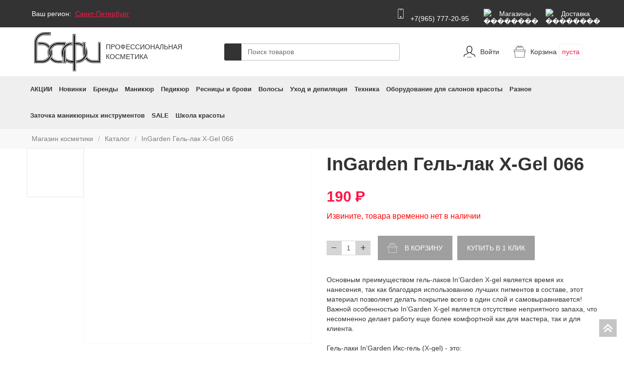

--- FILE ---
content_type: text/html; charset=UTF-8
request_url: https://bafi.store/shop/gel-lak-ingarden/ingarden-gel-lak-x-gel-066/
body_size: 29051
content:
<!DOCTYPE html>
<!--  This site was created in Webflow. http://www.webflow.com  -->
<!--  Last Published: Fri Oct 25 2019 12:05:47 GMT+0000 (UTC)  -->
<html lang="ru" data-wf-page="5d4fd5caee94c32d49046fcd" data-wf-site="5d4fd5caee94c37b51046fcc">
<head>
  <title>InGarden Гель-лак X-Gel 066 купить в интернет магазине Бафи</title>
        <!--'start_frame_cache_gtm'--><!-- 1764183662 -->    <!-- Google Tag Manager -->
<script data-skip-moving="true">
(function(w,d,s,l,i){w[l]=w[l]||[];w[l].push({'gtm.start':
new Date().getTime(),event:'gtm.js'});var f=d.getElementsByTagName(s)[0],
j=d.createElement(s),dl=l!='dataLayer'?'&l='+l:'';j.async=true;j.src=
'https://www.googletagmanager.com/gtm.js?id='+i+dl;f.parentNode.insertBefore(j,f);
})(window,document,'script','dataLayer','GTM-WWCWGRW')</script>
<!-- End Google Tag Manager --><!--'end_frame_cache_gtm'-->  <meta http-equiv="Content-Type" content="text/html; charset=UTF-8" />
<meta name="description" content="Продажа ingarden гель-лак x-gel 066 в интернет магазине Бафи. Широкий выбор, только оригинальная продукция популярных брендов. Быстрая доставка по России! Гарантия качества, оперативная обработка заказов" />
<script data-skip-moving="true">(function(w, d, n) {var cl = "bx-core";var ht = d.documentElement;var htc = ht ? ht.className : undefined;if (htc === undefined || htc.indexOf(cl) !== -1){return;}var ua = n.userAgent;if (/(iPad;)|(iPhone;)/i.test(ua)){cl += " bx-ios";}else if (/Windows/i.test(ua)){cl += ' bx-win';}else if (/Macintosh/i.test(ua)){cl += " bx-mac";}else if (/Linux/i.test(ua) && !/Android/i.test(ua)){cl += " bx-linux";}else if (/Android/i.test(ua)){cl += " bx-android";}cl += (/(ipad|iphone|android|mobile|touch)/i.test(ua) ? " bx-touch" : " bx-no-touch");cl += w.devicePixelRatio && w.devicePixelRatio >= 2? " bx-retina": " bx-no-retina";if (/AppleWebKit/.test(ua)){cl += " bx-chrome";}else if (/Opera/.test(ua)){cl += " bx-opera";}else if (/Firefox/.test(ua)){cl += " bx-firefox";}ht.className = htc ? htc + " " + cl : cl;})(window, document, navigator);</script>


<link href="/bitrix/js/prostiezvonki/css/pz.css?1629122323541" type="text/css"  rel="stylesheet" />
<link href="/bitrix/js/intranet/intranet-common.css?173339259066709" type="text/css"  rel="stylesheet" />
<link href="/bitrix/js/ui/design-tokens/dist/ui.design-tokens.css?173408699426358" type="text/css"  rel="stylesheet" />
<link href="/bitrix/js/ui/fonts/opensans/ui.font.opensans.css?17333924842555" type="text/css"  rel="stylesheet" />
<link href="/bitrix/js/main/popup/dist/main.popup.bundle.css?173408736929852" type="text/css"  rel="stylesheet" />
<link href="/bitrix/js/main/core/css/core_uf.css?15948903515670" type="text/css"  rel="stylesheet" />
<link href="/local/templates/main_optimized/components/bitrix/catalog.store.amount/element/style.css?16055663922802" type="text/css"  rel="stylesheet" />
<link href="/bitrix/components/bitrix/system.show_message/templates/.default/style.css?157224370764" type="text/css"  rel="stylesheet" />
<link href="/local/templates/main_optimized/css/normalize.css?15778030727772" type="text/css"  data-template-style="true"  rel="stylesheet" />
<link href="/local/templates/main_optimized/css/webflow.min.css?160609106129975" type="text/css"  data-template-style="true"  rel="stylesheet" />
<link href="/local/templates/main_optimized/css/bafi.webflow.min.css?160609104791905" type="text/css"  data-template-style="true"  rel="stylesheet" />
<link href="/local/templates/main_optimized/css/add.css?16437899126706" type="text/css"  data-template-style="true"  rel="stylesheet" />
<link href="/local/templates/main_optimized/fonts/fontawesome/css/all.css?161589691473625" type="text/css"  data-template-style="true"  rel="stylesheet" />
<link href="/local/templates/main_optimized/components/bitrix/search.title/search/style.css?16055663922108" type="text/css"  data-template-style="true"  rel="stylesheet" />
<link href="/local/templates/main_optimized/components/bitrix/menu/megamenu/style.css?16258159104538" type="text/css"  data-template-style="true"  rel="stylesheet" />
<link href="/bitrix/panel/main/popup.css?173339263722696" type="text/css"  data-template-style="true"  rel="stylesheet" />
<link href="/local/templates/main_optimized/styles.css?16681758798677" type="text/css"  data-template-style="true"  rel="stylesheet" />
<link href="/local/templates/main_optimized/template_styles.css?1668175879127" type="text/css"  data-template-style="true"  rel="stylesheet" />







<meta content="width=device-width, initial-scale=1" name="viewport">
<meta content="Webflow" name="generator">
<meta name="yandex-verification" content="6e89fe1e7bb977cb" />
<link href="/local/templates/main_optimized/images/favicon.jpg" rel="shortcut icon" type="image/x-icon">
<link href="/local/templates/main_optimized/images/webclip.jpg" rel="apple-touch-icon">
<style>
      .catalog_navlink_2 {
        white-space: normal;
      }
	  .tiz_txt_2 {
              word-wrap: break-word;
            }
    </style>
</head>
<body>

<!-- Google Tag Manager (noscript) -->
<noscript><iframe src="https://www.googletagmanager.com/ns.html?id=GTM-WWCWGRW"
height="0" width="0" style="display:none;visibility:hidden"></iframe></noscript>
<!-- End Google Tag Manager (noscript) -->
	<div class="b_panel"></div>

  <div id="top" data-w-id="1613b480-32ca-3b7f-07af-34a255fae818" class="topsec">
    <div class="topdiv">
      <div class="div-block">
        <div class="region-div">
          <div>Ваш регион:</div>
          <div class="text-block"><a href="#" id="top_city_lnk" data-ix="open-modal-2" data-id="85">Санкт-Петербург</a></div>
        </div>
        <div class="div-block-2">
		<a href="tel:89657772095<" class="link-block phone w-inline-block"><img src="/local/templates/main_optimized/images/iPhone.svg" alt="телефон" class="image ph"><div>
                <br>+7(965) 777-20-95<br> 
                </div></a>
<a href="/contacts/" class="link-block w-inline-block">
<img src="/bitrix/templates/main/images/Location.svg" alt="��������" class="image"><div class="top-txt">Магазины</div></a><a href="/delivery/" class="link-block w-inline-block">
<img src="/bitrix/templates/main/images/delivery.svg" alt="��������" class="image"><div class="top-txt">Доставка</div></a>		</div>
      </div>
      <div class="region-modal" data-ix="modal-initial">
        <div class="div-block-45">
          <div class="w-row">


   
            <div class="w-col w-col-4">
              <div class="div-block-46">
<a href="#" class="link-6 city_lnk" data-name="Абаза" data-id="8380">Абаза</a>
<a href="#" class="link-6 city_lnk" data-name="Абакан" data-id="8361">Абакан</a>
<a href="#" class="link-6 city_lnk" data-name="Абдулино" data-id="7543">Абдулино</a>
<a href="#" class="link-6 city_lnk" data-name="Абинск" data-id="6668">Абинск</a>
<a href="#" class="link-6 city_lnk" data-name="Агидель" data-id="7545">Агидель</a>
<a href="#" class="link-6 city_lnk" data-name="Агрыз" data-id="7090">Агрыз</a>
<a href="#" class="link-6 city_lnk" data-name="Адыгейск" data-id="6863">Адыгейск</a>
<a href="#" class="link-6 city_lnk" data-name="Азнакаево" data-id="7092">Азнакаево</a>
<a href="#" class="link-6 city_lnk" data-name="Азов" data-id="6789">Азов</a>
<a href="#" class="link-6 city_lnk" data-name="Ак-Довурак" data-id="8388">Ак-Довурак</a>
<a href="#" class="link-6 city_lnk" data-name="Аксай" data-id="6791">Аксай</a>
<a href="#" class="link-6 city_lnk" data-name="Алагир" data-id="6958">Алагир</a>
<a href="#" class="link-6 city_lnk" data-name="Алапаевск" data-id="7755">Алапаевск</a>
<a href="#" class="link-6 city_lnk" data-name="Алатырь" data-id="7332">Алатырь</a>
<a href="#" class="link-6 city_lnk" data-name="Алдан" data-id="8503">Алдан</a>
<a href="#" class="link-6 city_lnk" data-name="Алейск" data-id="8249">Алейск</a>
<a href="#" class="link-6 city_lnk" data-name="Александров" data-id="6322">Александров</a>
<a href="#" class="link-6 city_lnk" data-name="Александровск" data-id="7401">Александровск</a>
<a href="#" class="link-6 city_lnk" data-name="Александровск-Сахалинский" data-id="8609">Александровск-Сахалинский</a>
<a href="#" class="link-6 city_lnk" data-name="Алексеевка" data-id="5743">Алексеевка</a>
<a href="#" class="link-6 city_lnk" data-name="Алексин" data-id="6159">Алексин</a>
<a href="#" class="link-6 city_lnk" data-name="Алзамай" data-id="7976">Алзамай</a>
<a href="#" class="link-6 city_lnk" data-name="Алупка" data-id="8634">Алупка</a>
<a href="#" class="link-6 city_lnk" data-name="Алушта" data-id="8640">Алушта</a>
<a href="#" class="link-6 city_lnk" data-name="Альметьевск" data-id="7097">Альметьевск</a>
<a href="#" class="link-6 city_lnk" data-name="Амурск" data-id="8426">Амурск</a>
<a href="#" class="link-6 city_lnk" data-name="Анадырь" data-id="8623">Анадырь</a>
<a href="#" class="link-6 city_lnk" data-name="Анапа" data-id="6670">Анапа</a>
<a href="#" class="link-6 city_lnk" data-name="Ангарск" data-id="7943">Ангарск</a>
<a href="#" class="link-6 city_lnk" data-name="Андреаполь" data-id="6105">Андреаполь</a>
<a href="#" class="link-6 city_lnk" data-name="Анжеро-Судженск" data-id="8105">Анжеро-Судженск</a>
<a href="#" class="link-6 city_lnk" data-name="Анива" data-id="8585">Анива</a>
<a href="#" class="link-6 city_lnk" data-name="Апатиты" data-id="6529">Апатиты</a>
<a href="#" class="link-6 city_lnk" data-name="Апрелевка" data-id="185">Апрелевка</a>
<a href="#" class="link-6 city_lnk" data-name="Апшеронск" data-id="6672">Апшеронск</a>
<a href="#" class="link-6 city_lnk" data-name="Арамиль" data-id="7800">Арамиль</a>
<a href="#" class="link-6 city_lnk" data-name="Аргун" data-id="7042">Аргун</a>
<a href="#" class="link-6 city_lnk" data-name="Ардатов" data-id="7062">Ардатов</a>
<a href="#" class="link-6 city_lnk" data-name="Ардон" data-id="6965">Ардон</a>
<a href="#" class="link-6 city_lnk" data-name="Арзамас" data-id="7231">Арзамас</a>
<a href="#" class="link-6 city_lnk" data-name="Аркадак" data-id="7665">Аркадак</a>
<a href="#" class="link-6 city_lnk" data-name="Армавир" data-id="6663">Армавир</a>
<a href="#" class="link-6 city_lnk" data-name="Армянск" data-id="8631">Армянск</a>
<a href="#" class="link-6 city_lnk" data-name="Арсеньев" data-id="8545">Арсеньев</a>
<a href="#" class="link-6 city_lnk" data-name="Арск" data-id="7101">Арск</a>
<a href="#" class="link-6 city_lnk" data-name="Артем" data-id="8546">Артем</a>
<a href="#" class="link-6 city_lnk" data-name="Артемовск" data-id="8037">Артемовск</a>
<a href="#" class="link-6 city_lnk" data-name="Артемовский" data-id="7767">Артемовский</a>
<a href="#" class="link-6 city_lnk" data-name="Архангельск" data-id="6498">Архангельск</a>
<a href="#" class="link-6 city_lnk" data-name="Асбест" data-id="7734">Асбест</a>
<a href="#" class="link-6 city_lnk" data-name="Асино" data-id="8231">Асино</a>
<a href="#" class="link-6 city_lnk" data-name="Астрахань" data-id="6843">Астрахань</a>
<a href="#" class="link-6 city_lnk" data-name="Аткарск" data-id="7649">Аткарск</a>
<a href="#" class="link-6 city_lnk" data-name="Ахтубинск" data-id="6847">Ахтубинск</a>
<a href="#" class="link-6 city_lnk" data-name="Ахтубинск-7" data-id="6848">Ахтубинск-7</a>
<a href="#" class="link-6 city_lnk" data-name="Ачинск" data-id="8004">Ачинск</a>
<a href="#" class="link-6 city_lnk" data-name="Аша" data-id="7902">Аша</a>
<a href="#" class="link-6 city_lnk" data-name="Бабаево" data-id="6460">Бабаево</a>
<a href="#" class="link-6 city_lnk" data-name="Бабушкин" data-id="8337">Бабушкин</a>
<a href="#" class="link-6 city_lnk" data-name="Бавлы" data-id="7105">Бавлы</a>
<a href="#" class="link-6 city_lnk" data-name="Багратионовск" data-id="6559">Багратионовск</a>
<a href="#" class="link-6 city_lnk" data-name="Байкальск" data-id="7980">Байкальск</a>
<a href="#" class="link-6 city_lnk" data-name="Баймак" data-id="7559">Баймак</a>
<a href="#" class="link-6 city_lnk" data-name="Бакал" data-id="7911">Бакал</a>
<a href="#" class="link-6 city_lnk" data-name="Баксан" data-id="6945">Баксан</a>
<a href="#" class="link-6 city_lnk" data-name="Балабаново" data-id="5814">Балабаново</a>
<a href="#" class="link-6 city_lnk" data-name="Балаково" data-id="7647">Балаково</a>
<a href="#" class="link-6 city_lnk" data-name="Балахна" data-id="7239">Балахна</a>
<a href="#" class="link-6 city_lnk" data-name="Балашиха" data-id="116">Балашиха</a>
<a href="#" class="link-6 city_lnk" data-name="Балашов" data-id="7653">Балашов</a>
<a href="#" class="link-6 city_lnk" data-name="Балей" data-id="8067">Балей</a>
<a href="#" class="link-6 city_lnk" data-name="Балтийск" data-id="6584">Балтийск</a>
<a href="#" class="link-6 city_lnk" data-name="Барабинск" data-id="8145">Барабинск</a>
<a href="#" class="link-6 city_lnk" data-name="Барнаул" data-id="8248">Барнаул</a>
<a href="#" class="link-6 city_lnk" data-name="Барыш" data-id="7624">Барыш</a>
<a href="#" class="link-6 city_lnk" data-name="Батайск" data-id="6779">Батайск</a>
<a href="#" class="link-6 city_lnk" data-name="Бахчисарай" data-id="8639">Бахчисарай</a>
<a href="#" class="link-6 city_lnk" data-name="Бежецк" data-id="6107">Бежецк</a>
<a href="#" class="link-6 city_lnk" data-name="Белая Калитва" data-id="6793">Белая Калитва</a>
<a href="#" class="link-6 city_lnk" data-name="Белая Холуница" data-id="7176">Белая Холуница</a>
<a href="#" class="link-6 city_lnk" data-name="Белгород" data-id="5739">Белгород</a>
<a href="#" class="link-6 city_lnk" data-name="Белебей" data-id="7562">Белебей</a>
<a href="#" class="link-6 city_lnk" data-name="Белев" data-id="6162">Белев</a>
<a href="#" class="link-6 city_lnk" data-name="Белинский" data-id="7467">Белинский</a>
<a href="#" class="link-6 city_lnk" data-name="Белово" data-id="8118">Белово</a>
<a href="#" class="link-6 city_lnk" data-name="Белогорск" data-id="8642">Белогорск</a>
<a href="#" class="link-6 city_lnk" data-name="Белогорск" data-id="8449">Белогорск</a>
<a href="#" class="link-6 city_lnk" data-name="Белозерск" data-id="6458">Белозерск</a>
<a href="#" class="link-6 city_lnk" data-name="Белокуриха" data-id="8251">Белокуриха</a>
<a href="#" class="link-6 city_lnk" data-name="Беломорск" data-id="6438">Беломорск</a>
<a href="#" class="link-6 city_lnk" data-name="Белорецк" data-id="7565">Белорецк</a>
<a href="#" class="link-6 city_lnk" data-name="Белореченск" data-id="6676">Белореченск</a>
<a href="#" class="link-6 city_lnk" data-name="Белоусово" data-id="5826">Белоусово</a>
<a href="#" class="link-6 city_lnk" data-name="Белоярский" data-id="7867">Белоярский</a>
<a href="#" class="link-6 city_lnk" data-name="Белый" data-id="6109">Белый</a>
<a href="#" class="link-6 city_lnk" data-name="Бердск" data-id="8146">Бердск</a>
<a href="#" class="link-6 city_lnk" data-name="Березники" data-id="7399">Березники</a>
<a href="#" class="link-6 city_lnk" data-name="Березовский" data-id="8106">Березовский</a>
<a href="#" class="link-6 city_lnk" data-name="Березовский" data-id="7733">Березовский</a>
<a href="#" class="link-6 city_lnk" data-name="Беслан" data-id="6970">Беслан</a>
<a href="#" class="link-6 city_lnk" data-name="Бийск" data-id="8250">Бийск</a>
<a href="#" class="link-6 city_lnk" data-name="Бикин" data-id="8425">Бикин</a>
<a href="#" class="link-6 city_lnk" data-name="Билибино" data-id="8622">Билибино</a>
<a href="#" class="link-6 city_lnk" data-name="Биробиджан" data-id="8611">Биробиджан</a>
<a href="#" class="link-6 city_lnk" data-name="Бирск" data-id="7569">Бирск</a>
<a href="#" class="link-6 city_lnk" data-name="Бирюсинск" data-id="7983">Бирюсинск</a>
<a href="#" class="link-6 city_lnk" data-name="Бирюч" data-id="5758">Бирюч</a>
<a href="#" class="link-6 city_lnk" data-name="Благовещенск" data-id="8445">Благовещенск</a>
<a href="#" class="link-6 city_lnk" data-name="Благовещенск" data-id="7572">Благовещенск</a>
<a href="#" class="link-6 city_lnk" data-name="Благодарный" data-id="6984">Благодарный</a>
<a href="#" class="link-6 city_lnk" data-name="Бобров" data-id="6272">Бобров</a>
<a href="#" class="link-6 city_lnk" data-name="Богданович" data-id="7773">Богданович</a>
<a href="#" class="link-6 city_lnk" data-name="Богородицк" data-id="6164">Богородицк</a>
<a href="#" class="link-6 city_lnk" data-name="Богородск" data-id="7241">Богородск</a>
<a href="#" class="link-6 city_lnk" data-name="Боготол" data-id="8005">Боготол</a>
<a href="#" class="link-6 city_lnk" data-name="Богучар" data-id="6276">Богучар</a>
<a href="#" class="link-6 city_lnk" data-name="Бодайбо" data-id="7946">Бодайбо</a>
<a href="#" class="link-6 city_lnk" data-name="Бокситогорск" data-id="6359">Бокситогорск</a>
<a href="#" class="link-6 city_lnk" data-name="Болгар" data-id="7141">Болгар</a>
<a href="#" class="link-6 city_lnk" data-name="Бологое" data-id="6111">Бологое</a>
<a href="#" class="link-6 city_lnk" data-name="Болотное" data-id="8153">Болотное</a>
<a href="#" class="link-6 city_lnk" data-name="Болохово" data-id="6174">Болохово</a>
<a href="#" class="link-6 city_lnk" data-name="Болхов" data-id="5963">Болхов</a>
<a href="#" class="link-6 city_lnk" data-name="Большой Камень" data-id="8553">Большой Камень</a>
<a href="#" class="link-6 city_lnk" data-name="Бор" data-id="7229">Бор</a>
<a href="#" class="link-6 city_lnk" data-name="Борзя" data-id="8073">Борзя</a>
<a href="#" class="link-6 city_lnk" data-name="Борисоглебск" data-id="6278">Борисоглебск</a>
<a href="#" class="link-6 city_lnk" data-name="Боровичи" data-id="6632">Боровичи</a>
<a href="#" class="link-6 city_lnk" data-name="Боровск" data-id="5815">Боровск</a>
<a href="#" class="link-6 city_lnk" data-name="Боровск-1" data-id="5817">Боровск-1</a>
<a href="#" class="link-6 city_lnk" data-name="Бородино" data-id="8000">Бородино</a>
<a href="#" class="link-6 city_lnk" data-name="Братск" data-id="7945">Братск</a>
<a href="#" class="link-6 city_lnk" data-name="Бронницы" data-id="91">Бронницы</a>
<a href="#" class="link-6 city_lnk" data-name="Брянск" data-id="6226">Брянск</a>
<a href="#" class="link-6 city_lnk" data-name="Бугульма" data-id="7107">Бугульма</a>
<a href="#" class="link-6 city_lnk" data-name="Бугуруслан" data-id="7501">Бугуруслан</a>
<a href="#" class="link-6 city_lnk" data-name="Буденновск" data-id="6986">Буденновск</a>
<a href="#" class="link-6 city_lnk" data-name="Бузулук" data-id="7500">Бузулук</a>
<a href="#" class="link-6 city_lnk" data-name="Буинск" data-id="7109">Буинск</a>
<a href="#" class="link-6 city_lnk" data-name="Буй" data-id="5863">Буй</a>
<a href="#" class="link-6 city_lnk" data-name="Буйнакск" data-id="6903">Буйнакск</a>
<a href="#" class="link-6 city_lnk" data-name="Бутурлиновка" data-id="6280">Бутурлиновка</a>
<a href="#" class="link-6 city_lnk" data-name="Валдай" data-id="6634">Валдай</a>
<a href="#" class="link-6 city_lnk" data-name="Валуйки" data-id="5746">Валуйки</a>
<a href="#" class="link-6 city_lnk" data-name="Велиж" data-id="6032">Велиж</a>
<a href="#" class="link-6 city_lnk" data-name="Великие Луки" data-id="6590">Великие Луки</a>
<a href="#" class="link-6 city_lnk" data-name="Великие Луки-1" data-id="6592">Великие Луки-1</a>
<a href="#" class="link-6 city_lnk" data-name="Великий Новгород" data-id="6629">Великий Новгород</a>
<a href="#" class="link-6 city_lnk" data-name="Великий Устюг" data-id="6464">Великий Устюг</a>
<a href="#" class="link-6 city_lnk" data-name="Вельск" data-id="6502">Вельск</a>
<a href="#" class="link-6 city_lnk" data-name="Венев" data-id="6166">Венев</a>
<a href="#" class="link-6 city_lnk" data-name="Верещагино" data-id="7414">Верещагино</a>
<a href="#" class="link-6 city_lnk" data-name="Верея" data-id="184">Верея</a>
<a href="#" class="link-6 city_lnk" data-name="Верхнеуральск" data-id="7918">Верхнеуральск</a>
<a href="#" class="link-6 city_lnk" data-name="Верхний Тагил" data-id="7761">Верхний Тагил</a>
<a href="#" class="link-6 city_lnk" data-name="Верхний Уфалей" data-id="7884">Верхний Уфалей</a>
<a href="#" class="link-6 city_lnk" data-name="Верхняя Пышма" data-id="7735">Верхняя Пышма</a>
<a href="#" class="link-6 city_lnk" data-name="Верхняя Салда" data-id="7775">Верхняя Салда</a>
<a href="#" class="link-6 city_lnk" data-name="Верхняя Тура" data-id="7764">Верхняя Тура</a>
<a href="#" class="link-6 city_lnk" data-name="Верхотурье" data-id="7777">Верхотурье</a>
<a href="#" class="link-6 city_lnk" data-name="Верхоянск" data-id="8509">Верхоянск</a>
<a href="#" class="link-6 city_lnk" data-name="Весьегонск" data-id="6113">Весьегонск</a>
<a href="#" class="link-6 city_lnk" data-name="Ветлуга" data-id="7248">Ветлуга</a>
<a href="#" class="link-6 city_lnk" data-name="Видное" data-id="163">Видное</a>
<a href="#" class="link-6 city_lnk" data-name="Вилюйск" data-id="8512">Вилюйск</a>
<a href="#" class="link-6 city_lnk" data-name="Вилючинск" data-id="8477">Вилючинск</a>
<a href="#" class="link-6 city_lnk" data-name="Вихоревка" data-id="7962">Вихоревка</a>
<a href="#" class="link-6 city_lnk" data-name="Вичуга" data-id="5780">Вичуга</a>
<a href="#" class="link-6 city_lnk" data-name="Владивосток" data-id="8544">Владивосток</a>
<a href="#" class="link-6 city_lnk" data-name="Владикавказ" data-id="6959">Владикавказ</a>
<a href="#" class="link-6 city_lnk" data-name="Владимир" data-id="6317">Владимир</a>
<a href="#" class="link-6 city_lnk" data-name="Волгоград" data-id="6725">Волгоград</a>
<a href="#" class="link-6 city_lnk" data-name="Волгодонск" data-id="6778">Волгодонск</a>
<a href="#" class="link-6 city_lnk" data-name="Волгореченск" data-id="5860">Волгореченск</a>
<a href="#" class="link-6 city_lnk" data-name="Волжск" data-id="7155">Волжск</a>
<a href="#" class="link-6 city_lnk" data-name="Волжский" data-id="6726">Волжский</a>
<a href="#" class="link-6 city_lnk" data-name="Вологда" data-id="6455">Вологда</a>
<a href="#" class="link-6 city_lnk" data-name="Володарск" data-id="7252">Володарск</a>
<a href="#" class="link-6 city_lnk" data-name="Волоколамск" data-id="122">Волоколамск</a>
<a href="#" class="link-6 city_lnk" data-name="Волосово" data-id="6357">Волосово</a>
<a href="#" class="link-6 city_lnk" data-name="Волхов" data-id="6363">Волхов</a>
<a href="#" class="link-6 city_lnk" data-name="Волчанск" data-id="7759">Волчанск</a>
<a href="#" class="link-6 city_lnk" data-name="Вольск" data-id="7654">Вольск</a>
<a href="#" class="link-6 city_lnk" data-name="Вольск-18" data-id="7655">Вольск-18</a>
<a href="#" class="link-6 city_lnk" data-name="Воркута" data-id="6405">Воркута</a>
<a href="#" class="link-6 city_lnk" data-name="Воронеж" data-id="6269">Воронеж</a>
<a href="#" class="link-6 city_lnk" data-name="Воронеж-45" data-id="6273">Воронеж-45</a>
<a href="#" class="link-6 city_lnk" data-name="Ворсма" data-id="7277">Ворсма</a>
<a href="#" class="link-6 city_lnk" data-name="Воскресенск" data-id="131">Воскресенск</a>
<a href="#" class="link-6 city_lnk" data-name="Воткинск" data-id="7301">Воткинск</a>
<a href="#" class="link-6 city_lnk" data-name="Всеволожск" data-id="6368">Всеволожск</a>
<a href="#" class="link-6 city_lnk" data-name="Вуктыл" data-id="6406">Вуктыл</a>
<a href="#" class="link-6 city_lnk" data-name="Выборг" data-id="6370">Выборг</a>
<a href="#" class="link-6 city_lnk" data-name="Выкса" data-id="7233">Выкса</a>
<a href="#" class="link-6 city_lnk" data-name="Высоковск" data-id="155">Высоковск</a>
<a href="#" class="link-6 city_lnk" data-name="Высоцк" data-id="6372">Высоцк</a>
<a href="#" class="link-6 city_lnk" data-name="Вытегра" data-id="6471">Вытегра</a>
<a href="#" class="link-6 city_lnk" data-name="Вышний Волочек" data-id="6102">Вышний Волочек</a>
<a href="#" class="link-6 city_lnk" data-name="Вяземский" data-id="8434">Вяземский</a>
<a href="#" class="link-6 city_lnk" data-name="Вязники" data-id="6327">Вязники</a>
<a href="#" class="link-6 city_lnk" data-name="Вязьма" data-id="6030">Вязьма</a>
<a href="#" class="link-6 city_lnk" data-name="Вятские Поляны" data-id="7179">Вятские Поляны</a>
<a href="#" class="link-6 city_lnk" data-name="Гаврилов Посад" data-id="5776">Гаврилов Посад</a>
<a href="#" class="link-6 city_lnk" data-name="Гаврилов-Ям" data-id="6205">Гаврилов-Ям</a>
<a href="#" class="link-6 city_lnk" data-name="Гагарин" data-id="6034">Гагарин</a>
<a href="#" class="link-6 city_lnk" data-name="Гаджиево" data-id="6548">Гаджиево</a>
<a href="#" class="link-6 city_lnk" data-name="Гай" data-id="7505">Гай</a>
<a href="#" class="link-6 city_lnk" data-name="Галич" data-id="5865">Галич</a>
<a href="#" class="link-6 city_lnk" data-name="Гатчина" data-id="6377">Гатчина</a>
<a href="#" class="link-6 city_lnk" data-name="Гвардейск" data-id="6556">Гвардейск</a>
<a href="#" class="link-6 city_lnk" data-name="Гдов" data-id="6596">Гдов</a>
<a href="#" class="link-6 city_lnk" data-name="Геленджик" data-id="6662">Геленджик</a>
<a href="#" class="link-6 city_lnk" data-name="Георгиевск" data-id="6978">Георгиевск</a>
<a href="#" class="link-6 city_lnk" data-name="Глазов" data-id="7302">Глазов</a>
<a href="#" class="link-6 city_lnk" data-name="Голицыно" data-id="196">Голицыно</a>
<a href="#" class="link-6 city_lnk" data-name="Горбатов" data-id="7278">Горбатов</a>
<a href="#" class="link-6 city_lnk" data-name="Горно-Алтайск" data-id="8412">Горно-Алтайск</a>
<a href="#" class="link-6 city_lnk" data-name="Горнозаводск" data-id="7420">Горнозаводск</a>
<a href="#" class="link-6 city_lnk" data-name="Горняк" data-id="8285">Горняк</a>
<a href="#" class="link-6 city_lnk" data-name="Городец" data-id="7257">Городец</a>
<a href="#" class="link-6 city_lnk" data-name="Городище" data-id="7471">Городище</a>
<a href="#" class="link-6 city_lnk" data-name="Городовиковск" data-id="6874">Городовиковск</a>
<a href="#" class="link-6 city_lnk" data-name="Городской округ Черноголовка" data-id="117">Городской округ Черноголовка</a>
<a href="#" class="link-6 city_lnk" data-name="Гороховец" data-id="6329">Гороховец</a>
<a href="#" class="link-6 city_lnk" data-name="Горячий Ключ" data-id="6664">Горячий Ключ</a>
<a href="#" class="link-6 city_lnk" data-name="Грайворон" data-id="5751">Грайворон</a>
<a href="#" class="link-6 city_lnk" data-name="Гремячинск" data-id="7400">Гремячинск</a>
<a href="#" class="link-6 city_lnk" data-name="Грозный" data-id="7038">Грозный</a>
<a href="#" class="link-6 city_lnk" data-name="Грязи" data-id="5936">Грязи</a>
<a href="#" class="link-6 city_lnk" data-name="Грязовец" data-id="6469">Грязовец</a>
<a href="#" class="link-6 city_lnk" data-name="Губаха" data-id="7402">Губаха</a>
<a href="#" class="link-6 city_lnk" data-name="Губкин" data-id="5744">Губкин</a>
<a href="#" class="link-6 city_lnk" data-name="Губкинский" data-id="7845">Губкинский</a>
<a href="#" class="link-6 city_lnk" data-name="Гудермес" data-id="7044">Гудермес</a>
<a href="#" class="link-6 city_lnk" data-name="Гуково" data-id="6780">Гуково</a>
<a href="#" class="link-6 city_lnk" data-name="Гулькевичи" data-id="6680">Гулькевичи</a>
<a href="#" class="link-6 city_lnk" data-name="Гурьевск" data-id="8124">Гурьевск</a>
<a href="#" class="link-6 city_lnk" data-name="Гурьевск" data-id="6563">Гурьевск</a>
<a href="#" class="link-6 city_lnk" data-name="Гусев" data-id="6571">Гусев</a>
<a href="#" class="link-6 city_lnk" data-name="Гусиноозерск" data-id="8348">Гусиноозерск</a>
<a href="#" class="link-6 city_lnk" data-name="Гусь-Хрустальный" data-id="6318">Гусь-Хрустальный</a>
<a href="#" class="link-6 city_lnk" data-name="Давлеканово" data-id="7616">Давлеканово</a>
<a href="#" class="link-6 city_lnk" data-name="Дагестанские Огни" data-id="6891">Дагестанские Огни</a>
<a href="#" class="link-6 city_lnk" data-name="Далматово" data-id="7816">Далматово</a>
<a href="#" class="link-6 city_lnk" data-name="Дальнегорск" data-id="8548">Дальнегорск</a>
<a href="#" class="link-6 city_lnk" data-name="Дальнереченск" data-id="8550">Дальнереченск</a>
<a href="#" class="link-6 city_lnk" data-name="Данилов" data-id="6207">Данилов</a>
<a href="#" class="link-6 city_lnk" data-name="Данков" data-id="5938">Данков</a>
<a href="#" class="link-6 city_lnk" data-name="Дегтярск" data-id="7762">Дегтярск</a>
<a href="#" class="link-6 city_lnk" data-name="Дедовск" data-id="144">Дедовск</a>
<a href="#" class="link-6 city_lnk" data-name="Демидов" data-id="6037">Демидов</a>
<a href="#" class="link-6 city_lnk" data-name="Дербент" data-id="6889">Дербент</a>
<a href="#" class="link-6 city_lnk" data-name="Десногорск" data-id="6026">Десногорск</a>
<a href="#" class="link-6 city_lnk" data-name="Джанкой" data-id="8635">Джанкой</a>
<a href="#" class="link-6 city_lnk" data-name="Дзержинск" data-id="7228">Дзержинск</a>
<a href="#" class="link-6 city_lnk" data-name="Дзержинский" data-id="110">Дзержинский</a>
<a href="#" class="link-6 city_lnk" data-name="Дивногорск" data-id="7998">Дивногорск</a>
<a href="#" class="link-6 city_lnk" data-name="Дигора" data-id="6961">Дигора</a>
<a href="#" class="link-6 city_lnk" data-name="Димитровград" data-id="7620">Димитровград</a>
<a href="#" class="link-6 city_lnk" data-name="Дмитриев" data-id="5902">Дмитриев</a>
<a href="#" class="link-6 city_lnk" data-name="Дмитров" data-id="138">Дмитров</a>
<a href="#" class="link-6 city_lnk" data-name="Дмитровск" data-id="5968">Дмитровск</a>
<a href="#" class="link-6 city_lnk" data-name="Дно" data-id="6601">Дно</a>
<a href="#" class="link-6 city_lnk" data-name="Добрянка" data-id="7403">Добрянка</a>
<a href="#" class="link-6 city_lnk" data-name="Долгопрудный" data-id="113">Долгопрудный</a>
<a href="#" class="link-6 city_lnk" data-name="Долинск" data-id="8589">Долинск</a>
<a href="#" class="link-6 city_lnk" data-name="Домодедово" data-id="88">Домодедово</a>
<a href="#" class="link-6 city_lnk" data-name="Донецк" data-id="6783">Донецк</a>
<a href="#" class="link-6 city_lnk" data-name="Донской" data-id="6157">Донской</a>
<a href="#" class="link-6 city_lnk" data-name="Дорогобуж" data-id="6039">Дорогобуж</a>
<a href="#" class="link-6 city_lnk" data-name="Дрезна" data-id="200">Дрезна</a>
<a href="#" class="link-6 city_lnk" data-name="Дубна" data-id="93">Дубна</a>
<a href="#" class="link-6 city_lnk" data-name="Дубовка" data-id="6736">Дубовка</a>
<a href="#" class="link-6 city_lnk" data-name="Дудинка" data-id="8062">Дудинка</a>
<a href="#" class="link-6 city_lnk" data-name="Духовщина" data-id="6041">Духовщина</a>
<a href="#" class="link-6 city_lnk" data-name="Дюртюли" data-id="7618">Дюртюли</a>
<a href="#" class="link-6 city_lnk" data-name="Дятьково" data-id="6236">Дятьково</a>
<a href="#" class="link-6 city_lnk" data-name="Евпатория" data-id="8636">Евпатория</a>
<a href="#" class="link-6 city_lnk" data-name="Егорьевск" data-id="140">Егорьевск</a>
<a href="#" class="link-6 city_lnk" data-name="Ейск" data-id="6683">Ейск</a>
<a href="#" class="link-6 city_lnk" data-name="Екатеринбург" data-id="7732">Екатеринбург</a>
<a href="#" class="link-6 city_lnk" data-name="Елабуга" data-id="7113">Елабуга</a>
<a href="#" class="link-6 city_lnk" data-name="Елец" data-id="5934">Елец</a>
<a href="#" class="link-6 city_lnk" data-name="Елизово" data-id="8479">Елизово</a>
<a href="#" class="link-6 city_lnk" data-name="Ельня" data-id="6043">Ельня</a>
<a href="#" class="link-6 city_lnk" data-name="Еманжелинск" data-id="7938">Еманжелинск</a>
<a href="#" class="link-6 city_lnk" data-name="Емва" data-id="6414">Емва</a>
<a href="#" class="link-6 city_lnk" data-name="Енисейск" data-id="8007">Енисейск</a>
<a href="#" class="link-6 city_lnk" data-name="Ермолино" data-id="5816">Ермолино</a>
<a href="#" class="link-6 city_lnk" data-name="Ершов" data-id="7678">Ершов</a>
<a href="#" class="link-6 city_lnk" data-name="Ессентуки" data-id="6972">Ессентуки</a>
<a href="#" class="link-6 city_lnk" data-name="Ефремов" data-id="6169">Ефремов</a>
<a href="#" class="link-6 city_lnk" data-name="Железноводск" data-id="6974">Железноводск</a>
<a href="#" class="link-6 city_lnk" data-name="Железногорск" data-id="7999">Железногорск</a>
<a href="#" class="link-6 city_lnk" data-name="Железногорск" data-id="5898">Железногорск</a>
<a href="#" class="link-6 city_lnk" data-name="Железногорск-Илимский" data-id="7973">Железногорск-Илимский</a>
<a href="#" class="link-6 city_lnk" data-name="Жердевка" data-id="6077">Жердевка</a>
<a href="#" class="link-6 city_lnk" data-name="Жигулевск" data-id="7361">Жигулевск</a>
<a href="#" class="link-6 city_lnk" data-name="Жиздра" data-id="5829">Жиздра</a>
<a href="#" class="link-6 city_lnk" data-name="Жирновск" data-id="6739">Жирновск</a>
<a href="#" class="link-6 city_lnk" data-name="Жуков" data-id="5825">Жуков</a>
<a href="#" class="link-6 city_lnk" data-name="Жуковка" data-id="6240">Жуковка</a>
<a href="#" class="link-6 city_lnk" data-name="Жуковский" data-id="92">Жуковский</a>
<a href="#" class="link-6 city_lnk" data-name="Завитинск" data-id="8459">Завитинск</a>
<a href="#" class="link-6 city_lnk" data-name="Заводоуковск" data-id="7715">Заводоуковск</a>
<a href="#" class="link-6 city_lnk" data-name="Заволжск" data-id="5778">Заволжск</a>
<a href="#" class="link-6 city_lnk" data-name="Заволжье" data-id="7258">Заволжье</a>
<a href="#" class="link-6 city_lnk" data-name="Задонск" data-id="5944">Задонск</a>
<a href="#" class="link-6 city_lnk" data-name="Заинск" data-id="7118">Заинск</a>
<a href="#" class="link-6 city_lnk" data-name="Закаменск" data-id="8329">Закаменск</a>
<a href="#" class="link-6 city_lnk" data-name="Заозерный" data-id="8046">Заозерный</a>
<a href="#" class="link-6 city_lnk" data-name="Заозерск" data-id="6531">Заозерск</a>
<a href="#" class="link-6 city_lnk" data-name="Западная Двина" data-id="6116">Западная Двина</a>
<a href="#" class="link-6 city_lnk" data-name="Заполярный" data-id="6547">Заполярный</a>
<a href="#" class="link-6 city_lnk" data-name="Зарайск" data-id="142">Зарайск</a>
<a href="#" class="link-6 city_lnk" data-name="Заречный" data-id="7737">Заречный</a>
<a href="#" class="link-6 city_lnk" data-name="Заречный" data-id="7461">Заречный</a>
<a href="#" class="link-6 city_lnk" data-name="Заринск" data-id="8256">Заринск</a>
<a href="#" class="link-6 city_lnk" data-name="Звенигово" data-id="7158">Звенигово</a>
<a href="#" class="link-6 city_lnk" data-name="Звенигород" data-id="96">Звенигород</a>
<a href="#" class="link-6 city_lnk" data-name="Зверево" data-id="6781">Зверево</a>
<a href="#" class="link-6 city_lnk" data-name="Зеленогорск" data-id="2490">Зеленогорск</a>
<a href="#" class="link-6 city_lnk" data-name="Зеленогорск" data-id="8003">Зеленогорск</a>
<a href="#" class="link-6 city_lnk" data-name="Зеленоград" data-id="8659">Зеленоград</a>
<a href="#" class="link-6 city_lnk" data-name="Зеленоградск" data-id="6567">Зеленоградск</a>
<a href="#" class="link-6 city_lnk" data-name="Зеленодольск" data-id="7116">Зеленодольск</a>
<a href="#" class="link-6 city_lnk" data-name="Зеленокумск" data-id="7011">Зеленокумск</a>
<a href="#" class="link-6 city_lnk" data-name="Зерноград" data-id="6803">Зерноград</a>
<a href="#" class="link-6 city_lnk" data-name="Зея" data-id="8451">Зея</a>
<a href="#" class="link-6 city_lnk" data-name="Зима" data-id="7947">Зима</a>
<a href="#" class="link-6 city_lnk" data-name="Златоуст" data-id="7885">Златоуст</a>
<a href="#" class="link-6 city_lnk" data-name="Злынка" data-id="6242">Злынка</a>
<a href="#" class="link-6 city_lnk" data-name="Змеиногорск" data-id="8272">Змеиногорск</a>
<a href="#" class="link-6 city_lnk" data-name="Знаменск" data-id="6845">Знаменск</a>
<a href="#" class="link-6 city_lnk" data-name="Зубцов" data-id="6119">Зубцов</a>
<a href="#" class="link-6 city_lnk" data-name="Зуевка" data-id="7185">Зуевка</a>
<a href="#" class="link-6 city_lnk" data-name="Ивангород" data-id="6379">Ивангород</a>
<a href="#" class="link-6 city_lnk" data-name="Иваново" data-id="5771">Иваново</a>
<a href="#" class="link-6 city_lnk" data-name="Ивантеевка" data-id="95">Ивантеевка</a>
<a href="#" class="link-6 city_lnk" data-name="Ивдель" data-id="7738">Ивдель</a>
<a href="#" class="link-6 city_lnk" data-name="Игарка" data-id="8052">Игарка</a>
<a href="#" class="link-6 city_lnk" data-name="Ижевск" data-id="7299">Ижевск</a>
<a href="#" class="link-6 city_lnk" data-name="Избербаш" data-id="6892">Избербаш</a>
<a href="#" class="link-6 city_lnk" data-name="Изобильный" data-id="6992">Изобильный</a>
<a href="#" class="link-6 city_lnk" data-name="Иланский" data-id="8025">Иланский</a>
<a href="#" class="link-6 city_lnk" data-name="Инза" data-id="7629">Инза</a>
<a href="#" class="link-6 city_lnk" data-name="Инкерман" data-id="8657">Инкерман</a>
<a href="#" class="link-6 city_lnk" data-name="Инсар" data-id="7071">Инсар</a>
<a href="#" class="link-6 city_lnk" data-name="Инта" data-id="6410">Инта</a>
<a href="#" class="link-6 city_lnk" data-name="Ипатово" data-id="6990">Ипатово</a>
<a href="#" class="link-6 city_lnk" data-name="Ирбит" data-id="7753">Ирбит</a>
<a href="#" class="link-6 city_lnk" data-name="Иркутск" data-id="7944">Иркутск</a>
<a href="#" class="link-6 city_lnk" data-name="Иркутск-45" data-id="7942">Иркутск-45</a>
<a href="#" class="link-6 city_lnk" data-name="Исилькуль" data-id="8194">Исилькуль</a>
<a href="#" class="link-6 city_lnk" data-name="Искитим" data-id="8149">Искитим</a>
<a href="#" class="link-6 city_lnk" data-name="Истра" data-id="145">Истра</a>
<a href="#" class="link-6 city_lnk" data-name="Истра-1" data-id="146">Истра-1</a>
<a href="#" class="link-6 city_lnk" data-name="Ишим" data-id="7719">Ишим</a>
<a href="#" class="link-6 city_lnk" data-name="Ишимбай" data-id="7584">Ишимбай</a>
<a href="#" class="link-6 city_lnk" data-name="Йошкар-Ола" data-id="7152">Йошкар-Ола</a>
<a href="#" class="link-6 city_lnk" data-name="Кадников" data-id="6482">Кадников</a>
<a href="#" class="link-6 city_lnk" data-name="Казань" data-id="7087">Казань</a>
<a href="#" class="link-6 city_lnk" data-name="Калач" data-id="6286">Калач</a>
<a href="#" class="link-6 city_lnk" data-name="Калач-на-Дону" data-id="6742">Калач-на-Дону</a>
<a href="#" class="link-6 city_lnk" data-name="Калачинск" data-id="8198">Калачинск</a>
<a href="#" class="link-6 city_lnk" data-name="Калининград" data-id="6552">Калининград</a>
<a href="#" class="link-6 city_lnk" data-name="Калининск" data-id="7680">Калининск</a>
<a href="#" class="link-6 city_lnk" data-name="Калтан" data-id="8108">Калтан</a>
<a href="#" class="link-6 city_lnk" data-name="Калуга" data-id="5809">Калуга</a>
<a href="#" class="link-6 city_lnk" data-name="Калязин" data-id="6121">Калязин</a>
<a href="#" class="link-6 city_lnk" data-name="Камбарка" data-id="7314">Камбарка</a>
<a href="#" class="link-6 city_lnk" data-name="Каменка" data-id="7474">Каменка</a>
<a href="#" class="link-6 city_lnk" data-name="Каменногорск" data-id="6371">Каменногорск</a>
<a href="#" class="link-6 city_lnk" data-name="Каменск-Уральский" data-id="7752">Каменск-Уральский</a>
<a href="#" class="link-6 city_lnk" data-name="Каменск-Шахтинский" data-id="6782">Каменск-Шахтинский</a>
<a href="#" class="link-6 city_lnk" data-name="Камень-на-Оби" data-id="8254">Камень-на-Оби</a>
<a href="#" class="link-6 city_lnk" data-name="Камешково" data-id="6331">Камешково</a>
<a href="#" class="link-6 city_lnk" data-name="Камызяк" data-id="6852">Камызяк</a>
<a href="#" class="link-6 city_lnk" data-name="Камышин" data-id="6727">Камышин</a>
<a href="#" class="link-6 city_lnk" data-name="Камышлов" data-id="7757">Камышлов</a>
<a href="#" class="link-6 city_lnk" data-name="Канаш" data-id="7331">Канаш</a>
<a href="#" class="link-6 city_lnk" data-name="Кандалакша" data-id="6535">Кандалакша</a>
<a href="#" class="link-6 city_lnk" data-name="Канск" data-id="8009">Канск</a>
<a href="#" class="link-6 city_lnk" data-name="Карабаново" data-id="6324">Карабаново</a>
<a href="#" class="link-6 city_lnk" data-name="Карабаш" data-id="7886">Карабаш</a>
<a href="#" class="link-6 city_lnk" data-name="Карабулак" data-id="7018">Карабулак</a>
<a href="#" class="link-6 city_lnk" data-name="Карасук" data-id="8160">Карасук</a>
</div>
</div>
<div class="w-col w-col-4">
	<div class="div-block-46">
<a href="#" class="link-6 city_lnk" data-name="Карачаевск" data-id="7025">Карачаевск</a>
<a href="#" class="link-6 city_lnk" data-name="Карачев" data-id="6244">Карачев</a>
<a href="#" class="link-6 city_lnk" data-name="Каргат" data-id="8162">Каргат</a>
<a href="#" class="link-6 city_lnk" data-name="Каргополь" data-id="6506">Каргополь</a>
<a href="#" class="link-6 city_lnk" data-name="Карпинск" data-id="7736">Карпинск</a>
<a href="#" class="link-6 city_lnk" data-name="Карталы" data-id="7904">Карталы</a>
<a href="#" class="link-6 city_lnk" data-name="Касимов" data-id="5993">Касимов</a>
<a href="#" class="link-6 city_lnk" data-name="Касли" data-id="7909">Касли</a>
<a href="#" class="link-6 city_lnk" data-name="Каспийск" data-id="6895">Каспийск</a>
<a href="#" class="link-6 city_lnk" data-name="Катав-Ивановск" data-id="7907">Катав-Ивановск</a>
<a href="#" class="link-6 city_lnk" data-name="Катайск" data-id="7821">Катайск</a>
<a href="#" class="link-6 city_lnk" data-name="Качканар" data-id="7741">Качканар</a>
<a href="#" class="link-6 city_lnk" data-name="Кашин" data-id="6124">Кашин</a>
<a href="#" class="link-6 city_lnk" data-name="Кашира" data-id="149">Кашира</a>
<a href="#" class="link-6 city_lnk" data-name="Кашира-8" data-id="150">Кашира-8</a>
<a href="#" class="link-6 city_lnk" data-name="Кедровый" data-id="8227">Кедровый</a>
<a href="#" class="link-6 city_lnk" data-name="Кемерово" data-id="8111">Кемерово</a>
<a href="#" class="link-6 city_lnk" data-name="Кемь" data-id="6432">Кемь</a>
<a href="#" class="link-6 city_lnk" data-name="Керчь" data-id="8627">Керчь</a>
<a href="#" class="link-6 city_lnk" data-name="Кизел" data-id="7404">Кизел</a>
<a href="#" class="link-6 city_lnk" data-name="Кизилюрт" data-id="6890">Кизилюрт</a>
<a href="#" class="link-6 city_lnk" data-name="Кизляр" data-id="6894">Кизляр</a>
<a href="#" class="link-6 city_lnk" data-name="Кимовск" data-id="6177">Кимовск</a>
<a href="#" class="link-6 city_lnk" data-name="Кимры" data-id="6100">Кимры</a>
<a href="#" class="link-6 city_lnk" data-name="Кингисепп" data-id="6380">Кингисепп</a>
<a href="#" class="link-6 city_lnk" data-name="Кинель" data-id="7369">Кинель</a>
<a href="#" class="link-6 city_lnk" data-name="Кинешма" data-id="5783">Кинешма</a>
<a href="#" class="link-6 city_lnk" data-name="Киреевск" data-id="6175">Киреевск</a>
<a href="#" class="link-6 city_lnk" data-name="Киренск" data-id="7969">Киренск</a>
<a href="#" class="link-6 city_lnk" data-name="Киржач" data-id="6335">Киржач</a>
<a href="#" class="link-6 city_lnk" data-name="Кириллов" data-id="6474">Кириллов</a>
<a href="#" class="link-6 city_lnk" data-name="Кириши" data-id="6382">Кириши</a>
<a href="#" class="link-6 city_lnk" data-name="Киров" data-id="7170">Киров</a>
<a href="#" class="link-6 city_lnk" data-name="Киров" data-id="5834">Киров</a>
<a href="#" class="link-6 city_lnk" data-name="Кировград" data-id="7740">Кировград</a>
<a href="#" class="link-6 city_lnk" data-name="Кирово-Чепецк" data-id="7187">Кирово-Чепецк</a>
<a href="#" class="link-6 city_lnk" data-name="Кировск" data-id="6534">Кировск</a>
<a href="#" class="link-6 city_lnk" data-name="Кировск" data-id="6385">Кировск</a>
<a href="#" class="link-6 city_lnk" data-name="Кирс" data-id="7174">Кирс</a>
<a href="#" class="link-6 city_lnk" data-name="Кирсанов" data-id="6069">Кирсанов</a>
<a href="#" class="link-6 city_lnk" data-name="Киселевск" data-id="8107">Киселевск</a>
<a href="#" class="link-6 city_lnk" data-name="Кисловодск" data-id="6973">Кисловодск</a>
<a href="#" class="link-6 city_lnk" data-name="Климовск" data-id="97">Климовск</a>
<a href="#" class="link-6 city_lnk" data-name="Клин" data-id="153">Клин</a>
<a href="#" class="link-6 city_lnk" data-name="Клинцы" data-id="6227">Клинцы</a>
<a href="#" class="link-6 city_lnk" data-name="Княгинино" data-id="7261">Княгинино</a>
<a href="#" class="link-6 city_lnk" data-name="Ковдор" data-id="6541">Ковдор</a>
<a href="#" class="link-6 city_lnk" data-name="Ковров" data-id="6319">Ковров</a>
<a href="#" class="link-6 city_lnk" data-name="Ковылкино" data-id="7063">Ковылкино</a>
<a href="#" class="link-6 city_lnk" data-name="Когалым" data-id="7858">Когалым</a>
<a href="#" class="link-6 city_lnk" data-name="Кодинск" data-id="8033">Кодинск</a>
<a href="#" class="link-6 city_lnk" data-name="Козельск" data-id="5832">Козельск</a>
<a href="#" class="link-6 city_lnk" data-name="Козловка" data-id="7342">Козловка</a>
<a href="#" class="link-6 city_lnk" data-name="Козьмодемьянск" data-id="7153">Козьмодемьянск</a>
<a href="#" class="link-6 city_lnk" data-name="Кола" data-id="6538">Кола</a>
<a href="#" class="link-6 city_lnk" data-name="Кологрив" data-id="5874">Кологрив</a>
<a href="#" class="link-6 city_lnk" data-name="Коломна" data-id="111">Коломна</a>
<a href="#" class="link-6 city_lnk" data-name="Колпашево" data-id="8239">Колпашево</a>
<a href="#" class="link-6 city_lnk" data-name="Колпино" data-id="2493">Колпино</a>
<a href="#" class="link-6 city_lnk" data-name="Кольчугино" data-id="6338">Кольчугино</a>
<a href="#" class="link-6 city_lnk" data-name="Коммунар" data-id="6376">Коммунар</a>
<a href="#" class="link-6 city_lnk" data-name="Комсомольск" data-id="5786">Комсомольск</a>
<a href="#" class="link-6 city_lnk" data-name="Комсомольск-на-Амуре" data-id="8423">Комсомольск-на-Амуре</a>
<a href="#" class="link-6 city_lnk" data-name="Конаково" data-id="6126">Конаково</a>
<a href="#" class="link-6 city_lnk" data-name="Кондопога" data-id="6434">Кондопога</a>
<a href="#" class="link-6 city_lnk" data-name="Кондрово" data-id="5821">Кондрово</a>
<a href="#" class="link-6 city_lnk" data-name="Константиновск" data-id="6811">Константиновск</a>
<a href="#" class="link-6 city_lnk" data-name="Копейск" data-id="7887">Копейск</a>
<a href="#" class="link-6 city_lnk" data-name="Кораблино" data-id="6000">Кораблино</a>
<a href="#" class="link-6 city_lnk" data-name="Кореновск" data-id="6689">Кореновск</a>
<a href="#" class="link-6 city_lnk" data-name="Коркино" data-id="7940">Коркино</a>
<a href="#" class="link-6 city_lnk" data-name="Королев" data-id="94">Королев</a>
<a href="#" class="link-6 city_lnk" data-name="Короча" data-id="5755">Короча</a>
<a href="#" class="link-6 city_lnk" data-name="Корсаков" data-id="8581">Корсаков</a>
<a href="#" class="link-6 city_lnk" data-name="Коряжма" data-id="6499">Коряжма</a>
<a href="#" class="link-6 city_lnk" data-name="Костерево" data-id="6345">Костерево</a>
<a href="#" class="link-6 city_lnk" data-name="Костомукша" data-id="6426">Костомукша</a>
<a href="#" class="link-6 city_lnk" data-name="Кострома" data-id="5859">Кострома</a>
<a href="#" class="link-6 city_lnk" data-name="Котельники" data-id="119">Котельники</a>
<a href="#" class="link-6 city_lnk" data-name="Котельниково" data-id="6748">Котельниково</a>
<a href="#" class="link-6 city_lnk" data-name="Котельнич" data-id="7190">Котельнич</a>
<a href="#" class="link-6 city_lnk" data-name="Котлас" data-id="6510">Котлас</a>
<a href="#" class="link-6 city_lnk" data-name="Котово" data-id="6750">Котово</a>
<a href="#" class="link-6 city_lnk" data-name="Котовск" data-id="6066">Котовск</a>
<a href="#" class="link-6 city_lnk" data-name="Кохма" data-id="5774">Кохма</a>
<a href="#" class="link-6 city_lnk" data-name="Красавино" data-id="6465">Красавино</a>
<a href="#" class="link-6 city_lnk" data-name="Красноармейск" data-id="7651">Красноармейск</a>
<a href="#" class="link-6 city_lnk" data-name="Красноармейск" data-id="106">Красноармейск</a>
<a href="#" class="link-6 city_lnk" data-name="Красновишерск" data-id="7426">Красновишерск</a>
<a href="#" class="link-6 city_lnk" data-name="Красногорск" data-id="161">Красногорск</a>
<a href="#" class="link-6 city_lnk" data-name="Краснодар" data-id="6661">Краснодар</a>
<a href="#" class="link-6 city_lnk" data-name="Красное Село" data-id="2492">Красное Село</a>
<a href="#" class="link-6 city_lnk" data-name="Краснозаводск" data-id="227">Краснозаводск</a>
<a href="#" class="link-6 city_lnk" data-name="Краснознаменск" data-id="6569">Краснознаменск</a>
<a href="#" class="link-6 city_lnk" data-name="Краснознаменск" data-id="99">Краснознаменск</a>
<a href="#" class="link-6 city_lnk" data-name="Краснокаменск" data-id="8077">Краснокаменск</a>
<a href="#" class="link-6 city_lnk" data-name="Краснокамск" data-id="7456">Краснокамск</a>
<a href="#" class="link-6 city_lnk" data-name="Красноперекопск" data-id="8630">Красноперекопск</a>
<a href="#" class="link-6 city_lnk" data-name="Краснослободск" data-id="7077">Краснослободск</a>
<a href="#" class="link-6 city_lnk" data-name="Краснослободск" data-id="6769">Краснослободск</a>
<a href="#" class="link-6 city_lnk" data-name="Краснотурьинск" data-id="7739">Краснотурьинск</a>
<a href="#" class="link-6 city_lnk" data-name="Красноуральск" data-id="7742">Красноуральск</a>
<a href="#" class="link-6 city_lnk" data-name="Красноуфимск" data-id="7754">Красноуфимск</a>
<a href="#" class="link-6 city_lnk" data-name="Красноярск" data-id="7997">Красноярск</a>
<a href="#" class="link-6 city_lnk" data-name="Красный Кут" data-id="7684">Красный Кут</a>
<a href="#" class="link-6 city_lnk" data-name="Красный Сулин" data-id="6809">Красный Сулин</a>
<a href="#" class="link-6 city_lnk" data-name="Красный Холм" data-id="6129">Красный Холм</a>
<a href="#" class="link-6 city_lnk" data-name="Кременки" data-id="5824">Кременки</a>
<a href="#" class="link-6 city_lnk" data-name="Кронштадт" data-id="2491">Кронштадт</a>
<a href="#" class="link-6 city_lnk" data-name="Кропоткин" data-id="6685">Кропоткин</a>
<a href="#" class="link-6 city_lnk" data-name="Крымск" data-id="6693">Крымск</a>
<a href="#" class="link-6 city_lnk" data-name="Кстово" data-id="7266">Кстово</a>
<a href="#" class="link-6 city_lnk" data-name="Кубинка" data-id="195">Кубинка</a>
<a href="#" class="link-6 city_lnk" data-name="Кувандык" data-id="7504">Кувандык</a>
<a href="#" class="link-6 city_lnk" data-name="Кувшиново" data-id="6132">Кувшиново</a>
<a href="#" class="link-6 city_lnk" data-name="Кудымкар" data-id="7410">Кудымкар</a>
<a href="#" class="link-6 city_lnk" data-name="Кузнецк" data-id="7463">Кузнецк</a>
<a href="#" class="link-6 city_lnk" data-name="Кузнецк-12" data-id="7465">Кузнецк-12</a>
<a href="#" class="link-6 city_lnk" data-name="Кузнецк-8" data-id="7464">Кузнецк-8</a>
<a href="#" class="link-6 city_lnk" data-name="Куйбышев" data-id="8148">Куйбышев</a>
<a href="#" class="link-6 city_lnk" data-name="Кулебаки" data-id="7272">Кулебаки</a>
<a href="#" class="link-6 city_lnk" data-name="Кумертау" data-id="7549">Кумертау</a>
<a href="#" class="link-6 city_lnk" data-name="Кунгур" data-id="7406">Кунгур</a>
<a href="#" class="link-6 city_lnk" data-name="Купино" data-id="8169">Купино</a>
<a href="#" class="link-6 city_lnk" data-name="Курган" data-id="7810">Курган</a>
<a href="#" class="link-6 city_lnk" data-name="Курганинск" data-id="6695">Курганинск</a>
<a href="#" class="link-6 city_lnk" data-name="Курильск" data-id="8583">Курильск</a>
<a href="#" class="link-6 city_lnk" data-name="Курлово" data-id="6333">Курлово</a>
<a href="#" class="link-6 city_lnk" data-name="Куровское" data-id="202">Куровское</a>
<a href="#" class="link-6 city_lnk" data-name="Курск" data-id="5894">Курск</a>
<a href="#" class="link-6 city_lnk" data-name="Куртамыш" data-id="7823">Куртамыш</a>
<a href="#" class="link-6 city_lnk" data-name="Курчатов" data-id="5897">Курчатов</a>
<a href="#" class="link-6 city_lnk" data-name="Куса" data-id="7924">Куса</a>
<a href="#" class="link-6 city_lnk" data-name="Кушва" data-id="7744">Кушва</a>
<a href="#" class="link-6 city_lnk" data-name="Кызыл" data-id="8389">Кызыл</a>
<a href="#" class="link-6 city_lnk" data-name="Кыштым" data-id="7888">Кыштым</a>
<a href="#" class="link-6 city_lnk" data-name="Кяхта" data-id="8341">Кяхта</a>
<a href="#" class="link-6 city_lnk" data-name="Лабинск" data-id="6698">Лабинск</a>
<a href="#" class="link-6 city_lnk" data-name="Лабытнанги" data-id="7843">Лабытнанги</a>
<a href="#" class="link-6 city_lnk" data-name="Лагань" data-id="6877">Лагань</a>
<a href="#" class="link-6 city_lnk" data-name="Ладушкин" data-id="6560">Ладушкин</a>
<a href="#" class="link-6 city_lnk" data-name="Лаишево" data-id="7123">Лаишево</a>
<a href="#" class="link-6 city_lnk" data-name="Лакинск" data-id="6349">Лакинск</a>
<a href="#" class="link-6 city_lnk" data-name="Лангепас" data-id="7859">Лангепас</a>
<a href="#" class="link-6 city_lnk" data-name="Лахденпохья" data-id="6436">Лахденпохья</a>
<a href="#" class="link-6 city_lnk" data-name="Лебедянь" data-id="5948">Лебедянь</a>
<a href="#" class="link-6 city_lnk" data-name="Лениногорск" data-id="7125">Лениногорск</a>
<a href="#" class="link-6 city_lnk" data-name="Ленинск" data-id="6753">Ленинск</a>
<a href="#" class="link-6 city_lnk" data-name="Ленинск-Кузнецкий" data-id="8113">Ленинск-Кузнецкий</a>
<a href="#" class="link-6 city_lnk" data-name="Ленск" data-id="8518">Ленск</a>
<a href="#" class="link-6 city_lnk" data-name="Лермонтов" data-id="6977">Лермонтов</a>
<a href="#" class="link-6 city_lnk" data-name="Лесной" data-id="7743">Лесной</a>
<a href="#" class="link-6 city_lnk" data-name="Лесозаводск" data-id="8555">Лесозаводск</a>
<a href="#" class="link-6 city_lnk" data-name="Лесосибирск" data-id="8002">Лесосибирск</a>
<a href="#" class="link-6 city_lnk" data-name="Ливны" data-id="5960">Ливны</a>
<a href="#" class="link-6 city_lnk" data-name="Ликино-Дулево" data-id="201">Ликино-Дулево</a>
<a href="#" class="link-6 city_lnk" data-name="Липецк" data-id="5932">Липецк</a>
<a href="#" class="link-6 city_lnk" data-name="Липки" data-id="6173">Липки</a>
<a href="#" class="link-6 city_lnk" data-name="Лиски" data-id="6290">Лиски</a>
<a href="#" class="link-6 city_lnk" data-name="Лихославль" data-id="6134">Лихославль</a>
<a href="#" class="link-6 city_lnk" data-name="Лобня" data-id="100">Лобня</a>
<a href="#" class="link-6 city_lnk" data-name="Лодейное Поле" data-id="6388">Лодейное Поле</a>
<a href="#" class="link-6 city_lnk" data-name="Ломоносов" data-id="2499">Ломоносов</a>
<a href="#" class="link-6 city_lnk" data-name="Лосино-Петровский" data-id="120">Лосино-Петровский</a>
<a href="#" class="link-6 city_lnk" data-name="Луга" data-id="6390">Луга</a>
<a href="#" class="link-6 city_lnk" data-name="Луза" data-id="7195">Луза</a>
<a href="#" class="link-6 city_lnk" data-name="Лукоянов" data-id="7270">Лукоянов</a>
<a href="#" class="link-6 city_lnk" data-name="Луховицы" data-id="167">Луховицы</a>
<a href="#" class="link-6 city_lnk" data-name="Лысково" data-id="7274">Лысково</a>
<a href="#" class="link-6 city_lnk" data-name="Лысьва" data-id="7405">Лысьва</a>
<a href="#" class="link-6 city_lnk" data-name="Лыткарино" data-id="101">Лыткарино</a>
<a href="#" class="link-6 city_lnk" data-name="Льгов" data-id="5899">Льгов</a>
<a href="#" class="link-6 city_lnk" data-name="Любань" data-id="6401">Любань</a>
<a href="#" class="link-6 city_lnk" data-name="Люберцы" data-id="170">Люберцы</a>
<a href="#" class="link-6 city_lnk" data-name="Любим" data-id="6209">Любим</a>
<a href="#" class="link-6 city_lnk" data-name="Людиново" data-id="5839">Людиново</a>
<a href="#" class="link-6 city_lnk" data-name="Лянтор" data-id="7881">Лянтор</a>
<a href="#" class="link-6 city_lnk" data-name="Магадан" data-id="8488">Магадан</a>
<a href="#" class="link-6 city_lnk" data-name="Магас" data-id="7016">Магас</a>
<a href="#" class="link-6 city_lnk" data-name="Магнитогорск" data-id="7889">Магнитогорск</a>
<a href="#" class="link-6 city_lnk" data-name="Майкоп" data-id="6862">Майкоп</a>
<a href="#" class="link-6 city_lnk" data-name="Майский" data-id="6942">Майский</a>
<a href="#" class="link-6 city_lnk" data-name="Макаров" data-id="8587">Макаров</a>
<a href="#" class="link-6 city_lnk" data-name="Макарьев" data-id="5872">Макарьев</a>
<a href="#" class="link-6 city_lnk" data-name="Макушино" data-id="7827">Макушино</a>
<a href="#" class="link-6 city_lnk" data-name="Малая Вишера" data-id="6639">Малая Вишера</a>
<a href="#" class="link-6 city_lnk" data-name="Малгобек" data-id="7019">Малгобек</a>
<a href="#" class="link-6 city_lnk" data-name="Малмыж" data-id="7193">Малмыж</a>
<a href="#" class="link-6 city_lnk" data-name="Малоархангельск" data-id="5978">Малоархангельск</a>
<a href="#" class="link-6 city_lnk" data-name="Малоярославец" data-id="5837">Малоярославец</a>
<a href="#" class="link-6 city_lnk" data-name="Мамадыш" data-id="7127">Мамадыш</a>
<a href="#" class="link-6 city_lnk" data-name="Мамоново" data-id="6554">Мамоново</a>
<a href="#" class="link-6 city_lnk" data-name="Мантурово" data-id="5869">Мантурово</a>
<a href="#" class="link-6 city_lnk" data-name="Мариинск" data-id="8129">Мариинск</a>
<a href="#" class="link-6 city_lnk" data-name="Мариинский Посад" data-id="7348">Мариинский Посад</a>
<a href="#" class="link-6 city_lnk" data-name="Маркс" data-id="7657">Маркс</a>
<a href="#" class="link-6 city_lnk" data-name="Махачкала" data-id="6887">Махачкала</a>
<a href="#" class="link-6 city_lnk" data-name="Мглин" data-id="6251">Мглин</a>
<a href="#" class="link-6 city_lnk" data-name="Мегион" data-id="7860">Мегион</a>
<a href="#" class="link-6 city_lnk" data-name="Медвежьегорск" data-id="6441">Медвежьегорск</a>
<a href="#" class="link-6 city_lnk" data-name="Медногорск" data-id="7499">Медногорск</a>
<a href="#" class="link-6 city_lnk" data-name="Медынь" data-id="5843">Медынь</a>
<a href="#" class="link-6 city_lnk" data-name="Межгорье" data-id="7552">Межгорье</a>
<a href="#" class="link-6 city_lnk" data-name="Междуреченск" data-id="8119">Междуреченск</a>
<a href="#" class="link-6 city_lnk" data-name="Мезень" data-id="6514">Мезень</a>
<a href="#" class="link-6 city_lnk" data-name="Меленки" data-id="6340">Меленки</a>
<a href="#" class="link-6 city_lnk" data-name="Мелеуз" data-id="7594">Мелеуз</a>
<a href="#" class="link-6 city_lnk" data-name="Менделеевск" data-id="7130">Менделеевск</a>
<a href="#" class="link-6 city_lnk" data-name="Мензелинск" data-id="7132">Мензелинск</a>
<a href="#" class="link-6 city_lnk" data-name="Мещовск" data-id="5841">Мещовск</a>
<a href="#" class="link-6 city_lnk" data-name="Миасс" data-id="7890">Миасс</a>
<a href="#" class="link-6 city_lnk" data-name="Микунь" data-id="6423">Микунь</a>
<a href="#" class="link-6 city_lnk" data-name="Миллерово" data-id="6816">Миллерово</a>
<a href="#" class="link-6 city_lnk" data-name="Минеральные Воды" data-id="7000">Минеральные Воды</a>
<a href="#" class="link-6 city_lnk" data-name="Минусинск" data-id="8006">Минусинск</a>
<a href="#" class="link-6 city_lnk" data-name="Миньяр" data-id="7900">Миньяр</a>
<a href="#" class="link-6 city_lnk" data-name="Мирный" data-id="8521">Мирный</a>
<a href="#" class="link-6 city_lnk" data-name="Мирный" data-id="6497">Мирный</a>
<a href="#" class="link-6 city_lnk" data-name="Михайлов" data-id="6004">Михайлов</a>
<a href="#" class="link-6 city_lnk" data-name="Михайловка" data-id="6728">Михайловка</a>
<a href="#" class="link-6 city_lnk" data-name="Михайловск" data-id="7788">Михайловск</a>
<a href="#" class="link-6 city_lnk" data-name="Михайловск" data-id="7015">Михайловск</a>
<a href="#" class="link-6 city_lnk" data-name="Мичуринск" data-id="6070">Мичуринск</a>
<a href="#" class="link-6 city_lnk" data-name="Могоча" data-id="8081">Могоча</a>
<a href="#" class="link-6 city_lnk" data-name="Можайск" data-id="175">Можайск</a>
<a href="#" class="link-6 city_lnk" data-name="Можга" data-id="7304">Можга</a>
<a href="#" class="link-6 city_lnk" data-name="Моздок" data-id="6963">Моздок</a>
<a href="#" class="link-6 city_lnk" data-name="Мончегорск" data-id="6536">Мончегорск</a>
<a href="#" class="link-6 city_lnk" data-name="Морозовск" data-id="6819">Морозовск</a>
<a href="#" class="link-6 city_lnk" data-name="Моршанск" data-id="6067">Моршанск</a>
<a href="#" class="link-6 city_lnk" data-name="Мосальск" data-id="5848">Мосальск</a>
<a href="#" class="link-6 city_lnk" data-name="Москва" data-id="84">Москва</a>
<a href="#" class="link-6 city_lnk" data-name="Московский" data-id="8662">Московский</a>
<a href="#" class="link-6 city_lnk" data-name="Муравленко" data-id="7847">Муравленко</a>
<a href="#" class="link-6 city_lnk" data-name="Мураши" data-id="7199">Мураши</a>
<a href="#" class="link-6 city_lnk" data-name="Мурманск" data-id="6528">Мурманск</a>
<a href="#" class="link-6 city_lnk" data-name="Муром" data-id="6325">Муром</a>
<a href="#" class="link-6 city_lnk" data-name="Мценск" data-id="5959">Мценск</a>
<a href="#" class="link-6 city_lnk" data-name="Мыски" data-id="8109">Мыски</a>
<a href="#" class="link-6 city_lnk" data-name="Мытищи" data-id="178">Мытищи</a>
<a href="#" class="link-6 city_lnk" data-name="Мышкин" data-id="6211">Мышкин</a>
<a href="#" class="link-6 city_lnk" data-name="Набережные Челны" data-id="7088">Набережные Челны</a>
<a href="#" class="link-6 city_lnk" data-name="Навашино" data-id="7280">Навашино</a>
<a href="#" class="link-6 city_lnk" data-name="Наволоки" data-id="5784">Наволоки</a>
<a href="#" class="link-6 city_lnk" data-name="Надым" data-id="7846">Надым</a>
<a href="#" class="link-6 city_lnk" data-name="Назарово" data-id="8012">Назарово</a>
<a href="#" class="link-6 city_lnk" data-name="Назрань" data-id="7017">Назрань</a>
<a href="#" class="link-6 city_lnk" data-name="Называевск" data-id="8205">Называевск</a>
<a href="#" class="link-6 city_lnk" data-name="Нальчик" data-id="6939">Нальчик</a>
<a href="#" class="link-6 city_lnk" data-name="Нариманов" data-id="6857">Нариманов</a>
<a href="#" class="link-6 city_lnk" data-name="Наро-Фоминск" data-id="182">Наро-Фоминск</a>
<a href="#" class="link-6 city_lnk" data-name="Нарткала" data-id="6948">Нарткала</a>
<a href="#" class="link-6 city_lnk" data-name="Нарьян-Мар" data-id="6660">Нарьян-Мар</a>
<a href="#" class="link-6 city_lnk" data-name="Находка" data-id="8547">Находка</a>
<a href="#" class="link-6 city_lnk" data-name="Невель" data-id="6603">Невель</a>
<a href="#" class="link-6 city_lnk" data-name="Невельск" data-id="8597">Невельск</a>
<a href="#" class="link-6 city_lnk" data-name="Невинномысск" data-id="6975">Невинномысск</a>
<a href="#" class="link-6 city_lnk" data-name="Невьянск" data-id="7784">Невьянск</a>
<a href="#" class="link-6 city_lnk" data-name="Нелидово" data-id="6098">Нелидово</a>
<a href="#" class="link-6 city_lnk" data-name="Неман" data-id="6565">Неман</a>
<a href="#" class="link-6 city_lnk" data-name="Нерехта" data-id="5877">Нерехта</a>
<a href="#" class="link-6 city_lnk" data-name="Нерчинск" data-id="8083">Нерчинск</a>
<a href="#" class="link-6 city_lnk" data-name="Нерюнгри" data-id="8505">Нерюнгри</a>
<a href="#" class="link-6 city_lnk" data-name="Нестеров" data-id="6575">Нестеров</a>
<a href="#" class="link-6 city_lnk" data-name="Нефтегорск" data-id="7386">Нефтегорск</a>
<a href="#" class="link-6 city_lnk" data-name="Нефтекамск" data-id="7547">Нефтекамск</a>
<a href="#" class="link-6 city_lnk" data-name="Нефтекумск" data-id="7002">Нефтекумск</a>
<a href="#" class="link-6 city_lnk" data-name="Нефтеюганск" data-id="7869">Нефтеюганск</a>
<a href="#" class="link-6 city_lnk" data-name="Нея" data-id="5879">Нея</a>
<a href="#" class="link-6 city_lnk" data-name="Нижневартовск" data-id="7870">Нижневартовск</a>
<a href="#" class="link-6 city_lnk" data-name="Нижнекамск" data-id="7135">Нижнекамск</a>
<a href="#" class="link-6 city_lnk" data-name="Нижнеудинск" data-id="7949">Нижнеудинск</a>
<a href="#" class="link-6 city_lnk" data-name="Нижние Серги" data-id="7787">Нижние Серги</a>
<a href="#" class="link-6 city_lnk" data-name="Нижние Серги-3" data-id="7786">Нижние Серги-3</a>
<a href="#" class="link-6 city_lnk" data-name="Нижний Ломов" data-id="7487">Нижний Ломов</a>
<a href="#" class="link-6 city_lnk" data-name="Нижний Новгород" data-id="7227">Нижний Новгород</a>
<a href="#" class="link-6 city_lnk" data-name="Нижний Тагил" data-id="7751">Нижний Тагил</a>
<a href="#" class="link-6 city_lnk" data-name="Нижняя Салда" data-id="7758">Нижняя Салда</a>
<a href="#" class="link-6 city_lnk" data-name="Нижняя Тура" data-id="7746">Нижняя Тура</a>
<a href="#" class="link-6 city_lnk" data-name="Николаевск" data-id="6757">Николаевск</a>
<a href="#" class="link-6 city_lnk" data-name="Николаевск-на-Амуре" data-id="8422">Николаевск-на-Амуре</a>
<a href="#" class="link-6 city_lnk" data-name="Никольск" data-id="7489">Никольск</a>
<a href="#" class="link-6 city_lnk" data-name="Никольск" data-id="6479">Никольск</a>
<a href="#" class="link-6 city_lnk" data-name="Никольское" data-id="6402">Никольское</a>
<a href="#" class="link-6 city_lnk" data-name="Новая Ладога" data-id="6364">Новая Ладога</a>
<a href="#" class="link-6 city_lnk" data-name="Новая Ляля" data-id="7790">Новая Ляля</a>
<a href="#" class="link-6 city_lnk" data-name="Новоалександровск" data-id="7004">Новоалександровск</a>
<a href="#" class="link-6 city_lnk" data-name="Новоалтайск" data-id="8253">Новоалтайск</a>
<a href="#" class="link-6 city_lnk" data-name="Новоаннинский" data-id="6759">Новоаннинский</a>
<a href="#" class="link-6 city_lnk" data-name="Нововоронеж" data-id="6274">Нововоронеж</a>
<a href="#" class="link-6 city_lnk" data-name="Новодвинск" data-id="6495">Новодвинск</a>
<a href="#" class="link-6 city_lnk" data-name="Новозыбков" data-id="6230">Новозыбков</a>
<a href="#" class="link-6 city_lnk" data-name="Новокубанск" data-id="6702">Новокубанск</a>
<a href="#" class="link-6 city_lnk" data-name="Новокузнецк" data-id="8114">Новокузнецк</a>
<a href="#" class="link-6 city_lnk" data-name="Новокуйбышевск" data-id="7364">Новокуйбышевск</a>
<a href="#" class="link-6 city_lnk" data-name="Новомичуринск" data-id="6008">Новомичуринск</a>
<a href="#" class="link-6 city_lnk" data-name="Новомосковск" data-id="6182">Новомосковск</a>
<a href="#" class="link-6 city_lnk" data-name="Новопавловск" data-id="6994">Новопавловск</a>
<a href="#" class="link-6 city_lnk" data-name="Новоржев" data-id="6607">Новоржев</a>
<a href="#" class="link-6 city_lnk" data-name="Новороссийск" data-id="6665">Новороссийск</a>
<a href="#" class="link-6 city_lnk" data-name="Новосибирск" data-id="8143">Новосибирск</a>
<a href="#" class="link-6 city_lnk" data-name="Новосиль" data-id="5981">Новосиль</a>
<a href="#" class="link-6 city_lnk" data-name="Новосокольники" data-id="6605">Новосокольники</a>
<a href="#" class="link-6 city_lnk" data-name="Новотроицк" data-id="7498">Новотроицк</a>
<a href="#" class="link-6 city_lnk" data-name="Новоузенск" data-id="7689">Новоузенск</a>
<a href="#" class="link-6 city_lnk" data-name="Новоульяновск" data-id="7621">Новоульяновск</a>
<a href="#" class="link-6 city_lnk" data-name="Новоуральск" data-id="7745">Новоуральск</a>
<a href="#" class="link-6 city_lnk" data-name="Новохоперск" data-id="6298">Новохоперск</a>
<a href="#" class="link-6 city_lnk" data-name="Новочебоксарск" data-id="7335">Новочебоксарск</a>
<a href="#" class="link-6 city_lnk" data-name="Новочеркасск" data-id="6784">Новочеркасск</a>
<a href="#" class="link-6 city_lnk" data-name="Новошахтинск" data-id="6785">Новошахтинск</a>
<a href="#" class="link-6 city_lnk" data-name="Новый Оскол" data-id="5761">Новый Оскол</a>
<a href="#" class="link-6 city_lnk" data-name="Новый Уренгой" data-id="7851">Новый Уренгой</a>
<a href="#" class="link-6 city_lnk" data-name="Ногинск" data-id="187">Ногинск</a>
<a href="#" class="link-6 city_lnk" data-name="Нолинск" data-id="7204">Нолинск</a>
<a href="#" class="link-6 city_lnk" data-name="Норильск" data-id="8001">Норильск</a>
<a href="#" class="link-6 city_lnk" data-name="Ноябрьск" data-id="7852">Ноябрьск</a>
<a href="#" class="link-6 city_lnk" data-name="Нурлат" data-id="7137">Нурлат</a>
<a href="#" class="link-6 city_lnk" data-name="Нытва" data-id="7428">Нытва</a>
<a href="#" class="link-6 city_lnk" data-name="Нюрба" data-id="8527">Нюрба</a>
<a href="#" class="link-6 city_lnk" data-name="Нягань" data-id="7863">Нягань</a>
<a href="#" class="link-6 city_lnk" data-name="Нязепетровск" data-id="7928">Нязепетровск</a>
<a href="#" class="link-6 city_lnk" data-name="Няндома" data-id="6518">Няндома</a>
<a href="#" class="link-6 city_lnk" data-name="Облучье" data-id="8614">Облучье</a>
<a href="#" class="link-6 city_lnk" data-name="Обнинск" data-id="5811">Обнинск</a>
<a href="#" class="link-6 city_lnk" data-name="Обоянь" data-id="5913">Обоянь</a>
<a href="#" class="link-6 city_lnk" data-name="Обь" data-id="8144">Обь</a>
<a href="#" class="link-6 city_lnk" data-name="Одинцово" data-id="197">Одинцово</a>
<a href="#" class="link-6 city_lnk" data-name="Ожерелье" data-id="151">Ожерелье</a>
<a href="#" class="link-6 city_lnk" data-name="Озерск" data-id="7891">Озерск</a>
<a href="#" class="link-6 city_lnk" data-name="Озерск" data-id="6573">Озерск</a>
<a href="#" class="link-6 city_lnk" data-name="Озеры" data-id="204">Озеры</a>
<a href="#" class="link-6 city_lnk" data-name="Октябрьск" data-id="7365">Октябрьск</a>
<a href="#" class="link-6 city_lnk" data-name="Октябрьский" data-id="7546">Октябрьский</a>
<a href="#" class="link-6 city_lnk" data-name="Окуловка" data-id="6644">Окуловка</a>
<a href="#" class="link-6 city_lnk" data-name="Олекминск" data-id="8532">Олекминск</a>
<a href="#" class="link-6 city_lnk" data-name="Оленегорск" data-id="6530">Оленегорск</a>
<a href="#" class="link-6 city_lnk" data-name="Оленегорск-1" data-id="6545">Оленегорск-1</a>
<a href="#" class="link-6 city_lnk" data-name="Оленегорск-2" data-id="6539">Оленегорск-2</a>
<a href="#" class="link-6 city_lnk" data-name="Оленегорск-4" data-id="6542">Оленегорск-4</a>
<a href="#" class="link-6 city_lnk" data-name="Олонец" data-id="6444">Олонец</a>
<a href="#" class="link-6 city_lnk" data-name="Омск" data-id="8188">Омск</a>
<a href="#" class="link-6 city_lnk" data-name="Омутнинск" data-id="7202">Омутнинск</a>
<a href="#" class="link-6 city_lnk" data-name="Онега" data-id="6520">Онега</a>
<a href="#" class="link-6 city_lnk" data-name="Опочка" data-id="6611">Опочка</a>
<a href="#" class="link-6 city_lnk" data-name="Орёл" data-id="5958">Орёл</a>
<a href="#" class="link-6 city_lnk" data-name="Оренбург" data-id="7497">Оренбург</a>
<a href="#" class="link-6 city_lnk" data-name="Орехово-Зуево" data-id="108">Орехово-Зуево</a>
<a href="#" class="link-6 city_lnk" data-name="Орлов" data-id="7209">Орлов</a>
<a href="#" class="link-6 city_lnk" data-name="Орск" data-id="7502">Орск</a>
<a href="#" class="link-6 city_lnk" data-name="Оса" data-id="7431">Оса</a>
<a href="#" class="link-6 city_lnk" data-name="Осинники" data-id="8110">Осинники</a>
<a href="#" class="link-6 city_lnk" data-name="Осташков" data-id="6139">Осташков</a>
<a href="#" class="link-6 city_lnk" data-name="Остров" data-id="6609">Остров</a>
<a href="#" class="link-6 city_lnk" data-name="Островной" data-id="6532">Островной</a>
<a href="#" class="link-6 city_lnk" data-name="Острогожск" data-id="6296">Острогожск</a>
<a href="#" class="link-6 city_lnk" data-name="Отрадное" data-id="6386">Отрадное</a>
<a href="#" class="link-6 city_lnk" data-name="Отрадный" data-id="7366">Отрадный</a>
<a href="#" class="link-6 city_lnk" data-name="Оха" data-id="8599">Оха</a>
<a href="#" class="link-6 city_lnk" data-name="Оханск" data-id="7434">Оханск</a>
<a href="#" class="link-6 city_lnk" data-name="Очер" data-id="7436">Очер</a>
<a href="#" class="link-6 city_lnk" data-name="Павлово" data-id="7276">Павлово</a>
<a href="#" class="link-6 city_lnk" data-name="Павловск" data-id="2497">Павловск</a>
<a href="#" class="link-6 city_lnk" data-name="Павловск" data-id="6300">Павловск</a>
<a href="#" class="link-6 city_lnk" data-name="Павловский Посад" data-id="206">Павловский Посад</a>
<a href="#" class="link-6 city_lnk" data-name="Палласовка" data-id="6763">Палласовка</a>
<a href="#" class="link-6 city_lnk" data-name="Партизанск" data-id="8551">Партизанск</a>
<a href="#" class="link-6 city_lnk" data-name="Певек" data-id="8619">Певек</a>
<a href="#" class="link-6 city_lnk" data-name="Пенза" data-id="7457">Пенза</a>
<a href="#" class="link-6 city_lnk" data-name="Первомайск" data-id="7234">Первомайск</a>
<a href="#" class="link-6 city_lnk" data-name="Первоуральск" data-id="7747">Первоуральск</a>
<a href="#" class="link-6 city_lnk" data-name="Перевоз" data-id="7282">Перевоз</a>
<a href="#" class="link-6 city_lnk" data-name="Пересвет" data-id="231">Пересвет</a>
<a href="#" class="link-6 city_lnk" data-name="Переславль-Залесский" data-id="6200">Переславль-Залесский</a>
<a href="#" class="link-6 city_lnk" data-name="Пермь" data-id="7398">Пермь</a>
<a href="#" class="link-6 city_lnk" data-name="Пестово" data-id="6647">Пестово</a>
<a href="#" class="link-6 city_lnk" data-name="Петергоф" data-id="2498">Петергоф</a>
<a href="#" class="link-6 city_lnk" data-name="Петров Вал" data-id="6744">Петров Вал</a>
<a href="#" class="link-6 city_lnk" data-name="Петровск" data-id="7650">Петровск</a>
<a href="#" class="link-6 city_lnk" data-name="Петровск-Забайкальский" data-id="8090">Петровск-Забайкальский</a>
<a href="#" class="link-6 city_lnk" data-name="Петрозаводск" data-id="6427">Петрозаводск</a>
<a href="#" class="link-6 city_lnk" data-name="Петропавловск-Камчатский" data-id="8476">Петропавловск-Камчатский</a>
<a href="#" class="link-6 city_lnk" data-name="Петухово" data-id="7832">Петухово</a>
<a href="#" class="link-6 city_lnk" data-name="Петушки" data-id="6344">Петушки</a>
<a href="#" class="link-6 city_lnk" data-name="Печора" data-id="6408">Печора</a>
<a href="#" class="link-6 city_lnk" data-name="Печоры" data-id="6614">Печоры</a>
<a href="#" class="link-6 city_lnk" data-name="Пикалево" data-id="6360">Пикалево</a>
</div>
</div>
<div class="w-col w-col-4">
	<div class="div-block-46">
<a href="#" class="link-6 city_lnk" data-name="Пионерский" data-id="6553">Пионерский</a>
<a href="#" class="link-6 city_lnk" data-name="Питкяранта" data-id="6448">Питкяранта</a>
<a href="#" class="link-6 city_lnk" data-name="Плавск" data-id="6184">Плавск</a>
<a href="#" class="link-6 city_lnk" data-name="Пласт" data-id="7936">Пласт</a>
<a href="#" class="link-6 city_lnk" data-name="Плес" data-id="5794">Плес</a>
<a href="#" class="link-6 city_lnk" data-name="Поворино" data-id="6305">Поворино</a>
<a href="#" class="link-6 city_lnk" data-name="Подольск" data-id="112">Подольск</a>
<a href="#" class="link-6 city_lnk" data-name="Подпорожье" data-id="6393">Подпорожье</a>
<a href="#" class="link-6 city_lnk" data-name="Покачи" data-id="7866">Покачи</a>
<a href="#" class="link-6 city_lnk" data-name="Покров" data-id="6343">Покров</a>
<a href="#" class="link-6 city_lnk" data-name="Покровск" data-id="8541">Покровск</a>
<a href="#" class="link-6 city_lnk" data-name="Полевской" data-id="7749">Полевской</a>
<a href="#" class="link-6 city_lnk" data-name="Полесск" data-id="6579">Полесск</a>
<a href="#" class="link-6 city_lnk" data-name="Полысаево" data-id="8115">Полысаево</a>
<a href="#" class="link-6 city_lnk" data-name="Полярные Зори" data-id="6533">Полярные Зори</a>
<a href="#" class="link-6 city_lnk" data-name="Полярный" data-id="6549">Полярный</a>
<a href="#" class="link-6 city_lnk" data-name="Поронайск" data-id="8593">Поронайск</a>
<a href="#" class="link-6 city_lnk" data-name="Порхов" data-id="6617">Порхов</a>
<a href="#" class="link-6 city_lnk" data-name="Похвистнево" data-id="7367">Похвистнево</a>
<a href="#" class="link-6 city_lnk" data-name="Почеп" data-id="6256">Почеп</a>
<a href="#" class="link-6 city_lnk" data-name="Починок" data-id="6049">Починок</a>
<a href="#" class="link-6 city_lnk" data-name="Пошехонье" data-id="6219">Пошехонье</a>
<a href="#" class="link-6 city_lnk" data-name="Правдинск" data-id="6577">Правдинск</a>
<a href="#" class="link-6 city_lnk" data-name="Приволжск" data-id="5795">Приволжск</a>
<a href="#" class="link-6 city_lnk" data-name="Приморск" data-id="6583">Приморск</a>
<a href="#" class="link-6 city_lnk" data-name="Приморск" data-id="6373">Приморск</a>
<a href="#" class="link-6 city_lnk" data-name="Приморско-Ахтарск" data-id="6707">Приморско-Ахтарск</a>
<a href="#" class="link-6 city_lnk" data-name="Приозерск" data-id="6395">Приозерск</a>
<a href="#" class="link-6 city_lnk" data-name="Прокопьевск" data-id="8116">Прокопьевск</a>
<a href="#" class="link-6 city_lnk" data-name="Пролетарск" data-id="6827">Пролетарск</a>
<a href="#" class="link-6 city_lnk" data-name="Протвино" data-id="102">Протвино</a>
<a href="#" class="link-6 city_lnk" data-name="Прохладный" data-id="6944">Прохладный</a>
<a href="#" class="link-6 city_lnk" data-name="Псков" data-id="6589">Псков</a>
<a href="#" class="link-6 city_lnk" data-name="Пугачев" data-id="7658">Пугачев</a>
<a href="#" class="link-6 city_lnk" data-name="Пудож" data-id="6446">Пудож</a>
<a href="#" class="link-6 city_lnk" data-name="Пустошка" data-id="6619">Пустошка</a>
<a href="#" class="link-6 city_lnk" data-name="Пучеж" data-id="5792">Пучеж</a>
<a href="#" class="link-6 city_lnk" data-name="Пушкин" data-id="2496">Пушкин</a>
<a href="#" class="link-6 city_lnk" data-name="Пушкино" data-id="214">Пушкино</a>
<a href="#" class="link-6 city_lnk" data-name="Пущино" data-id="103">Пущино</a>
<a href="#" class="link-6 city_lnk" data-name="Пыталово" data-id="6622">Пыталово</a>
<a href="#" class="link-6 city_lnk" data-name="Пыть-Ях" data-id="7862">Пыть-Ях</a>
<a href="#" class="link-6 city_lnk" data-name="Пятигорск" data-id="6976">Пятигорск</a>
<a href="#" class="link-6 city_lnk" data-name="Радужный" data-id="7871">Радужный</a>
<a href="#" class="link-6 city_lnk" data-name="Радужный" data-id="6320">Радужный</a>
<a href="#" class="link-6 city_lnk" data-name="Райчихинск" data-id="8448">Райчихинск</a>
<a href="#" class="link-6 city_lnk" data-name="Раменское" data-id="219">Раменское</a>
<a href="#" class="link-6 city_lnk" data-name="Рассказово" data-id="6073">Рассказово</a>
<a href="#" class="link-6 city_lnk" data-name="Ревда" data-id="7750">Ревда</a>
<a href="#" class="link-6 city_lnk" data-name="Реж" data-id="7794">Реж</a>
<a href="#" class="link-6 city_lnk" data-name="Реутов" data-id="98">Реутов</a>
<a href="#" class="link-6 city_lnk" data-name="Ржев" data-id="6101">Ржев</a>
<a href="#" class="link-6 city_lnk" data-name="Родники" data-id="5799">Родники</a>
<a href="#" class="link-6 city_lnk" data-name="Рославль" data-id="6054">Рославль</a>
<a href="#" class="link-6 city_lnk" data-name="Россошь" data-id="6309">Россошь</a>
<a href="#" class="link-6 city_lnk" data-name="Ростов" data-id="6217">Ростов</a>
<a href="#" class="link-6 city_lnk" data-name="Ростов-на-Дону" data-id="6777">Ростов-на-Дону</a>
<a href="#" class="link-6 city_lnk" data-name="Рошаль" data-id="107">Рошаль</a>
<a href="#" class="link-6 city_lnk" data-name="Ртищево" data-id="7652">Ртищево</a>
<a href="#" class="link-6 city_lnk" data-name="Рубцовск" data-id="8252">Рубцовск</a>
<a href="#" class="link-6 city_lnk" data-name="Рудня" data-id="6052">Рудня</a>
<a href="#" class="link-6 city_lnk" data-name="Руза" data-id="224">Руза</a>
<a href="#" class="link-6 city_lnk" data-name="Рузаевка" data-id="7064">Рузаевка</a>
<a href="#" class="link-6 city_lnk" data-name="Рыбинск" data-id="6221">Рыбинск</a>
<a href="#" class="link-6 city_lnk" data-name="Рыбное" data-id="6010">Рыбное</a>
<a href="#" class="link-6 city_lnk" data-name="Рыльск" data-id="5919">Рыльск</a>
<a href="#" class="link-6 city_lnk" data-name="Ряжск" data-id="6012">Ряжск</a>
<a href="#" class="link-6 city_lnk" data-name="Рязань" data-id="5990">Рязань</a>
<a href="#" class="link-6 city_lnk" data-name="Саки" data-id="8629">Саки</a>
<a href="#" class="link-6 city_lnk" data-name="Салават" data-id="7550">Салават</a>
<a href="#" class="link-6 city_lnk" data-name="Салаир" data-id="8125">Салаир</a>
<a href="#" class="link-6 city_lnk" data-name="Салехард" data-id="7844">Салехард</a>
<a href="#" class="link-6 city_lnk" data-name="Сальск" data-id="6831">Сальск</a>
<a href="#" class="link-6 city_lnk" data-name="Самара" data-id="7360">Самара</a>
<a href="#" class="link-6 city_lnk" data-name="Санкт-Петербург" data-id="85">Санкт-Петербург</a>
<a href="#" class="link-6 city_lnk" data-name="Саранск" data-id="7058">Саранск</a>
<a href="#" class="link-6 city_lnk" data-name="Сарапул" data-id="7300">Сарапул</a>
<a href="#" class="link-6 city_lnk" data-name="Саратов" data-id="7646">Саратов</a>
<a href="#" class="link-6 city_lnk" data-name="Саров" data-id="7230">Саров</a>
<a href="#" class="link-6 city_lnk" data-name="Сасово" data-id="5991">Сасово</a>
<a href="#" class="link-6 city_lnk" data-name="Сатка" data-id="7912">Сатка</a>
<a href="#" class="link-6 city_lnk" data-name="Сафоново" data-id="6058">Сафоново</a>
<a href="#" class="link-6 city_lnk" data-name="Саяногорск" data-id="8371">Саяногорск</a>
<a href="#" class="link-6 city_lnk" data-name="Саянск" data-id="7941">Саянск</a>
<a href="#" class="link-6 city_lnk" data-name="Светлогорск" data-id="6588">Светлогорск</a>
<a href="#" class="link-6 city_lnk" data-name="Светлоград" data-id="7008">Светлоград</a>
<a href="#" class="link-6 city_lnk" data-name="Светлый" data-id="6561">Светлый</a>
<a href="#" class="link-6 city_lnk" data-name="Светогорск" data-id="6374">Светогорск</a>
<a href="#" class="link-6 city_lnk" data-name="Свирск" data-id="7955">Свирск</a>
<a href="#" class="link-6 city_lnk" data-name="Свободный" data-id="8447">Свободный</a>
<a href="#" class="link-6 city_lnk" data-name="Себеж" data-id="6624">Себеж</a>
<a href="#" class="link-6 city_lnk" data-name="Севастополь" data-id="8656">Севастополь</a>
<a href="#" class="link-6 city_lnk" data-name="Северо-Курильск" data-id="8591">Северо-Курильск</a>
<a href="#" class="link-6 city_lnk" data-name="Северобайкальск" data-id="8320">Северобайкальск</a>
<a href="#" class="link-6 city_lnk" data-name="Северодвинск" data-id="6496">Северодвинск</a>
<a href="#" class="link-6 city_lnk" data-name="Североморск" data-id="6543">Североморск</a>
<a href="#" class="link-6 city_lnk" data-name="Североуральск" data-id="7748">Североуральск</a>
<a href="#" class="link-6 city_lnk" data-name="Северск" data-id="8228">Северск</a>
<a href="#" class="link-6 city_lnk" data-name="Севск" data-id="6259">Севск</a>
<a href="#" class="link-6 city_lnk" data-name="Сегежа" data-id="6453">Сегежа</a>
<a href="#" class="link-6 city_lnk" data-name="Сельцо" data-id="6228">Сельцо</a>
<a href="#" class="link-6 city_lnk" data-name="Семенов" data-id="7232">Семенов</a>
<a href="#" class="link-6 city_lnk" data-name="Семикаракорск" data-id="6833">Семикаракорск</a>
<a href="#" class="link-6 city_lnk" data-name="Семилуки" data-id="6311">Семилуки</a>
<a href="#" class="link-6 city_lnk" data-name="Сенгилей" data-id="7638">Сенгилей</a>
<a href="#" class="link-6 city_lnk" data-name="Серафимович" data-id="6767">Серафимович</a>
<a href="#" class="link-6 city_lnk" data-name="Сергач" data-id="7286">Сергач</a>
<a href="#" class="link-6 city_lnk" data-name="Сергиев Посад" data-id="228">Сергиев Посад</a>
<a href="#" class="link-6 city_lnk" data-name="Сергиев Посад-7" data-id="232">Сергиев Посад-7</a>
<a href="#" class="link-6 city_lnk" data-name="Сердобск" data-id="7492">Сердобск</a>
<a href="#" class="link-6 city_lnk" data-name="Серов" data-id="7756">Серов</a>
<a href="#" class="link-6 city_lnk" data-name="Серпухов" data-id="115">Серпухов</a>
<a href="#" class="link-6 city_lnk" data-name="Сертолово" data-id="6367">Сертолово</a>
<a href="#" class="link-6 city_lnk" data-name="Сестрорецк" data-id="2495">Сестрорецк</a>
<a href="#" class="link-6 city_lnk" data-name="Сибай" data-id="7548">Сибай</a>
<a href="#" class="link-6 city_lnk" data-name="Сим" data-id="7901">Сим</a>
<a href="#" class="link-6 city_lnk" data-name="Симферополь" data-id="8632">Симферополь</a>
<a href="#" class="link-6 city_lnk" data-name="Сковородино" data-id="8468">Сковородино</a>
<a href="#" class="link-6 city_lnk" data-name="Скопин" data-id="5992">Скопин</a>
<a href="#" class="link-6 city_lnk" data-name="Славгород" data-id="8255">Славгород</a>
<a href="#" class="link-6 city_lnk" data-name="Славск" data-id="6581">Славск</a>
<a href="#" class="link-6 city_lnk" data-name="Славянск-на-Кубани" data-id="6710">Славянск-на-Кубани</a>
<a href="#" class="link-6 city_lnk" data-name="Сланцы" data-id="6397">Сланцы</a>
<a href="#" class="link-6 city_lnk" data-name="Слободской" data-id="7214">Слободской</a>
<a href="#" class="link-6 city_lnk" data-name="Слюдянка" data-id="7979">Слюдянка</a>
<a href="#" class="link-6 city_lnk" data-name="Смоленск" data-id="6027">Смоленск</a>
<a href="#" class="link-6 city_lnk" data-name="Снегири" data-id="147">Снегири</a>
<a href="#" class="link-6 city_lnk" data-name="Снежинск" data-id="7894">Снежинск</a>
<a href="#" class="link-6 city_lnk" data-name="Снежногорск" data-id="6550">Снежногорск</a>
<a href="#" class="link-6 city_lnk" data-name="Собинка" data-id="6348">Собинка</a>
<a href="#" class="link-6 city_lnk" data-name="Советск" data-id="7218">Советск</a>
<a href="#" class="link-6 city_lnk" data-name="Советск" data-id="6557">Советск</a>
<a href="#" class="link-6 city_lnk" data-name="Советск" data-id="6194">Советск</a>
<a href="#" class="link-6 city_lnk" data-name="Советская Гавань" data-id="8424">Советская Гавань</a>
<a href="#" class="link-6 city_lnk" data-name="Советский" data-id="7879">Советский</a>
<a href="#" class="link-6 city_lnk" data-name="Сокол" data-id="6483">Сокол</a>
<a href="#" class="link-6 city_lnk" data-name="Солигалич" data-id="5884">Солигалич</a>
<a href="#" class="link-6 city_lnk" data-name="Соликамск" data-id="7407">Соликамск</a>
<a href="#" class="link-6 city_lnk" data-name="Солнечногорск" data-id="244">Солнечногорск</a>
<a href="#" class="link-6 city_lnk" data-name="Солнечногорск-2" data-id="248">Солнечногорск-2</a>
<a href="#" class="link-6 city_lnk" data-name="Солнечногорск-25" data-id="247">Солнечногорск-25</a>
<a href="#" class="link-6 city_lnk" data-name="Солнечногорск-30" data-id="246">Солнечногорск-30</a>
<a href="#" class="link-6 city_lnk" data-name="Солнечногорск-7" data-id="245">Солнечногорск-7</a>
<a href="#" class="link-6 city_lnk" data-name="Соль-Илецк" data-id="7521">Соль-Илецк</a>
<a href="#" class="link-6 city_lnk" data-name="Сольвычегодск" data-id="6511">Сольвычегодск</a>
<a href="#" class="link-6 city_lnk" data-name="Сольцы" data-id="6649">Сольцы</a>
<a href="#" class="link-6 city_lnk" data-name="Сольцы 2" data-id="6650">Сольцы 2</a>
<a href="#" class="link-6 city_lnk" data-name="Сорочинск" data-id="7503">Сорочинск</a>
<a href="#" class="link-6 city_lnk" data-name="Сорск" data-id="8381">Сорск</a>
<a href="#" class="link-6 city_lnk" data-name="Сортавала" data-id="6429">Сортавала</a>
<a href="#" class="link-6 city_lnk" data-name="Сосенский" data-id="5831">Сосенский</a>
<a href="#" class="link-6 city_lnk" data-name="Сосновка" data-id="7180">Сосновка</a>
<a href="#" class="link-6 city_lnk" data-name="Сосновоборск" data-id="8008">Сосновоборск</a>
<a href="#" class="link-6 city_lnk" data-name="Сосновый Бор" data-id="6361">Сосновый Бор</a>
<a href="#" class="link-6 city_lnk" data-name="Сосногорск" data-id="6407">Сосногорск</a>
<a href="#" class="link-6 city_lnk" data-name="Сочи" data-id="6666">Сочи</a>
<a href="#" class="link-6 city_lnk" data-name="Спас-Деменск" data-id="5819">Спас-Деменск</a>
<a href="#" class="link-6 city_lnk" data-name="Спас-Клепики" data-id="6002">Спас-Клепики</a>
<a href="#" class="link-6 city_lnk" data-name="Спасск" data-id="7459">Спасск</a>
<a href="#" class="link-6 city_lnk" data-name="Спасск-Дальний" data-id="8549">Спасск-Дальний</a>
<a href="#" class="link-6 city_lnk" data-name="Спасск-Рязанский" data-id="6019">Спасск-Рязанский</a>
<a href="#" class="link-6 city_lnk" data-name="Среднеколымск" data-id="8530">Среднеколымск</a>
<a href="#" class="link-6 city_lnk" data-name="Среднеуральск" data-id="7760">Среднеуральск</a>
<a href="#" class="link-6 city_lnk" data-name="Сретенск" data-id="8094">Сретенск</a>
<a href="#" class="link-6 city_lnk" data-name="Ставрополь" data-id="6971">Ставрополь</a>
<a href="#" class="link-6 city_lnk" data-name="Старая Купавна" data-id="190">Старая Купавна</a>
<a href="#" class="link-6 city_lnk" data-name="Старая Русса" data-id="6654">Старая Русса</a>
<a href="#" class="link-6 city_lnk" data-name="Старица" data-id="6147">Старица</a>
<a href="#" class="link-6 city_lnk" data-name="Стародуб" data-id="6261">Стародуб</a>
<a href="#" class="link-6 city_lnk" data-name="Старый Крым" data-id="8645">Старый Крым</a>
<a href="#" class="link-6 city_lnk" data-name="Старый Оскол" data-id="5740">Старый Оскол</a>
<a href="#" class="link-6 city_lnk" data-name="Стерлитамак" data-id="7553">Стерлитамак</a>
<a href="#" class="link-6 city_lnk" data-name="Стрежевой" data-id="8233">Стрежевой</a>
<a href="#" class="link-6 city_lnk" data-name="Строитель" data-id="5769">Строитель</a>
<a href="#" class="link-6 city_lnk" data-name="Струнино" data-id="6323">Струнино</a>
<a href="#" class="link-6 city_lnk" data-name="Ступино" data-id="253">Ступино</a>
<a href="#" class="link-6 city_lnk" data-name="Суворов" data-id="6187">Суворов</a>
<a href="#" class="link-6 city_lnk" data-name="Судак" data-id="8628">Судак</a>
<a href="#" class="link-6 city_lnk" data-name="Суджа" data-id="5925">Суджа</a>
<a href="#" class="link-6 city_lnk" data-name="Судогда" data-id="6351">Судогда</a>
<a href="#" class="link-6 city_lnk" data-name="Суздаль" data-id="6353">Суздаль</a>
<a href="#" class="link-6 city_lnk" data-name="Суоярви" data-id="6451">Суоярви</a>
<a href="#" class="link-6 city_lnk" data-name="Сураж" data-id="6264">Сураж</a>
<a href="#" class="link-6 city_lnk" data-name="Сургут" data-id="7865">Сургут</a>
<a href="#" class="link-6 city_lnk" data-name="Суровикино" data-id="6772">Суровикино</a>
<a href="#" class="link-6 city_lnk" data-name="Сурск" data-id="7470">Сурск</a>
<a href="#" class="link-6 city_lnk" data-name="Сусуман" data-id="8494">Сусуман</a>
<a href="#" class="link-6 city_lnk" data-name="Сухиничи" data-id="5846">Сухиничи</a>
<a href="#" class="link-6 city_lnk" data-name="Сухой Лог" data-id="7797">Сухой Лог</a>
<a href="#" class="link-6 city_lnk" data-name="Сызрань" data-id="7368">Сызрань</a>
<a href="#" class="link-6 city_lnk" data-name="Сыктывкар" data-id="6404">Сыктывкар</a>
<a href="#" class="link-6 city_lnk" data-name="Сысерть" data-id="7801">Сысерть</a>
<a href="#" class="link-6 city_lnk" data-name="Сычевка" data-id="6056">Сычевка</a>
<a href="#" class="link-6 city_lnk" data-name="Сясьстрой" data-id="6365">Сясьстрой</a>
<a href="#" class="link-6 city_lnk" data-name="Тавда" data-id="7763">Тавда</a>
<a href="#" class="link-6 city_lnk" data-name="Таганрог" data-id="6787">Таганрог</a>
<a href="#" class="link-6 city_lnk" data-name="Тайга" data-id="8112">Тайга</a>
<a href="#" class="link-6 city_lnk" data-name="Тайшет" data-id="7950">Тайшет</a>
<a href="#" class="link-6 city_lnk" data-name="Талдом" data-id="256">Талдом</a>
<a href="#" class="link-6 city_lnk" data-name="Талица" data-id="7805">Талица</a>
<a href="#" class="link-6 city_lnk" data-name="Тамбов" data-id="6068">Тамбов</a>
<a href="#" class="link-6 city_lnk" data-name="Тара" data-id="8220">Тара</a>
<a href="#" class="link-6 city_lnk" data-name="Тарко-Сале" data-id="7850">Тарко-Сале</a>
<a href="#" class="link-6 city_lnk" data-name="Таруса" data-id="5851">Таруса</a>
<a href="#" class="link-6 city_lnk" data-name="Татарск" data-id="8150">Татарск</a>
<a href="#" class="link-6 city_lnk" data-name="Таштагол" data-id="8134">Таштагол</a>
<a href="#" class="link-6 city_lnk" data-name="Тверь" data-id="6097">Тверь</a>
<a href="#" class="link-6 city_lnk" data-name="Теберда" data-id="7027">Теберда</a>
<a href="#" class="link-6 city_lnk" data-name="Тейково" data-id="5797">Тейково</a>
<a href="#" class="link-6 city_lnk" data-name="Темников" data-id="7083">Темников</a>
<a href="#" class="link-6 city_lnk" data-name="Темрюк" data-id="6712">Темрюк</a>
<a href="#" class="link-6 city_lnk" data-name="Терек" data-id="6950">Терек</a>
<a href="#" class="link-6 city_lnk" data-name="Тетюши" data-id="7145">Тетюши</a>
<a href="#" class="link-6 city_lnk" data-name="Тимашевск" data-id="6716">Тимашевск</a>
<a href="#" class="link-6 city_lnk" data-name="Тихвин" data-id="6399">Тихвин</a>
<a href="#" class="link-6 city_lnk" data-name="Тихорецк" data-id="6718">Тихорецк</a>
<a href="#" class="link-6 city_lnk" data-name="Тобольск" data-id="7707">Тобольск</a>
<a href="#" class="link-6 city_lnk" data-name="Тогучин" data-id="8178">Тогучин</a>
<a href="#" class="link-6 city_lnk" data-name="Тольятти" data-id="7362">Тольятти</a>
<a href="#" class="link-6 city_lnk" data-name="Томари" data-id="8603">Томари</a>
<a href="#" class="link-6 city_lnk" data-name="Томмот" data-id="8504">Томмот</a>
<a href="#" class="link-6 city_lnk" data-name="Томск" data-id="8226">Томск</a>
<a href="#" class="link-6 city_lnk" data-name="Топки" data-id="8138">Топки</a>
<a href="#" class="link-6 city_lnk" data-name="Торжок" data-id="6099">Торжок</a>
<a href="#" class="link-6 city_lnk" data-name="Торопец" data-id="6152">Торопец</a>
<a href="#" class="link-6 city_lnk" data-name="Тосно" data-id="6403">Тосно</a>
<a href="#" class="link-6 city_lnk" data-name="Тотьма" data-id="6485">Тотьма</a>
<a href="#" class="link-6 city_lnk" data-name="Трехгорный" data-id="7893">Трехгорный</a>
<a href="#" class="link-6 city_lnk" data-name="Трехгорный-1" data-id="7896">Трехгорный-1</a>
<a href="#" class="link-6 city_lnk" data-name="Троицк" data-id="8660">Троицк</a>
<a href="#" class="link-6 city_lnk" data-name="Троицк" data-id="7897">Троицк</a>
<a href="#" class="link-6 city_lnk" data-name="Трубчевск" data-id="6266">Трубчевск</a>
<a href="#" class="link-6 city_lnk" data-name="Туапсе" data-id="6720">Туапсе</a>
<a href="#" class="link-6 city_lnk" data-name="Туймазы" data-id="7604">Туймазы</a>
<a href="#" class="link-6 city_lnk" data-name="Тула" data-id="6156">Тула</a>
<a href="#" class="link-6 city_lnk" data-name="Тулун" data-id="7951">Тулун</a>
<a href="#" class="link-6 city_lnk" data-name="Туран" data-id="8398">Туран</a>
<a href="#" class="link-6 city_lnk" data-name="Туринск" data-id="7808">Туринск</a>
<a href="#" class="link-6 city_lnk" data-name="Тутаев" data-id="6223">Тутаев</a>
<a href="#" class="link-6 city_lnk" data-name="Тында" data-id="8452">Тында</a>
<a href="#" class="link-6 city_lnk" data-name="Тырныауз" data-id="6954">Тырныауз</a>
<a href="#" class="link-6 city_lnk" data-name="Тюкалинск" data-id="8222">Тюкалинск</a>
<a href="#" class="link-6 city_lnk" data-name="Тюмень" data-id="7705">Тюмень</a>
<a href="#" class="link-6 city_lnk" data-name="Уварово" data-id="6072">Уварово</a>
<a href="#" class="link-6 city_lnk" data-name="Углегорск" data-id="8606">Углегорск</a>
<a href="#" class="link-6 city_lnk" data-name="Углич" data-id="6225">Углич</a>
<a href="#" class="link-6 city_lnk" data-name="Удачный" data-id="8522">Удачный</a>
<a href="#" class="link-6 city_lnk" data-name="Удомля" data-id="6154">Удомля</a>
<a href="#" class="link-6 city_lnk" data-name="Ужур" data-id="8056">Ужур</a>
<a href="#" class="link-6 city_lnk" data-name="Узловая" data-id="6191">Узловая</a>
<a href="#" class="link-6 city_lnk" data-name="Улан-Удэ" data-id="8319">Улан-Удэ</a>
<a href="#" class="link-6 city_lnk" data-name="Ульяновск" data-id="7619">Ульяновск</a>
<a href="#" class="link-6 city_lnk" data-name="Унеча" data-id="6268">Унеча</a>
<a href="#" class="link-6 city_lnk" data-name="Урай" data-id="7864">Урай</a>
<a href="#" class="link-6 city_lnk" data-name="Урень" data-id="7294">Урень</a>
<a href="#" class="link-6 city_lnk" data-name="Уржум" data-id="7221">Уржум</a>
<a href="#" class="link-6 city_lnk" data-name="Урус-Мартан" data-id="7048">Урус-Мартан</a>
<a href="#" class="link-6 city_lnk" data-name="Урюпинск" data-id="6729">Урюпинск</a>
<a href="#" class="link-6 city_lnk" data-name="Усинск" data-id="6409">Усинск</a>
<a href="#" class="link-6 city_lnk" data-name="Усмань" data-id="5955">Усмань</a>
<a href="#" class="link-6 city_lnk" data-name="Усолье" data-id="7441">Усолье</a>
<a href="#" class="link-6 city_lnk" data-name="Усолье-Сибирское" data-id="7948">Усолье-Сибирское</a>
<a href="#" class="link-6 city_lnk" data-name="Уссурийск" data-id="8554">Уссурийск</a>
<a href="#" class="link-6 city_lnk" data-name="Усть-Джегута" data-id="7032">Усть-Джегута</a>
<a href="#" class="link-6 city_lnk" data-name="Усть-Илимск" data-id="7957">Усть-Илимск</a>
<a href="#" class="link-6 city_lnk" data-name="Усть-Катав" data-id="7892">Усть-Катав</a>
<a href="#" class="link-6 city_lnk" data-name="Усть-Кут" data-id="7953">Усть-Кут</a>
<a href="#" class="link-6 city_lnk" data-name="Усть-Лабинск" data-id="6722">Усть-Лабинск</a>
<a href="#" class="link-6 city_lnk" data-name="Устюжна" data-id="6489">Устюжна</a>
<a href="#" class="link-6 city_lnk" data-name="Уфа" data-id="7544">Уфа</a>
<a href="#" class="link-6 city_lnk" data-name="Ухта" data-id="6411">Ухта</a>
<a href="#" class="link-6 city_lnk" data-name="Учалы" data-id="7606">Учалы</a>
<a href="#" class="link-6 city_lnk" data-name="Уяр" data-id="8058">Уяр</a>
<a href="#" class="link-6 city_lnk" data-name="Фатеж" data-id="5927">Фатеж</a>
<a href="#" class="link-6 city_lnk" data-name="Феодосия" data-id="8637">Феодосия</a>
<a href="#" class="link-6 city_lnk" data-name="Фокино" data-id="8552">Фокино</a>
<a href="#" class="link-6 city_lnk" data-name="Фокино" data-id="6237">Фокино</a>
<a href="#" class="link-6 city_lnk" data-name="Фролово" data-id="6732">Фролово</a>
<a href="#" class="link-6 city_lnk" data-name="Фрязино" data-id="104">Фрязино</a>
<a href="#" class="link-6 city_lnk" data-name="Фурманов" data-id="5804">Фурманов</a>
<a href="#" class="link-6 city_lnk" data-name="Хабаровск" data-id="8421">Хабаровск</a>
<a href="#" class="link-6 city_lnk" data-name="Хадыженск" data-id="6673">Хадыженск</a>
<a href="#" class="link-6 city_lnk" data-name="Ханты-Мансийск" data-id="7861">Ханты-Мансийск</a>
<a href="#" class="link-6 city_lnk" data-name="Харабали" data-id="6860">Харабали</a>
<a href="#" class="link-6 city_lnk" data-name="Харовск" data-id="6491">Харовск</a>
<a href="#" class="link-6 city_lnk" data-name="Хасавюрт" data-id="6909">Хасавюрт</a>
<a href="#" class="link-6 city_lnk" data-name="Хвалынск" data-id="7656">Хвалынск</a>
<a href="#" class="link-6 city_lnk" data-name="Хилок" data-id="8096">Хилок</a>
<a href="#" class="link-6 city_lnk" data-name="Химки" data-id="114">Химки</a>
<a href="#" class="link-6 city_lnk" data-name="Холм" data-id="6658">Холм</a>
<a href="#" class="link-6 city_lnk" data-name="Холмск" data-id="8601">Холмск</a>
<a href="#" class="link-6 city_lnk" data-name="Хотьково" data-id="229">Хотьково</a>
<a href="#" class="link-6 city_lnk" data-name="Цивильск" data-id="7351">Цивильск</a>
<a href="#" class="link-6 city_lnk" data-name="Цимлянск" data-id="6841">Цимлянск</a>
<a href="#" class="link-6 city_lnk" data-name="Чадан" data-id="8395">Чадан</a>
<a href="#" class="link-6 city_lnk" data-name="Чайковский" data-id="7408">Чайковский</a>
<a href="#" class="link-6 city_lnk" data-name="Чапаевск" data-id="7363">Чапаевск</a>
<a href="#" class="link-6 city_lnk" data-name="Чаплыгин" data-id="5953">Чаплыгин</a>
<a href="#" class="link-6 city_lnk" data-name="Чебаркуль" data-id="7898">Чебаркуль</a>
<a href="#" class="link-6 city_lnk" data-name="Чебоксары" data-id="7330">Чебоксары</a>
<a href="#" class="link-6 city_lnk" data-name="Чегем" data-id="6952">Чегем</a>
<a href="#" class="link-6 city_lnk" data-name="Чекалин" data-id="6188">Чекалин</a>
<a href="#" class="link-6 city_lnk" data-name="Челябинск" data-id="7883">Челябинск</a>
<a href="#" class="link-6 city_lnk" data-name="Чердынь" data-id="7446">Чердынь</a>
<a href="#" class="link-6 city_lnk" data-name="Черемхово" data-id="7956">Черемхово</a>
<a href="#" class="link-6 city_lnk" data-name="Черепаново" data-id="8183">Черепаново</a>
<a href="#" class="link-6 city_lnk" data-name="Череповец" data-id="6454">Череповец</a>
<a href="#" class="link-6 city_lnk" data-name="Черкесск" data-id="7024">Черкесск</a>
<a href="#" class="link-6 city_lnk" data-name="Чермоз" data-id="7417">Чермоз</a>
<a href="#" class="link-6 city_lnk" data-name="Черноголовка" data-id="189">Черноголовка</a>
<a href="#" class="link-6 city_lnk" data-name="Черногорск" data-id="8372">Черногорск</a>
<a href="#" class="link-6 city_lnk" data-name="Чернушка" data-id="7448">Чернушка</a>
<a href="#" class="link-6 city_lnk" data-name="Черняховск" data-id="6586">Черняховск</a>
<a href="#" class="link-6 city_lnk" data-name="Чехов" data-id="261">Чехов</a>
<a href="#" class="link-6 city_lnk" data-name="Чехов-2" data-id="260">Чехов-2</a>
<a href="#" class="link-6 city_lnk" data-name="Чехов-3" data-id="262">Чехов-3</a>
<a href="#" class="link-6 city_lnk" data-name="Чехов-8" data-id="263">Чехов-8</a>
<a href="#" class="link-6 city_lnk" data-name="Чистополь" data-id="7150">Чистополь</a>
<a href="#" class="link-6 city_lnk" data-name="Чита" data-id="8064">Чита</a>
<a href="#" class="link-6 city_lnk" data-name="Чкаловск" data-id="7296">Чкаловск</a>
<a href="#" class="link-6 city_lnk" data-name="Чудово" data-id="6656">Чудово</a>
<a href="#" class="link-6 city_lnk" data-name="Чулым" data-id="8185">Чулым</a>
<a href="#" class="link-6 city_lnk" data-name="Чулым-3" data-id="8186">Чулым-3</a>
<a href="#" class="link-6 city_lnk" data-name="Чусовой" data-id="7409">Чусовой</a>
<a href="#" class="link-6 city_lnk" data-name="Чухлома" data-id="5890">Чухлома</a>
<a href="#" class="link-6 city_lnk" data-name="Шагонар" data-id="8405">Шагонар</a>
<a href="#" class="link-6 city_lnk" data-name="Шадринск" data-id="7811">Шадринск</a>
<a href="#" class="link-6 city_lnk" data-name="Шали" data-id="7052">Шали</a>
<a href="#" class="link-6 city_lnk" data-name="Шарыпово" data-id="8011">Шарыпово</a>
<a href="#" class="link-6 city_lnk" data-name="Шарья" data-id="5893">Шарья</a>
<a href="#" class="link-6 city_lnk" data-name="Шатура" data-id="265">Шатура</a>
<a href="#" class="link-6 city_lnk" data-name="Шахтерск" data-id="8607">Шахтерск</a>
<a href="#" class="link-6 city_lnk" data-name="Шахты" data-id="6786">Шахты</a>
<a href="#" class="link-6 city_lnk" data-name="Шахунья" data-id="7235">Шахунья</a>
<a href="#" class="link-6 city_lnk" data-name="Шацк" data-id="6023">Шацк</a>
<a href="#" class="link-6 city_lnk" data-name="Шебекино" data-id="5741">Шебекино</a>
<a href="#" class="link-6 city_lnk" data-name="Шелехов" data-id="7954">Шелехов</a>
<a href="#" class="link-6 city_lnk" data-name="Шенкурск" data-id="6526">Шенкурск</a>
<a href="#" class="link-6 city_lnk" data-name="Шилка" data-id="8100">Шилка</a>
<a href="#" class="link-6 city_lnk" data-name="Шимановск" data-id="8446">Шимановск</a>
<a href="#" class="link-6 city_lnk" data-name="Шиханы" data-id="7648">Шиханы</a>
<a href="#" class="link-6 city_lnk" data-name="Шлиссельбург" data-id="6384">Шлиссельбург</a>
<a href="#" class="link-6 city_lnk" data-name="Шумерля" data-id="7334">Шумерля</a>
<a href="#" class="link-6 city_lnk" data-name="Шумиха" data-id="7839">Шумиха</a>
<a href="#" class="link-6 city_lnk" data-name="Шуя" data-id="5802">Шуя</a>
<a href="#" class="link-6 city_lnk" data-name="Щекино" data-id="6195">Щекино</a>
<a href="#" class="link-6 city_lnk" data-name="Щелкино" data-id="8651">Щелкино</a>
<a href="#" class="link-6 city_lnk" data-name="Щелково" data-id="276">Щелково</a>
<a href="#" class="link-6 city_lnk" data-name="Щербинка" data-id="8661">Щербинка</a>
<a href="#" class="link-6 city_lnk" data-name="Щигры" data-id="5900">Щигры</a>
<a href="#" class="link-6 city_lnk" data-name="Щучье" data-id="7842">Щучье</a>
<a href="#" class="link-6 city_lnk" data-name="Электрогорск" data-id="118">Электрогорск</a>
<a href="#" class="link-6 city_lnk" data-name="Электросталь" data-id="105">Электросталь</a>
<a href="#" class="link-6 city_lnk" data-name="Электроугли" data-id="191">Электроугли</a>
<a href="#" class="link-6 city_lnk" data-name="Элиста" data-id="6871">Элиста</a>
<a href="#" class="link-6 city_lnk" data-name="Энгельс" data-id="7661">Энгельс</a>
<a href="#" class="link-6 city_lnk" data-name="Энгельс-19" data-id="7659">Энгельс-19</a>
<a href="#" class="link-6 city_lnk" data-name="Энгельс-2" data-id="7660">Энгельс-2</a>
<a href="#" class="link-6 city_lnk" data-name="Эртиль" data-id="6316">Эртиль</a>
<a href="#" class="link-6 city_lnk" data-name="Юбилейный" data-id="109">Юбилейный</a>
<a href="#" class="link-6 city_lnk" data-name="Югорск" data-id="7868">Югорск</a>
<a href="#" class="link-6 city_lnk" data-name="Южа" data-id="5808">Южа</a>
<a href="#" class="link-6 city_lnk" data-name="Южно-Сахалинск" data-id="8579">Южно-Сахалинск</a>
<a href="#" class="link-6 city_lnk" data-name="Южно-Сухокумск" data-id="6893">Южно-Сухокумск</a>
<a href="#" class="link-6 city_lnk" data-name="Южноуральск" data-id="7895">Южноуральск</a>
<a href="#" class="link-6 city_lnk" data-name="Юрга" data-id="8117">Юрга</a>
<a href="#" class="link-6 city_lnk" data-name="Юрьев-Польский" data-id="6355">Юрьев-Польский</a>
<a href="#" class="link-6 city_lnk" data-name="Юрьевец" data-id="5806">Юрьевец</a>
<a href="#" class="link-6 city_lnk" data-name="Юрюзань" data-id="7906">Юрюзань</a>
<a href="#" class="link-6 city_lnk" data-name="Юхнов" data-id="5853">Юхнов</a>
<a href="#" class="link-6 city_lnk" data-name="Юхнов-1" data-id="5854">Юхнов-1</a>
<a href="#" class="link-6 city_lnk" data-name="Юхнов-2" data-id="5855">Юхнов-2</a>
<a href="#" class="link-6 city_lnk" data-name="Ядрин" data-id="7357">Ядрин</a>
<a href="#" class="link-6 city_lnk" data-name="Якутск" data-id="8498">Якутск</a>
<a href="#" class="link-6 city_lnk" data-name="Ялта" data-id="8633">Ялта</a>
<a href="#" class="link-6 city_lnk" data-name="Ялуторовск" data-id="7727">Ялуторовск</a>
<a href="#" class="link-6 city_lnk" data-name="Янаул" data-id="7613">Янаул</a>
<a href="#" class="link-6 city_lnk" data-name="Яранск" data-id="7226">Яранск</a>
<a href="#" class="link-6 city_lnk" data-name="Яровое" data-id="8258">Яровое</a>
<a href="#" class="link-6 city_lnk" data-name="Ярославль" data-id="6198">Ярославль</a>
<a href="#" class="link-6 city_lnk" data-name="Ярцево" data-id="6064">Ярцево</a>
<a href="#" class="link-6 city_lnk" data-name="Ясногорск" data-id="6197">Ясногорск</a>
<a href="#" class="link-6 city_lnk" data-name="Ясный" data-id="7514">Ясный</a>
<a href="#" class="link-6 city_lnk" data-name="Яхрома" data-id="137">Яхрома</a>
</div>
</div>

          </div>
        </div><a href="#" class="link-block-7 w-inline-block" id="cities_modal_close" data-ix="close-modal-2"><img src="/local/templates/main_optimized/images/Close.svg" alt="закрыть"></a></div>
    </div>
    <div class="div-block-3">
      <div class="div-block-4">
        <div class="top-30-div"><a href="/" class="logo-link w-inline-block w--current"><img src="/local/templates/main_optimized/images/logo.svg" alt="логотип бафи" class="image-3"></a>
          <div class="text-block-2">Профессиональная<br>косметика</div>
        </div>
        <div class="top-30-div centr">
          <div class="form-block w-form">
              	<div id="title-search">
	<form class="form" action="/search/">
        <a href="#" class="seach-btn w-inline-block">
            <img src="/bitrix/templates/main/images/Lens.svg" alt="" class="image-2"></a>
		<input id="title-search-input" type="text" class="seach-field w-input" name="q" value="" size="40" maxlength="50" placeholder="Поиск товаров" autocomplete="off" /> <!-- <input name="s" type="submit" value="Поиск" /> -->
	</form>
	</div>
            <div class="w-form-done">
              <div>Thank you! Your submission has been received!</div>
            </div>
            <div class="w-form-fail">
              <div>Oops! Something went wrong while submitting the form.</div>
            </div>
          </div>
        </div>
        <div class="top-30-div right">
				<a href="/personal/" class="link-block-2 w-inline-block"><img src="/local/templates/main_optimized/images/User.svg" alt="юзер" class="image-4"><div class="crt-txt">Войти</div></a>
				<span class="main-header__item--cart">
		<a href="/personal/cart/" class="link-block-2 w-inline-block">
		<img src="/local/templates/main_optimized/images/cart.svg" alt="В корзину" class="image-4">
		<div class="crt-txt">Корзина</div>
		<div class="c-num">пуста</div></a>		</span>
		
		</div>
      </div>
    </div>
    <div data-collapse="medium" data-animation="default" data-duration="400" class="navbar w-nav">
      <div class="container w-container">
 

<div class="menu-container">
  <div class="menu">
<ul>





		
											<li><a href="/aktsii/" class="root-item">АКЦИИ</a></li>
			
		





		
											<li><a href="/new/" class="root-item">Новинки</a></li>
			
		





		
											<li><a href="/brands/" class="root-item">Бренды</a></li>
			
		





		
 



	
	
								<li><a href="/shop/manikyur/" class="root-item">Маникюр</a>
				<ul>
		
	
	

	
	
		
											<li><a href="/shop/narashchivanie-i-modelirovanie-nogtey/">Наращивание и моделирование ногтей</a></li>
			
		
	
	

	
	
		
											<li><a href="/shop/bazy-i-topy/">Базы и топы</a></li>
			
		
	
	

	
	
		
											<li><a href="/shop/gel-lak/">Гель-лаки</a></li>
			
		
	
	

	
	
		
											<li><a href="/shop/sredstva_dlya_dezinfekcii/">Дезинфекция</a></li>
			
		
	
	

	
	
		
											<li><a href="/shop/frezy/">Фрезы</a></li>
			
		
	
	

	
	
		
											<li><a href="/shop/praymery-bondery-i-obezzhirivateli-degidratory/">Праймеры, бондеры, дегидратор</a></li>
			
		
	
	

	
	
		
											<li><a href="/shop/instrumenty/">Инструменты</a></li>
			
		
	
	

	
	
		
											<li><a href="/shop/pilki_bloki_polirovki/">Пилки, бафы, полировщики</a></li>
			
		
	
	

	
	
		
											<li><a href="/shop/kisti-i-shchetki/">Кисти</a></li>
			
		
	
	

	
	
		
											<li><a href="/shop/sredstva-dlya-kutikuly/">Средства для кутикулы</a></li>
			
		
	
	

	
	
		
											<li><a href="/shop/zhidkosti-dlya-obezzhirivaniya-i-snyatiya-lipkogo-sloya/">Жидкости для обезжиривания и снятия липкого слоя</a></li>
			
		
	
	

	
	
		
											<li><a href="/shop/zhidkosti/">Жидкости для снятия лака, гель-лака, геля, акрила</a></li>
			
		
	
	

	
	
		
											<li><a href="/shop/dizajn_dlya_nogtej/">Дизайн</a></li>
			
		
	
	

	
	
		
											<li><a href="/shop/podstavki-podlokotniki/">Подставки/подлокотники</a></li>
			
		
	
	

	
	
		
											<li><a href="/shop/odnorazovie_materiali/">Расходные материалы</a></li>
			
		
	
	

	
	
		
											<li><a href="/shop/soputstvuyushchie-tovary-formy-tipsy-steklovolokno/">Сопутствующие товары</a></li>
			
		
	
	

	
	
		
											<li><a href="/shop/yemkosti/">Ёмкости</a></li>
			
		
	
	

	
	
		
											<li><a href="/shop/obychnye-laki/">Обычные лаки</a></li>
			
		
	
	

				</ul></li>	
	
								<li><a href="/shop/pedikyur/" class="root-item">Педикюр</a>
				<ul>
		
	
	

	
	
		
											<li><a href="/shop/sredstva-dlya-razmyagcheniya-stop-i-mozoley/">Средства для размягчения натоптышей и мозолей</a></li>
			
		
	
	

	
	
		
											<li><a href="/shop/kosmetika-dlya-pedikyura/">Косметика для педикюра</a></li>
			
		
	
	

	
	
		
											<li><a href="/shop/kolpachki/">Колпачки и основы</a></li>
			
		
	
	

	
	
		
											<li><a href="/shop/raskhodnye-materialy/">Расходные материалы</a></li>
			
		
	
	

	
	
		
											<li><a href="/shop/terki-pilki-stanki/">Терки/Пилки/Станки</a></li>
			
		
	
	

				</ul></li>	
	
								<li><a href="/shop/materiali_dlya_narashhivaniya_resnic/" class="root-item">Ресницы и брови</a>
				<ul>
		
	
	

	
	
		
											<li><a href="/shop/resnitsy-dlya-narashchivaniya/">Ресницы для наращивания</a></li>
			
		
	
	

	
	
		
											<li><a href="/shop/kley-dlya-narashchivaniya-resnits/">Клей для наращивания ресниц</a></li>
			
		
	
	

	
	
		
											<li><a href="/shop/pintsety-dlya-narashchivaniya/">Пинцеты для наращивания</a></li>
			
		
	
	

	
	
		
											<li><a href="/shop/zhidkosti-dlya-obezzhirivaniya/">Обезжириватель</a></li>
			
		
	
	

	
	
		
											<li><a href="/shop/praymer/">Праймер</a></li>
			
		
	
	

	
	
		
											<li><a href="/shop/zhidkosti-dlya-snyatiya-resnits/">Средства для снятия ресниц</a></li>
			
		
	
	

	
	
		
											<li><a href="/shop/patchi-mikrobrashi-applikatory/">Патчи, микробраши, аппликаторы</a></li>
			
		
	
	

	
	
		
											<li><a href="/shop/shchetochki/">Щеточки</a></li>
			
		
	
	

	
	
		
											<li><a href="/shop/sredstva-dlya-ukrepleniya-i-rosta-resnits/">Укрепление, рост бровей и ресниц</a></li>
			
		
	
	

	
	
		
											<li><a href="/shop/kraska/">Краска</a></li>
			
		
	
	

	
	
		
											<li><a href="/shop/oksid-dlya-krasitelya/">Оксид для красителя</a></li>
			
		
	
	

	
	
		
											<li><a href="/shop/khna/">Хна</a></li>
			
		
	
	

	
	
		
											<li><a href="/shop/niti-karandashi/">Нити, карандаши, паста</a></li>
			
		
	
	

	
	
		
											<li><a href="/shop/pintset-dlya-brovey/">Пинцет для бровей</a></li>
			
		
	
	

	
	
		
											<li><a href="/shop/materialy-dlya-laminirovaniya-i-biozavivki-resnits/">Материалы для ламинирования и биозавивки ресниц</a></li>
			
		
	
	

	
	
		
											<li><a href="/shop/aksessuary-dly-resnic-brovi/">Аксессуары</a></li>
			
		
	
	

	
	
		
											<li><a href="/shop/podushki/">Подушки</a></li>
			
		
	
	

	
	
		
											<li><a href="/shop/vspomogatelnye-sredstva-dlya-resnits/">Вспомогательные средства для ресниц</a></li>
			
		
	
	

	
	
		
											<li><a href="/shop/vspomogatelnye-sredstva-dlya-brovey/">Вспомогательные средства и кисти для бровей </a></li>
			
		
	
	

				</ul></li>	
	
								<li><a href="/shop/volosy/" class="root-item">Волосы</a>
				<ul>
		
	
	

	
	
		
											<li><a href="/shop/insrumenty/">Техника и инструменты</a></li>
			
		
	
	

	
	
		
											<li><a href="/shop/shampun/">Шампунь</a></li>
			
		
	
	

	
	
		
											<li><a href="/shop/balzam-konditsioner/">Бальзам/кондиционер</a></li>
			
		
	
	

	
	
		
											<li><a href="/shop/maski/">Маски</a></li>
			
		
	
	

	
	
		
											<li><a href="/shop/syvorotki/">Сыворотки/Cпреи/Лосьоны</a></li>
			
		
	
	

	
	
		
											<li><a href="/shop/dlya-ukladki-volos/">Средства для укладки волос</a></li>
			
		
	
	

	
	
		
											<li><a href="/shop/pigment-pryamogo-deystviya/">Пигмент прямого действия</a></li>
			
		
	
	

	
	
		
											<li><a href="/shop/vspomogatelnye-prinadlezhnosti/">Вспомогательные принадлежности</a></li>
			
		
	
	

	
	
		
											<li><a href="/shop/kraska-dlya-volos/">Краска для волос</a></li>
			
		
	
	

	
	
		
											<li><a href="/shop/oksidy/">Оксиды</a></li>
			
		
	
	

	
	
		
											<li><a href="/shop/sredstva-dlya-udaleniya-kraski/">Вспомогательные препараты</a></li>
			
		
	
	

	
	
		
											<li><a href="/shop/ottenochnye-shampuni-balzamy-maski/">Оттеночные шампуни/бальзамы/маски</a></li>
			
		
	
	

	
	
		
											<li><a href="/shop/raskhodnye-materialy-dlya-volos/">Расходные материалы для парикмахеров</a></li>
			
		
	
	

	
	
		
											<li><a href="/shop/sredstva-dlya-obestsvechivaniya-/">Средства для обесцвечивания/осветления волос</a></li>
			
		
	
	

	
	
		
											<li><a href="/shop/sredstva-dlya-khimicheskoy-zavivki/">Средства для химической завивки</a></li>
			
		
	
	

				</ul></li>	
	
								<li><a href="/shop/ukhod-i-depilyatsiya/" class="root-item">Уход и депиляция</a>
				<ul>
		
	
	

	
	
		
											<li><a href="/shop/parafinoterapiya/">Парафинотерапия</a></li>
			
		
	
	

	
	
		
											<li><a href="/shop/depilyaciya/">Депиляция</a></li>
			
		
	
	

	
	
		
											<li><a href="/shop/ukhod-dlya-ruk/">Уход для рук</a></li>
			
		
	
	

	
	
		
											<li><a href="/shop/ukhod-dlya-nog/">Уход для ног</a></li>
			
		
	
	

	
	
		
											<li><a href="/shop/ukhod-dlya-litsa/">Уход для лица</a></li>
			
		
	
	

	
	
		
											<li><a href="/shop/ukhod-dlya-tela/">Уход для тела</a></li>
			
		
	
	

	
	
		
											<li><a href="/shop/sredstva-dlya-zagara/">Средства для загара</a></li>
			
		
	
	

				</ul></li>	
	
								<li><a href="/shop/tekhnika/" class="root-item">Техника</a>
				<ul>
		
	
	

	
	
		
											<li><a href="/shop/oborudovanie-/">Оборудование</a></li>
			
		
	
	

	
	
		
											<li><a href="/shop/apparaty-dlya-manikyura-i-pedikyura/">Аппараты для маникюра и педикюра</a></li>
			
		
	
	

	
	
		
											<li><a href="/shop/sukhozhary/">Сухожары</a></li>
			
		
	
	

	
	
		
											<li><a href="/shop/sterilizator/">Стерилизаторы</a></li>
			
		
	
	

	
	
		
											<li><a href="/shop/ultrozvukovye-moyki/">Ультразвуковые мойки</a></li>
			
		
	
	

	
	
		
											<li><a href="/shop/pakety-dlya-sterilizatsii/">Пакеты для стерилизации</a></li>
			
		
	
	

	
	
		
											<li><a href="/shop/pylesosy/">Пылесосы</a></li>
			
		
	
	

	
	
		
											<li><a href="/shop/lampi/">Лампы</a></li>
			
		
	
	

	
	
		
											<li><a href="/shop/soputstvuyushchie-tovary/">Сопутствующие товары</a></li>
			
		
	
	

	
	
		
											<li><a href="/shop/aksssuary-dlya-tehniki/">Аксессуары</a></li>
			
		
	
	

				</ul></li>	
	
								<li><a href="/shop/oborudovanie-%D0%B0/" class="root-item">Оборудование для салонов красоты</a>
				<ul>
		
	
	

	
	
		
											<li><a href="/shop/kushetki1/">Кушетки</a></li>
			
		
	
	

	
	
		
											<li><a href="/shop/stoly-i-stulya-/">Мебель</a></li>
			
		
	
	

	
	
		
											<li><a href="/shop/svet-/">Свет</a></li>
			
		
	
	

				</ul></li>	
	
								<li><a href="/shop/raznoe/" class="root-item">Разное</a>
				<ul>
		
	
	

	
	
		
											<li><a href="/shop/akssesuary/">Аксессуары</a></li>
			
		
	
	

	
	
		
											<li><a href="/shop/spetsodezhda/">Спецодежда</a></li>
			
		
	
	

	
	
		
											<li><a href="/shop/sumki-chemodany/">Сумки / Чемоданы</a></li>
			
		
	
	

	
	
		
											<li><a href="/shop/trenirovochnye-materialy/">Тренировочные материалы</a></li>
			
		
	
	

	
	
		
											<li><a href="/shop/fotofon-fotoboks/">Фотофон / Фотобокс</a></li>
			
		
	
	

	
	
		
											<li><a href="/shop/khranenie/">Хранение</a></li>
			
		
	
	

				</ul></li>	
	
		
											<li><a href="/shop/zatochka/" class="root-item">Заточка маникюрных инструментов</a></li>
			
		
	
	



		





		
											<li><a href="/sale/" class="root-item">SALE</a></li>
			
		





		
											<li><a href="http://bafi.school/" class="root-item">Школа красоты</a></li>
			
		





</ul>
 </div>
</div><span class="m_menu_container">
     <div class="serch-mobile">
	<div id="title-search-mobile">
	<form class="form" action="/search/">
        <a href="#" class="seach-btn w-inline-block">
            <img src="/bitrix/templates/main/images/Lens.svg" alt="" class="image-2"></a>
		<input id="title-search-input-mobile" type="text" class="seach-field w-input" name="q" value="" size="40" maxlength="50" placeholder="Поиск товаров" autocomplete="off" /> <!-- <input name="s" type="submit" value="Поиск" /> -->
	</form>
	</div>
</div>
<a href="#" class="mobile_menu toggle"></a>
</span>

<nav id="main-nav">



<ul class="first-nav">

		</ul>
<ul class="second-nav">





		
											<li><a href="/aktsii/" class="">АКЦИИ</a></li>
			
		





		
											<li><a href="/new/" class="">Новинки</a></li>
			
		





		
											<li><a href="/brands/" class="">Бренды</a></li>
			
		





		
 



	
	
								<li class="catalog0"><a>Маникюр</a>
				<ul>
		
	
	
	
	
		
											<li><a href="/shop/narashchivanie-i-modelirovanie-nogtey/">Наращивание и моделирование ногтей</a></li>
			
		
	
	
	
	
		
											<li><a href="/shop/bazy-i-topy/">Базы и топы</a></li>
			
		
	
	
	
	
		
											<li><a href="/shop/gel-lak/">Гель-лаки</a></li>
			
		
	
	
	
	
		
											<li><a href="/shop/sredstva_dlya_dezinfekcii/">Дезинфекция</a></li>
			
		
	
	
	
	
		
											<li><a href="/shop/frezy/">Фрезы</a></li>
			
		
	
	
	
	
		
											<li><a href="/shop/praymery-bondery-i-obezzhirivateli-degidratory/">Праймеры, бондеры, дегидратор</a></li>
			
		
	
	
	
	
		
											<li><a href="/shop/instrumenty/">Инструменты</a></li>
			
		
	
	
	
	
		
											<li><a href="/shop/pilki_bloki_polirovki/">Пилки, бафы, полировщики</a></li>
			
		
	
	
	
	
		
											<li><a href="/shop/kisti-i-shchetki/">Кисти</a></li>
			
		
	
	
	
	
		
											<li><a href="/shop/sredstva-dlya-kutikuly/">Средства для кутикулы</a></li>
			
		
	
	
	
	
		
											<li><a href="/shop/zhidkosti-dlya-obezzhirivaniya-i-snyatiya-lipkogo-sloya/">Жидкости для обезжиривания и снятия липкого слоя</a></li>
			
		
	
	
	
	
		
											<li><a href="/shop/zhidkosti/">Жидкости для снятия лака, гель-лака, геля, акрила</a></li>
			
		
	
	
	
	
		
											<li><a href="/shop/dizajn_dlya_nogtej/">Дизайн</a></li>
			
		
	
	
	
	
		
											<li><a href="/shop/podstavki-podlokotniki/">Подставки/подлокотники</a></li>
			
		
	
	
	
	
		
											<li><a href="/shop/odnorazovie_materiali/">Расходные материалы</a></li>
			
		
	
	
	
	
		
											<li><a href="/shop/soputstvuyushchie-tovary-formy-tipsy-steklovolokno/">Сопутствующие товары</a></li>
			
		
	
	
	
	
		
											<li><a href="/shop/yemkosti/">Ёмкости</a></li>
			
		
	
	
	
	
		
											<li><a href="/shop/obychnye-laki/">Обычные лаки</a></li>
			
		
	
	
				</ul></li>	
	
								<li class="catalog19"><a>Педикюр</a>
				<ul>
		
	
	
	
	
		
											<li><a href="/shop/sredstva-dlya-razmyagcheniya-stop-i-mozoley/">Средства для размягчения натоптышей и мозолей</a></li>
			
		
	
	
	
	
		
											<li><a href="/shop/kosmetika-dlya-pedikyura/">Косметика для педикюра</a></li>
			
		
	
	
	
	
		
											<li><a href="/shop/kolpachki/">Колпачки и основы</a></li>
			
		
	
	
	
	
		
											<li><a href="/shop/raskhodnye-materialy/">Расходные материалы</a></li>
			
		
	
	
	
	
		
											<li><a href="/shop/terki-pilki-stanki/">Терки/Пилки/Станки</a></li>
			
		
	
	
				</ul></li>	
	
								<li class="catalog25"><a>Ресницы и брови</a>
				<ul>
		
	
	
	
	
		
											<li><a href="/shop/resnitsy-dlya-narashchivaniya/">Ресницы для наращивания</a></li>
			
		
	
	
	
	
		
											<li><a href="/shop/kley-dlya-narashchivaniya-resnits/">Клей для наращивания ресниц</a></li>
			
		
	
	
	
	
		
											<li><a href="/shop/pintsety-dlya-narashchivaniya/">Пинцеты для наращивания</a></li>
			
		
	
	
	
	
		
											<li><a href="/shop/zhidkosti-dlya-obezzhirivaniya/">Обезжириватель</a></li>
			
		
	
	
	
	
		
											<li><a href="/shop/praymer/">Праймер</a></li>
			
		
	
	
	
	
		
											<li><a href="/shop/zhidkosti-dlya-snyatiya-resnits/">Средства для снятия ресниц</a></li>
			
		
	
	
	
	
		
											<li><a href="/shop/patchi-mikrobrashi-applikatory/">Патчи, микробраши, аппликаторы</a></li>
			
		
	
	
	
	
		
											<li><a href="/shop/shchetochki/">Щеточки</a></li>
			
		
	
	
	
	
		
											<li><a href="/shop/sredstva-dlya-ukrepleniya-i-rosta-resnits/">Укрепление, рост бровей и ресниц</a></li>
			
		
	
	
	
	
		
											<li><a href="/shop/kraska/">Краска</a></li>
			
		
	
	
	
	
		
											<li><a href="/shop/oksid-dlya-krasitelya/">Оксид для красителя</a></li>
			
		
	
	
	
	
		
											<li><a href="/shop/khna/">Хна</a></li>
			
		
	
	
	
	
		
											<li><a href="/shop/niti-karandashi/">Нити, карандаши, паста</a></li>
			
		
	
	
	
	
		
											<li><a href="/shop/pintset-dlya-brovey/">Пинцет для бровей</a></li>
			
		
	
	
	
	
		
											<li><a href="/shop/materialy-dlya-laminirovaniya-i-biozavivki-resnits/">Материалы для ламинирования и биозавивки ресниц</a></li>
			
		
	
	
	
	
		
											<li><a href="/shop/aksessuary-dly-resnic-brovi/">Аксессуары</a></li>
			
		
	
	
	
	
		
											<li><a href="/shop/podushki/">Подушки</a></li>
			
		
	
	
	
	
		
											<li><a href="/shop/vspomogatelnye-sredstva-dlya-resnits/">Вспомогательные средства для ресниц</a></li>
			
		
	
	
	
	
		
											<li><a href="/shop/vspomogatelnye-sredstva-dlya-brovey/">Вспомогательные средства и кисти для бровей </a></li>
			
		
	
	
				</ul></li>	
	
								<li class="catalog45"><a>Волосы</a>
				<ul>
		
	
	
	
	
		
											<li><a href="/shop/insrumenty/">Техника и инструменты</a></li>
			
		
	
	
	
	
		
											<li><a href="/shop/shampun/">Шампунь</a></li>
			
		
	
	
	
	
		
											<li><a href="/shop/balzam-konditsioner/">Бальзам/кондиционер</a></li>
			
		
	
	
	
	
		
											<li><a href="/shop/maski/">Маски</a></li>
			
		
	
	
	
	
		
											<li><a href="/shop/syvorotki/">Сыворотки/Cпреи/Лосьоны</a></li>
			
		
	
	
	
	
		
											<li><a href="/shop/dlya-ukladki-volos/">Средства для укладки волос</a></li>
			
		
	
	
	
	
		
											<li><a href="/shop/pigment-pryamogo-deystviya/">Пигмент прямого действия</a></li>
			
		
	
	
	
	
		
											<li><a href="/shop/vspomogatelnye-prinadlezhnosti/">Вспомогательные принадлежности</a></li>
			
		
	
	
	
	
		
											<li><a href="/shop/kraska-dlya-volos/">Краска для волос</a></li>
			
		
	
	
	
	
		
											<li><a href="/shop/oksidy/">Оксиды</a></li>
			
		
	
	
	
	
		
											<li><a href="/shop/sredstva-dlya-udaleniya-kraski/">Вспомогательные препараты</a></li>
			
		
	
	
	
	
		
											<li><a href="/shop/ottenochnye-shampuni-balzamy-maski/">Оттеночные шампуни/бальзамы/маски</a></li>
			
		
	
	
	
	
		
											<li><a href="/shop/raskhodnye-materialy-dlya-volos/">Расходные материалы для парикмахеров</a></li>
			
		
	
	
	
	
		
											<li><a href="/shop/sredstva-dlya-obestsvechivaniya-/">Средства для обесцвечивания/осветления волос</a></li>
			
		
	
	
	
	
		
											<li><a href="/shop/sredstva-dlya-khimicheskoy-zavivki/">Средства для химической завивки</a></li>
			
		
	
	
				</ul></li>	
	
								<li class="catalog61"><a>Уход и депиляция</a>
				<ul>
		
	
	
	
	
		
											<li><a href="/shop/parafinoterapiya/">Парафинотерапия</a></li>
			
		
	
	
	
	
		
											<li><a href="/shop/depilyaciya/">Депиляция</a></li>
			
		
	
	
	
	
		
											<li><a href="/shop/ukhod-dlya-ruk/">Уход для рук</a></li>
			
		
	
	
	
	
		
											<li><a href="/shop/ukhod-dlya-nog/">Уход для ног</a></li>
			
		
	
	
	
	
		
											<li><a href="/shop/ukhod-dlya-litsa/">Уход для лица</a></li>
			
		
	
	
	
	
		
											<li><a href="/shop/ukhod-dlya-tela/">Уход для тела</a></li>
			
		
	
	
	
	
		
											<li><a href="/shop/sredstva-dlya-zagara/">Средства для загара</a></li>
			
		
	
	
				</ul></li>	
	
								<li class="catalog69"><a>Техника</a>
				<ul>
		
	
	
	
	
		
											<li><a href="/shop/oborudovanie-/">Оборудование</a></li>
			
		
	
	
	
	
		
											<li><a href="/shop/apparaty-dlya-manikyura-i-pedikyura/">Аппараты для маникюра и педикюра</a></li>
			
		
	
	
	
	
		
											<li><a href="/shop/sukhozhary/">Сухожары</a></li>
			
		
	
	
	
	
		
											<li><a href="/shop/sterilizator/">Стерилизаторы</a></li>
			
		
	
	
	
	
		
											<li><a href="/shop/ultrozvukovye-moyki/">Ультразвуковые мойки</a></li>
			
		
	
	
	
	
		
											<li><a href="/shop/pakety-dlya-sterilizatsii/">Пакеты для стерилизации</a></li>
			
		
	
	
	
	
		
											<li><a href="/shop/pylesosy/">Пылесосы</a></li>
			
		
	
	
	
	
		
											<li><a href="/shop/lampi/">Лампы</a></li>
			
		
	
	
	
	
		
											<li><a href="/shop/soputstvuyushchie-tovary/">Сопутствующие товары</a></li>
			
		
	
	
	
	
		
											<li><a href="/shop/aksssuary-dlya-tehniki/">Аксессуары</a></li>
			
		
	
	
				</ul></li>	
	
								<li class="catalog80"><a>Оборудование для салонов красоты</a>
				<ul>
		
	
	
	
	
		
											<li><a href="/shop/kushetki1/">Кушетки</a></li>
			
		
	
	
	
	
		
											<li><a href="/shop/stoly-i-stulya-/">Мебель</a></li>
			
		
	
	
	
	
		
											<li><a href="/shop/svet-/">Свет</a></li>
			
		
	
	
				</ul></li>	
	
								<li class="catalog84"><a>Разное</a>
				<ul>
		
	
	
	
	
		
											<li><a href="/shop/akssesuary/">Аксессуары</a></li>
			
		
	
	
	
	
		
											<li><a href="/shop/spetsodezhda/">Спецодежда</a></li>
			
		
	
	
	
	
		
											<li><a href="/shop/sumki-chemodany/">Сумки / Чемоданы</a></li>
			
		
	
	
	
	
		
											<li><a href="/shop/trenirovochnye-materialy/">Тренировочные материалы</a></li>
			
		
	
	
	
	
		
											<li><a href="/shop/fotofon-fotoboks/">Фотофон / Фотобокс</a></li>
			
		
	
	
	
	
		
											<li><a href="/shop/khranenie/">Хранение</a></li>
			
		
	
	
				</ul></li>	
	
		
											<li><a href="/shop/zatochka/" class="root-item">Заточка маникюрных инструментов</a></li>
			
		
	
	


		





		
											<li><a href="/sale/" class="">SALE</a></li>
			
		





		
											<li><a href="http://bafi.school/" class="">Школа красоты</a></li>
			
		





</ul>
 


</nav>

         
      </div>
    </div>
    
  </div>
  <div class="bread-sec" itemprop="http://schema.org/breadcrumb" itemscope itemtype="http://schema.org/BreadcrumbList"><div class="bread-div">
			<span class="bx-breadcrumb-item" id="bx_breadcrumb_0" itemprop="itemListElement" itemscope itemtype="http://schema.org/ListItem">
				
				<a href="/" title="Магазин косметики" itemprop="item" class="link">
					<span itemprop="name">Магазин косметики</span>
				</a>
				<meta itemprop="position" content="1" />
			</span><div class="brea-sep">/</div>
			<span class="bx-breadcrumb-item" id="bx_breadcrumb_1" itemprop="itemListElement" itemscope itemtype="http://schema.org/ListItem">
				
				<a href="/shop/" title="Каталог" itemprop="item" class="link">
					<span itemprop="name">Каталог</span>
				</a>
				<meta itemprop="position" content="2" />
			</span><div class="brea-sep">/</div>
			<span class="link">
				
				<span>InGarden Гель-лак X-Gel 066</span>
			</span></div></div>

<div class="cars-blk">
      <div class="for-img-div">
        <div class="left-raw">
<a href="#" class="box w-inline-block w-lightbox" style="background-image:url('/upload/resize_cache/iblock/a61/468_400_1/a618fe05346f779fbad70de27b9a4076.jpg');">
            <script type="application/json" class="w-json">
                {
                  "items": [{
                    "type": "image",
                    "_id": "5d519c90cab8fefd6f556550",
                    "fileName": "5d519c90cab8fefd6f556550_8d546d8618e64324fbdae14b24167c32.jpg",
                    "origFileName": "8d546d8618e64324fbdae14b24167c32.jpg",
                    "width": 900,
                    "height": 900,
                    "fileSize": 105926,
                    "url": "/upload/resize_cache/iblock/a61/468_400_1/a618fe05346f779fbad70de27b9a4076.jpg"
                  }],
                  "group": "gal"
                }
              </script>
          </a>
        </div>
        <div class="rigtn-raw" style="background-image:url('/upload/resize_cache/iblock/a61/468_400_1/a618fe05346f779fbad70de27b9a4076.jpg')">
          <div class="label-div">
          </div>
        </div>
      </div>
      <div class="div-block-12">
        <h1>InGarden Гель-лак X-Gel 066</h1> 
        <div class="div-block-13">

                      <div class="tov-price">190 <span class="rub">Р</span></div>
         <!--  -->
        </div>
                      <div class="availability_info">
                Извините, товара временно нет в наличии
            </div>
                  <div class="cta-div">
          <div class="cta-cart-blk-copy">
            <div class="selector-div-copy">
              <div class="selector-btn znakbtn cminus">
                <div>−</div>
              </div>
              <div class="selector-btn">
                <div class="selector-txt cquantity2028">1</div>
              </div>
              <div class="selector-btn znakbtn right cplus">
                <div>+</div>
              </div>
            </div>

              <a href="#" class="cart-btn red w-inline-block add2basket disabled" data-id="2028"><img src="/local/templates/main_optimized/images/cart_w.svg" alt="v-карт" class="image-7-copy"><div>В корзину</div></a>
            <a href="#" class="cart-btn w-inline-block buy1click" data-ix="open-modal-3">
              <div>купить в 1 клик</div>
            </a>
          </div>
		  
		  <!--a href="/contacts/" class="link-2">Найти магазин рядом</a-->

		  </div>
        Основным преимуществом гель-лаков In’Garden X-gel является время их нанесения, так как благодаря использованию лучших пигментов в составе, этот материал позволяет делать покрытие всего в один слой и самовыравнивается! Важной особенностью In’Garden X-gel является отсутствие неприятного запаха, что несомненно делает работу еще более комфортной как для мастера, так и для клиента.<br />
<br />
Гель-лаки In’Garden Икс-гель &#40;X-gel&#41; - это:<br />
стойкость цвета и покрытия до 4-6 недель<br />
легкость нанесения<br />
самые современные и безопасные компоненты высочайшего качества<br />
укрывистость цвета при нанесении уже в 1 слой<br />
густая консистенция материала<br />
сверхудобная кисть для нанесения<br />
превосходная широчайшая палитра оттенков
          <div class="detail_props">
              <table>

                                        <tr>
                          <td><b>Артикул</b></td>
                          <td>X860049</td>
                      </tr>
                  
                                    <tr>
                      <td><b>Цвет</b></td>
                      <td>Коричневый</td>
                  </tr>
                  
                                                          <tr>
                          <td><b>Бренд</b></td>
                          <td>InGarden</td>
                      </tr>
                  

              </table>

          </div>

      </div>
    </div>

	
<div class="wide-blk">



<p><font class="errortext">Раздел не найден</font></p>    
	
	
<!--'start_frame_cache_rJCt68'--><!--'end_frame_cache_rJCt68'--></div>
  </div>
	
	
	
	<div class="section-2">
    <div class="wide-blk">
	
	
      <div class="title-div">
        <div class="div-block-10"></div>
        <h3 class="heading-2">отзывы покупателей</h3>
        <div class="div-block-10"></div>
      </div>
	  
Отзывов пока нет.
      <div class="div-block-28"><a href="#" class="button-3 w-button" data-ix="open-modal-4">Оставить отзыв</a></div>
    </div>
  </div>
  
<div class="seo-sec">
    <div class="wide-blk">

        
    </div>
  </div>
	
	
	
	<div class="modal-div buy1click-div" data-ix="open-modal-3-">
      <div class="div-block-27">
        <h4 class="heading-8">Купить в 1 клик</h4>
        <div class="w-form">
          <form id="buy1click_form" name="buy1click_form" data-name="Email Form 2" class="form-4">
<input type="text" class="zak-input-copy w-input" maxlength="256" name="name" data-name="Ваше имя" placeholder="Ваше имя" required="required">
<input type="tel" class="zak-input-copy w-input" maxlength="256" name="phone" data-name="Телефон" placeholder="Телефон" required="required">
<input type="submit" value="Отправить" data-wait="Please wait..." class="button formm w-button">

<input type="hidden" name="item" value="InGarden Гель-лак X-Gel 066 /shop/gel-lak-ingarden/ingarden-gel-lak-x-gel-066/">

</form>
          <div class="w-form-done">
            <div>Сообщение отправлено!</div>
          </div>
          <!--div class="w-form-fail">
            <div>Oops! Something went wrong while submitting the form.</div>
          </div-->
        </div><a href="#" class="link-block-4 w-inline-block" data-ix="close-modal-3"><img src="/local/templates/main_optimized/images/Close.svg" alt="закрыть" class="image-12"></a></div>
    </div>
	
	
	
	<div class="modal-div review-div" data-ix="modal-4-initial">
      <div class="div-block-27">
        <h4 class="heading-8">Оставить отзыв</h4>
        <div class="w-form">
          <form id="review_form" name="review_form" data-name="Email Form 2" class="form-4">
<input type="text" class="zak-input-copy w-input" maxlength="256" name="name" data-name="Ваше имя" placeholder="Ваше имя" required="required">
<input type="tel" class="zak-input-copy w-input" maxlength="256" name="phone" data-name="Телефон" placeholder="Телефон" required="required">
<textarea maxlength="5000" id="field" placeholder="Ваш вопрос" name="comment" class="zak-input-copy com w-input" required="required"></textarea>
<input type="submit" value="Отправить" data-wait="Please wait..." class="button formm w-button">

<input type="hidden" name="item" value="InGarden Гель-лак X-Gel 066 /shop/gel-lak-ingarden/ingarden-gel-lak-x-gel-066/">
<input type="hidden" name="id" value="2028">

</form>
          <div class="w-form-done">
            <div>Сообщение отправлено!</div>
          </div>
          <!--div class="w-form-fail">
            <div>Oops! Something went wrong while submitting the form.</div>
          </div-->
        </div><a href="#" class="link-block-4 w-inline-block" data-ix="close-modal-4"><img src="/local/templates/main_optimized/images/Close.svg" alt="закрыть" class="image-12"></a></div>
    </div> <div class="footer"><a href="#top" class="link-block-6 w-inline-block"><img src="/local/templates/main_optimized/images/up.svg" alt="вверх" class="image-14"></a>
    <div class="foot-div">
      <div class="foot-chld">
        <h4 class="heading-3">служба поддержки</h4>
		<a href="tel:89657772095" class="foo-phone w-inline-block"><img src="/local/templates/main_optimized/images/iPhone.svg" alt="телефон" class="image"><div></div></a>
          <a class="modal_mail_link" href="mailto:online@bafi.store">online@bafi.store</a>
          <a href="#" class="link-3" data-ix="open-modal">Задать вопрос</a>
				<a href="/personal/" class="foot-link">Регистрация/Авторизация</a>
				<a href="/brands/" class="foot-link">Бренды</a>
		<a href="/sale/" class="foot-link">SALE %</a>
		</div>
      <div class="foot-chld">
        <h4 class="heading-3">Наша компания</h4>
<a href="/company/" class="foot-link">Компания</a>
<a href="/delivery/" class="foot-link">Оплата и доставка</a>
<a href="/cooperation/" class="foot-link">Сотрудничество</a>
<a href="/contacts/" class="foot-link">Контакты</a>
<a href="/vacancy/" class="foot-link">Вакансии</a>
		</div>
      <div class="foot-chld">
        <h4 class="heading-3">Способы оплаты</h4>
        <p><img width="292" src="/upload/logo1h.png" height="39"></p>
      </div>
<div class="foot-chld">
        <h4 class="heading-3">Новинки и новости</h4>
        <div class="soc-flex">
		
		<a href="https://ozon.ru/t/dk3qRb8" target="_blank" class="soc-link w-inline-block">
		<img src="/upload/iblock/15c/kufuez5jow3dgca76wjzdoyh1sr0g638/pngimg.com-_-ozon_PNG3.png" alt="OZON" class="image-6" id="bx_651765591_27">
</a>
		<a href="https://www.instagram.com/bafi.store/" target="_blank" class="soc-link w-inline-block">
		<img src="/upload/iblock/33a/33a7b61c9491c0e09e4911135c616b30.svg" alt="ИГ" class="image-6" id="bx_651765591_28">
</a>
		<a href="https://vk.com/bafistore" target="_blank" class="soc-link w-inline-block">
		<img src="/upload/iblock/22e/22ed2e36dc70949fbfc8f24260dc4c63.svg" alt="VK" class="image-6" id="bx_651765591_29">
</a>
</div>
        <div class="div-block-42"></div>
      </div>
      
    </div>
	
    <div class="modal-div" data-ix="modal-initial">
      <div class="div-block-27">
        <h4 class="heading-8">Задать вопрос</h4>
        <div class="w-form">
          <form id="feedback_form" name="feedback_form" data-name="Email Form 2" class="form-4">
<input type="text" class="zak-input-copy w-input" maxlength="256" name="name" data-name="Ваше имя" placeholder="Ваше имя" required="required">
<input type="tel" class="zak-input-copy w-input" maxlength="256" name="phone" data-name="Телефон" placeholder="Телефон" required="required">
<textarea maxlength="5000" id="field" placeholder="Ваш вопрос" name="comment" class="zak-input-copy com w-input" required="required"></textarea>
<input type="submit" value="Отправить" data-wait="Please wait..." class="button formm w-button">
</form>
          <div class="w-form-done">
            <div>Сообщение отправлено!</div>
          </div>
          <!--div class="w-form-fail">
            <div>Oops! Something went wrong while submitting the form.</div>
          </div-->
        </div><a href="#" class="link-block-4 w-inline-block" data-ix="close-modal"><img src="/local/templates/main_optimized/images/Close.svg" alt="закрыть" class="image-12"></a></div>
    </div>

    

</div>
      <!-- [if lte IE 9]><![endif] -->


<script>if(!window.BX)window.BX={};if(!window.BX.message)window.BX.message=function(mess){if(typeof mess==='object'){for(let i in mess) {BX.message[i]=mess[i];} return true;}};</script>
<script>(window.BX||top.BX).message({"JS_CORE_LOADING":"Загрузка...","JS_CORE_NO_DATA":"- Нет данных -","JS_CORE_WINDOW_CLOSE":"Закрыть","JS_CORE_WINDOW_EXPAND":"Развернуть","JS_CORE_WINDOW_NARROW":"Свернуть в окно","JS_CORE_WINDOW_SAVE":"Сохранить","JS_CORE_WINDOW_CANCEL":"Отменить","JS_CORE_WINDOW_CONTINUE":"Продолжить","JS_CORE_H":"ч","JS_CORE_M":"м","JS_CORE_S":"с","JSADM_AI_HIDE_EXTRA":"Скрыть лишние","JSADM_AI_ALL_NOTIF":"Показать все","JSADM_AUTH_REQ":"Требуется авторизация!","JS_CORE_WINDOW_AUTH":"Войти","JS_CORE_IMAGE_FULL":"Полный размер"});</script><script src="/bitrix/js/main/core/core.js?1734087356498062"></script><script>BX.Runtime.registerExtension({"name":"main.core","namespace":"BX","loaded":true});</script>
<script>BX.setJSList(["\/bitrix\/js\/main\/core\/core_ajax.js","\/bitrix\/js\/main\/core\/core_promise.js","\/bitrix\/js\/main\/polyfill\/promise\/js\/promise.js","\/bitrix\/js\/main\/loadext\/loadext.js","\/bitrix\/js\/main\/loadext\/extension.js","\/bitrix\/js\/main\/polyfill\/promise\/js\/promise.js","\/bitrix\/js\/main\/polyfill\/find\/js\/find.js","\/bitrix\/js\/main\/polyfill\/includes\/js\/includes.js","\/bitrix\/js\/main\/polyfill\/matches\/js\/matches.js","\/bitrix\/js\/ui\/polyfill\/closest\/js\/closest.js","\/bitrix\/js\/main\/polyfill\/fill\/main.polyfill.fill.js","\/bitrix\/js\/main\/polyfill\/find\/js\/find.js","\/bitrix\/js\/main\/polyfill\/matches\/js\/matches.js","\/bitrix\/js\/main\/polyfill\/core\/dist\/polyfill.bundle.js","\/bitrix\/js\/main\/core\/core.js","\/bitrix\/js\/main\/polyfill\/intersectionobserver\/js\/intersectionobserver.js","\/bitrix\/js\/main\/lazyload\/dist\/lazyload.bundle.js","\/bitrix\/js\/main\/polyfill\/core\/dist\/polyfill.bundle.js","\/bitrix\/js\/main\/parambag\/dist\/parambag.bundle.js"]);
</script>
<script>BX.Runtime.registerExtension({"name":"ls","namespace":"window","loaded":true});</script>
<script>BX.Runtime.registerExtension({"name":"pull.protobuf","namespace":"BX","loaded":true});</script>
<script>BX.Runtime.registerExtension({"name":"rest.client","namespace":"window","loaded":true});</script>
<script>(window.BX||top.BX).message({"pull_server_enabled":"Y","pull_config_timestamp":1648197833,"pull_guest_mode":"N","pull_guest_user_id":0});(window.BX||top.BX).message({"PULL_OLD_REVISION":"Для продолжения корректной работы с сайтом необходимо перезагрузить страницу."});</script>
<script>BX.Runtime.registerExtension({"name":"pull.client","namespace":"BX","loaded":true});</script>
<script>BX.Runtime.registerExtension({"name":"pull","namespace":"window","loaded":true});</script>
<script>BX.Runtime.registerExtension({"name":"jquery2","namespace":"window","loaded":true});</script>
<script>BX.Runtime.registerExtension({"name":"intranet.design-tokens.bitrix24","namespace":"window","loaded":true});</script>
<script>BX.Runtime.registerExtension({"name":"ui.design-tokens","namespace":"window","loaded":true});</script>
<script>BX.Runtime.registerExtension({"name":"ui.fonts.opensans","namespace":"window","loaded":true});</script>
<script>BX.Runtime.registerExtension({"name":"main.popup","namespace":"BX.Main","loaded":true});</script>
<script>BX.Runtime.registerExtension({"name":"popup","namespace":"window","loaded":true});</script>
<script>(window.BX||top.BX).message({"UF_SITE_TPL":"main_optimized","UF_SITE_TPL_SIGN":"b7c89d67a989071b63ec9ed2a0ce5f8da72c5d7e7607f8842f2a07c23f04a790"});</script>
<script>BX.Runtime.registerExtension({"name":"uf","namespace":"window","loaded":true});</script>
<script>BX.Runtime.registerExtension({"name":"main.pageobject","namespace":"window","loaded":true});</script>
<script>(window.BX||top.BX).message({"JS_CORE_LOADING":"Загрузка...","JS_CORE_NO_DATA":"- Нет данных -","JS_CORE_WINDOW_CLOSE":"Закрыть","JS_CORE_WINDOW_EXPAND":"Развернуть","JS_CORE_WINDOW_NARROW":"Свернуть в окно","JS_CORE_WINDOW_SAVE":"Сохранить","JS_CORE_WINDOW_CANCEL":"Отменить","JS_CORE_WINDOW_CONTINUE":"Продолжить","JS_CORE_H":"ч","JS_CORE_M":"м","JS_CORE_S":"с","JSADM_AI_HIDE_EXTRA":"Скрыть лишние","JSADM_AI_ALL_NOTIF":"Показать все","JSADM_AUTH_REQ":"Требуется авторизация!","JS_CORE_WINDOW_AUTH":"Войти","JS_CORE_IMAGE_FULL":"Полный размер"});</script>
<script>BX.Runtime.registerExtension({"name":"window","namespace":"window","loaded":true});</script>
<script>BX.Runtime.registerExtension({"name":"fx","namespace":"window","loaded":true});</script>
<script>(window.BX||top.BX).message({"LANGUAGE_ID":"ru","FORMAT_DATE":"DD.MM.YYYY","FORMAT_DATETIME":"DD.MM.YYYY HH:MI:SS","COOKIE_PREFIX":"BX_PERSONAL_ROOT","SERVER_TZ_OFFSET":"10800","UTF_MODE":"Y","SITE_ID":"s1","SITE_DIR":"\/","USER_ID":"","SERVER_TIME":1764183662,"USER_TZ_OFFSET":0,"USER_TZ_AUTO":"Y","bitrix_sessid":"e02529d639096e01f12852e836829bdc"});</script><script  src="/bitrix/cache/js/s1/main_optimized/kernel_main/kernel_main_v1.js?1738050307296823"></script>
<script src="/bitrix/js/main/jquery/jquery-1.12.4.min.js?166186178197163"></script>
<script src="/bitrix/js/prostiezvonki/prostiezvonki.js?16291223238080"></script>
<script src="/bitrix/js/prostiezvonki/pz.js?16291223235741"></script>
<script src="/bitrix/js/prostiezvonki/noty/jquery.noty.js?162912232317763"></script>
<script src="/bitrix/js/prostiezvonki/noty/layouts/bottomRight.js?1629122323720"></script>
<script src="/bitrix/js/prostiezvonki/noty/themes/default.js?16291223239424"></script>
<script src="/bitrix/js/main/core/core_ls.js?157224370610430"></script>
<script src="/bitrix/js/pull/protobuf/protobuf.js?1602373328274055"></script>
<script src="/bitrix/js/pull/protobuf/model.js?160237332870928"></script>
<script src="/bitrix/js/rest/client/rest.client.js?160237335017414"></script>
<script src="/bitrix/js/pull/client/pull.client.js?173408640283600"></script>
<script src="/bitrix/js/main/jquery/jquery-2.2.4.min.js?166186178185578"></script>
<script src="//ajax.googleapis.com/ajax/libs/webfont/1.6.26/webfont.js"></script>
<script src="//points.boxberry.ru/js/boxberry.js"></script>
<script src="/bitrix/js/main/popup/dist/main.popup.bundle.js?1734087369117175"></script>
<script>BX.setJSList(["\/bitrix\/js\/main\/session.js","\/bitrix\/js\/main\/core\/core_fx.js","\/bitrix\/js\/main\/core\/core_uf.js","\/bitrix\/js\/main\/pageobject\/pageobject.js","\/bitrix\/js\/main\/core\/core_window.js","\/bitrix\/js\/main\/date\/main.date.js","\/bitrix\/js\/main\/core\/core_date.js","\/bitrix\/js\/main\/dd.js","\/bitrix\/js\/main\/core\/core_dd.js","\/bitrix\/js\/main\/core\/core_tooltip.js","\/bitrix\/js\/main\/utils.js","\/local\/templates\/main_optimized\/components\/bitrix\/catalog.store.amount\/element\/script.js","\/local\/templates\/main_optimized\/js\/hc-offcanvas-nav.js","\/local\/templates\/main_optimized\/js\/sticky\/jquery.sticky.js","\/local\/templates\/main_optimized\/js\/flexslider\/jquery.flexslider-min.js","\/local\/templates\/main_optimized\/js\/lazyload.js","\/bitrix\/components\/bitrix\/search.title\/script.js","\/local\/templates\/main_optimized\/components\/bitrix\/menu\/megamenu\/script.js"]);</script>
<script>
bxSession.Expand('e02529d639096e01f12852e836829bdc.8b9514ac39971d671b511aeef6a8de13ab79ce90fb430e3048a4b7c52a2b8105');
</script>
<script>
					(function () {
						"use strict";

						var counter = function ()
						{
							var cookie = (function (name) {
								var parts = ("; " + document.cookie).split("; " + name + "=");
								if (parts.length == 2) {
									try {return JSON.parse(decodeURIComponent(parts.pop().split(";").shift()));}
									catch (e) {}
								}
							})("BITRIX_CONVERSION_CONTEXT_s1");

							if (cookie && cookie.EXPIRE >= BX.message("SERVER_TIME"))
								return;

							var request = new XMLHttpRequest();
							request.open("POST", "/bitrix/tools/conversion/ajax_counter.php", true);
							request.setRequestHeader("Content-type", "application/x-www-form-urlencoded");
							request.send(
								"SITE_ID="+encodeURIComponent("s1")+
								"&sessid="+encodeURIComponent(BX.bitrix_sessid())+
								"&HTTP_REFERER="+encodeURIComponent(document.referrer)
							);
						};

						if (window.frameRequestStart === true)
							BX.addCustomEvent("onFrameDataReceived", counter);
						else
							BX.ready(counter);
					})();
				</script>
<script>;window.ww_metrics_check=false;setInterval(function(){window.ww_metrics_check=false;},5000);function ww_metrics_postcheck(){if(!window.ww_metrics_check){window.ww_metrics_check=true;let request=new XMLHttpRequest();let formData='sessid='+BX.bitrix_sessid()+'&cur_page=/shop/gel-lak-ingarden/ingarden-gel-lak-x-gel-066/index.php&use_chat='+window.ww_is_webchat_show;request.responseType='json';request.open('POST','/bitrix/components/webway/metrics.simple/wwcheckmetrics.php',true);request.setRequestHeader('Content-type','application/x-www-form-urlencoded');request.addEventListener('readystatechange',function(){if(request.readyState===4 && request.status===200){let data=request.response;}});request.send(formData);}};document.addEventListener('mousemove',function(){ww_metrics_postcheck();});document.addEventListener('touchmove',function(){ww_metrics_postcheck();});document.addEventListener('scroll',function(){ww_metrics_postcheck();});window.addEventListener('beforeunload',function(){window.ww_metrics_check=false;ww_metrics_postcheck();});window.ww_metrics_check=false;setInterval(function(){window.ww_metrics_check=false;},5000);document.cookie="WW_BX_USER_ID=bx063fba24faf24159360b77a3b7f38db8;path=/;max-age=946857600";</script>



<script  src="/bitrix/cache/js/s1/main_optimized/template_1d880ca1db2d5f179bb1d68517537eb0/template_1d880ca1db2d5f179bb1d68517537eb0_v1.js?173796756857256"></script>
<script  src="/bitrix/cache/js/s1/main_optimized/page_e05a9f0771367606b25e3b58db244458/page_e05a9f0771367606b25e3b58db244458_v1.js?17379676641813"></script>
<script>var _ba = _ba || []; _ba.push(["aid", "fd20405309c744944580f9069265401e"]); _ba.push(["host", "bafi.store"]); (function() {var ba = document.createElement("script"); ba.type = "text/javascript"; ba.async = true;ba.src = (document.location.protocol == "https:" ? "https://" : "http://") + "bitrix.info/ba.js";var s = document.getElementsByTagName("script")[0];s.parentNode.insertBefore(ba, s);})();</script>



<script>
	BX.ready(function(){
		new JCTitleSearch({
			'AJAX_PAGE' : '/shop/gel-lak-ingarden/ingarden-gel-lak-x-gel-066/?SECTION_CODE=gel-lak-ingarden&amp;ELEMENT_CODE=ingarden-gel-lak-x-gel-066',
			'CONTAINER_ID': 'title-search',
			'INPUT_ID': 'title-search-input',
			'MIN_QUERY_LEN': 2
		});
	});
</script>
<script>
	BX.ready(function(){
		new JCTitleSearch({
			'AJAX_PAGE' : '/shop/gel-lak-ingarden/ingarden-gel-lak-x-gel-066/?SECTION_CODE=gel-lak-ingarden&amp;ELEMENT_CODE=ingarden-gel-lak-x-gel-066',
			'CONTAINER_ID': 'title-search-mobile',
			'INPUT_ID': 'title-search-input-mobile',
			'MIN_QUERY_LEN': 2
		});
	});
</script>
<script>
jQuery(document).ready(function($) {

  $('#main-nav').hcOffcanvasNav({
    disableAt: 1024,
    customToggle: $('.toggle'),
	  //navTitle: 'All Categories',
    levelTitles: true,
    levelTitleAsBack: true,
     labelBack: 'Назад',
labelClose: 'Закрыть меню',
  });

});
      </script>
<script>
    window.addEventListener('onBitrixLiveChat', function(event){
        var widget = event.detail.widget;
        widget.setOption('checkSameDomain', false);
    });
</script>
<script>
        (function(w,d,u){
                var s=d.createElement('script');s.async=true;s.src=u+'?'+(Date.now()/60000|0);
                var h=d.getElementsByTagName('script')[0];h.parentNode.insertBefore(s,h);
        })(window,document,'https://crm.bafi.store/upload/crm/site_button/loader_1_kw1krr.js');
</script>
<script>
	(function(w,d,u){
		var s=d.createElement('script');s.async=true;s.src=u+'?'+(Date.now()/60000|0);
		var h=d.getElementsByTagName('script')[0];h.parentNode.insertBefore(s,h);
	})(window,document,'https://crm.bafi.store/upload/crm/tag/call.tracker.js');
</script>

<script src="/local/templates/main_optimized/js/webflow.min.js?1" type="text/javascript"></script>
<script src="/local/templates/main_optimized/js/add.js" type="text/javascript"></script>
<script src="https://cdnjs.cloudflare.com/ajax/libs/placeholders/3.0.2/placeholders.min.js"></script></body>
</html>

--- FILE ---
content_type: text/css
request_url: https://bafi.store/local/templates/main_optimized/css/bafi.webflow.min.css?160609104791905
body_size: 12546
content:
.w-form-formradioinput--inputType-custom{border-top-width:1px;border-bottom-width:1px;border-left-width:1px;border-right-width:1px;border-top-color:#ccc;border-bottom-color:#ccc;border-left-color:#ccc;border-right-color:#ccc;border-top-style:solid;border-bottom-style:solid;border-left-style:solid;border-right-style:solid;width:12px;height:12px;border-bottom-left-radius:50%;border-bottom-right-radius:50%;border-top-left-radius:50%;border-top-right-radius:50%}.w-form-formradioinput--inputType-custom.w--redirected-focus{box-shadow:0 0 3px 1px #3898ec}.w-form-formradioinput--inputType-custom.w--redirected-checked{border-top-width:4px;border-bottom-width:4px;border-left-width:4px;border-right-width:4px;border-top-color:#3898ec;border-bottom-color:#3898ec;border-left-color:#3898ec;border-right-color:#3898ec}.w-checkbox{display:block;margin-bottom:5px;padding-left:20px}.w-checkbox::before{content:' ';display:table;-ms-grid-column-span:1;grid-column-end:2;-ms-grid-column:1;grid-column-start:1;-ms-grid-row-span:1;grid-row-end:2;-ms-grid-row:1;grid-row-start:1}.w-checkbox::after{content:' ';display:table;-ms-grid-column-span:1;grid-column-end:2;-ms-grid-column:1;grid-column-start:1;-ms-grid-row-span:1;grid-row-end:2;-ms-grid-row:1;grid-row-start:1;clear:both}.w-checkbox-input{float:left;margin-bottom:0;margin-left:-20px;margin-right:0;margin-top:4px;line-height:normal}.w-checkbox-input--inputType-custom{border-top-width:1px;border-bottom-width:1px;border-left-width:1px;border-right-width:1px;border-top-color:#ccc;border-bottom-color:#ccc;border-left-color:#ccc;border-right-color:#ccc;border-top-style:solid;border-bottom-style:solid;border-left-style:solid;border-right-style:solid;width:12px;height:12px;border-bottom-left-radius:2px;border-bottom-right-radius:2px;border-top-left-radius:2px;border-top-right-radius:2px}.w-checkbox-input--inputType-custom.w--redirected-checked{background-color:#3898ec;border-top-color:#3898ec;border-bottom-color:#3898ec;border-left-color:#3898ec;border-right-color:#3898ec;background-image:url(https://d3e54v103j8qbb.cloudfront.net/static/custom-checkbox-checkmark.589d534424.svg);background-position:50% 50%;background-size:cover;background-repeat:no-repeat}.w-checkbox-input--inputType-custom.w--redirected-focus{box-shadow:0 0 3px 1px #3898ec}body{font-family:'Exo 2',sans-serif;color:#333;font-size:14px;line-height:20px}h1{margin-top:10px;margin-bottom:20px;font-size:38px;line-height:44px;font-weight:700}h2{margin-top:10px;margin-bottom:10px;font-size:32px;line-height:36px;font-weight:700}p{margin-bottom:10px}a{color:#000;text-decoration:underline}ul{margin-top:0;margin-bottom:10px;padding-left:40px;font-size:16px;line-height:24px}.topdiv{padding-right:30px;padding-left:30px;background-color:#333}.div-block{display:-webkit-box;display:-webkit-flex;display:-ms-flexbox;display:flex;max-width:1170px;margin-right:auto;margin-left:auto;-webkit-box-pack:justify;-webkit-justify-content:space-between;-ms-flex-pack:justify;justify-content:space-between;-webkit-box-align:stretch;-webkit-align-items:stretch;-ms-flex-align:stretch;align-items:stretch}.region-div{display:-webkit-box;display:-webkit-flex;display:-ms-flexbox;display:flex;padding:8px 10px;-webkit-box-align:center;-webkit-align-items:center;-ms-flex-align:center;align-items:center;color:#fff}.text-block{margin-left:8px;color:#ffa0a0}.div-block-2{display:-webkit-box;display:-webkit-flex;display:-ms-flexbox;display:flex}.link-block{display:-webkit-box;display:-webkit-flex;display:-ms-flexbox;display:flex;padding:8px 15px;-webkit-box-align:center;-webkit-align-items:center;-ms-flex-align:center;align-items:center;-webkit-transition:all .2s ease;transition:all .2s ease;color:#fff;text-decoration:none;cursor:pointer}.link-block:hover{background-color:#ff1645}.image{width:24px;height:20px;margin-right:8px}.div-block-3{padding:5px 15px}.div-block-4{display:-webkit-box;display:-webkit-flex;display:-ms-flexbox;display:flex;max-width:1170px;margin-right:auto;margin-left:auto}.top-30-div{display:-webkit-box;display:-webkit-flex;display:-ms-flexbox;display:flex;width:33.333333333333336%;padding:5px 15px;-webkit-box-pack:start;-webkit-justify-content:flex-start;-ms-flex-pack:start;justify-content:flex-start;-webkit-box-align:center;-webkit-align-items:center;-ms-flex-align:center;align-items:center}.top-30-div.centr{display:-webkit-box;display:-webkit-flex;display:-ms-flexbox;display:flex;-webkit-box-pack:center;-webkit-justify-content:center;-ms-flex-pack:center;justify-content:center;-webkit-box-align:center;-webkit-align-items:center;-ms-flex-align:center;align-items:center}.top-30-div.right{-webkit-box-pack:end;-webkit-justify-content:flex-end;-ms-flex-pack:end;justify-content:flex-end}.utility-page-wrap{display:-webkit-box;display:-webkit-flex;display:-ms-flexbox;display:flex;width:100vw;height:100vh;max-height:100%;max-width:100%;-webkit-box-pack:center;-webkit-justify-content:center;-ms-flex-pack:center;justify-content:center;-webkit-box-align:center;-webkit-align-items:center;-ms-flex-align:center;align-items:center}.utility-page-content{display:-webkit-box;display:-webkit-flex;display:-ms-flexbox;display:flex;width:260px;-webkit-box-orient:vertical;-webkit-box-direction:normal;-webkit-flex-direction:column;-ms-flex-direction:column;flex-direction:column;text-align:center}.utility-page-form{display:-webkit-box;display:-webkit-flex;display:-ms-flexbox;display:flex;-webkit-box-orient:vertical;-webkit-box-direction:normal;-webkit-flex-direction:column;-ms-flex-direction:column;flex-direction:column;-webkit-box-align:stretch;-webkit-align-items:stretch;-ms-flex-align:stretch;align-items:stretch}.seach-field{height:35px;margin-bottom:0;-webkit-box-flex:0;-webkit-flex:0 auto;-ms-flex:0 auto;flex:0 auto;border-style:solid;border-width:1px;border-color:#bdbdbd;border-top-right-radius:3px;border-bottom-right-radius:3px;color:#6d6d6d}.seach-field::-webkit-input-placeholder{color:#6d6d6d}.seach-field:-ms-input-placeholder{color:#6d6d6d}.seach-field::-ms-input-placeholder{color:#6d6d6d}.seach-field::placeholder{color:#6d6d6d}.form{display:-webkit-box;display:-webkit-flex;display:-ms-flexbox;display:flex;-webkit-box-pack:center;-webkit-justify-content:center;-ms-flex-pack:center;justify-content:center;-webkit-box-align:stretch;-webkit-align-items:stretch;-ms-flex-align:stretch;align-items:stretch}.seach-btn{display:-webkit-box;display:-webkit-flex;display:-ms-flexbox;display:flex;width:35px;height:35px;padding:8px;-webkit-box-pack:center;-webkit-justify-content:center;-ms-flex-pack:center;justify-content:center;-webkit-box-align:center;-webkit-align-items:center;-ms-flex-align:center;align-items:center;-webkit-box-flex:0;-webkit-flex:0 0 auto;-ms-flex:0 0 auto;flex:0 0 auto;border-top-left-radius:3px;border-bottom-left-radius:3px;background-color:#333}.image-2{width:30px;height:30px}.form-block{width:100%;margin-bottom:0}.image-3{height:80px;margin-right:10px}.link-block-2{display:-webkit-box;display:-webkit-flex;display:-ms-flexbox;display:flex;padding:8px 15px;-webkit-box-align:center;-webkit-align-items:center;-ms-flex-align:center;align-items:center;color:#333;text-decoration:none}.link-block-2:hover{color:#ff1645}.image-4{width:24px;height:24px;margin-right:10px}.container{display:block;max-width:1170px;-webkit-box-pack:start;-webkit-justify-content:flex-start;-ms-flex-pack:start;justify-content:flex-start}.nav-menu{z-index:5;float:left}.nav-link{padding:15px 10px;-webkit-transition:all .2s ease;transition:all .2s ease;font-size:13px;font-weight:700;cursor:pointer}.nav-link:hover{background-color:#ff1645;color:#fff}.nav-link.w--current{color:#ff1645}.nav-link.w--current:hover{color:#fff}.nav-link.sale{background-color:#ff1645;color:#fff;font-weight:600;letter-spacing:1px}.nav-link.dropdown{z-index:6;display:-webkit-box;display:-webkit-flex;display:-ms-flexbox;display:flex;padding-right:10px}.nav-link.dropdown.w--open{position:static;background-color:#ff1645;color:#fff}.navbar{position:relative;z-index:999;background-color:#f0efef}.text-block-2{font-family:'Exo 2',sans-serif;text-transform:uppercase}.slider-sec{padding:30px}.slider-div{height:600px;max-width:1400px;margin-right:auto;margin-left:auto}.slider{width:100%;height:100%}.slide{background-image:url(../images/Depositphotos_24593655_ds.jpg);background-position:50% 50%;background-size:cover;background-repeat:no-repeat}.slide.sl2{background-image:url(../images/Depositphotos_100197294_ds.jpg)}.slide.sl3{background-image:url(../images/slide3.jpg);background-position:50% 50%;background-size:cover;background-repeat:no-repeat}.div-block-5{display:-webkit-box;display:-webkit-flex;display:-ms-flexbox;display:flex;width:100%;height:100%;padding:85px 120px;-webkit-box-orient:vertical;-webkit-box-direction:normal;-webkit-flex-direction:column;-ms-flex-direction:column;flex-direction:column;-webkit-box-pack:center;-webkit-justify-content:center;-ms-flex-pack:center;justify-content:center;-webkit-box-align:start;-webkit-align-items:flex-start;-ms-flex-align:start;align-items:flex-start}.div-block-5.d2{-webkit-box-align:end;-webkit-align-items:flex-end;-ms-flex-align:end;align-items:flex-end;text-align:right}.heading{margin-top:0;color:#ff1645;font-size:250px;line-height:250px}.text-block-3{color:#e4e4e4;font-size:43px;line-height:43px}.slide-nav{font-size:10px}.ben-sec{padding:15px 30px}.ben-div{display:-webkit-box;display:-webkit-flex;display:-ms-flexbox;display:flex;max-width:1170px;margin-right:auto;margin-left:auto}.div-block-6{display:-webkit-box;display:-webkit-flex;display:-ms-flexbox;display:flex;width:25%;padding:15px;-webkit-box-align:start;-webkit-align-items:flex-start;-ms-flex-align:start;align-items:flex-start;font-size:20px;line-height:24px}.image-5{width:50px;height:50px;margin-right:15px}.section{padding:30px;-webkit-transition:all .2s ease;transition:all .2s ease}.div-block-7{max-width:1170px;margin-right:auto;margin-left:auto}.slide1{width:20%;padding:15px;border-style:none;border-width:1px;border-color:#e9e9e9}.slider-2{height:auto;margin-right:30px;margin-left:30px;background-color:hsla(0,0%,86.7%,0)}.slide-nav-2{bottom:-45px;display:none}.tiz-blk{display:-webkit-box;display:-webkit-flex;display:-ms-flexbox;display:flex;width:150px;height:150px;margin-bottom:10px;padding:30px;-webkit-box-orient:vertical;-webkit-box-direction:normal;-webkit-flex-direction:column;-ms-flex-direction:column;flex-direction:column;-webkit-box-pack:justify;-webkit-justify-content:space-between;-ms-flex-pack:justify;justify-content:space-between;-webkit-box-align:center;-webkit-align-items:center;-ms-flex-align:center;align-items:center;border-radius:90px;background-color:#ebebeb;background-image:url(../images/lak1.jpg);background-position:50% 50%;background-size:cover;font-size:24px;line-height:24px;font-weight:700;text-align:center}.tiz-blk.tz2{background-image:url(../images/diz.jpg)}.tiz-blk.tz3{background-image:url(../images/dep.jpg)}.tiz-blk.tz4{background-image:url(../images/hair.jpg)}.right-arrow{right:-50px;color:#c5c5c5}.left-arrow{left:-50px;color:#c5c5c5}.tiz-txt{width:100%;padding:5px 5px 9px;font-size:18px;line-height:20px;text-align:center}.div_block_8{display:-webkit-box;display:-webkit-flex;display:-ms-flexbox;display:flex;overflow:visible;height:100%;-webkit-box-orient:vertical;-webkit-box-direction:normal;-webkit-flex-direction:column;-ms-flex-direction:column;flex-direction:column;-webkit-box-pack:start;-webkit-justify-content:flex-start;-ms-flex-pack:start;justify-content:flex-start;-webkit-box-align:center;-webkit-align-items:center;-ms-flex-align:center;align-items:center;color:#333;text-decoration:none}.div_block_8:hover{color:#ff1645}.tov-sec{padding:30px;background-color:#fafafa}.wide-blk{max-width:1170px;margin-right:auto;margin-left:auto}.wide-blk.cen{text-align:center}.heading-2{display:inline-block;margin:0 20px;font-size:20px;font-weight:700;text-align:center;letter-spacing:2px;text-transform:uppercase}.title-div{display:-webkit-box;display:-webkit-flex;display:-ms-flexbox;display:flex;margin-bottom:30px;-webkit-box-align:center;-webkit-align-items:center;-ms-flex-align:center;align-items:center;text-align:center}.div-block-10{height:1px;-webkit-box-flex:1;-webkit-flex:1;-ms-flex:1;flex:1;background-color:#333}.tov-cat-div{display:-webkit-box;display:-webkit-flex;display:-ms-flexbox;display:flex;margin-bottom:30px;-webkit-flex-wrap:wrap;-ms-flex-wrap:wrap;flex-wrap:wrap}.tov-card-blk2{position:relative;display:-webkit-box;display:-webkit-flex;display:-ms-flexbox;display:flex;width:25%;padding:10px;-webkit-box-orient:vertical;-webkit-box-direction:normal;-webkit-flex-direction:column;-ms-flex-direction:column;flex-direction:column;-webkit-box-pack:justify;-webkit-justify-content:space-between;-ms-flex-pack:justify;justify-content:space-between;-webkit-box-align:center;-webkit-align-items:center;-ms-flex-align:center;align-items:center;border-style:solid;border-width:1px;border-color:hsla(0,0%,77.3%,.13);-webkit-transition:all .2s ease;transition:all .2s ease;color:#333;text-decoration:none}.tov-card-blk2:hover{border-color:rgba(255,22,69,.4)}.tov-card-blk2.card2{width:33.333333333333336%}.tov-card-blk2.small{width:25%}.tov-img-div{width:100%;height:200px;margin-bottom:10px;border-style:solid;border-width:1px;border-color:rgba(0,0,0,.06);background-color:#fff;background-image:url(../images/8d546d8618e64324fbdae14b24167c32.jpg);background-position:50% 50%;background-size:contain;background-repeat:no-repeat}.tov-img-div.tv2{background-image:url(../images/20fae761cd2829d318449789249a9537.jpg);background-position:50% 50%;background-size:contain;background-repeat:no-repeat}.tov-img-div.tv3{background-image:url(../images/3202617-0.jpg)}.tov-img-div.tv4{background-image:url(../images/b41b00dc-c11d-11e6-94c9-001517e7380d.jpg);background-position:50% 50%;background-repeat:no-repeat}.text-block-4{font-size:14px;line-height:18px;text-align:center}.text-block-5{margin-top:5px;color:#333;font-size:24px;line-height:30px;font-weight:700}.magaz-sec{padding:30px}.magaz-flex{display:-webkit-box;display:-webkit-flex;display:-ms-flexbox;display:flex;-webkit-flex-wrap:wrap;-ms-flex-wrap:wrap;flex-wrap:wrap}.mag-chld{display:-webkit-box;display:-webkit-flex;display:-ms-flexbox;display:flex;width:33.333333333333336%;padding:25px;-webkit-box-orient:vertical;-webkit-box-direction:normal;-webkit-flex-direction:column;-ms-flex-direction:column;flex-direction:column;font-size:16px;line-height:24px}.mag-omg-div{width:100%;height:150px;margin-bottom:15px;background-color:#f5f5f5;background-image:url(../images/mag1.jpg);background-position:50% 100%;background-size:cover}.mag-omg-div.m2{background-image:url(../images/mag2.jpg)}.mag-omg-div.m3{background-image:url(../images/mag3.jpg)}.footer{position:relative;padding:30px;background-color:#333}.foot-div{display:-webkit-box;display:-webkit-flex;display:-ms-flexbox;display:flex;max-width:1170px;margin-right:auto;margin-left:auto;-webkit-box-align:stretch;-webkit-align-items:stretch;-ms-flex-align:stretch;align-items:stretch}.foot-chld{width:25%;padding:15px;color:#dfdfdf}.heading-3{margin-bottom:10px;color:#fff;font-size:16px;letter-spacing:2px;text-transform:uppercase}.foo-phone{display:-webkit-box;display:-webkit-flex;display:-ms-flexbox;display:flex;margin-bottom:10px;padding:8px 0;-webkit-box-align:center;-webkit-align-items:center;-ms-flex-align:center;align-items:center;-webkit-transition:all .2s ease;transition:all .2s ease;color:#fff;font-size:18px;text-decoration:none;cursor:pointer}.foot-link{display:block;margin-top:5px;margin-bottom:5px;padding-left:10px;color:hsla(0,0%,100%,.8);font-size:14px;line-height:20px}.foot-link:hover{color:#fff}.soc-flex{display:-webkit-box;display:-webkit-flex;display:-ms-flexbox;display:flex}.soc-link{display:-webkit-box;display:-webkit-flex;display:-ms-flexbox;display:flex;width:50px;height:50px;margin:2px;padding:7px;-webkit-box-pack:center;-webkit-justify-content:center;-ms-flex-pack:center;justify-content:center;-webkit-box-align:center;-webkit-align-items:center;-ms-flex-align:center;align-items:center;border-style:solid;border-width:1px;border-color:hsla(0,0%,100%,.09);border-radius:3px;-webkit-transition:all .2s ease;transition:all .2s ease}.soc-link:hover{background-color:#ff1645}.image-6{width:100%;height:100%}.mod-cont-duv{display:none}.phone-link-mob{display:-webkit-box;display:-webkit-flex;display:-ms-flexbox;display:flex;padding:8px 15px;-webkit-box-align:center;-webkit-align-items:center;-ms-flex-align:center;align-items:center;-webkit-transition:all .2s ease;transition:all .2s ease;color:#fff;text-decoration:none;cursor:pointer}.phone-link-mob:hover{background-color:#ff1645}.slide_cat{width:16.666666666666668%;padding:7px;border-style:none;border-width:1px;border-color:#e9e9e9}.tiz2{display:-webkit-box;display:-webkit-flex;display:-ms-flexbox;display:flex;width:100px;height:100px;margin-bottom:5px;padding:15px;-webkit-box-orient:vertical;-webkit-box-direction:normal;-webkit-flex-direction:column;-ms-flex-direction:column;flex-direction:column;-webkit-box-pack:justify;-webkit-justify-content:space-between;-ms-flex-pack:justify;justify-content:space-between;-webkit-box-align:center;-webkit-align-items:center;-ms-flex-align:center;align-items:center;border-radius:90px;background-color:#ebebeb;background-image:url(../images/lak1.jpg);background-position:50% 50%;background-size:cover;font-size:24px;line-height:24px;font-weight:700;text-align:center}.tiz2.tz2{background-image:url(../images/diz.jpg)}.tiz2.tz3{background-image:url(../images/dep.jpg)}.tiz2.tz4{background-image:url(../images/hair.jpg)}.left-arrow-3{left:-50px;width:50px;color:#c5c5c5}.right-arrow-3{right:-50px;width:50px;color:#c5c5c5}.tiz_txt_2{width:100%;padding:2px;color:#000;font-size:14px;line-height:16px;font-weight:400;text-align:center}.section-cat{padding:15px 30px;background-color:rgba(240,239,239,.45)}.bread-sec{padding:5px 10px;background-color:rgba(240,239,239,.45)}.bread-div{display:-webkit-box;display:-webkit-flex;display:-ms-flexbox;display:flex;max-width:1170px;margin-right:auto;margin-left:auto;-webkit-flex-wrap:wrap;-ms-flex-wrap:wrap;flex-wrap:wrap;-webkit-box-align:center;-webkit-align-items:center;-ms-flex-align:center;align-items:center}.link{padding:5px 10px;-webkit-transition:all .2s ease;transition:all .2s ease;color:rgba(51,51,51,.62);text-decoration:none}.link:hover{color:#333}.brea-sep{color:rgba(51,51,51,.36)}.catalog-sec{padding:30px}.cat-div{display:-webkit-box;display:-webkit-flex;display:-ms-flexbox;display:flex;max-width:1170px;margin-right:auto;margin-left:auto;-webkit-box-align:stretch;-webkit-align-items:stretch;-ms-flex-align:stretch;align-items:stretch}.cat-nav-sec{position:relative;width:200px;padding:0}.cat-conte-div{padding-left:30px;-webkit-box-flex:1;-webkit-flex:1;-ms-flex:1;flex:1}.sub-nav-link{display:block;padding:12px 10px 12px 15px;-webkit-transition:all .2s ease;transition:all .2s ease;color:#fff;line-height:14px;text-decoration:none}.sub-nav-link:hover{background-color:#ff1645}.sub-nav-link.drop{padding-right:40px}.filter-div{padding:10px;border-top:1px solid #c5c5c5;border-bottom:1px solid #c5c5c5;background-color:#fff}.heading-4{margin-top:0;margin-right:15px;margin-bottom:0}.form-block-2{margin-bottom:0}.form-2{display:-webkit-box;display:-webkit-flex;display:-ms-flexbox;display:flex;-webkit-box-align:start;-webkit-align-items:flex-start;-ms-flex-align:start;align-items:flex-start}.select-field{margin-right:10px;margin-bottom:0;font-size:12px}.select-field.drop{display:-webkit-box;display:-webkit-flex;display:-ms-flexbox;display:flex;width:100%;margin-right:0;padding:8px 5px 8px 10px;-webkit-box-pack:justify;-webkit-justify-content:space-between;-ms-flex-pack:justify;justify-content:space-between;-webkit-box-align:center;-webkit-align-items:center;-ms-flex-align:center;align-items:center;border-style:solid;border-width:1px;border-color:rgba(0,0,0,.16);border-radius:5px;background-color:#f3f3f3}.div-block-11{display:-webkit-box;display:-webkit-flex;display:-ms-flexbox;display:flex;margin-bottom:15px;-webkit-box-align:end;-webkit-align-items:flex-end;-ms-flex-align:end;align-items:flex-end}.text-block-6{color:rgba(51,51,51,.36)}.news-num-blk{display:-webkit-box;display:-webkit-flex;display:-ms-flexbox;display:flex;margin-top:20px;-webkit-box-pack:center;-webkit-justify-content:center;-ms-flex-pack:center;justify-content:center}.num-select-blk{display:-webkit-box;display:-webkit-flex;display:-ms-flexbox;display:flex;-webkit-box-align:center;-webkit-align-items:center;-ms-flex-align:center;align-items:center}.num-inpup{margin-right:2px;margin-left:2px;padding:5px 7px;border-style:solid;border-width:1px;border-color:#333;border-radius:1px;-webkit-transition:all .2s ease;transition:all .2s ease;color:#333;text-decoration:none}.num-inpup:hover{background-color:#333;color:#fff}.num-inpup.dots{border-width:0}.num-inpup.dots:hover{background-color:#333}.num-inpup.activ-num{background-color:#333;color:#fff}.cta-cart-blk{display:-webkit-box;display:-webkit-flex;display:-ms-flexbox;display:flex;width:100%;padding-top:15px;-webkit-box-pack:justify;-webkit-justify-content:space-between;-ms-flex-pack:justify;justify-content:space-between;-webkit-box-align:center;-webkit-align-items:center;-ms-flex-align:center;align-items:center}.selector-div{display:-webkit-box;display:-webkit-flex;display:-ms-flexbox;display:flex;margin-right:10px;margin-left:0}.ntxt{display:-webkit-box;display:-webkit-flex;display:-ms-flexbox;display:flex;-webkit-box-align:center;-webkit-align-items:center;-ms-flex-align:center;align-items:center}.selector-btn{position:relative;display:-webkit-box;display:-webkit-flex;display:-ms-flexbox;display:flex;height:30px;padding:5px 10px;-webkit-box-pack:center;-webkit-justify-content:center;-ms-flex-pack:center;justify-content:center;-webkit-box-align:center;-webkit-align-items:center;-ms-flex-align:center;align-items:center;border:1px solid #d5d5d5;text-align:center}.selector-btn.znakbtn{width:30px;height:30px;padding:0 0 2px;-webkit-box-pack:center;-webkit-justify-content:center;-ms-flex-pack:center;justify-content:center;background-color:#d5d5d5;-webkit-transition:all .3s ease;transition:all .3s ease;font-size:20px}.selector-btn.znakbtn:hover{border-color:#62ccc5;background-color:#333;color:#fff}.selector-btn.znakbtn.right{padding-bottom:2px;-webkit-box-pack:center;-webkit-justify-content:center;-ms-flex-pack:center;justify-content:center;background-color:#d5d5d5}.selector-btn.znakbtn.right:hover{background-color:#333;color:#fff}.selector-txt{position:static;left:0;top:0;right:0;bottom:0;margin-right:0;color:#4d4d4d;font-size:14px}.selector-txt.znak{margin-right:0;font-size:20px;line-height:15px;font-weight:700}.nal-txt{color:#40ada6;font-size:12px}.nal-txt.no{color:#adadad}.nalichie-blk{display:-webkit-box;display:-webkit-flex;display:-ms-flexbox;display:flex;margin-top:15px;-webkit-box-pack:justify;-webkit-justify-content:space-between;-ms-flex-pack:justify;justify-content:space-between}.nal-icon{margin-right:12px}.bold-text{font-size:20px;line-height:20px}.link-block-3{display:-webkit-box;display:-webkit-flex;display:-ms-flexbox;display:flex;padding:10px;-webkit-box-pack:center;-webkit-justify-content:center;-ms-flex-pack:center;justify-content:center;-webkit-box-align:center;-webkit-align-items:center;-ms-flex-align:center;align-items:center;-webkit-box-flex:1;-webkit-flex:1;-ms-flex:1;flex:1;background-color:rgba(51,51,51,.47);-webkit-transition:all .2s ease;transition:all .2s ease;color:#fff;font-size:11px;line-height:11px;text-decoration:none;text-transform:uppercase}.link-block-3:hover{background-color:#ff1645}.image-7{width:16px;height:16px;margin-right:5px}.tov-cat-div-copy{display:-webkit-box;display:-webkit-flex;display:-ms-flexbox;display:flex;margin-top:10px;-webkit-flex-wrap:wrap;-ms-flex-wrap:wrap;flex-wrap:wrap}.card-sec{padding:30px}.cars-blk{display:-webkit-box;display:-webkit-flex;display:-ms-flexbox;display:flex;max-width:1170px;margin-right:auto;margin-bottom:30px;margin-left:auto;-webkit-box-align:start;-webkit-align-items:flex-start;-ms-flex-align:start;align-items:flex-start}.for-img-div{display:-webkit-box;display:-webkit-flex;display:-ms-flexbox;display:flex;width:50%;-webkit-box-align:start;-webkit-align-items:flex-start;-ms-flex-align:start;align-items:flex-start}.left-raw{display:-webkit-box;display:-webkit-flex;display:-ms-flexbox;display:flex;width:20%;-webkit-box-orient:vertical;-webkit-box-direction:normal;-webkit-flex-direction:column;-ms-flex-direction:column;flex-direction:column}.rigtn-raw{position:relative;height:400px;-webkit-box-flex:1;-webkit-flex:1;-ms-flex:1;flex:1;border-style:solid;border-width:1px;border-color:rgba(0,0,0,.03);background-image:url(../images/8d546d8618e64324fbdae14b24167c32.jpg);background-position:50% 50%;background-size:contain;background-repeat:no-repeat}.box{width:100%;height:100px;border-style:solid;border-width:1px;border-color:rgba(0,0,0,.09);background-image:url(../images/8d546d8618e64324fbdae14b24167c32.jpg);background-position:50% 50%;background-size:contain;background-repeat:no-repeat;-webkit-transition:all .2s ease;transition:all .2s ease}.box:hover{border-color:rgba(0,0,0,.78)}.box.b2{background-image:url(../images/b41b00dc-c11d-11e6-94c9-001517e7380d.jpg)}.box.b3{background-image:url(../images/3202617-0.jpg)}.box.b4{background-image:url(../images/20fae761cd2829d318449789249a9537.jpg)}.div-block-12{padding-left:30px;-webkit-box-flex:1;-webkit-flex:1;-ms-flex:1;flex:1}.div-block-13{display:-webkit-box;display:-webkit-flex;display:-ms-flexbox;display:flex;margin-top:30px;-webkit-box-align:center;-webkit-align-items:center;-ms-flex-align:center;align-items:center}.tov-price{margin-top:0;margin-right:20px;color:#ff1645;font-size:30px;line-height:30px;font-weight:700}.tov-price.old{margin-right:12px;color:rgba(51,51,51,.51);font-size:20px;line-height:20px;font-weight:400;text-decoration:line-through}.text-block-7{color:#ff1645;font-size:16px;font-style:italic}.cta-div{margin-top:30px;margin-bottom:30px}.cta-cart-blk-copy{display:-webkit-box;display:-webkit-flex;display:-ms-flexbox;display:flex;width:100%;margin-bottom:30px;padding-top:0;-webkit-box-pack:start;-webkit-justify-content:flex-start;-ms-flex-pack:start;justify-content:flex-start;-webkit-box-align:center;-webkit-align-items:center;-ms-flex-align:center;align-items:center}.selector-div-copy{display:-webkit-box;display:-webkit-flex;display:-ms-flexbox;display:flex;margin-right:15px;margin-left:0}.cart-btn{display:-webkit-box;display:-webkit-flex;display:-ms-flexbox;display:flex;padding:15px 20px;-webkit-box-align:center;-webkit-align-items:center;-ms-flex-align:center;align-items:center;background-color:rgba(51,51,51,.47);-webkit-transition:all .2s ease;transition:all .2s ease;color:#fff;font-size:14px;line-height:20px;text-decoration:none;text-transform:uppercase}.cart-btn:hover{background-color:#ff1645}.cart-btn.red{margin-right:10px;background-color:#ff1645}.cart-btn.red:hover{background-color:#ff2e58}.cart-btn.red.tr{-webkit-box-flex:0;-webkit-flex:0 0 auto;-ms-flex:0 0 auto;flex:0 0 auto}.image-7-copy{width:20px;height:20px;margin-right:15px}.link-2{color:#ff1645;font-size:16px;text-transform:none}.label-div{position:absolute;left:auto;top:0;right:0;bottom:auto;display:-webkit-box;display:-webkit-flex;display:-ms-flexbox;display:flex;-webkit-box-orient:vertical;-webkit-box-direction:normal;-webkit-flex-direction:column;-ms-flex-direction:column;flex-direction:column;-webkit-box-align:end;-webkit-align-items:flex-end;-ms-flex-align:end;align-items:flex-end}.label{margin-bottom:3px;padding:6px 10px;background-color:#77c03f;box-shadow:-2px 2px 0 0 rgba(0,0,0,.07);color:#fff;font-size:10px;line-height:14px;letter-spacing:1px;text-transform:uppercase}.label.hit{background-color:#f76f3e}.label.sal{background-color:#ff006a}.section-2{padding:30px;background-color:#f0efef}.otziv-div{display:-webkit-box;display:-webkit-flex;display:-ms-flexbox;display:flex;-webkit-flex-wrap:wrap;-ms-flex-wrap:wrap;flex-wrap:wrap;-webkit-box-align:stretch;-webkit-align-items:stretch;-ms-flex-align:stretch;align-items:stretch}.div-block-14{width:50%;padding:15px}.div-block-15{width:100%;height:100%;padding:30px;background-color:#fff;box-shadow:0 4px 17px 1px rgba(0,0,0,.06);font-style:italic}.stars-flex{display:-webkit-box;display:-webkit-flex;display:-ms-flexbox;display:flex;margin-bottom:15px;-webkit-box-align:center;-webkit-align-items:center;-ms-flex-align:center;align-items:center}.image-9{width:20px;height:20px;margin-right:2px}.form-div{margin-top:30px}.fform-div{margin-top:30px;padding:15px;background-color:rgba(240,239,239,.6)}.form-3{display:block}.div-block-16{width:50%;padding:15px}.div-block-17{display:-webkit-box;display:-webkit-flex;display:-ms-flexbox;display:flex;margin-bottom:15px;-webkit-box-pack:justify;-webkit-justify-content:space-between;-ms-flex-pack:justify;justify-content:space-between;-webkit-box-align:center;-webkit-align-items:center;-ms-flex-align:center;align-items:center}.div-block-18{display:-webkit-box;display:-webkit-flex;display:-ms-flexbox;display:flex}.text-field{height:40px;margin-bottom:0;-webkit-box-flex:1;-webkit-flex:1;-ms-flex:1;flex:1;border-style:solid;border-width:1px;border-color:rgba(0,0,0,.26);border-radius:3px}.text-field:hover{border-color:rgba(0,0,0,.56)}.text-field:focus{border-color:#ffa6b8}.text-field.comment{width:100%;height:222px;margin-top:15px}.field-label{line-height:16px;text-align:left}.div-block-19{width:35%;margin-right:10px}.checkbox-field{text-align:left}.heading-5{margin-top:0;margin-bottom:15px}.div-block-20{margin-bottom:10px;color:#6d6d6d;font-size:12px;text-align:left}.text-block-8{color:#333;font-size:14px;font-weight:700}.upload-btn{display:-webkit-box;display:-webkit-flex;display:-ms-flexbox;display:flex;margin-right:15px;padding:6px 15px;-webkit-box-align:center;-webkit-align-items:center;-ms-flex-align:center;align-items:center;border-style:solid;border-width:1px;border-color:rgba(0,0,0,.6);background-color:#fff;color:#000;line-height:12px;text-decoration:none;text-transform:uppercase}.upload-btn:hover{background-color:#e7e7e7}.image-10{width:20px;height:20px;margin-right:10px}.div-block-21{display:-webkit-box;display:-webkit-flex;display:-ms-flexbox;display:flex;margin-top:5px;-webkit-box-align:center;-webkit-align-items:center;-ms-flex-align:center;align-items:center}.submit-button{padding:15px 30px;background-color:#ff1645}.tav-menu{display:-webkit-box;display:-webkit-flex;display:-ms-flexbox;display:flex}.tablink{width:33.333333333333336%;padding-top:15px;padding-bottom:15px;border-style:solid;border-width:1px;border-color:rgba(0,0,0,.06);-webkit-transition:all .2s ease;transition:all .2s ease;text-align:center}.tablink:hover{border-color:#000}.tablink.w--current{background-color:#000;color:#fff}.tabs{margin-top:30px}.img-div{display:-webkit-box;display:-webkit-flex;display:-ms-flexbox;display:flex;width:100%;height:400px;margin-top:30px;padding-bottom:20px;-webkit-box-pack:center;-webkit-justify-content:center;-ms-flex-pack:center;justify-content:center;-webkit-box-align:end;-webkit-align-items:flex-end;-ms-flex-align:end;align-items:flex-end;background-image:url(../images/Depositphotos_100197294_ds.jpg);background-position:50% 50%;background-size:cover;color:#fff;font-size:50px;line-height:50px;font-weight:900;text-transform:uppercase}.dos-flex{display:-webkit-box;display:-webkit-flex;display:-ms-flexbox;display:flex;-webkit-box-align:start;-webkit-align-items:flex-start;-ms-flex-align:start;align-items:flex-start}.div-block-22{width:25%;min-width:220px;padding:15px;-webkit-box-flex:0;-webkit-flex:0 0 auto;-ms-flex:0 0 auto;flex:0 0 auto;background-color:#f0efef}.heading-6{margin-top:0;font-size:20px}.heading-7{padding-left:10px;font-size:16px}.cont-link{display:block;margin-bottom:10px;padding-left:20px;-webkit-transition:all .2s ease;transition:all .2s ease;color:#333;line-height:16px;text-decoration:none}.cont-link:hover{color:#ff1645}.div-block-23{padding-left:30px;-webkit-box-flex:1;-webkit-flex:1;-ms-flex:1;flex:1}.cont-flex{display:-webkit-box;display:-webkit-flex;display:-ms-flexbox;display:flex}.cont-chld{width:50%;padding:20px 30px 30px;background-color:#f0efef}.cont-txt{margin-top:30px;font-size:16px;line-height:24px}.cont-img-div{width:50%;background-image:url(../images/mag3.jpg);background-position:50% 100%;background-size:cover}.map-div{display:-webkit-box;display:-webkit-flex;display:-ms-flexbox;display:flex;height:500px;margin-top:30px;-webkit-box-align:start;-webkit-align-items:flex-start;-ms-flex-align:start;align-items:flex-start;border-style:solid;border-width:1px;border-color:rgba(0,0,0,.27)}.adr-blk{overflow:scroll;width:25%;height:100%;padding:15px;border-right:1px solid rgba(0,0,0,.3)}.map-div2{height:100%;-webkit-box-flex:1;-webkit-flex:1;-ms-flex:1;flex:1}.cont-txt2{margin-top:0;font-size:12px;line-height:16px}.div-block-24{padding-bottom:10px;border-bottom:1px solid rgba(0,0,0,.22);-webkit-transition:all .2s ease;transition:all .2s ease;color:#333;text-decoration:none}.div-block-24:hover{color:#ff1645}.selector-div-2{display:-webkit-box;display:-webkit-flex;display:-ms-flexbox;display:flex;width:40%;margin-left:15px}.selector-div-2.cart-sel{width:100%;margin-left:0}.cart-sum{padding:10px;border:1px solid #f5f5f5;border-radius:3px;text-align:right}.icon-flag{height:100px}.cart-10{width:10%;margin-left:2%;-webkit-align-self:center;-ms-flex-item-align:center;-ms-grid-row-align:center;align-self:center}.cart-10.sravn-cart{display:-webkit-box;display:-webkit-flex;display:-ms-flexbox;display:flex;-webkit-box-pack:end;-webkit-justify-content:flex-end;-ms-flex-pack:end;justify-content:flex-end;-webkit-box-align:center;-webkit-align-items:center;-ms-flex-align:center;align-items:center}.cart-10.ff{width:20%}.card-flex-desctop{display:-webkit-box;display:-webkit-flex;display:-ms-flexbox;display:flex;-webkit-flex-wrap:wrap;-ms-flex-wrap:wrap;flex-wrap:wrap}.for-btn-blk{margin-bottom:20px;text-align:right}.for-btn-blk.fizzak{text-align:center}.cart-top{display:-webkit-box;display:-webkit-flex;display:-ms-flexbox;display:flex;-webkit-box-pack:justify;-webkit-justify-content:space-between;-ms-flex-pack:justify;justify-content:space-between}.cat-tovar-lin{-webkit-transition:all .3s ease;transition:all .3s ease;color:#4d4d4d}.cat-tovar-lin:hover{color:#ff1645}.social-icon{height:35px;margin:5px;border-radius:3px;-webkit-transition:all .3s ease;transition:all .3s ease}.social-icon:hover{background-color:#cafffc}.social-icon.con{height:25px}.seach-btn-2{padding-top:5px;padding-bottom:5px;border:1px solid #62ccc5;border-radius:5px;background-color:#40ada6;box-shadow:inset 0 -1px 0 0 rgba(0,0,0,.22);-webkit-transition:all .3s ease;transition:all .3s ease;color:#fff;font-size:12px;text-transform:uppercase}.seach-btn-2:hover{background-color:#62ccc5;color:#fff}.seach-btn-2.cart-zakaz-btn{margin-top:15px;margin-right:10px;margin-left:10px;padding-top:12px;padding-bottom:12px;float:none;border-style:none;border-radius:1px;background-color:#ff1645;text-align:left}.seach-btn-2.cart-zakaz-btn{margin-top:15px;margin-right:10px;margin-left:10px;padding-top:12px;padding-bottom:12px;float:none;text-align:left}.card-img{border-radius:5px}.tovar-img{width:10%;height:80px;margin-right:2%;border-radius:3px;background-image:url(../images/8d546d8618e64324fbdae14b24167c32.jpg);background-position:50% 50%;background-size:contain;background-repeat:no-repeat}.tovar-img.ti2{background-image:url(../images/3202617-0.jpg)}.tovar-img.ti3{background-image:url(../images/20fae761cd2829d318449789249a9537.jpg)}.tovar-img.foto-name{height:auto;background-image:none}.oldprice{color:#40ada6;font-size:12px;font-style:italic;text-decoration:line-through}.rub{margin-left:10px;color:#8b8b8b;font-size:12px}.flag-icon{width:100%;margin-bottom:5px}.home-link{width:20px;height:29px;margin-right:15px;padding:3px}.home-link:hover{background-color:#d2ebe9}.economy-txt{color:#40ada6;font-size:12px;font-style:italic}.soc-icon{height:35px}.soc-icon.con{width:24px;height:24px}.btns-div{display:-webkit-box;display:-webkit-flex;display:-ms-flexbox;display:flex;margin-top:15px;-webkit-box-align:center;-webkit-align-items:center;-ms-flex-align:center;align-items:center}.hohogie-header{padding-bottom:10px;font-size:24px}.content-header-blk{display:-webkit-box;display:-webkit-flex;display:-ms-flexbox;display:flex;margin-bottom:10px;-webkit-box-pack:justify;-webkit-justify-content:space-between;-ms-flex-pack:justify;justify-content:space-between;-webkit-flex-wrap:wrap;-ms-flex-wrap:wrap;flex-wrap:wrap;border-bottom:1px solid #d5d5d5}.main-column{margin-top:10px;padding:10px}.selector-btn-2{position:relative;display:-webkit-box;display:-webkit-flex;display:-ms-flexbox;display:flex;width:40%;height:30px;padding:5px;-webkit-box-pack:center;-webkit-justify-content:center;-ms-flex-pack:center;justify-content:center;-webkit-box-align:center;-webkit-align-items:center;-ms-flex-align:center;align-items:center;border:2px solid #d5d5d5;text-align:center}.selector-btn-2.znakbtn{width:25%;-webkit-box-pack:center;-webkit-justify-content:center;-ms-flex-pack:center;justify-content:center;border-top-left-radius:4px;border-bottom-left-radius:4px;background-color:#d5d5d5;-webkit-transition:all .3s ease;transition:all .3s ease}.selector-btn-2.znakbtn:hover{border-color:#62ccc5;background-color:#62ccc5;color:#fff}.selector-btn-2.znakbtn.right{-webkit-box-pack:start;-webkit-justify-content:flex-start;-ms-flex-pack:start;justify-content:flex-start;border-radius:0 4px 4px 0;background-color:#d5d5d5}.selector-btn-2.znakbtn.right:hover{background-color:#62ccc5}.tovar-name{width:35%;-webkit-align-self:center;-ms-flex-item-align:center;-ms-grid-row-align:center;align-self:center}.tovar-name.dop{width:60%;-webkit-box-flex:1;-webkit-flex:1;-ms-flex:1;flex:1}.carticn{height:30px;margin-right:5px;margin-left:5px;padding:6px 5px;border-radius:5px;background-color:#40ada6;box-shadow:inset 0 -2px 0 0 rgba(0,0,0,.3);-webkit-transition:all .3s ease;transition:all .3s ease}.carticn:hover{background-color:#62ccc5}.carticn.del{width:30px;padding-right:4px;padding-left:4px;border:1px solid #b8b8b8;background-color:#fff;box-shadow:none}.carticn.del:hover{background-color:#ffd6d6}.selector-txt-2{position:static;left:0;top:0;right:0;bottom:0;margin-right:7px;color:#4d4d4d;font-size:12px}.selector-txt-2.znak{font-size:16px;font-weight:700}.card-name-link{margin-top:10px;margin-bottom:15px;-webkit-transition:all .3s ease;transition:all .3s ease;color:#4d4d4d;font-size:16px;font-weight:600;text-decoration:underline}.card-name-link:hover{color:#40ada6}.cart-price-txt{margin-top:-14px;color:#b8b8b8;font-size:12px;line-height:17px;text-decoration:line-through}.cart-price-txt.main-price{margin-top:0;color:#4d4d4d;font-size:15px;font-weight:600;text-align:left;text-decoration:none}.sub-top-blk{display:-webkit-box;display:-webkit-flex;display:-ms-flexbox;display:flex;-webkit-box-align:center;-webkit-align-items:center;-ms-flex-align:center;align-items:center}.card-divblk{position:relative;display:-webkit-box;display:-webkit-flex;display:-ms-flexbox;display:flex;width:31%;margin:1%;padding:10px;-webkit-box-orient:vertical;-webkit-box-direction:normal;-webkit-flex-direction:column;-ms-flex-direction:column;flex-direction:column;-webkit-box-pack:start;-webkit-justify-content:flex-start;-ms-flex-pack:start;justify-content:flex-start;border:1px solid #b8b8b8;border-radius:5px;background-color:#fff;box-shadow:0 0 0 0 rgba(0,0,0,.16);-webkit-transition:all .3s ease;transition:all .3s ease;color:#4d4d4d;text-decoration:none}.card-divblk:hover{border-width:1px;box-shadow:1px 0 2px 1px rgba(0,0,0,.16),0 0 2px 3px rgba(98,204,197,.42)}.prise-num{font-size:24px;font-weight:700}.card-subtxt{color:#4d4d4d;font-size:12px;line-height:16px}.sicial-blk{display:-webkit-box;display:-webkit-flex;display:-ms-flexbox;display:flex;-webkit-box-pack:justify;-webkit-justify-content:space-between;-ms-flex-pack:justify;justify-content:space-between;-webkit-box-align:center;-webkit-align-items:center;-ms-flex-align:center;align-items:center}.bread-div-2{padding-top:5px;padding-bottom:5px}.flags-div{position:absolute;top:25px;right:0;width:20%;margin-right:-5px}.bread-link{display:inline-block;margin-right:0;padding-right:15px;padding-left:15px;border-left:1px solid #b8b8b8;color:#8b8b8b;font-size:12px;text-decoration:none}.bread-link.w--current{font-weight:700}.close-icn{width:15px;height:15px;margin-right:10px}.cart-cat-main-div{display:-webkit-box;display:-webkit-flex;display:-ms-flexbox;display:flex;margin-bottom:5px;padding:10px;-webkit-box-pack:justify;-webkit-justify-content:space-between;-ms-flex-pack:justify;justify-content:space-between;-webkit-box-align:stretch;-webkit-align-items:stretch;-ms-flex-align:stretch;align-items:stretch;border:1px solid #ebebeb}.cart-cat-main-div.cart-table-header{-webkit-box-pack:justify;-webkit-justify-content:space-between;-ms-flex-pack:justify;justify-content:space-between;border-radius:3px;background-color:#f5f5f5}.cart-cat-main-div.fort{margin-top:10px;-webkit-box-align:center;-webkit-align-items:center;-ms-flex-align:center;align-items:center}.card-img-div{width:100%;-webkit-align-self:flex-start;-ms-flex-item-align:start;align-self:flex-start;-webkit-box-flex:0;-webkit-flex:0 0 auto;-ms-flex:0 0 auto;flex:0 0 auto}.cart-btn-2{width:64%;margin-right:1%;margin-left:1%;border-radius:5px;background-color:#40ada6;box-shadow:inset 0 -2px 0 0 rgba(0,0,0,.3);-webkit-transition:all .3s ease;transition:all .3s ease;text-align:center;text-transform:uppercase}.cart-btn-2:hover{background-color:#62ccc5}.ctop-txt{color:#8b8b8b}.ctop-txt.act{margin-left:15px;padding:5px 10px;border-radius:1px;background-color:#333;color:#fff}.content-main-hrader{border-bottom-style:none}.price-icn-blk{width:15%;margin-right:1%;margin-left:1%;padding:8px;-webkit-align-self:baseline;-ms-flex-item-align:baseline;align-self:baseline;border:1px solid #b8b8b8;border-radius:3px;-webkit-transition:all .3s ease;transition:all .3s ease}.price-icn-blk:hover{background-color:rgba(98,204,197,.5)}.cart-name-txt{font-size:12px;font-weight:600}.clean-cart-btn{display:-webkit-box;display:-webkit-flex;display:-ms-flexbox;display:flex;padding:7px 10px;-webkit-box-align:center;-webkit-align-items:center;-ms-flex-align:center;align-items:center;border:1px solid #b8b8b8;border-radius:1px;background-color:#ffa0a0;-webkit-transition:all .3s ease;transition:all .3s ease;font-size:10px;line-height:12px;text-transform:uppercase}.clean-cart-btn:hover{background-color:#ffa2a2}.summ-txt{font-size:18px}.summ-txt.dost-txt{margin-bottom:8px;font-size:14px}.cart-main-blk{padding:10px}.price-blk{display:-webkit-box;display:-webkit-flex;display:-ms-flexbox;display:flex;margin-top:15px;-webkit-box-align:end;-webkit-align-items:flex-end;-ms-flex-align:end;align-items:flex-end}.selector-div-copy-copy{display:-webkit-box;display:-webkit-flex;display:-ms-flexbox;display:flex;margin-right:0;margin-left:0}.button{margin-top:15px;padding:12px 20px;background-color:#ff1645;text-transform:uppercase}.button.formm:hover{background-color:#ff4c70}.ava-blk{display:-webkit-box;display:-webkit-flex;display:-ms-flexbox;display:flex;margin-bottom:0;-webkit-box-align:start;-webkit-align-items:flex-start;-ms-flex-align:start;align-items:flex-start}.ava-imgg{width:40%;margin-right:14px;padding:14px;border-radius:3px}.ava-txt{width:60%;font-size:16px;line-height:24px}.ava-exit{display:block;margin-top:6px;color:#ff1645}.zak-input-header{margin-bottom:10px;font-weight:600}.ratio-input{display:-webkit-box;display:-webkit-flex;display:-ms-flexbox;display:flex;margin-bottom:7px;-webkit-box-align:start;-webkit-align-items:flex-start;-ms-flex-align:start;align-items:flex-start}.zak-form-line{display:-webkit-box;display:-webkit-flex;display:-ms-flexbox;display:flex}.cat-tovar-lin-2{-webkit-transition:all .3s ease;transition:all .3s ease;color:#4d4d4d}.cat-tovar-lin-2:hover{color:#40ada6}.ratio-txt{display:inline-block;margin-top:0;margin-left:8px;float:none;font-size:12px}.ratio-txt.zakfiz{width:90%}.zak-header{padding:10px;border-radius:3px;background-color:#333;color:#fff}.tovar-img-2{width:10%;height:80px;margin-right:2%;border-radius:3px;background-image:url(../images/derj.jpg);background-position:50% 50%;background-size:cover}.tovar-img-2.foto-name{height:auto;background-image:none}.tovar-img-2.histor{display:-webkit-box;display:-webkit-flex;display:-ms-flexbox;display:flex;width:20%;height:auto;-webkit-box-align:center;-webkit-align-items:center;-ms-flex-align:center;align-items:center;background-image:none}.pass-txt{margin-top:20px}.zakaz-fiz-blk{padding:10px;background-color:#f5f5f5}.main-column-2{margin-top:10px;padding:10px}.zak-input-blk{width:25%;padding:10px}.zak-input-blk.pa2{width:40%}.zak-input-blk.zakadr{width:100%}.zak-input-blk.zak-em{width:50%}.zak-input-blk.pa{width:20%}.ratio-blkdiv{display:-webkit-box;display:-webkit-flex;display:-ms-flexbox;display:flex;width:20px;height:20px;margin-right:0;padding:3px;float:left;-webkit-box-pack:center;-webkit-justify-content:center;-ms-flex-pack:center;justify-content:center;-webkit-box-align:center;-webkit-align-items:center;-ms-flex-align:center;align-items:center;border:1px solid #8b8b8b;border-radius:30px;background-color:#fff}.sub-zak-txt{margin-top:14px;font-size:12px;font-style:italic}.zak-formdiv{margin-top:0}.zak-input{display:-webkit-box;display:-webkit-flex;display:-ms-flexbox;display:flex;width:100%;height:40px;margin-bottom:0;padding:5px 10px;-webkit-box-align:center;-webkit-align-items:center;-ms-flex-align:center;align-items:center;border:1px solid #b8b8b8;border-radius:3px;background-color:#fff;-webkit-transition:all .3s ease;transition:all .3s ease;color:#b8b8b8;font-size:12px;font-style:italic}.zak-input:hover{border-color:#333}.zak-input:focus{border-color:#333}.zak-input.adr-input{margin-bottom:10px;-webkit-box-pack:justify;-webkit-justify-content:space-between;-ms-flex-pack:justify;justify-content:space-between;background-image:-webkit-gradient(linear,left bottom,left top,from(#ebebeb),color-stop(45%,#fff),to(#fff));background-image:linear-gradient(0deg,#ebebeb,#fff 45%,#fff)}.zak-input.comment{height:80px;-webkit-box-align:start;-webkit-align-items:flex-start;-ms-flex-align:start;align-items:flex-start}.zak-input.adr-det{height:80px;-webkit-box-align:start;-webkit-align-items:flex-start;-ms-flex-align:start;align-items:flex-start}.seldiv{width:10px;height:10px;border-radius:50px;background-color:#40ada6}.zak-sel-icn{width:10px;height:10px}.icon{position:static;margin-right:0;margin-left:2px;font-size:12px}.dropdown-link{position:static;display:block;padding:5px 20px;color:#333;font-size:13px;line-height:18px;text-decoration:none}.dropdown-link:hover{color:#ff1645}.dropdown-2{position:static}.dropdown-list{left:0;top:0;right:auto;bottom:auto;margin-top:50px;padding-top:0}.dropdown-list.w--open{padding-top:0}.div-block-25{display:-webkit-box;display:-webkit-flex;display:-ms-flexbox;display:flex;-webkit-flex-wrap:nowrap;-ms-flex-wrap:nowrap;flex-wrap:nowrap}.div-block-26{display:block;overflow:hidden;width:33.333333333333336%;padding-top:10px;padding-bottom:10px;-webkit-box-orient:vertical;-webkit-box-direction:normal;-webkit-flex-direction:column;-ms-flex-direction:column;flex-direction:column;-webkit-box-align:stretch;-webkit-align-items:stretch;-ms-flex-align:stretch;align-items:stretch}.num{margin-left:2px;padding:4px;color:#ff1645;font-size:16px;line-height:16px;font-weight:700;text-align:center}.c-num{margin-left:5px;padding:5px;border-style:solid;border-width:1px;border-color:rgba(0,0,0,.06);color:#ff1645}.button-2{margin-top:20px;border:1px solid #fff;background-color:rgba(56,152,236,0);text-transform:uppercase}.button-2:hover{border-color:#ff95aa;color:#ff95aa}.button-3{margin-top:20px;margin-right:3px;margin-left:3px;border-style:solid;border-width:1px;border-color:#333;background-color:rgba(56,152,236,0);-webkit-transition:all .2s ease;transition:all .2s ease;color:#000;text-transform:uppercase}.button-3:hover{border-color:#ff1645;color:#ff1645}.button-3.lk{font-size:12px}.link-3{display:block;margin-bottom:15px;color:#ffa0a0;text-transform:uppercase}.link-3:hover{color:#ff7272}.modal-div{position:fixed;left:0;top:0;right:0;bottom:0;z-index:999;display:none;-webkit-box-pack:center;-webkit-justify-content:center;-ms-flex-pack:center;justify-content:center;-webkit-box-align:center;-webkit-align-items:center;-ms-flex-align:center;align-items:center;background-color:rgba(0,0,0,.7)}.div-block-27{position:relative;overflow:auto;width:90%;max-height:90%;max-width:500px;padding:30px;background-color:#fff}.heading-8{margin-top:0;margin-bottom:30px;text-align:center}.zak-input-copy{display:-webkit-box;display:-webkit-flex;display:-ms-flexbox;display:flex;width:100%;height:40px;margin-bottom:20px;padding:5px 10px;-webkit-box-align:center;-webkit-align-items:center;-ms-flex-align:center;align-items:center;border:1px solid #b8b8b8;border-radius:3px;background-color:#fff;-webkit-transition:all .3s ease;transition:all .3s ease;color:#696969;font-size:12px;font-style:italic}.zak-input-copy:hover{border-color:#ff95aa}.zak-input-copy::-webkit-input-placeholder{color:#797878}.zak-input-copy:-ms-input-placeholder{color:#797878}.zak-input-copy::-ms-input-placeholder{color:#797878}.zak-input-copy::placeholder{color:#797878}.zak-input-copy.adr-input{margin-bottom:10px;-webkit-box-pack:justify;-webkit-justify-content:space-between;-ms-flex-pack:justify;justify-content:space-between;background-image:-webkit-gradient(linear,left bottom,left top,from(#ebebeb),color-stop(45%,#fff),to(#fff));background-image:linear-gradient(0deg,#ebebeb,#fff 45%,#fff)}.zak-input-copy.comment{height:80px;-webkit-box-align:start;-webkit-align-items:flex-start;-ms-flex-align:start;align-items:flex-start}.zak-input-copy.adr-det{height:80px;-webkit-box-align:start;-webkit-align-items:flex-start;-ms-flex-align:start;align-items:flex-start}.zak-input-copy.com{height:100px}.form-4{text-align:center}.link-block-4{position:absolute;left:auto;top:0;right:0;bottom:auto;display:-webkit-box;display:-webkit-flex;display:-ms-flexbox;display:flex;padding:9px;-webkit-box-orient:vertical;-webkit-box-direction:normal;-webkit-flex-direction:column;-ms-flex-direction:column;flex-direction:column;-webkit-box-pack:center;-webkit-justify-content:center;-ms-flex-pack:center;justify-content:center;-webkit-box-align:center;-webkit-align-items:center;-ms-flex-align:center;align-items:center;background-color:#333;-webkit-transition:all .2s ease;transition:all .2s ease}.link-block-4:hover{background-color:#ff1645;color:#fff}.image-12{width:16px;height:16px}.seo-sec{padding:30px}.link-block-5{display:-webkit-box;display:-webkit-flex;display:-ms-flexbox;display:flex;width:36px;height:36px;padding:6px;-webkit-box-orient:vertical;-webkit-box-direction:normal;-webkit-flex-direction:column;-ms-flex-direction:column;flex-direction:column;-webkit-box-pack:center;-webkit-justify-content:center;-ms-flex-pack:center;justify-content:center;-webkit-box-align:center;-webkit-align-items:center;-ms-flex-align:center;align-items:center;-webkit-box-flex:0;-webkit-flex:0 0 auto;-ms-flex:0 0 auto;flex:0 0 auto;background-color:#cfcece}.link-block-5:hover{background-color:#333}.image-13{width:16px;height:16px}.fixed-navbar{position:fixed;left:0;top:0;right:0;bottom:auto;z-index:999;display:none;background-color:#f0efef}.flag-div{position:absolute;left:0;top:0;right:auto;bottom:auto;display:-webkit-box;display:-webkit-flex;display:-ms-flexbox;display:flex;-webkit-box-orient:vertical;-webkit-box-direction:normal;-webkit-flex-direction:column;-ms-flex-direction:column;flex-direction:column;-webkit-box-align:start;-webkit-align-items:flex-start;-ms-flex-align:start;align-items:flex-start}.flag{display:inline-block;padding:5px;background-color:#78c768;color:#fff;font-size:12px;line-height:12px;text-transform:uppercase}.flag.sale-f{background-color:#ff1645}.flag.hitt{background-color:#f76f3e}.div-block-28{display:-webkit-box;display:-webkit-flex;display:-ms-flexbox;display:flex;-webkit-box-orient:vertical;-webkit-box-direction:normal;-webkit-flex-direction:column;-ms-flex-direction:column;flex-direction:column;-webkit-box-pack:center;-webkit-justify-content:center;-ms-flex-pack:center;justify-content:center;-webkit-box-align:center;-webkit-align-items:center;-ms-flex-align:center;align-items:center}.tabs-menu{display:-webkit-box;display:-webkit-flex;display:-ms-flexbox;display:flex;-webkit-box-orient:horizontal;-webkit-box-direction:normal;-webkit-flex-direction:row;-ms-flex-direction:row;flex-direction:row;-webkit-box-align:start;-webkit-align-items:flex-start;-ms-flex-align:start;align-items:flex-start}.zak-tab-link{background-color:hsla(0,0%,86.7%,0);-webkit-transition:all .2s ease;transition:all .2s ease;text-decoration:underline}.zak-tab-link:hover{background-color:#dfdcdc}.zak-tab-link.w--current{background-color:#333;color:#fff;text-decoration:none}.dropdown-3{display:block}.dropdown-list-2{position:relative}.dropdown-list-2.w--open{background-color:#535353}.dropdown-link-2{overflow:hidden;height:auto;padding-top:7px;padding-bottom:7px;padding-left:25px;color:#f0efef;font-size:14px}.dropdown-link-2:hover{color:#ffa0a0}.drpo_cat_link_2{display:block;margin-top:0;margin-bottom:0;padding:10px 0;color:#333;line-height:16px;font-weight:700;text-decoration:none}.drpo_cat_link_2:hover{display:block;padding-top:10px;padding-bottom:10px;color:#ff1645}.drpo_cat_link_2.sublink{margin-top:0;padding-top:5px;padding-bottom:5px;padding-left:20px;color:#6d6d6d;font-size:12px;font-weight:400}.drpo_cat_link_2.sublink:hover{color:#ff1645}.drpo_cat_link_2.s2{padding-top:5px;padding-bottom:5px;padding-left:5px;color:#535353;line-height:18px;font-weight:400}.drpo_cat_link_2.s2:hover{color:#ff1645}.drpo_cat_link_2.s3{padding-left:10px;color:#535353;line-height:14px;font-weight:400}.drpo_cat_link_2.s3:hover{color:#ff1645}.drpo_cat_link_2.s4{padding-top:5px;padding-bottom:5px;padding-left:15px;color:#6d6d6d;font-size:13px;line-height:14px;font-weight:400}.drpo_cat_link_2.s4:hover{color:#ff1645}.drpo_cat_link_2.inside{margin-left:10px;padding-top:5px;padding-bottom:5px;font-weight:400}.catalog-menu-div-2{position:static;margin-top:0;margin-right:0;margin-left:0;padding:0;background-color:#333}.dropmenu-flex{display:-webkit-box;display:-webkit-flex;display:-ms-flexbox;display:flex;overflow:auto;padding-right:10px;padding-left:10px;-webkit-box-align:start;-webkit-align-items:flex-start;-ms-flex-align:start;align-items:flex-start;color:#2c2c2c}.drop-link-blk-2{overflow:visible;width:50%;min-width:250px;padding:15px}.drop-link-blk-2.ddop{display:block}.cat-drop-2{position:static;display:block}.cat-drop-list2{top:-1px;right:0;display:none}.cat-drop-list2.w--open{left:190px;right:auto;z-index:10;overflow:auto;height:auto;max-height:80vh;max-width:90vh;min-height:50%;margin-left:10px;border-left:10px solid #fff;border-radius:3px;background-color:#fff;box-shadow:4px 0 17px 0 rgba(0,0,0,.3)}.catalog_navlink_2{display:-webkit-box;display:-webkit-flex;display:-ms-flexbox;display:flex;margin-bottom:0;padding:10px 12px;-webkit-box-pack:start;-webkit-justify-content:flex-start;-ms-flex-pack:start;justify-content:flex-start;-webkit-box-align:center;-webkit-align-items:center;-ms-flex-align:center;align-items:center;border-bottom:1px none #dbdbdb;-webkit-transition:all .2s ease;transition:all .2s ease;color:#fff;font-size:14px;font-weight:500;text-decoration:none}.catalog_navlink_2:hover{background-color:#ff1645;box-shadow:inset 2px 0 0 0 #db291a;color:#fff}.catalog_navlink_2.w--open{position:static;background-color:#ff1645;color:#fff}.menu-icn{width:16px;height:16px;margin-right:5px}.form-4-copy{text-align:left}.lk-sec{min-height:50vh;padding:30px;-webkit-transition:all .2s ease;transition:all .2s ease}.checkbox-field-2{font-size:14px;font-style:italic}.div-block-29{display:-webkit-box;display:-webkit-flex;display:-ms-flexbox;display:flex;-webkit-box-pack:justify;-webkit-justify-content:space-between;-ms-flex-pack:justify;justify-content:space-between}.link-4{padding:7px}.text-block-15{font-size:18px;line-height:30px}.button-4{display:-webkit-box;display:-webkit-flex;display:-ms-flexbox;display:flex;margin-top:20px;padding:5px 15px;-webkit-box-align:center;-webkit-align-items:center;-ms-flex-align:center;align-items:center;-webkit-box-flex:0;-webkit-flex:0 0 auto;-ms-flex:0 0 auto;flex:0 0 auto;border-radius:30px;background-color:#c91e29;-webkit-transition:all .2s ease;transition:all .2s ease;font-family:Montserrat,sans-serif;color:#fff;font-size:12px;line-height:16px;font-weight:400;text-decoration:none;text-transform:none}.button-4:hover{background-color:#252d65}.faq-plus-l{position:absolute;width:3px;height:100%;border-radius:3px;background-color:#333}.faq-plus-wrap{position:relative;display:-webkit-box;display:-webkit-flex;display:-ms-flexbox;display:flex;width:20px;height:20px;margin-right:15px;-webkit-box-pack:center;-webkit-justify-content:center;-ms-flex-pack:center;justify-content:center;-webkit-box-align:center;-webkit-align-items:center;-ms-flex-align:center;align-items:center;-webkit-box-flex:0;-webkit-flex:0 0 auto;-ms-flex:0 0 auto;flex:0 0 auto}.text-block-22{color:#6e6e6e;font-size:12px;line-height:14px;font-weight:400}.faq-answer-text{margin-top:5px;margin-bottom:5px;font-size:14px;line-height:20px;font-weight:700}.faq-plus{width:100%;height:3px;border-radius:3px;background-color:#333}.track-div{display:-webkit-box;display:-webkit-flex;display:-ms-flexbox;display:flex;width:100%;margin-top:10px;-webkit-box-pack:justify;-webkit-justify-content:space-between;-ms-flex-pack:justify;justify-content:space-between;-webkit-box-align:center;-webkit-align-items:center;-ms-flex-align:center;align-items:center}.truck-img-div{width:25%;font-size:10px;font-weight:300}.div-block-37{width:75%;margin-right:20px;padding-right:0}.tran-flex2{display:-webkit-box;display:-webkit-flex;display:-ms-flexbox;display:flex;padding:15px;-webkit-box-pack:justify;-webkit-justify-content:space-between;-ms-flex-pack:justify;justify-content:space-between;-webkit-box-align:stretch;-webkit-align-items:stretch;-ms-flex-align:stretch;align-items:stretch;-webkit-box-flex:1;-webkit-flex:1;-ms-flex:1;flex:1;-webkit-transition:all .2s ease;transition:all .2s ease}.tran-flex2:hover{background-color:#f2f4f7}.tran-flex2.tf2{background-color:#f2f4f7}.div-block-33{margin-right:16px}.div-block-30{display:-webkit-box;display:-webkit-flex;display:-ms-flexbox;display:flex;margin-top:15px;margin-bottom:5px;-webkit-box-pack:justify;-webkit-justify-content:space-between;-ms-flex-pack:justify;justify-content:space-between;-webkit-box-align:center;-webkit-align-items:center;-ms-flex-align:center;align-items:center;font-size:12px;line-height:12px}.div-block-32{display:-webkit-box;display:-webkit-flex;display:-ms-flexbox;display:flex;padding:5px;-webkit-box-align:start;-webkit-align-items:flex-start;-ms-flex-align:start;align-items:flex-start}.text-block-25{color:#6e6e6e;font-size:12px;line-height:24px;text-align:right}.text-block-25.t2{color:#1e2a34;text-align:left}.div-block-36{display:-webkit-box;display:-webkit-flex;display:-ms-flexbox;display:flex;height:auto;margin-right:5px;margin-left:5px;-webkit-box-pack:justify;-webkit-justify-content:space-between;-ms-flex-pack:justify;justify-content:space-between;-webkit-box-align:center;-webkit-align-items:center;-ms-flex-align:center;align-items:center;-webkit-box-flex:1;-webkit-flex:1;-ms-flex:1;flex:1;background-image:url(../images/route_bg_1route_bg.png);background-position:0 50%;background-size:5px 2px;background-repeat:repeat-x}.faq-answer{overflow:hidden;padding-left:45px;border-bottom:1px solid rgba(45,62,80,.12);font-size:12px}.faq-question{display:-webkit-box;display:-webkit-flex;display:-ms-flexbox;display:flex;padding-left:10px;-webkit-box-align:center;-webkit-align-items:center;-ms-flex-align:center;align-items:center;-webkit-transition:all .2s ease;transition:all .2s ease;font-size:22px;font-weight:800;cursor:pointer}.track-txt{-webkit-box-flex:0;-webkit-flex:0 0 auto;-ms-flex:0 0 auto;flex:0 0 auto;color:#252d65;font-size:14px;line-height:16px;font-weight:700}.track-txt.color{color:#c91e29}.dot-div{width:14px;height:14px;border-radius:10px;background-color:#252d65}.dot-div.red-dot{background-color:#c91e29}.text-block-21{margin-bottom:9px;color:#252d65;font-size:20px;font-weight:700}.trans-chld-2{display:-webkit-box;display:-webkit-flex;display:-ms-flexbox;display:flex;padding:20px;-webkit-box-orient:vertical;-webkit-box-direction:normal;-webkit-flex-direction:column;-ms-flex-direction:column;flex-direction:column;-webkit-box-pack:center;-webkit-justify-content:center;-ms-flex-pack:center;justify-content:center;-webkit-box-align:start;-webkit-align-items:flex-start;-ms-flex-align:start;align-items:flex-start;-webkit-box-flex:1;-webkit-flex:1;-ms-flex:1;flex:1;border-left:1px solid #d8d8d8}.cart-cat-main-div-2{display:-webkit-box;display:-webkit-flex;display:-ms-flexbox;display:flex;margin-bottom:5px;padding:10px;-webkit-box-pack:justify;-webkit-justify-content:space-between;-ms-flex-pack:justify;justify-content:space-between;-webkit-box-align:stretch;-webkit-align-items:stretch;-ms-flex-align:stretch;align-items:stretch;border:1px solid #ebebeb}.cart-cat-main-div-2.cart-table-header{padding-left:50px;-webkit-box-pack:justify;-webkit-justify-content:space-between;-ms-flex-pack:justify;justify-content:space-between;border-radius:3px;background-color:#333;color:#f0efef}.tovar-name-2{width:33.333333333333336%;-webkit-align-self:center;-ms-flex-item-align:center;-ms-grid-row-align:center;align-self:center}.cart-11{width:20%;margin-left:2%;-webkit-align-self:center;-ms-flex-item-align:center;-ms-grid-row-align:center;align-self:center}.zak-txt{color:#535353;font-size:16px;line-height:20px;font-weight:600}.link-5{display:block;margin-bottom:5px;padding:10px 15px;border-style:solid;border-width:1px;border-color:#333;-webkit-transition:all .2s ease;transition:all .2s ease;color:#333;font-size:12px;text-decoration:none;text-transform:uppercase}.link-5:hover{background-color:#333;color:#fff}.no-zakaz{padding:10px;background-color:#f6f5f5;font-size:16px}.div-block-38{display:-webkit-box;display:-webkit-flex;display:-ms-flexbox;display:flex;margin-top:30px;-webkit-box-align:start;-webkit-align-items:flex-start;-ms-flex-align:start;align-items:flex-start}.div-block-39{width:150px;margin-right:30px;-webkit-box-flex:0;-webkit-flex:0 0 auto;-ms-flex:0 0 auto;flex:0 0 auto}.div-block-40{width:100%;height:150px;background-image:url(https://d3e54v103j8qbb.cloudfront.net/img/example-bg.png);background-position:50% 50%;background-size:cover;background-repeat:no-repeat}.div-block-27-copy{position:relative;overflow:auto;width:100%;padding:0 0 30px;background-color:#fff}.form-4-copy-copy{display:-webkit-box;display:-webkit-flex;display:-ms-flexbox;display:flex;text-align:left}.div-block-41{width:100%;max-width:500px;-webkit-box-flex:0;-webkit-flex:0 auto;-ms-flex:0 auto;flex:0 auto}.link-block-6{position:fixed;left:auto;top:auto;right:15px;bottom:30px;z-index:999;display:-webkit-box;display:-webkit-flex;display:-ms-flexbox;display:flex;margin-top:0;padding:8px;-webkit-box-orient:vertical;-webkit-box-direction:normal;-webkit-flex-direction:column;-ms-flex-direction:column;flex-direction:column;-webkit-box-align:center;-webkit-align-items:center;-ms-flex-align:center;align-items:center;background-color:#c5c5c5;-webkit-transition:all .2s ease;transition:all .2s ease;color:rgba(255,255,255,.85);text-decoration:none;text-transform:uppercase}.link-block-6:hover{background-color:#535353;text-decoration:underline}.div-block-42{display:-webkit-box;display:-webkit-flex;display:-ms-flexbox;display:flex;margin-top:30px;-webkit-box-pack:center;-webkit-justify-content:center;-ms-flex-pack:center;justify-content:center}.image-14{width:20px;height:20px;margin-right:0}.text-block-26{margin-right:10px}.icon-2{-webkit-box-flex:0;-webkit-flex:0 auto;-ms-flex:0 auto;flex:0 auto}.dropdown-4{z-index:1;width:20%;margin-right:10px;-webkit-box-flex:0;-webkit-flex:0 0 auto;-ms-flex:0 0 auto;flex:0 0 auto}.image-15{height:12px}.div-block-43{display:-webkit-box;display:-webkit-flex;display:-ms-flexbox;display:flex;padding:5px 5px 10px;-webkit-box-align:center;-webkit-align-items:center;-ms-flex-align:center;align-items:center}.text-field-2{width:60px;height:30px;margin-bottom:0;border-style:solid;border-width:1px;border-color:rgba(0,0,0,.24);border-radius:5px}.text-block-27{margin-right:5px;margin-left:5px;font-size:14px;line-height:14px}.div-block-44{padding:5px 5px 10px;text-align:center}.button-3-copy{margin-top:0;margin-right:3px;margin-left:3px;padding-top:5px;padding-bottom:5px;border-style:solid;border-width:1px;border-color:#333;background-color:rgba(56,152,236,0);-webkit-transition:all .2s ease;transition:all .2s ease;color:#000;font-size:10px;line-height:10px;text-transform:uppercase}.button-3-copy:hover{border-color:#ff1645;color:#ff1645}.button-3-copy.lk{font-size:12px}.region-modal{position:fixed;left:0;top:0;right:0;bottom:0;z-index:1000;display:none;padding:50px;-webkit-box-pack:center;-webkit-justify-content:center;-ms-flex-pack:center;justify-content:center;-webkit-box-align:center;-webkit-align-items:center;-ms-flex-align:center;align-items:center;background-color:#000}.div-block-45{overflow:auto;width:100%;max-height:90%;max-width:1170px;margin-right:auto;margin-left:auto;color:#fff}.link-6{display:block;margin-bottom:12px;-webkit-transition:all .2s ease;transition:all .2s ease;color:rgba(255,255,255,.59);font-size:16px;text-decoration:none}.link-6:hover{color:#ffa0a0}.div-block-46{padding:15px}.link-block-7{position:absolute;left:auto;top:0;right:0;bottom:auto;display:-webkit-box;display:-webkit-flex;display:-ms-flexbox;display:flex;width:50px;height:50px;margin-top:15px;margin-right:15px;padding:10px;-webkit-box-pack:center;-webkit-justify-content:center;-ms-flex-pack:center;justify-content:center;-webkit-box-align:center;-webkit-align-items:center;-ms-flex-align:center;align-items:center;background-color:#ff1645}.div-block-47{display:-webkit-box;display:-webkit-flex;display:-ms-flexbox;display:flex;width:100%;height:100vh;-webkit-box-pack:center;-webkit-justify-content:center;-ms-flex-pack:center;justify-content:center;-webkit-box-align:center;-webkit-align-items:center;-ms-flex-align:center;align-items:center}.div-block-48{display:-webkit-box;display:-webkit-flex;display:-ms-flexbox;display:flex;-webkit-box-orient:vertical;-webkit-box-direction:normal;-webkit-flex-direction:column;-ms-flex-direction:column;flex-direction:column;-webkit-box-pack:center;-webkit-justify-content:center;-ms-flex-pack:center;justify-content:center;-webkit-box-align:center;-webkit-align-items:center;-ms-flex-align:center;align-items:center}.heading-9{margin-top:10px;margin-bottom:10px}.text-block-28{margin-bottom:10px;color:rgba(51,51,51,.19);font-size:7vw;line-height:7vw}.text-block-29{padding:10px 20px}.catalog-navlink-2-copy{display:block;overflow:visible;width:100%;margin-bottom:0;padding:10px 12px;-webkit-box-orient:vertical;-webkit-box-direction:normal;-webkit-flex-direction:column;-ms-flex-direction:column;flex-direction:column;-webkit-box-pack:start;-webkit-justify-content:flex-start;-ms-flex-pack:start;justify-content:flex-start;-webkit-box-align:start;-webkit-align-items:flex-start;-ms-flex-align:start;align-items:flex-start;border-bottom:1px none #dbdbdb;-webkit-transition:all .2s ease;transition:all .2s ease;color:#fff;font-size:14px;font-weight:500;text-decoration:none}.catalog-navlink-2-copy:hover{background-color:#ff1645;box-shadow:inset 2px 0 0 0 #db291a;color:#fff}.catalog-navlink-2-copy.w--open{position:static;background-color:#ff1645;color:#fff}.text-block-30{display:block}.div-block-49{overflow:visible}.dropdown-5{width:100%}.dropdown-list-3{position:relative}.dropdown-list-3.w--open{margin-left:10px;background-color:hsla(0,0%,86.7%,0)}.dropdown_link_3{padding-top:5px;padding-bottom:5px;color:#333;line-height:18px}.dropdown_link_3:hover{color:#ff1645}.column{padding:15px}.brend-link{display:block;padding-top:5px;padding-bottom:5px;-webkit-transition:all .2s ease;transition:all .2s ease;color:#333;font-size:18px;line-height:24px;text-decoration:none}.brend-link:hover{color:#ff1645}.section-brend{min-height:60vh;padding:30px;-webkit-transition:all .2s ease;transition:all .2s ease}.city-link{color:#ffa0a0}.modal-mag{position:fixed;left:0;top:0;right:0;bottom:0;z-index:1000;display:none;width:100%;height:100%;-webkit-box-pack:center;-webkit-justify-content:center;-ms-flex-pack:center;justify-content:center;-webkit-box-align:center;-webkit-align-items:center;-ms-flex-align:center;align-items:center;background-color:rgba(0,0,0,.8)}.div-block-50{position:relative;overflow:auto;width:90%;max-height:90%;max-width:900px;padding:30px;background-color:#f6f5f5}.link-block-8{position:absolute;left:auto;top:0;right:0;bottom:auto;display:-webkit-box;display:-webkit-flex;display:-ms-flexbox;display:flex;width:40px;height:40px;padding:10px;-webkit-box-pack:center;-webkit-justify-content:center;-ms-flex-pack:center;justify-content:center;-webkit-box-align:center;-webkit-align-items:center;-ms-flex-align:center;align-items:center;background-color:#ff1645}.image-16{padding:8px}.div-block-51{margin-top:20px}.tab-link-mod{margin-right:3px}.tab-link-mod.w--current{background-color:#333;color:#fff}.column-2{padding:15px 20px}.column-2.tops{padding-top:10px;padding-bottom:10px}.cols{font-size:14px;line-height:18px}.cols.coll2{background-color:#333;color:#fff;font-weight:700}.cols.inside{background-color:#f6f5f5}.div-block-52{padding-top:0}.tab-pane-tab-1{padding:15px;background-color:#fff}.submit-button-2{margin-top:30px}.div-block-53{width:100%;height:500px;background-color:#fff}.image-17{width:15px;height:15px}.div-block-54{display:-webkit-box;display:-webkit-flex;display:-ms-flexbox;display:flex;-webkit-box-align:start;-webkit-align-items:flex-start;-ms-flex-align:start;align-items:flex-start}.image-18{width:16px;height:16px;margin-top:3px;margin-right:10px}.div-block-55{display:-webkit-box;display:-webkit-flex;display:-ms-flexbox;display:flex;width:20px;height:20px;margin-right:5px;-webkit-box-pack:center;-webkit-justify-content:center;-ms-flex-pack:center;justify-content:center;-webkit-box-align:center;-webkit-align-items:center;-ms-flex-align:center;align-items:center;-webkit-box-flex:0;-webkit-flex:0 0 auto;-ms-flex:0 0 auto;flex:0 0 auto;border-style:solid;border-width:1px;border-color:#ff1645;border-radius:10px;color:#ff1645;font-size:12px;line-height:12px}.div-block-55.blue{border-color:#538cff;color:#538cff}.div-block-55.purp{border-color:#d816ff;color:#d816ff}.div-block-55.green{border-color:#00ff59;color:#00ff59}.div-block-55.yell{border-color:#ffae00;color:#ffae00}.text-block-31{margin-right:5px;font-size:16px}.div-block-56{display:-webkit-box;display:-webkit-flex;display:-ms-flexbox;display:flex;-webkit-box-align:center;-webkit-align-items:center;-ms-flex-align:center;align-items:center}html.w-mod-js [data-ix=modal-initial]{display:none;opacity:0;-webkit-transform:scale(1.1,1.1);-ms-transform:scale(1.1,1.1);transform:scale(1.1,1.1)}@media (max-width:991px){h1{font-size:30px;line-height:36px}h2{font-size:24px}p{font-size:12px;line-height:18px}.topdiv{padding-right:15px;padding-left:15px}.link-block.phone{display:-webkit-box;display:-webkit-flex;display:-ms-flexbox;display:flex}.div-block-3{padding:0}.div-block-4{-webkit-box-pack:justify;-webkit-justify-content:space-between;-ms-flex-pack:justify;justify-content:space-between}.top-30-div{width:50%;padding-top:10px;padding-bottom:10px}.top-30-div.centr{display:none}.seach-field{max-width:300px}.form{-webkit-box-pack:start;-webkit-justify-content:flex-start;-ms-flex-pack:start;justify-content:flex-start}.image-3{height:60px}.nav-menu{overflow:auto;max-height:70vh}.nav-link{text-align:right}.nav-link.dropdown{position:static;display:-webkit-box;display:-webkit-flex;display:-ms-flexbox;display:flex;-webkit-box-orient:horizontal;-webkit-box-direction:normal;-webkit-flex-direction:row;-ms-flex-direction:row;flex-direction:row;-webkit-box-pack:start;-webkit-justify-content:flex-start;-ms-flex-pack:start;justify-content:flex-start;-webkit-box-align:center;-webkit-align-items:center;-ms-flex-align:center;align-items:center}.text-block-2{font-size:10px;line-height:12px}.slider-div{height:450px}.div-block-5{padding-left:70px}.heading{font-size:120px;line-height:120px}.text-block-3{font-size:21px;line-height:20px}.ben-sec{padding-right:15px;padding-left:15px}.div-block-6{font-size:14px;line-height:16px}.image-5{width:30px;height:30px}.slide1{width:25%}.tiz-blk{width:120px;height:120px}.right-arrow{left:auto}.tiz-txt{font-size:16px;line-height:18px}.tov-card-blk2{width:33.333333333333336%}.tov-img-div{height:200px;background-position:50% 50%;background-repeat:no-repeat}.heading-3{font-size:14px;line-height:18px}.foot-link{font-size:12px}.soc-flex{-webkit-flex-wrap:wrap;-ms-flex-wrap:wrap;flex-wrap:wrap}.soc-link{width:40px;height:40px}.menu-button{background-color:#333;color:#fff;font-size:24px;line-height:24px}.mod-cont-duv{display:block;padding:12px 75px 6px 6px}.phone-link-mob{margin-top:5px;color:#333}.phone-link-mob:hover{background-color:rgba(255,22,69,0)}.slide_cat{width:25%}.tiz2{width:120px;height:120px}.right-arrow-3{left:auto}.tiz_txt_2{font-size:16px;line-height:18px}.cat-nav-sec{width:120px}.sub-nav-link{padding-top:10px;padding-bottom:10px;padding-left:10px;font-size:10px;line-height:12px}.cta-cart-blk{-webkit-box-orient:vertical;-webkit-box-direction:normal;-webkit-flex-direction:column;-ms-flex-direction:column;flex-direction:column;-webkit-box-pack:center;-webkit-justify-content:center;-ms-flex-pack:center;justify-content:center;-webkit-flex-wrap:wrap;-ms-flex-wrap:wrap;flex-wrap:wrap}.selector-div{margin-right:0;margin-bottom:5px}.nal-txt.no{line-height:12px}.rigtn-raw{height:320px}.box{height:80px}.div-block-13{-webkit-flex-wrap:wrap;-ms-flex-wrap:wrap;flex-wrap:wrap}.tov-price.old{-webkit-box-flex:0;-webkit-flex:0 0 auto;-ms-flex:0 0 auto;flex:0 0 auto;font-size:15px}.cta-cart-blk-copy{-webkit-box-orient:vertical;-webkit-box-direction:normal;-webkit-flex-direction:column;-ms-flex-direction:column;flex-direction:column;-webkit-box-pack:center;-webkit-justify-content:center;-ms-flex-pack:center;justify-content:center;-webkit-flex-wrap:wrap;-ms-flex-wrap:wrap;flex-wrap:wrap;-webkit-box-align:start;-webkit-align-items:flex-start;-ms-flex-align:start;align-items:flex-start}.selector-div-copy{margin-right:0;margin-bottom:5px}.label{padding-right:7px;padding-left:7px;font-size:8px;line-height:10px}.text-field.comment{height:200px}.field-label{font-size:12px;line-height:14px}.heading-5{font-size:16px}.div-block-20{font-size:10px;line-height:14px}.text-block-8{margin-bottom:3px;font-size:12px;line-height:14px}.upload-btn{padding:5px 10px;-webkit-box-flex:0;-webkit-flex:0 0 auto;-ms-flex:0 0 auto;flex:0 0 auto;font-size:10px}.image-10{width:16px;height:16px}.dos-flex{-webkit-box-orient:vertical;-webkit-box-direction:normal;-webkit-flex-direction:column;-ms-flex-direction:column;flex-direction:column;-webkit-flex-wrap:wrap;-ms-flex-wrap:wrap;flex-wrap:wrap}.div-block-23{width:100%;padding-left:0}.cart-10{width:12%}.cart-10.sravn-cart{width:10%}.cart-10.selcart{width:12%;margin-left:0}.rub{font-size:10px}.main-column{width:100%}.tovar-name{width:30%}.prise-num{font-size:22px}.price-icn-blk{padding:5px}.cart-main-blk{overflow:auto}.selector-div-copy-copy{margin-right:0;margin-bottom:5px}.zak-input-header{font-size:10px;line-height:12px}.ratio-input{display:-webkit-box;display:-webkit-flex;display:-ms-flexbox;display:flex;-webkit-box-align:center;-webkit-align-items:center;-ms-flex-align:center;align-items:center}.ratio-txt{display:inline-block;margin-top:0}.main-column-2{width:100%}.zak-input-blk{padding:7px}.dropdown-link{font-size:12px;line-height:12px}.dropdown-list.w--open{margin-top:0}.text-block-9{-webkit-box-flex:0;-webkit-flex:0 0 auto;-ms-flex:0 0 auto;flex:0 0 auto}.num{font-size:14px}.flag{font-size:10px;line-height:10px}.cat-drop-list2.w--open{left:110px}.faq-plus-wrap{margin-top:25px}.div-block-37{width:100%;margin-right:0}.tran-flex2{-webkit-flex-wrap:wrap;-ms-flex-wrap:wrap;flex-wrap:wrap}.faq-question{-webkit-box-align:start;-webkit-align-items:flex-start;-ms-flex-align:start;align-items:flex-start}.track-txt{font-size:12px;line-height:12px}.dot-div{width:10px;height:10px}.trans-chld-2{width:100%;-webkit-box-orient:horizontal;-webkit-box-direction:normal;-webkit-flex-direction:row;-ms-flex-direction:row;flex-direction:row;-webkit-flex-wrap:wrap;-ms-flex-wrap:wrap;flex-wrap:wrap;border-top:1px solid rgba(0,0,0,.17);border-left-style:none}.cart-11{width:12%}.zak-txt{line-height:16px}.link-6{font-size:14px}.catalog-navlink-2-copy{overflow:visible}.brend-link{font-size:14px}.cols{font-size:12px}}@media (max-width:767px){ul{font-size:14px;line-height:20px}.topdiv{padding-right:0;padding-left:0}.region-div{font-size:14px;line-height:16px}.link-block{padding-right:8px;padding-left:8px}.link-block.phone{font-size:16px}.image{margin-right:0}.image.ph{margin-right:5px}.div-block-4{-webkit-box-pack:justify;-webkit-justify-content:space-between;-ms-flex-pack:justify;justify-content:space-between}.top-30-div{width:50%;padding-top:5px;padding-bottom:5px}.top-30-div.centr{display:none}.form{max-width:300px}.image-3{width:80px;height:auto}.link-block-2{padding-top:15px;padding-bottom:15px}.image-4{margin-right:0}.nav-menu{max-height:80vh}.nav-link{text-align:right}.text-block-2{font-size:16px;line-height:16px;text-transform:none}.slider-sec{padding:15px}.slider-div{height:300px}.ben-div{-webkit-flex-wrap:wrap;-ms-flex-wrap:wrap;flex-wrap:wrap}.div-block-6{width:50%;font-size:16px}.slide1{width:33.333333333333336%}.tiz-blk{width:100px;height:100px}.right-arrow{width:40px}.left-arrow{width:40px}.div_block_8{font-size:16px}.tov-sec{padding:15px}.heading-2{font-size:16px;line-height:24px}.title-div{margin-bottom:15px}.tov-card-blk2{width:50%;padding:8px}.tov-img-div{height:150px}.text-block-4{font-size:16px}.text-block-5{font-size:18px;line-height:24px}.magaz-sec{padding:15px}.mag-chld{padding:10px;font-size:12px;line-height:18px}.mag-omg-div{height:100px}.footer{padding:15px}.foot-div{-webkit-flex-wrap:wrap;-ms-flex-wrap:wrap;flex-wrap:wrap}.foot-chld{width:50%}.foot-link{font-size:16px;line-height:24px}.menu-button.w--open{color:#000}.mod-cont-duv{display:block;padding-top:12px;padding-right:80px;padding-left:15px}.top-txt{display:none}.crt-txt{display:none}.slide_cat{width:25%}.tiz2{width:80px;height:80px}.left-arrow-3{width:40px}.right-arrow-3{width:40px}.tiz_txt_2{font-size:12px;line-height:14px}.link{font-size:10px;line-height:12px}.catalog-sec{padding:15px}.cat-nav-sec{display:none}.cat-conte-div{padding-left:0}.heading-4{margin-right:5px;font-size:24px;line-height:24px}.select-field{font-size:9px}.text-block-6{font-size:10px;line-height:10px}.cta-cart-blk{-webkit-box-orient:horizontal;-webkit-box-direction:normal;-webkit-flex-direction:row;-ms-flex-direction:row;flex-direction:row;-webkit-justify-content:space-around;-ms-flex-pack:distribute;justify-content:space-around;-webkit-box-align:stretch;-webkit-align-items:stretch;-ms-flex-align:stretch;align-items:stretch}.selector-btn{padding-right:5px;padding-left:5px}.selector-btn.znakbtn{width:50px}.selector-txt{font-size:12px}.link-block-3{-webkit-box-flex:0;-webkit-flex:0 0 auto;-ms-flex:0 0 auto;flex:0 0 auto}.card-sec{padding:15px}.cars-blk{-webkit-flex-wrap:wrap;-ms-flex-wrap:wrap;flex-wrap:wrap}.for-img-div{width:100%}.div-block-12{padding-left:0;-webkit-box-ordinal-group:1;-webkit-order:0;-ms-flex-order:0;order:0}.div-block-13{margin-top:15px}.tov-price{font-size:20px;line-height:24px}.cta-cart-blk-copy{margin-bottom:15px;-webkit-box-orient:horizontal;-webkit-box-direction:normal;-webkit-flex-direction:row;-ms-flex-direction:row;flex-direction:row;-webkit-box-pack:start;-webkit-justify-content:flex-start;-ms-flex-pack:start;justify-content:flex-start;-webkit-box-align:center;-webkit-align-items:center;-ms-flex-align:center;align-items:center}.selector-div-copy{margin-right:10px}.cart-btn{padding:10px 15px;font-size:12px;line-height:16px}.image-7-copy{width:16px;height:16px;margin-right:10px}.section-2{padding:15px}.div-block-14{padding:8px}.div-block-15{padding:20px}.div-block-16{width:100%}.div-block-18{-webkit-flex-wrap:wrap;-ms-flex-wrap:wrap;flex-wrap:wrap}.dos-flex{-webkit-flex-wrap:wrap;-ms-flex-wrap:wrap;flex-wrap:wrap}.div-block-22{width:100%;min-width:auto}.div-block-23{padding-left:0}.cont-txt2{font-size:10px;line-height:14px}.selector-div-2.cart-sel{margin-left:0}.cart-10{width:15%}.cart-10.sravn-cart{width:13%;-webkit-box-orient:vertical;-webkit-box-direction:normal;-webkit-flex-direction:column;-ms-flex-direction:column;flex-direction:column;-webkit-box-align:end;-webkit-align-items:flex-end;-ms-flex-align:end;align-items:flex-end}.cart-10.selcart{width:15%}.seach-btn-2.cart-zakaz-btn{padding-top:10px;padding-bottom:10px}.seach-btn-2.cart-zakaz-btn{padding-top:10px;padding-bottom:10px}.rub{font-size:8px}.main-column{width:100%}.tovar-name{width:40%;font-size:12px;line-height:18px}.carticn.del{margin-bottom:6px;box-shadow:none;-webkit-transition-property:none;transition-property:none}.cart-price-txt{font-size:10px}.cart-price-txt.main-price{font-size:12px}.prise-num{font-size:20px}.sicial-blk{-webkit-box-pack:start;-webkit-justify-content:flex-start;-ms-flex-pack:start;justify-content:flex-start}.cart-cat-main-div.cart-table-header{padding-top:5px;padding-bottom:5px}.ctop-txt.act{font-size:12px}.cart-name-txt{font-size:12px;line-height:12px}.summ-txt{font-size:16px}.selector-div-copy-copy{margin-right:10px}.ava-imgg{width:auto}.image-11{width:60px;height:60px}.tovar-img-2.histor{-webkit-box-ordinal-group:1;-webkit-order:0;-ms-flex-order:0;order:0;-webkit-box-flex:0;-webkit-flex:0 auto;-ms-flex:0 auto;flex:0 auto}.main-column-2{width:100%}.zak-input-blk{padding:5px}.zak-input-blk.zak-em{width:70%}.ratio-blkdiv{padding-left:3px}.dropdown-link{text-align:right}.div-block-25{-webkit-flex-wrap:wrap;-ms-flex-wrap:wrap;flex-wrap:wrap}.div-block-26{width:100%}.c-num{font-size:16px}.faq-plus-wrap{margin-top:11px}.tovar-name-2{width:37%;font-size:12px;line-height:18px}.cart-11{width:24%}.zak-txt{font-size:12px;line-height:12px}.region-modal{padding:30px}.column-2{padding-right:10px;padding-left:10px;font-size:10px;line-height:14px}}@media (max-width:479px){ul{padding-left:20px;font-size:16px;line-height:20px}.region-div{font-size:9px;line-height:9px}.text-block{margin-left:3px}.link-block{padding:5px}.link-block.phone{padding:5px;font-size:12px;line-height:9px}.image{width:20px;height:18px}.image.ph{display:none}.top-30-div{width:60%}.top-30-div.right{width:40%;padding-right:5px;padding-left:5px}.seach-field{border-top-left-radius:0;border-bottom-left-radius:0;font-size:12px;line-height:12px}.image-3{width:55px}.link-block-2{padding:7px}.image-4{width:20px;height:20px}.text-block-2{font-size:11px;line-height:12px}.slider-div{height:200px}.div-block-5{padding-left:39px}.heading{font-size:50px;line-height:60px}.text-block-3{font-size:14px;line-height:18px}.ben-sec{padding-top:5px;padding-bottom:5px}.div-block-6{padding:10px 8px;font-size:10px;line-height:12px}.image-5{width:20px;height:20px;margin-right:10px}.section{padding:15px}.slide1{width:50%;padding:8px}.slider-2{margin-right:10px;margin-left:10px}.right-arrow{right:-15px;width:30px;font-size:30px}.left-arrow{left:-15px;width:30px;font-size:30px}.tiz-txt{font-size:12px;line-height:14px}.heading-2{margin-right:10px;margin-left:10px;font-size:12px;line-height:18px}.tov-card-blk2{width:100%;font-size:12px}.tov-img-div{height:150px}.text-block-4{font-size:16px;line-height:16px}.text-block-5{font-size:18px;line-height:20px}.mag-chld{width:100%;font-size:12px;line-height:18px}.foot-chld{width:100%}.menu-button{padding:15px}.mod-cont-duv{padding-top:10px}.left-arrow-2{width:20px;font-size:20px}.right-arrow-2{width:20px;font-size:20px}.slide_cat{width:33.333333333333336%;padding:4px}.tiz2{width:60px;height:60px}.left-arrow-3{left:-15px;width:30px;font-size:30px}.right-arrow-3{right:-15px;width:30px;font-size:30px}.tiz_txt_2{font-size:12px;line-height:12px}.section-cat{padding:5px}.form-2{-webkit-box-pack:justify;-webkit-justify-content:space-between;-ms-flex-pack:justify;justify-content:space-between;-webkit-flex-wrap:wrap;-ms-flex-wrap:wrap;flex-wrap:wrap}.select-field{width:48%;margin-right:3px;margin-bottom:5px;font-size:12px}.select-field.drop{margin-bottom:0;padding-left:7px}.num-inpup{padding:7px 10px;font-size:18px}.cta-cart-blk{-webkit-box-orient:horizontal;-webkit-box-direction:normal;-webkit-flex-direction:row;-ms-flex-direction:row;flex-direction:row;-webkit-box-pack:justify;-webkit-justify-content:space-between;-ms-flex-pack:justify;justify-content:space-between;-webkit-box-align:center;-webkit-align-items:center;-ms-flex-align:center;align-items:center}.selector-div{margin-bottom:0}.selector-btn{height:40px;padding-left:10px;font-size:14px;line-height:12px}.selector-btn.znakbtn{width:40px;height:40px;padding-bottom:3px;font-size:30px;line-height:30px}.selector-btn.znakbtn.right{width:40px;height:40px}.selector-txt{font-size:16px}.link-block-3{height:50px;font-size:14px}.image-7{width:20px;height:20px}.rigtn-raw{height:240px}.box{height:60px}.tov-price{font-size:14px;line-height:20px}.cta-cart-blk-copy{-webkit-box-orient:vertical;-webkit-box-direction:normal;-webkit-flex-direction:column;-ms-flex-direction:column;flex-direction:column;-webkit-box-pack:start;-webkit-justify-content:flex-start;-ms-flex-pack:start;justify-content:flex-start;-webkit-box-align:start;-webkit-align-items:flex-start;-ms-flex-align:start;align-items:flex-start}.cart-btn{width:180px;height:50px;-webkit-box-pack:center;-webkit-justify-content:center;-ms-flex-pack:center;justify-content:center;font-size:16px;text-align:center}.cart-btn.red{height:50px;margin-bottom:4px;font-size:16px}.link-2{font-size:16px;line-height:18px}.label{margin-bottom:2px;padding:4px 5px;font-size:7px;line-height:7px}.div-block-14{width:100%}.div-block-16{padding:0}.div-block-17{-webkit-box-orient:vertical;-webkit-box-direction:normal;-webkit-flex-direction:column;-ms-flex-direction:column;flex-direction:column}.text-field.comment{height:150px}.field-label{font-size:16px;line-height:16px;font-weight:400}.div-block-19{width:100%;margin-right:0}.checkbox-field{font-size:12px;line-height:16px}.heading-5{text-align:left}.div-block-20{font-size:12px}.text-block-8{font-size:14px}.upload-btn{margin-top:5px;margin-right:0;margin-bottom:5px}.div-block-21{-webkit-box-orient:vertical;-webkit-box-direction:normal;-webkit-flex-direction:column;-ms-flex-direction:column;flex-direction:column;-webkit-box-align:start;-webkit-align-items:flex-start;-ms-flex-align:start;align-items:flex-start}.tav-menu{-webkit-box-orient:vertical;-webkit-box-direction:normal;-webkit-flex-direction:column;-ms-flex-direction:column;flex-direction:column;-webkit-flex-wrap:wrap;-ms-flex-wrap:wrap;flex-wrap:wrap}.tablink{width:100%}.img-div{padding-left:12px}.div-block-23{padding-left:0}.cont-flex{-webkit-box-orient:vertical;-webkit-box-direction:normal;-webkit-flex-direction:column;-ms-flex-direction:column;flex-direction:column}.cont-chld{width:100%}.cont-img-div{width:100%;height:300px}.map-div{height:auto;-webkit-box-orient:horizontal;-webkit-box-direction:normal;-webkit-flex-direction:row;-ms-flex-direction:row;flex-direction:row;-webkit-flex-wrap:wrap;-ms-flex-wrap:wrap;flex-wrap:wrap}.adr-blk{width:100%;height:300px}.map-div2{height:400px;-webkit-box-flex:0;-webkit-flex:0 auto;-ms-flex:0 auto;flex:0 auto}.cont-txt2{font-size:12px;line-height:16px}.cart-10{display:-webkit-box;display:-webkit-flex;display:-ms-flexbox;display:flex;width:30%;margin-top:4px;margin-bottom:4px;margin-left:0;-webkit-box-orient:vertical;-webkit-box-direction:normal;-webkit-flex-direction:column;-ms-flex-direction:column;flex-direction:column;-webkit-box-align:center;-webkit-align-items:center;-ms-flex-align:center;align-items:center}.cart-10.sravn-cart{width:10%;-webkit-box-orient:horizontal;-webkit-box-direction:normal;-webkit-flex-direction:row;-ms-flex-direction:row;flex-direction:row}.cart-10.selcart{width:20%}.cart-10.selcart.forcart{width:50%;-webkit-box-align:end;-webkit-align-items:flex-end;-ms-flex-align:end;align-items:flex-end}.cart-10.ff{width:30%}.cat-tovar-lin{font-size:12px;line-height:16px}.oldprice{font-size:10px}.selector-btn-2{width:100%;height:20px;font-size:10px}.tovar-name{width:100%;margin-bottom:10px;font-size:8px}.carticn.del{width:24px;height:24px;margin-right:0;margin-bottom:0;margin-left:0;padding:4px;box-shadow:none}.selector-txt-2{font-size:10px}.cart-price-txt{font-size:10px;line-height:12px;text-align:right}.cart-price-txt.main-price{font-size:12px;line-height:14px;text-align:right}.close-icn{margin-right:0}.cart-cat-main-div{padding-right:10px;-webkit-box-orient:horizontal;-webkit-box-direction:normal;-webkit-flex-direction:row;-ms-flex-direction:row;flex-direction:row;-webkit-box-pack:justify;-webkit-justify-content:space-between;-ms-flex-pack:justify;justify-content:space-between;-webkit-flex-wrap:wrap;-ms-flex-wrap:wrap;flex-wrap:wrap;-webkit-box-align:start;-webkit-align-items:flex-start;-ms-flex-align:start;align-items:flex-start}.ctop-txt{font-size:10px}.selector-div-copy-copy{margin-right:0}.zak-input-header{font-size:14px}.ratio-input{-webkit-box-align:start;-webkit-align-items:flex-start;-ms-flex-align:start;align-items:flex-start}.zak-form-line{-webkit-flex-wrap:wrap;-ms-flex-wrap:wrap;flex-wrap:wrap}.cat-tovar-lin-2{font-size:10px;line-height:16px}.ratio-txt.zakfiz{-webkit-align-self:center;-ms-flex-item-align:center;-ms-grid-row-align:center;align-self:center}.zakaz-fiz-blk{padding:0}.main-column-2{padding:0}.zak-input-blk{width:50%}.zak-input-blk.pa2{width:50%}.zak-input-blk.zak-em{width:100%}.zak-input-blk.pa{width:50%}.c-num{font-size:12px;line-height:12px}.div-block-27{margin-right:auto;margin-left:auto;padding:15px}.zak-tab-link{padding-right:20px;padding-left:20px}.text-block-10{font-size:12px;line-height:18px}.text-block-11{font-size:30px;line-height:30px}.text-block-12{font-size:30px;line-height:30px}.prg{font-size:16px;line-height:1.5em}.checkbox-label{font-size:14px}.text-block-13{font-size:30px;line-height:30px}.text-block-14{font-size:30px}.rich-text-block{font-size:16px}.lk-sec{padding:15px}.button-4{padding:10px 20px}.faq-plus-wrap{margin-top:8px;margin-right:10px}.tran-flex2{padding:10px}.div-block-30{-webkit-box-orient:vertical;-webkit-box-direction:normal;-webkit-flex-direction:column;-ms-flex-direction:column;flex-direction:column;-webkit-flex-wrap:wrap;-ms-flex-wrap:wrap;flex-wrap:wrap}.text-block-25{font-size:12px;line-height:20px}.faq-answer{padding-left:30px}.trans-chld-2{padding:10px;-webkit-flex-wrap:wrap;-ms-flex-wrap:wrap;flex-wrap:wrap}.cart-cat-main-div-2{padding-right:2px;-webkit-box-pack:justify;-webkit-justify-content:space-between;-ms-flex-pack:justify;justify-content:space-between}.tovar-name-2{width:30%}.cart-11{width:30%}.zak-txt{font-size:10px}.div-block-39{margin-right:0;margin-bottom:11px}.div-block-27-copy{padding-bottom:0}.form-4-copy-copy{-webkit-box-pack:center;-webkit-justify-content:center;-ms-flex-pack:center;justify-content:center;-webkit-flex-wrap:wrap;-ms-flex-wrap:wrap;flex-wrap:wrap}.div-block-41{padding:15px}.dropdown-4{width:48%;margin-right:3px;margin-bottom:5px;margin-left:0}.section-brend{padding:15px}.div-block-50{padding:30px 10px 10px}.column-2{padding:10px 5px;font-size:8px;line-height:10px}.column-2.tops{font-size:7px}}

--- FILE ---
content_type: text/css
request_url: https://bafi.store/local/templates/main_optimized/css/add.css?16437899126706
body_size: 1796
content:
#top_city_lnk{color:#ff1645;}
/*.nav-link.dropdown.w-dropdown-toggle:hover>a{color:white;}*/
.nav-link.dropdown.w-dropdown-toggle>a {text-decoration:none;}
.w-dropdown-toggle,.w-dropdown-link {white-space:normal;}
.w-tabs .bx-sls .bx-ui-sls-container {min-height: 33px;}
#map_all {height:100%;}
.ajax_wrap.load {
    opacity: 0.45;
    pointer-events: none;
}
.order_errors_wrap {
    color: red;
    padding-left: 32px;
}

.cart-10.sravn-cart img {
    cursor: pointer;
}

.modal-mag {
    transition: all 0.5s ease !important;
}

.modal-mag.active {
    display: flex !important;
    opacity: 1 !important;
}

iframe .select-office.js-map-point-select {
    display: block !important;
}

.w-radio {
    cursor: pointer;
}

.selector-btn.znakbtn {
    cursor: pointer;
}

.order_stores_info {
    padding-left: 20px;
    padding-top: 10px;
    color: red;
}

#boxberry_pvz {
    font-size: 18px;
    display: block;
    margin-top: 17px;
    margin-bottom: 25px;
}

.dos-flex .ajax_wrap {
    flex: 1;
}

.detail_props {
    padding-top: 15px;
}

.detail_props table {
    width: 300px;
}

.detail_props table td {
    padding-left: 15px;
    padding-right: 15px;
    padding-top: 10px;
    padding-bottom: 10px;
    border: 1px solid #000;
}

.num-inpup.active {
    background-color: #333;
}

.num-inpup:hover a, .num-inpup.active span {
    color: #ffffff;
}

.menu-button.w-nav-button {
    float: none;
}

.show_more_wrap {
    text-align: center;
    margin-top: 15px;
}

.img-div img {
    max-width: 100%;
}

.img-div-contact {
    display: block;
    position: relative;
    overflow: hidden;
}

.img-div-contact .text-block-14 {
    position: absolute;
    width: 100%;
    text-align: center;
    bottom: 25px;
}

body div.title-search-result {
    z-index: 2000;
}

.slider-sec .left-arrow {
    left: 0;
}

.slider-sec .right-arrow {
    right: 0;
}

.slider-sec .left-arrow:before, .slider-sec .right-arrow:before {
    content: '';
    display: block;
    height: 17px;
    width: 17px;
    margin-left: 20px;
    border-left: 2px solid #000;
    border-top: 2px solid #000;
    -webkit-transform: rotate(-45deg);
    -ms-transform: rotate(-45deg);
    transform: rotate(-45deg);
    position: absolute;
    top: 50%;
    margin-top: -13px;
}

.slider-sec .right-arrow:before {
    -webkit-transform: rotate(135deg);
    -ms-transform: rotate(135deg);
    transform: rotate(135deg);
    right: 20px;
}

.slider-sec .left-arrow:hover:before, .slider-sec .right-arrow:hover:before {
    border-color: #d50032;
}

.nav-menu.w-nav-menu .dropdown-link.w-inline-block {
    font-size: 15px;
    padding-left: 10px;
}

.tov-card-blk2 .old_price {
    color: rgba(51, 51, 51, 0.51);
    text-decoration: line-through;
}

h4.heading-8 {
    font-size: 32px;
    line-height: 36px;
    font-weight: 700;
}

label > input[type="file"] {
    display: none;
}

.upload-btn {
    cursor: pointer;
}

.zak-input {
    color: #000000;
}

.modal_mail_link {
    color: #ffffff;
    font-size: 16px;
    display: block;
    margin-bottom: 20px;
}

.rub {
    line-height: 5px;
    width: 0.4em;
    border-bottom: 1px solid #000;
    display: inline-block;
    margin-left: 0;
    color: #000000;
}

.text-block-5 .rub {
    line-height: 7px;
    width: 0.4em;
    border-bottom: 2px solid #000;
    display: inline-block;
    color: #333;
    font-size: 24px;
    font-weight: 700;
}

.old_price .rub {
    line-height: 2.5px;
    color: rgba(51, 51, 51, 0.51);
    border-bottom: 1px solid rgba(51, 51, 51, 0.51);
}

.tov-price .rub {
    line-height: 7px;
    color: #ff1645;
    font-size: 30px;
    font-weight: 700;
    border-bottom: 3px solid #ff1645;
}

.tov-price.old .rub {
    line-height: 5px;
    font-size: 20px;
    color: rgba(51, 51, 51, 0.51);
    border-bottom: 2px solid rgba(51, 51, 51, 0.51);
    font-weight: 300;
}

.main_banners_img {
    position: absolute;
    max-width: 100%;
}

.sbis_exchage_wrap form.sbis_exchage_start {
    margin-top: 25px;
    padding-bottom: 200px;
}

.sbis_exchange_info {
    padding-top: 25px;
    padding-bottom: 200px;
    font-size: 20px;
}

.cart-btn.red.disabled {
    pointer-events: none;
    background-color: rgba(51, 51, 51, 0.47);
}

.availability_info {
    margin-top: 15px;
    font-size: 16px;
    color: red;
}


.w-slider-dot {
    width: 12px;
    height: 12px;
    margin-right: 5px;
    margin-left: 5px;
    margin-bottom: 0;
}

.label-div {
    left: 5px;
    top: 5px;
    right: auto;
}

.label.sal {
    background-color: #ff1645;
    padding: 8px 8px;
}

.basket_discount_info {
    text-align: right;
    padding-top: 15px;
    padding-bottom: 10px;
}

.basket_discount_info span {
    font-weight: bold;
    font-size: 18px;
}

.discount_modal {
    position: fixed;
    left: 0;
    top: 0;
    right: 0;
    bottom: 0;
    z-index: 999;
    display: none;
    -webkit-box-pack: center;
    -webkit-justify-content: center;
    -ms-flex-pack: center;
    justify-content: center;
    -webkit-box-align: center;
    -webkit-align-items: center;
    -ms-flex-align: center;
    align-items: center;
    background-color: rgba(0,0,0,.7);
    transition: opacity 200ms ease 0s, transform 200ms ease 0s;
}

.discount_modal.active {
    opacity: 1;
    transform: scaleX(1) scaleY(1) scaleZ(1);
    display: flex;
    transform-style: preserve-3d;
}

.flag-div {
    top: 40px;
}

.slide.w-slide span.div-block-5 {
    display: block;
}

.serch-mobile {
    width: auto;
    position: absolute;
    right: 0;
    top: 3px;
    z-index: 50;
}

a.mobile_menu {
    height: 60px;
}


@media (min-width: 1475px) {

    .div-block-5 {
        position: relative;
    }

    .div-block-5 .button-2.w-button.w--current {
        position: absolute;
        right: 278px;
        bottom: 56px;
        padding: 15px 27px;
    }

}

@media (max-width: 1220px) {

    .slider-sec .slide {
        background-position: 100% 50%;
    }

}

@media (max-width: 959px) {


   .m_menu_container a.mobile_menu:after {
        float: left;
        top: 33%;
    }

    .m_menu_container .serch-mobile a.seach-btn {
        background: #333333;
    }

}


@media (max-width: 767px) {
    .nav-link {
        text-align: left;
    }

    .slider-div {
        height: 250px;
    }

    .div-block-5 .button-2.w-button.w--current {
        position: absolute;
        bottom: 12px;
        right: 88px;
    }

    .nav-menu.w-nav-menu .dropdown-link.w-inline-block {
        text-align: left;
    }

}

@media (max-width: 584px) {

    .w-slider-nav {
        display: none;
    }

    .slider-sec .slide.mob_pos_center {
        background-position: 50% 50%;
    }

}

@media (max-width: 420px) {

    .serch-mobile {
        width: 235px;
    }

}

--- FILE ---
content_type: text/css
request_url: https://bafi.store/local/templates/main_optimized/styles.css?16681758798677
body_size: 1839
content:
/*Mobile menu*/
nav#main-nav{display: none;}
.hc-offcanvas-nav.disable-body{display: none;}
@media (min-width: 960px) {

.m_menu_container{display: none;}

}
@media only screen and (max-width: 959px) {
.serch-mobile a.seach-btn{
    background: #33333378;
}
.serch-mobile .image-2 {
    width: 15px;
    height: 15px;
}
a.mobile_menu{
display: block;

    width: 100%;
    background: #000;
color: #fff;
padding: 20px;}
a.mobile_menu:after {
    content: "\e602";
    font-family: webflow-icons!important;
    font-size: 2.5rem;
    padding: 0;
    float: right;
    position: relative;
    top: 50%;
    -webkit-transform: translateY(-25%);
    -ms-transform: translateY(-25%);
    transform: translateY(-25%);
}

.serch-mobile{
    padding: 10px;
}


html.hc-nav-yscroll{overflow-y:scroll}
body{overflow-x:hidden}
body.hc-nav-open{position:fixed;width:100%;min-height:100%}
.hc-offcanvas-nav{display:none;position:fixed;top:0;height:100%;z-index:9999}
.hc-offcanvas-nav.is-ios *{cursor:pointer !important}
.hc-offcanvas-nav .nav-container{position:fixed;z-index:9998;top:0;width:240px;max-width:100%;height:100%;transition:transform .4s ease}
.hc-offcanvas-nav .nav-wrapper{width:100%;overscroll-behavior:none}
.hc-offcanvas-nav .nav-wrapper.nav-wrapper-1{position:static;height:100%;overflow:scroll;overflow-x:visible;overflow-y:auto}
.hc-offcanvas-nav ul{list-style:none;margin:0;padding:0}
.hc-offcanvas-nav li{position:relative;display:block}
.hc-offcanvas-nav li.level-open>.nav-wrapper{visibility:visible}
.hc-offcanvas-nav input[type="checkbox"]{display:none}
.hc-offcanvas-nav label{position:absolute;top:0;left:0;right:0;bottom:0;z-index:10;cursor:pointer}
.hc-offcanvas-nav a{position:relative;display:block;box-sizing:border-box;cursor:pointer}
.hc-offcanvas-nav a,.hc-offcanvas-nav a:hover{text-decoration:none}
.hc-offcanvas-nav.disable-body::after,.hc-offcanvas-nav .nav-wrapper::after{content:'';position:fixed;z-index:9990;top:0;left:0;right:0;bottom:0;width:100%;height:100%;overscroll-behavior:none;visibility:hidden;opacity:0;transition:visibility 0s ease .4s,opacity .4s ease}
.hc-offcanvas-nav.disable-body.nav-open::after,.hc-offcanvas-nav .sub-level-open::after{visibility:visible;opacity:1;transition-delay:.05s}
.hc-offcanvas-nav:not(.nav-open)::after{pointer-events:none}
.hc-offcanvas-nav.nav-levels-expand .nav-wrapper::after{display:none}
.hc-offcanvas-nav.nav-levels-expand ul .nav-wrapper{min-width:0;max-height:0;overflow:hidden;transition:height 0s ease .4s}
.hc-offcanvas-nav.nav-levels-expand .level-open>.nav-wrapper{max-height:none}
.hc-offcanvas-nav.nav-levels-overlap ul .nav-wrapper{position:absolute;z-index:9999;top:0;height:100%;visibility:hidden;transition:visibility 0s ease .4s,transform .4s ease}
.hc-offcanvas-nav.nav-levels-overlap ul ul{height:100%;overflow:scroll;overflow-x:visible;overflow-y:auto}
.hc-offcanvas-nav.nav-levels-overlap ul li.nav-parent{position:static}
.hc-offcanvas-nav.nav-levels-overlap ul li.level-open>.nav-wrapper{visibility:visible;transition:transform .4s ease}
.hc-offcanvas-nav.side-left{left:0}
.hc-offcanvas-nav.side-left .nav-container{left:0;transform:translate3d(-240px, 0, 0)}
.hc-offcanvas-nav.side-left.nav-levels-overlap li.level-open>.nav-wrapper{transform:translate3d(-40px, 0, 0)}
.hc-offcanvas-nav.side-left.nav-levels-overlap li .nav-wrapper{left:0;transform:translate3d(-100%, 0, 0)}
.hc-offcanvas-nav.side-right{right:0}
.hc-offcanvas-nav.side-right .nav-container{right:0;transform:translate3d(240px, 0, 0)}
.hc-offcanvas-nav.side-right.nav-levels-overlap li.level-open>.nav-wrapper{transform:translate3d(40px, 0, 0)}
.hc-offcanvas-nav.side-right.nav-levels-overlap li .nav-wrapper{right:0;transform:translate3d(100%, 0, 0)}
.hc-offcanvas-nav.nav-open .nav-container{transform:translate3d(0, 0, 0)}
.hc-nav-trigger{cursor:pointer;-webkit-user-select:none;-moz-user-select:none;-ms-user-select:none;user-select:none;display:none;top:20px;z-index:9980;width:30px;min-height:24px}.hc-nav-trigger span{width:30px;top:50%;transform:translateY(-50%);transform-origin:50% 50%}.hc-nav-trigger span,.hc-nav-trigger span::before,.hc-nav-trigger span::after{display:block;position:absolute;left:0;height:4px;background:#34495E;transition:all .2s ease}.hc-nav-trigger span::before,.hc-nav-trigger span::after{content:'';width:100%}.hc-nav-trigger span::before{top:-10px}.hc-nav-trigger span::after{bottom:-10px}.hc-nav-trigger.toggle-open span{background:rgba(0,0,0,0);transform:rotate(45deg)}.hc-nav-trigger.toggle-open span::before{transform:translate3d(0, 10px, 0)}.hc-nav-trigger.toggle-open span::after{transform:rotate(-90deg) translate3d(10px, 0, 0)}.hc-offcanvas-nav::after,.hc-offcanvas-nav .nav-wrapper::after{background:rgba(0,0,0,0.3)}
.hc-offcanvas-nav .nav-wrapper{background:#f0efef}
.hc-offcanvas-nav h2{font-size:19px;font-weight:normal;text-align:left;padding:2px 8px;color:#1b3958}
.hc-offcanvas-nav a{padding:8px 10px;font-size:15px;color:#333;z-index:1;background:rgba(0,0,0,0);border-bottom:1px solid #33333317}
.hc-offcanvas-nav:not(.touch-device) a:hover{background:#ff1645}.hc-offcanvas-nav .nav-wrapper-1>ul:first-of-type:not(:first-child)>li:first-child:not(.nav-back):not(.nav-close)>a{border-top:1px solid #2c5d8f}.hc-offcanvas-nav li{text-align:left}
.hc-offcanvas-nav li.nav-close a,.hc-offcanvas-nav li.nav-back a{
background: #33333378;
    border-top: 1px solid #33333317;
    border-bottom: 1px solid #33333317;
    color: #fff;}
.hc-offcanvas-nav li.nav-close a:hover,.hc-offcanvas-nav li.nav-back a:hover{background:#ff1645}.hc-offcanvas-nav li.nav-parent a{padding-right:58px}.hc-offcanvas-nav li.nav-close span,.hc-offcanvas-nav li.nav-parent span.nav-next,.hc-offcanvas-nav li.nav-back span{width:45px;position:absolute;top:0;right:0;bottom:0;text-align:center;cursor:pointer;transition:background .2s ease}.hc-offcanvas-nav li.nav-close span::before,.hc-offcanvas-nav li.nav-close span::after{content:'';position:absolute;top:50%;left:50%;width:6px;height:6px;margin-top:-3px;border-top:2px solid #fff;border-left:2px solid #fff}.hc-offcanvas-nav li.nav-close span::before{margin-left:-9px;transform:rotate(135deg)}.hc-offcanvas-nav li.nav-close span::after{transform:rotate(-45deg)}.hc-offcanvas-nav a[href]:not([href="#"])>span.nav-next{border-left:1px solid #2c5d8f}
.hc-offcanvas-nav span.nav-next::before,.hc-offcanvas-nav li.nav-back span::before{content:'';position:absolute;top:50%;left:50%;width:8px;height:8px;margin-left:-2px;box-sizing:border-box;border-top:2px solid #333;border-left:2px solid #333;transform-origin:center}
.hc-offcanvas-nav span.nav-next::before{transform:translate(-50%, -50%) rotate(135deg)}.hc-offcanvas-nav li.nav-back span::before{transform:translate(-50%, -50%) rotate(-45deg)}.hc-offcanvas-nav.side-left.nav-open .nav-wrapper{box-shadow:1px 0 2px rgba(0,0,0,0.2)}.hc-offcanvas-nav.side-right.nav-open .nav-wrapper{box-shadow:-1px 0 2px rgba(0,0,0,0.2)}.hc-offcanvas-nav.side-right span.nav-next::before{margin-left:0;margin-right:-2px;transform:translate(-50%, -50%) rotate(-45deg)}.hc-offcanvas-nav.side-right li.nav-back span::before{margin-left:0;margin-right:-2px;transform:translate(-50%, -50%) rotate(135deg)}.hc-offcanvas-nav.nav-levels-expand .nav-container ul .nav-wrapper,.hc-offcanvas-nav.nav-levels-none .nav-container ul .nav-wrapper{box-shadow:none;background:transparent}.hc-offcanvas-nav.nav-levels-expand .nav-container ul h2,.hc-offcanvas-nav.nav-levels-none .nav-container ul h2{display:none}.hc-offcanvas-nav.nav-levels-expand .nav-container ul ul a,.hc-offcanvas-nav.nav-levels-none .nav-container ul ul a{font-size:14px}.hc-offcanvas-nav.nav-levels-expand .nav-container li,.hc-offcanvas-nav.nav-levels-none .nav-container li{transition:background .3s ease}.hc-offcanvas-nav.nav-levels-expand .nav-container li.level-open,.hc-offcanvas-nav.nav-levels-none .nav-container li.level-open{background:#2e6296}.hc-offcanvas-nav.nav-levels-expand .nav-container li.level-open a,.hc-offcanvas-nav.nav-levels-none .nav-container li.level-open a{border-bottom:1px solid #295887}.hc-offcanvas-nav.nav-levels-expand .nav-container li.level-open a:hover,.hc-offcanvas-nav.nav-levels-none .nav-container li.level-open a:hover{background:#2f649a}.hc-offcanvas-nav.nav-levels-expand .nav-container li.level-open>a .nav-next::before,.hc-offcanvas-nav.nav-levels-none .nav-container li.level-open>a .nav-next::before{margin-top:2px;transform:translate(-50%, -50%) rotate(45deg)}.hc-offcanvas-nav.nav-levels-expand .nav-container span.nav-next::before,.hc-offcanvas-nav.nav-levels-none .nav-container span.nav-next::before{margin-top:-2px;transform:translate(-50%, -50%) rotate(225deg)}
}

/*Mobile menu-END*/

--- FILE ---
content_type: text/css
request_url: https://bafi.store/local/templates/main_optimized/template_styles.css?1668175879127
body_size: -4
content:
@media (max-width: 479px){
.text-block-5 {
    font-size: 26px !important;
}
.tov-price {
    font-size: 34px !important;
}


}

--- FILE ---
content_type: image/svg+xml
request_url: https://bafi.store/local/templates/main_optimized/images/iPhone.svg
body_size: 678
content:
<?xml version="1.0" encoding="utf-8"?>
<!-- Generator: Adobe Illustrator 21.0.0, SVG Export Plug-In . SVG Version: 6.00 Build 0)  -->
<svg version="1.1" id="Слой_1" xmlns="http://www.w3.org/2000/svg" xmlns:xlink="http://www.w3.org/1999/xlink" x="0px" y="0px"
	 viewBox="0 0 48 82" style="enable-background:new 0 0 48 82;" xml:space="preserve">
<style type="text/css">
	.st0{fill:#FFFFFF;}
</style>
<path class="st0" d="M40,4c2.2,0,4,1.8,4,4v66c0,2.2-1.8,4-4,4H8c-2.2,0-4-1.8-4-4V8c0-2.2,1.8-4,4-4H40 M40,0H8C3.6,0,0,3.6,0,8v66
	c0,4.4,3.6,8,8,8h32c4.4,0,8-3.6,8-8V8C48,3.6,44.4,0,40,0L40,0z M24,66c1.1,0,2,0.9,2,2s-0.9,2-2,2s-2-0.9-2-2S22.9,66,24,66
	 M24,62c-3.3,0-6,2.7-6,6s2.7,6,6,6s6-2.7,6-6S27.3,62,24,62L24,62z M30,9c0-1.1-0.9-2-2-2h-8c-1.1,0-2,0.9-2,2s0.9,2,2,2h8
	C29.1,11,30,10.1,30,9z"/>
</svg>


--- FILE ---
content_type: image/svg+xml
request_url: https://bafi.store/local/templates/main_optimized/images/up.svg
body_size: 517
content:
<?xml version="1.0" encoding="utf-8"?>
<!-- Generator: Adobe Illustrator 21.0.0, SVG Export Plug-In . SVG Version: 6.00 Build 0)  -->
<svg version="1.1" id="Слой_1" xmlns:serif="http://www.serif.com/"
	 xmlns="http://www.w3.org/2000/svg" xmlns:xlink="http://www.w3.org/1999/xlink" x="0px" y="0px" viewBox="0 0 100 100"
	 style="enable-background:new 0 0 100 100;" xml:space="preserve">
<style type="text/css">
	.st0{fill:#FFFFFF;}
</style>
<path class="st0" d="M89.9,84.9l-10,10L50,65L20.1,94.9l-10-10L50,45C50,45,89.9,84.9,89.9,84.9z M40,35l-10-10l10-10l10-10L99.8,55
	l-10,10L50,25.1L40,35z M10.1,65l-10-10l29.9-29.9l10,10L10.1,65z"/>
</svg>


--- FILE ---
content_type: image/svg+xml
request_url: https://bafi.store/local/templates/main_optimized/images/logo.svg
body_size: 10858
content:
<?xml version="1.0" encoding="utf-8"?>
<!-- Generator: Adobe Illustrator 21.0.0, SVG Export Plug-In . SVG Version: 6.00 Build 0)  -->
<svg version="1.1" id="_x31_" xmlns="http://www.w3.org/2000/svg" xmlns:xlink="http://www.w3.org/1999/xlink" x="0px" y="0px"
	 viewBox="0 0 155.9 91.3" style="enable-background:new 0 0 155.9 91.3;" xml:space="preserve">
<style type="text/css">
	.st0{fill-rule:evenodd;clip-rule:evenodd;fill:#1B1B1B;}
	.st1{fill-rule:evenodd;clip-rule:evenodd;fill:#FFFFFF;}
</style>
<g>
	<g>
		<path class="st0" d="M114,34.3v-4.5c-4-3.1-8.8-4.8-13.9-4.8h-4.7V6.2h-3.5v61.2h-4.7c-5.3,0-10.3-2.2-13.9-6V66
			c4,3.1,8.8,4.8,13.9,4.8h4.7v18.8h3.5V28.3h4.7C105.4,28.3,110.4,30.5,114,34.3z"/>
		<g>
			<path class="st0" d="M68.9,63l0,7.4h3.5V37.3c0,0.1-0.1,0.1-0.2,0.2c0,0,0,0.1-0.1,0.1c-0.2,0.3-0.4,0.6-0.5,0.9c0,0,0,0,0,0
				c-0.1,0.1-0.1,0.2-0.2,0.3c-1,1.9-1.8,4-2.2,5.9c0,0.3-0.1,0.5-0.1,0.8c-0.2,1.2-0.3,2.2-0.2,3l0,0L68.9,63L68.9,63z"/>
			<path class="st0" d="M55.8,70.4h8v-3.3h-8c-6.6,0-12.7-3.5-16.2-9.1c-0.5,1.1-1.2,2.2-1.9,3.3C42,67,48.7,70.4,55.8,70.4z"/>
			<g>
				<path class="st0" d="M72.4,29.7V25H55.8c-7.6,0-14.4,3.8-18.5,9.5c-0.2,0.3-0.4,0.5-0.5,0.8c0,0.1-0.1,0.1-0.1,0.2
					c-0.2,0.3-0.3,0.5-0.5,0.8c0,0.1-0.1,0.2-0.1,0.2c-0.1,0.3-0.3,0.5-0.4,0.8c0,0.1-0.1,0.2-0.1,0.3c-0.1,0.3-0.3,0.5-0.4,0.8
					c0,0.1-0.1,0.2-0.1,0.3l0,0.1c-1.1,2.7-1.8,5.6-1.8,8.7c0,2.9,0.5,5.7,1.6,8.4c0,0,0-0.1,0.1-0.1c0-0.1,0.1-0.2,0.1-0.2
					c0,0,0-0.1,0.1-0.1c0.1-0.2,0.2-0.4,0.3-0.6c0,0,0-0.1,0-0.1c0.1-0.2,0.2-0.4,0.3-0.7c0,0,0-0.1,0-0.1c0.1-0.2,0.2-0.5,0.2-0.7
					c0,0,0,0,0,0c0.1-0.2,0.1-0.5,0.2-0.7c0,0,0-0.1,0-0.2c0.1-0.5,0.2-1,0.3-1.6c0,0,0,0,0-0.1c0.1-0.6,0.1-1.1,0.2-1.7
					c0-0.1,0-0.2,0-0.3c0,0,0-0.1,0-0.1c0-0.2,0-0.3,0-0.5l0-0.1c0-0.1,0-0.2,0-0.2l0,0l0-0.2c0,0,0,0,0,0c0-0.4,0-0.8,0-1.1
					c0-0.1,0-0.2,0-0.3c0-0.3,0.1-0.6,0.1-0.9c0-0.1,0-0.2,0-0.2c0.3-2.5,1.2-4.9,2.4-7l0.3-0.6l0,0c3.4-5.5,9.4-9.1,16.3-9.1h13.1
					v4.9C69.9,31.9,71.1,30.7,72.4,29.7z"/>
				<path class="st0" d="M35,36.5c0.1-0.2,0.2-0.3,0.3-0.5c0.1-0.1,0.1-0.2,0.2-0.4c0.1-0.2,0.2-0.4,0.3-0.5
					c0.1-0.1,0.1-0.2,0.2-0.3c0.1-0.2,0.2-0.4,0.4-0.6c0,0,0,0,0-0.1c-4.3-5.8-11-9.2-18.1-9.2h-8v3.3h8c6.6,0,12.7,3.5,16.2,9.1
					c0.1-0.1,0.1-0.3,0.2-0.4C34.9,36.8,35,36.7,35,36.5z"/>
				<path class="st0" d="M120.8,56.7l0.2-0.4c1.1-2.7,1.7-5.7,1.7-8.8c0-4.3-1.2-8.4-3.5-12l0,11.5c0,0.2,0,0.3,0,0.5
					c0,0.4,0,0.9-0.1,1.4c0,0.5-0.1,0.9-0.1,1.3c0,0,0,0.1,0,0.1c0,0.1,0,0.3-0.1,0.4c0,0.1,0,0.2,0,0.2c0,0.1,0,0.2-0.1,0.4
					c0,0.2-0.1,0.4-0.1,0.5c0,0.1,0,0.2-0.1,0.3c0,0.1,0,0.2-0.1,0.3c0,0.1-0.1,0.2-0.1,0.3c0,0.1-0.1,0.2-0.1,0.3
					c0,0.1-0.1,0.2-0.1,0.3c0,0.1-0.1,0.2-0.1,0.2c-0.1,0.1-0.1,0.3-0.2,0.4c0,0,0,0.1,0,0.1c-0.4,1.1-0.8,2.1-1.4,3l-0.4,0.8l0-0.1
					c-3.4,5.6-9.5,9.2-16.2,9.2v3.3c7.4,0,14-3.6,18.1-9.2l0,0l0.2-0.3C119.4,59.6,120.2,58.2,120.8,56.7z"/>
				<path class="st0" d="M1.8,24.5v46h16.5c7.6,0,14.3-3.7,18.4-9.5c0.8-1.2,1.6-2.5,2.2-3.7c1.3-2.9,2.1-6,2.1-9.4
					c0-2.9-0.5-5.7-1.6-8.4c-0.6,1.3-1.1,2.6-1.4,3.9c0,0,0,0,0,0c-0.1,0.3-0.1,0.6-0.2,1c0,0,0,0.1,0,0.1c0,0.3-0.1,0.6-0.1,0.9
					c0,0.1,0,0.1,0,0.2c0,0.3-0.1,0.6-0.1,0.8c0,0.1,0,0.1,0,0.2c0,0.3,0,0.7,0,1c0,0.1,0,0.1,0,0.2l0,0.1c0,0.1,0,0.1,0,0.2l0,0.1
					c0,0,0,0,0,0c0,0.2,0,0.3,0,0.5c0,0,0,0,0,0c0,0,0,0.1,0,0.1c-0.1,1.5-0.3,2.8-0.5,3.9c0,0,0,0,0,0.1c-0.1,0.3-0.1,0.5-0.2,0.8
					c0,0,0,0,0,0.1c-0.2,0.6-0.4,1.1-0.6,1.6c0,0,0,0,0,0.1c-0.1,0.3-0.2,0.5-0.3,0.7c0,0,0,0,0,0c0,0,0,0,0,0.1
					c-0.1,0.1-0.1,0.2-0.2,0.3c-0.3,0.5-0.5,1.1-0.9,1.6L34.7,58l0,0c-3.5,5.6-9.6,9.1-16.3,9.1H5.3V24.5c0-10.7,8.6-19.3,19.2-19.3
					h12.2V1.8H24.5C12,1.8,1.8,12,1.8,24.5z"/>
				<path class="st0" d="M137.5,70.4h16.6V25h-3.5v42.1h-13.1c-6.6,0-12.7-3.5-16.2-9.2c-0.6,1.1-1.2,2.2-1.9,3.3
					C123.7,67,130.4,70.4,137.5,70.4z"/>
				<path class="st0" d="M117.3,53.8c0.6-1.5,0.9-3.1,1-4.9c0,0,0-0.1,0-0.1c0-0.4,0-0.8,0-1.3V25h-3.5v22.5c0,3,0.5,5.7,1.5,8.3
					C116.7,55.2,117,54.5,117.3,53.8z"/>
				<path class="st0" d="M73.3,34.7L73.3,34.7c3.6-3.9,8.6-6.1,13.8-6.1v-3.3c-5.2,0-10,1.8-13.8,4.8v0l-0.2,0.1
					c-1.6,1.3-3.1,2.8-4.3,4.5L68.7,35c-2.6,3.7-4.2,8.3-4.2,13.2c0,4.3,1.2,8.4,3.5,12V48.5c0,0,0-0.1,0-0.1
					c-0.1-1.1,0-2.3,0.3-3.7c0.4-2.4,1.3-4.6,2.5-6.7c0,0,0-0.1,0.1-0.1c0,0,0-0.1,0.1-0.1c0.1-0.2,0.2-0.4,0.4-0.6
					c0.1-0.1,0.1-0.2,0.2-0.3c0.1-0.1,0.2-0.2,0.2-0.3c0.2-0.3,0.5-0.7,0.8-1l0.1-0.1l0,0c0.1-0.1,0.2-0.3,0.3-0.4L73.3,34.7z"/>
			</g>
		</g>
	</g>
	<path class="st1" d="M154.1,70.4h-16.6c-7.1,0-13.9-3.4-18.2-9.2c0.7-1,1.4-2.1,1.9-3.3c3.5,5.7,9.7,9.2,16.2,9.2h13.1V25h3.5V70.4
		L154.1,70.4z M100.2,70.4c7.4,0,14-3.6,18.1-9.2l0,0l0.2-0.3c0.9-1.3,1.7-2.7,2.4-4.2l0.2-0.4c1.1-2.7,1.7-5.7,1.7-8.8
		c0-4.3-1.2-8.4-3.5-12l0,11.5c0,0.2,0,0.3,0,0.5c0,0.4,0,0.9-0.1,1.4c0,0.5-0.1,0.9-0.1,1.3c0,0,0,0.1,0,0.1c0,0.1,0,0.3-0.1,0.4
		c0,0.1,0,0.2,0,0.2c0,0.1,0,0.2-0.1,0.4c0,0.2-0.1,0.4-0.1,0.5c0,0.1,0,0.2-0.1,0.3c0,0.1,0,0.2-0.1,0.3c0,0.1-0.1,0.2-0.1,0.3
		c0,0.1-0.1,0.2-0.1,0.3c0,0.1-0.1,0.2-0.1,0.3c0,0.1-0.1,0.2-0.1,0.2c-0.1,0.1-0.1,0.3-0.2,0.4c0,0,0,0.1,0,0.1
		c-0.4,1.1-0.8,2.1-1.4,3l-0.4,0.8l0-0.1c-3.4,5.6-9.5,9.2-16.2,9.2V70.4L100.2,70.4z M114.9,36.7V25h3.5v22.6c0,0.4,0,0.9,0,1.3
		c0,0,0,0.1,0,0.1c-0.1,1.9-0.4,3.4-1,4.9c-0.3,0.7-0.6,1.3-0.9,2c-1-2.5-1.5-5.3-1.5-8.3V36.7L114.9,36.7z M100.1,28.3h-4.7v61.2
		h-3.5V70.7h-4.7c-5.1,0-9.9-1.6-13.9-4.8v-4.5c3.6,3.8,8.6,6,13.9,6h4.7V6.2h3.5V25h4.7c5.1,0,9.9,1.6,13.9,4.8v4.5
		C110.4,30.5,105.4,28.3,100.1,28.3L100.1,28.3z M72.4,70.4h-3.5l0-7.4l0,0V48.5l0,0c-0.1-0.8,0-1.9,0.2-3c0-0.3,0.1-0.5,0.1-0.8
		c0.4-1.9,1.1-4,2.2-5.9c0.1-0.1,0.1-0.2,0.2-0.3c0,0,0,0,0,0c0.2-0.3,0.4-0.6,0.5-0.9c0,0,0-0.1,0.1-0.1c0.1-0.1,0.1-0.1,0.2-0.2
		V70.4L72.4,70.4z M64.5,48.2c0,4.3,1.2,8.4,3.5,12V48.5c0,0,0-0.1,0-0.1c-0.1-1.1,0-2.3,0.3-3.7c0.4-2.4,1.3-4.6,2.5-6.7
		c0,0,0-0.1,0.1-0.1c0,0,0-0.1,0.1-0.1c0.1-0.2,0.2-0.4,0.4-0.6c0.1-0.1,0.1-0.2,0.2-0.3c0.1-0.1,0.2-0.2,0.2-0.3
		c0.2-0.3,0.5-0.7,0.8-1l0.1-0.1l0,0c0.1-0.1,0.2-0.3,0.3-0.4l0.4-0.4v0c3.6-3.9,8.6-6.1,13.8-6.1v-3.3c-5.2,0-10,1.8-13.8,4.8v0
		l-0.2,0.1c-1.6,1.3-3.1,2.8-4.3,4.5L68.7,35C66.1,38.7,64.5,43.2,64.5,48.2L64.5,48.2z M55.8,28.3h13.1v4.9c1-1.3,2.2-2.4,3.5-3.5
		V25H55.8c-7.6,0-14.4,3.8-18.5,9.5c-0.2,0.3-0.4,0.5-0.5,0.8c0,0.1-0.1,0.1-0.1,0.2c-0.2,0.3-0.3,0.5-0.5,0.8
		c0,0.1-0.1,0.2-0.1,0.2c-0.1,0.3-0.3,0.5-0.4,0.8c0,0.1-0.1,0.2-0.1,0.3c-0.1,0.3-0.3,0.5-0.4,0.8c0,0.1-0.1,0.2-0.1,0.3l0,0.1
		c-1.1,2.7-1.8,5.6-1.8,8.7c0,2.9,0.5,5.7,1.6,8.4c0,0,0-0.1,0.1-0.1c0-0.1,0.1-0.2,0.1-0.2c0,0,0-0.1,0.1-0.1
		c0.1-0.2,0.2-0.4,0.3-0.6c0,0,0-0.1,0-0.1c0.1-0.2,0.2-0.4,0.3-0.7c0,0,0-0.1,0-0.1c0.1-0.2,0.2-0.5,0.2-0.7c0,0,0,0,0,0
		c0.1-0.2,0.1-0.5,0.2-0.7c0,0,0-0.1,0-0.2c0.1-0.5,0.2-1,0.3-1.6c0,0,0,0,0-0.1c0.1-0.6,0.1-1.1,0.2-1.7c0-0.1,0-0.2,0-0.3
		c0,0,0-0.1,0-0.1c0-0.2,0-0.3,0-0.5l0-0.1c0-0.1,0-0.2,0-0.2l0,0l0-0.2c0,0,0,0,0,0c0-0.4,0-0.8,0-1.1c0-0.1,0-0.2,0-0.3
		c0-0.3,0.1-0.6,0.1-0.9c0-0.1,0-0.2,0-0.2c0.3-2.5,1.2-4.9,2.4-7l0.3-0.6l0,0C42.9,31.9,48.9,28.3,55.8,28.3L55.8,28.3z M39.4,39.5
		c1.1,2.7,1.6,5.5,1.6,8.4c0,3.3-0.7,6.5-2.1,9.4c-0.6,1.2-1.4,2.6-2.2,3.7c-4.1,5.7-10.8,9.5-18.4,9.5H1.8v-46
		C1.8,12,12,1.8,24.5,1.8h12.2v3.3H24.5c-10.6,0-19.2,8.7-19.2,19.3v42.7h13.1c6.6,0,12.8-3.5,16.3-9.1l0,0l0.1-0.2
		c0.3-0.5,0.6-1,0.9-1.6c0.1-0.1,0.1-0.2,0.2-0.3c0,0,0,0,0-0.1c0,0,0,0,0,0c0.1-0.2,0.2-0.5,0.3-0.7c0,0,0,0,0-0.1
		c0.2-0.5,0.4-1,0.6-1.6c0,0,0,0,0-0.1c0.1-0.2,0.1-0.5,0.2-0.8c0,0,0,0,0-0.1c0.3-1.1,0.5-2.4,0.5-3.9c0,0,0-0.1,0-0.1c0,0,0,0,0,0
		c0-0.2,0-0.3,0-0.5c0,0,0,0,0,0l0-0.1c0-0.1,0-0.1,0-0.2l0-0.1c0-0.1,0-0.1,0-0.2c0-0.3,0-0.7,0-1c0-0.1,0-0.1,0-0.2
		c0-0.3,0-0.6,0.1-0.8c0-0.1,0-0.1,0-0.2c0-0.3,0.1-0.6,0.1-0.9c0,0,0-0.1,0-0.1c0.1-0.3,0.1-0.6,0.2-1c0,0,0,0,0,0
		C38.3,42,38.8,40.7,39.4,39.5L39.4,39.5z M55.8,67.1c-6.6,0-12.7-3.5-16.2-9.1c-0.5,1.1-1.2,2.2-1.9,3.3c4.3,5.8,11,9.2,18.1,9.2h8
		v-3.3H55.8L55.8,67.1z M18.4,28.3h-8V25h8c7.1,0,13.8,3.4,18.1,9.2c0,0,0,0,0,0.1c-0.1,0.2-0.3,0.4-0.4,0.6
		c-0.1,0.1-0.1,0.2-0.2,0.3c-0.1,0.2-0.2,0.4-0.3,0.5c-0.1,0.1-0.1,0.2-0.2,0.4c-0.1,0.2-0.2,0.3-0.3,0.5c-0.1,0.2-0.2,0.3-0.2,0.5
		c-0.1,0.1-0.1,0.3-0.2,0.4C31.1,31.8,24.9,28.3,18.4,28.3L18.4,28.3z M149.7,24.1v42.1h-12.2c-6.5,0-12.5-3.6-15.8-9.3
		c1.2-2.9,1.9-6,1.9-9.4c0-4.9-1.5-9.6-4.4-13.6v-9.9H114v4.5c-4.1-3-8.8-4.5-13.9-4.5h-3.8V5.3H91v61.2h-3.8
		c-5.4,0-10.4-2.4-13.9-6.5v-24c3.5-4.2,8.5-6.6,13.9-6.6H88v-5.1h-0.8c-5.2,0-10,1.7-13.9,4.6v-4.9H55.8c-7.7,0-14.5,3.7-18.8,9.3
		c-4.5-5.8-11.4-9.3-18.7-9.3H9.5v5.1h8.9c6.4,0,12.5,3.5,15.7,9.2c-1.2,2.8-1.8,5.9-1.8,9.1c0,3.3,0.7,6.4,1.9,9.4
		c-3.2,5.7-9.3,9.2-15.8,9.2H6.2V24.5C6.2,14.3,14.4,6,24.5,6h13.1V0.9H24.5c-13,0-23.5,10.6-23.5,23.5v46.9h17.5
		c7.7,0,14.5-3.7,18.8-9.3c4.5,5.8,11.4,9.3,18.7,9.3h8.9v-5.1h-8.9c-6.4,0-12.5-3.5-15.7-9.2c1.2-2.8,1.8-5.9,1.8-9.1
		c0-3.3-0.7-6.4-1.9-9.4c3.2-5.5,9.1-9.2,15.8-9.2H68v5.2c-2.7,3.9-4.4,8.6-4.4,13.8c0,4.9,1.5,9.6,4.4,13.6v9.6h5.3v-4.2
		c4.1,3,8.8,4.5,13.9,4.5H91v18.8h5.3V29.2h3.8c5.3,0,10.4,2.4,13.9,6.5v11.9c0,3.4,0.6,6.5,1.9,9.4c-3.2,5.7-9.2,9.3-15.8,9.3h-0.8
		v5.1h0.8c7.6,0,14.4-3.7,18.7-9.4c4.5,5.9,11.4,9.4,18.7,9.4H155V24.1H149.7z"/>
	<path class="st0" d="M155,71.3h-17.5c-7.3,0-14.3-3.5-18.7-9.4c-4.3,5.7-11.1,9.4-18.7,9.4h-0.8v-5.1h0.8c6.6,0,12.5-3.6,15.8-9.3
		c-1.3-2.9-1.9-5.9-1.9-9.4V35.7c-3.5-4.1-8.5-6.5-13.9-6.5h-3.8v61.2H91V71.6h-3.8c-5.1,0-9.8-1.6-13.9-4.5v4.2H68v-9.6
		c-2.9-4-4.4-8.7-4.4-13.6c0-5.1,1.6-9.9,4.4-13.8v-5.2H55.8c-6.8,0-12.7,3.7-15.8,9.2c1.3,3,1.9,6.2,1.9,9.4c0,3.2-0.7,6.3-1.8,9.1
		c3.3,5.7,9.3,9.2,15.7,9.2h8.9v5.1h-8.9c-7.3,0-14.2-3.5-18.7-9.3c-4.3,5.7-11.1,9.3-18.8,9.3H0.9V24.5c0-13,10.6-23.5,23.5-23.5
		h13.1V6H24.5C14.4,6,6.2,14.3,6.2,24.5v41.7h12.2c6.5,0,12.6-3.6,15.8-9.2c-1.3-3-1.9-6.1-1.9-9.4c0-3.2,0.7-6.3,1.8-9.1
		c-3.3-5.7-9.3-9.2-15.7-9.2H9.5v-5.1h8.9c7.3,0,14.2,3.5,18.7,9.3c4.3-5.7,11.1-9.3,18.8-9.3h17.5V29c3.9-2.9,8.7-4.6,13.9-4.6H88
		v5.1h-0.8c-5.3,0-10.4,2.4-13.9,6.6v24c3.5,4.1,8.5,6.5,13.9,6.5H91V5.3h5.3v18.8h3.8c5,0,9.8,1.6,13.9,4.5v-4.5h5.3v9.9
		c2.9,4,4.4,8.7,4.4,13.6c0,3.3-0.7,6.5-1.9,9.4c3.3,5.7,9.3,9.3,15.8,9.3h12.2V24.1h5.3V71.3L155,71.3z M148.8,23.2v42.1h-11.3
		c-6.2,0-11.7-3.4-14.8-8.4c1.2-2.9,1.8-6,1.8-9.3c0-5.2-1.6-10-4.4-13.9V23.2h-7.1v3.7c-3.8-2.4-8.2-3.7-13-3.7h-2.9V4.4h-7.1v61.2
		h-2.9c-5.2,0-9.8-2.3-13-5.9V36.4c3.2-3.7,7.8-6,13-6h1.8v-6.9h-1.8c-4.8,0-9.2,1.4-13,3.8v-4.1H55.8c-7.5,0-14.3,3.4-18.8,8.8
		c-4.5-5.4-11.2-8.8-18.7-8.8H8.6v6.9h9.8c6.2,0,11.7,3.4,14.7,8.4c-1.1,2.8-1.8,5.8-1.8,9c0,3.2,0.6,6.4,1.8,9.4
		c-3.1,5-8.6,8.4-14.8,8.4H7.1V24.5c0-9.7,7.8-17.5,17.4-17.5h14V0h-14C11,0,0,11,0,24.5v47.8h18.4c7.5,0,14.3-3.4,18.8-8.8
		c4.6,5.5,11.5,8.8,18.7,8.8h9.8v-6.9h-9.8c-6,0-11.6-3.2-14.7-8.4c1.1-2.8,1.7-5.8,1.7-9c0-3.3-0.7-6.5-1.8-9.4
		c3.1-5,8.6-8.4,14.8-8.4h11.3v4c-2.8,4-4.4,8.8-4.4,14.1c0,5.2,1.6,9.9,4.4,13.9v10.2h7.1v-3.4c3.8,2.4,8.2,3.7,13,3.7h2.9v18.8
		h7.1V30.1h2.9c5.2,0,9.8,2.3,13,5.9v11.6c0,0.1,0,0.2,0,0.2c0,3.3,0.6,6.3,1.8,9.1c-3.1,5.1-8.5,8.4-14.8,8.4h-1.8v6.9h1.8
		c7.5,0,14.2-3.4,18.7-8.8c4.5,5.4,11.2,8.8,18.7,8.8h18.4V23.2H148.8z"/>
</g>
</svg>


--- FILE ---
content_type: image/svg+xml
request_url: https://bafi.store/local/templates/main_optimized/images/User.svg
body_size: 1320
content:
<?xml version="1.0" encoding="utf-8"?>
<!-- Generator: Adobe Illustrator 21.0.0, SVG Export Plug-In . SVG Version: 6.00 Build 0)  -->
<svg version="1.1" id="Слой_1" xmlns="http://www.w3.org/2000/svg" xmlns:xlink="http://www.w3.org/1999/xlink" x="0px" y="0px"
	 viewBox="0 0 72.4 73.7" style="enable-background:new 0 0 72.4 73.7;" xml:space="preserve">
<path d="M35.6,44.9c0.1,0,0.1,0,0.2,0h0.1H36c0.1,0,0.1,0,0.2,0c2.1,0,4-0.4,5.7-1c1.3,3.1,5.9,8.6,21.7,12.6
	c4.9,1.3,5.3,7.2,5,10.7c-0.1,1,0.7,1.9,1.7,2h0.1c1,0,1.8-0.8,1.9-1.7c0.6-7.8-2.3-13.1-7.8-14.5c-15.4-3.9-18.6-8.8-19.2-10.6
	c1.1-0.7,2.1-1.6,3-2.6c6.7-7.6,5.6-20.6,5.4-21.7C53,3.4,42.2-0.2,35.9,0c-6.3-0.2-17.1,3.3-17.8,18.1c-0.1,1.1-1.3,14.2,5.4,21.7
	c1,1.2,2.2,2.1,3.5,2.9c-0.9,2-4.5,6.6-19.1,10.3c-5.5,1.4-8.4,6.7-7.8,14.5c0.1,1,0.9,1.7,1.9,1.7h0.1c1-0.1,1.8-1,1.7-2
	c-0.2-3.4,0.1-9.4,5-10.7c15.5-3.9,20.2-9.2,21.6-12.4C32.1,44.6,33.8,44.9,35.6,44.9z M21.8,18.3v-0.1c0.3-6.2,2.6-10.5,6.8-12.8
	c2.9-1.6,6-1.7,6.9-1.7c0.1,0,0.2,0,0.3,0h0.1c0.4,0,3.9-0.1,7.2,1.7c4.2,2.3,6.5,6.6,6.8,12.8v0.1c0,0.1,1.3,12.4-4.5,18.9
	c-2.3,2.6-5.4,3.9-9.5,4h-0.1l0,0l0,0h-0.1c-4.1,0-7.2-1.3-9.5-4C20.5,30.7,21.8,18.4,21.8,18.3z M33.4,71.2c0-1.4,1.1-2.5,2.5-2.5
	s2.5,1.1,2.5,2.5s-1.1,2.5-2.5,2.5S33.4,72.6,33.4,71.2z M45.4,68.7c1.4,0,2.5,1.1,2.5,2.5s-1.1,2.5-2.5,2.5s-2.5-1.1-2.5-2.5
	S44,68.7,45.4,68.7z M28.9,71.2c0,1.4-1.1,2.5-2.5,2.5s-2.5-1.1-2.5-2.5s1.1-2.5,2.5-2.5S28.9,69.8,28.9,71.2z"/>
</svg>


--- FILE ---
content_type: image/svg+xml
request_url: https://bafi.store/local/templates/main_optimized/images/cart.svg
body_size: 731
content:
<?xml version="1.0" encoding="utf-8"?>
<!-- Generator: Adobe Illustrator 21.0.0, SVG Export Plug-In . SVG Version: 6.00 Build 0)  -->
<svg version="1.1" id="Слой_1" xmlns="http://www.w3.org/2000/svg" xmlns:xlink="http://www.w3.org/1999/xlink" x="0px" y="0px"
	 viewBox="0 0 80 80" style="enable-background:new 0 0 80 80;" xml:space="preserve">
<path d="M1,37.5h2.3l6.1,41.6c0.1,0.5,0.5,0.9,1,0.9h60.2c0.5,0,0.9-0.4,1-0.9l5.2-41.6H79c0.6,0,1-0.4,1-1v-9.9c0-0.6-0.4-1-1-1
	H64.9V15c0-5.9-4.8-10.8-10.8-10.8h-0.5V1c0-0.6-0.4-1-1-1H27.3c-0.6,0-1,0.4-1,1v3.2h-0.5c-5.9,0-10.8,4.8-10.8,10.8v10.6H1
	c-0.6,0-1,0.4-1,1v9.9C0,37.1,0.4,37.5,1,37.5z M69.7,78H11.2L5.3,37.5h69.4L69.7,78z M28.3,2h23.3v5.9H28.3V2z M17.1,15
	c0-4.8,3.9-8.8,8.8-8.8h0.5v2.7c0,0.6,0.4,1,1,1h25.3c0.6,0,1-0.4,1-1V6.2h0.5c4.8,0,8.8,3.9,8.8,8.8v10.6H17.1V15z M2,27.6h76v7.9
	H2V27.6z"/>
</svg>


--- FILE ---
content_type: application/javascript
request_url: https://bafi.store/local/templates/main_optimized/js/webflow.min.js?1
body_size: 61070
content:
(function(t){function e(r){if(n[r])return n[r].exports;var i=n[r]={i:r,l:!1,exports:{}};return t[r].call(i.exports,i,i.exports,e),i.l=!0,i.exports}var n={};e.m=t,e.c=n,e.d=function(t,n,r){e.o(t,n)||Object.defineProperty(t,n,{enumerable:!0,get:r})},e.r=function(t){"undefined"!=typeof Symbol&&Symbol.toStringTag&&Object.defineProperty(t,Symbol.toStringTag,{value:"Module"}),Object.defineProperty(t,"__esModule",{value:!0})},e.t=function(t,n){if(1&n&&(t=e(t)),8&n)return t;if(4&n&&"object"==typeof t&&t&&t.__esModule)return t;var r=Object.create(null);if(e.r(r),Object.defineProperty(r,"default",{enumerable:!0,value:t}),2&n&&"string"!=typeof t)for(var i in t)e.d(r,i,function(e){return t[e]}.bind(null,i));return r},e.n=function(t){var n=t&&t.__esModule?function(){return t.default}:function(){return t};return e.d(n,"a",n),n},e.o=function(t,e){return Object.prototype.hasOwnProperty.call(t,e)},e.p="",e(e.s=102)})([function(t,e){function n(t){return t&&t.__esModule?t:{default:t}}t.exports=n},function(t,e){var n=Array.isArray;t.exports=n},function(t,e,n){"use strict";function r(t){f.env()&&(_(t.design)&&E.on("__wf_design",t.design),_(t.preview)&&E.on("__wf_preview",t.preview)),_(t.destroy)&&E.on("__wf_destroy",t.destroy),t.ready&&_(t.ready)&&i(t)}function i(t){y?t.ready():m.contains(v,t.ready)||v.push(t.ready)}function o(t){_(t.design)&&E.off("__wf_design",t.design),_(t.preview)&&E.off("__wf_preview",t.preview),_(t.destroy)&&E.off("__wf_destroy",t.destroy),t.ready&&_(t.ready)&&a(t)}function a(t){v=m.filter(v,function(e){return e!==t.ready})}function u(t,e){var n=[],r={};return r.up=m.throttle(function(t){m.each(n,function(e){e(t)})}),t&&e&&t.on(e,r.up),r.on=function(t){"function"==typeof t&&(m.contains(n,t)||n.push(t))},r.off=function(t){n=arguments.length?m.filter(n,function(e){return e!==t}):[]},r}function c(t){_(t)&&t()}function s(){T=!1,m.each(d,r)}function l(){R&&(R.reject(),E.off("load",R.resolve)),R=new h.Deferred,E.on("load",R.resolve)}var f={},d={},v=[],p=window.Webflow||[],h=window.jQuery,E=h(window),g=h(document),_=h.isFunction,m=f._=n(104),I=f.tram=n(55)&&h.tram,y=!1,T=!1;I.config.hideBackface=!1,I.config.keepInherited=!0,f.define=function(t,e,n){d[t]&&o(d[t]);var i=d[t]=e(h,m,n)||{};return r(i),i},f.require=function(t){return d[t]},f.push=function(t){y?_(t)&&t():p.push(t)},f.env=function(t){var e=window.__wf_design,n=void 0!==e;return t?"design"===t?n&&e:"preview"===t?n&&!e:"slug"===t?n&&window.__wf_slug:"editor"===t?window.WebflowEditor:"test"===t?window.__wf_test:"frame"===t?window!==window.top:void 0:n};var O,A=navigator.userAgent.toLowerCase(),S=f.env.touch="ontouchstart"in window||window.DocumentTouch&&document instanceof window.DocumentTouch,b=f.env.chrome=/chrome/.test(A)&&/Google/.test(navigator.vendor)&&parseInt(A.match(/chrome\/(\d+)\./)[1],10),w=f.env.ios=/(ipod|iphone|ipad)/.test(A);f.env.safari=/safari/.test(A)&&!b&&!w,S&&g.on("touchstart mousedown",function(t){O=t.target}),f.validClick=S?function(t){return t===O||h.contains(t,O)}:function(){return!0};var R,N="resize.webflow orientationchange.webflow load.webflow",C="scroll.webflow "+N;f.resize=u(E,N),f.scroll=u(E,C),f.redraw=u(),f.location=function(t){window.location=t},f.env()&&(f.location=function(){}),f.ready=function(){y=!0,T?s():m.each(v,c),m.each(p,c),f.resize.up()},f.load=function(t){R.then(t)},f.destroy=function(t){t=t||{},T=!0,E.triggerHandler("__wf_destroy"),null!=t.domready&&(y=t.domready),m.each(d,o),f.resize.off(),f.scroll.off(),f.redraw.off(),v=[],p=[],"pending"===R.state()&&l()},h(f.ready),l(),t.exports=window.Webflow=f},function(t,e,n){"use strict";var r=n(17);Object.defineProperty(e,"__esModule",{value:!0}),e.IX2VanillaUtils=e.IX2VanillaPlugins=e.IX2Interactions=e.IX2Events=e.IX2ElementsReducer=e.IX2EngineConstants=e.IX2EngineItemTypes=e.IX2EngineEventTypes=e.IX2EngineActionTypes=e.IX2EasingUtils=e.IX2Easings=e.IX2BrowserSupport=void 0;var i=r(n(32));e.IX2BrowserSupport=i;var o=r(n(85));e.IX2Easings=o;var a=r(n(87));e.IX2EasingUtils=a;var u=r(n(89));e.IX2EngineActionTypes=u;var c=r(n(90));e.IX2EngineEventTypes=c;var s=r(n(49));e.IX2EngineItemTypes=s;var l=r(n(50));e.IX2EngineConstants=l;var f=r(n(189));e.IX2ElementsReducer=f;var d=r(n(190));e.IX2Events=d;var v=r(n(191));e.IX2Interactions=v;var p=r(n(91));e.IX2VanillaPlugins=p;var h=r(n(193));e.IX2VanillaUtils=h},function(t,e,n){var r=n(67),i="object"==typeof self&&self&&self.Object===Object&&self,o=r||i||Function("return this")();t.exports=o},function(t,e){function n(t){var e=typeof t;return null!=t&&("object"==e||"function"==e)}t.exports=n},function(t,e,n){function r(t){return"function"==typeof t?t:null==t?a:"object"==typeof t?u(t)?o(t[0],t[1]):i(t):c(t)}var i=n(121),o=n(175),a=n(46),u=n(1),c=n(182);t.exports=r},function(t,e,n){function r(t,e){var n=o(t,e);return i(n)?n:void 0}var i=n(133),o=n(138);t.exports=r},function(t,e){function n(t){return null!=t&&"object"==typeof t}t.exports=n},function(t,e,n){function r(t){return null==t?void 0===t?c:u:s&&s in Object(t)?o(t):a(t)}var i=n(12),o=n(134),a=n(135),u="[object Null]",c="[object Undefined]",s=i?i.toStringTag:void 0;t.exports=r},function(t,e,n){function r(t){return null!=t&&o(t.length)&&!i(t)}var i=n(66),o=n(40);t.exports=r},function(t,e,n){"use strict";function r(t,e){var n=document.createEvent("CustomEvent");n.initCustomEvent(e,!0,!0,null),t.dispatchEvent(n)}var i=n(28),o=window.jQuery,a={},u=".w-ix",c={reset:function(t,e){i.triggers.reset(t,e)},intro:function(t,e){i.triggers.intro(t,e),r(e,"COMPONENT_ACTIVE")},outro:function(t,e){i.triggers.outro(t,e),r(e,"COMPONENT_INACTIVE")}};a.triggers={},a.types={INTRO:"w-ix-intro"+u,OUTRO:"w-ix-outro"+u},o.extend(a.triggers,c),t.exports=a},function(t,e,n){var r=n(4),i=r.Symbol;t.exports=i},function(t,e,n){function r(t){if("string"==typeof t||i(t))return t;var e=t+"";return"0"==e&&1/t==-o?"-0":e}var i=n(26),o=1/0;t.exports=r},function(t,e,n){"use strict";function r(t){throw new Error(t)}function i(t){var e=Object.keys(t);return Object.getOwnPropertySymbols?e.concat(Object.getOwnPropertySymbols(t)):e}function o(t){if(Array.isArray(t))return t.slice();for(var e=i(t),n={},r=0;r<e.length;r++){var o=e[r];n[o]=t[o]}return n}function a(t,e,n){var c=n;null==c&&r(w);for(var s=!1,l=arguments.length,f=Array(l>3?l-3:0),d=3;d<l;d++)f[d-3]=arguments[d];for(var v=0;v<f.length;v++){var p=f[v];if(null!=p){var h=i(p);if(h.length)for(var E=0;E<=h.length;E++){var g=h[E];if(!t||void 0===c[g]){var _=p[g];e&&u(c[g])&&u(_)&&(_=a(t,e,c[g],_)),void 0!==_&&_!==c[g]&&(s||(s=!0,c=o(c)),c[g]=_)}}}}return c}function u(t){var e=void 0===t?"undefined":b(t);return null!=t&&("object"===e||"function"===e)}function c(t,e){return Array.isArray(e)?t.concat(e):t.concat([e])}function s(t,e){return Array.isArray(e)?e.concat(t):[e].concat(t)}function l(t){return t.length?t.slice(0,t.length-1):t}function f(t){return t.length?t.slice(1):t}function d(t,e,n){return t.slice(0,e).concat(Array.isArray(n)?n:[n]).concat(t.slice(e))}function v(t,e){return e>=t.length||e<0?t:t.slice(0,e).concat(t.slice(e+1))}function p(t,e,n){if(t[e]===n)return t;for(var r=t.length,i=Array(r),o=0;o<r;o++)i[o]=t[o];return i[e]=n,i}function h(t,e){if(!Array.isArray(e)&&r(w),null!=t){for(var n=t,i=0;i<e.length;i++){var o=e[i];if(n=null!=n?n[o]:void 0,void 0===n)return n}return n}}function E(t,e,n){var r="number"==typeof e?[]:{},i=null==t?r:t;if(i[e]===n)return i;var a=o(i);return a[e]=n,a}function g(t,e,n,r){var i=void 0,o=e[r];if(r===e.length-1)i=n;else{var a=u(t)&&u(t[o])?t[o]:"number"==typeof e[r+1]?[]:{};i=g(a,e,n,r+1)}return E(t,o,i)}function _(t,e,n){return e.length?g(t,e,n,0):n}function m(t,e,n){var r=null==t?void 0:t[e],i=n(r);return E(t,e,i)}function I(t,e,n){var r=h(t,e),i=n(r);return _(t,e,i)}function y(t,e,n,r,i,o){for(var u=arguments.length,c=Array(u>6?u-6:0),s=6;s<u;s++)c[s-6]=arguments[s];return c.length?a.call.apply(a,[null,!1,!1,t,e,n,r,i,o].concat(c)):a(!1,!1,t,e,n,r,i,o)}function T(t,e,n,r,i,o){for(var u=arguments.length,c=Array(u>6?u-6:0),s=6;s<u;s++)c[s-6]=arguments[s];return c.length?a.call.apply(a,[null,!1,!0,t,e,n,r,i,o].concat(c)):a(!1,!0,t,e,n,r,i,o)}function O(t,e,n,r,i,o,u){var c=h(t,e);null==c&&(c={});for(var s=void 0,l=arguments.length,f=Array(l>7?l-7:0),d=7;d<l;d++)f[d-7]=arguments[d];return s=f.length?a.call.apply(a,[null,!1,!1,c,n,r,i,o,u].concat(f)):a(!1,!1,c,n,r,i,o,u),_(t,e,s)}function A(t,e){for(var n=Array.isArray(e)?e:[e],r=!1,o=0;o<n.length;o++)if(R.call(t,n[o])){r=!0;break}if(!r)return t;for(var a={},u=i(t),c=0;c<u.length;c++){var s=u[c];n.indexOf(s)>=0||(a[s]=t[s])}return a}function S(t,e,n,r,i,o){for(var u=arguments.length,c=Array(u>6?u-6:0),s=6;s<u;s++)c[s-6]=arguments[s];return c.length?a.call.apply(a,[null,!0,!1,t,e,n,r,i,o].concat(c)):a(!0,!1,t,e,n,r,i,o)}Object.defineProperty(e,"__esModule",{value:!0});var b="function"==typeof Symbol&&"symbol"==typeof Symbol.iterator?function(t){return typeof t}:function(t){return t&&"function"==typeof Symbol&&t.constructor===Symbol&&t!==Symbol.prototype?"symbol":typeof t};e.clone=o,e.addLast=c,e.addFirst=s,e.removeLast=l,e.removeFirst=f,e.insert=d,e.removeAt=v,e.replaceAt=p,e.getIn=h,e.set=E,e.setIn=_,e.update=m,e.updateIn=I,e.merge=y,e.mergeDeep=T,e.mergeIn=O,e.omit=A,e.addDefaults=S;var w="INVALID_ARGS",R={}.hasOwnProperty,N={clone:o,addLast:c,addFirst:s,removeLast:l,removeFirst:f,insert:d,removeAt:v,replaceAt:p,getIn:h,set:E,setIn:_,update:m,updateIn:I,merge:y,mergeDeep:T,mergeIn:O,omit:A,addDefaults:S};e.default=N},function(t,e){function n(t,e,n){return e in t?Object.defineProperty(t,e,{value:n,enumerable:!0,configurable:!0,writable:!0}):t[e]=n,t}t.exports=n},function(t,e){function n(t){return n="function"==typeof Symbol&&"symbol"==typeof Symbol.iterator?function(t){return typeof t}:function(t){return t&&"function"==typeof Symbol&&t.constructor===Symbol&&t!==Symbol.prototype?"symbol":typeof t},n(t)}function r(e){return"function"==typeof Symbol&&"symbol"===n(Symbol.iterator)?t.exports=r=function(t){return n(t)}:t.exports=r=function(t){return t&&"function"==typeof Symbol&&t.constructor===Symbol&&t!==Symbol.prototype?"symbol":n(t)},r(e)}t.exports=r},function(t,e){function n(t){if(t&&t.__esModule)return t;var e={};if(null!=t)for(var n in t)if(Object.prototype.hasOwnProperty.call(t,n)){var r=Object.defineProperty&&Object.getOwnPropertyDescriptor?Object.getOwnPropertyDescriptor(t,n):{};r.get||r.set?Object.defineProperty(e,n,r):e[n]=t[n]}return e.default=t,e}t.exports=n},function(t,e,n){function r(t){var e=-1,n=null==t?0:t.length;for(this.clear();++e<n;){var r=t[e];this.set(r[0],r[1])}}var i=n(123),o=n(124),a=n(125),u=n(126),c=n(127);r.prototype.clear=i,r.prototype.delete=o,r.prototype.get=a,r.prototype.has=u,r.prototype.set=c,t.exports=r},function(t,e,n){function r(t,e){for(var n=t.length;n--;)if(i(t[n][0],e))return n;return-1}var i=n(33);t.exports=r},function(t,e,n){var r=n(7),i=r(Object,"create");t.exports=i},function(t,e,n){function r(t,e){var n=t.__data__;return i(e)?n["string"==typeof e?"string":"hash"]:n.map}var i=n(147);t.exports=r},function(t,e,n){function r(t){return a(t)?i(t):o(t)}var i=n(74),o=n(41),a=n(10);t.exports=r},function(t,e,n){var r=n(165),i=n(8),o=Object.prototype,a=o.hasOwnProperty,u=o.propertyIsEnumerable,c=r(function(){return arguments}())?r:function(t){return i(t)&&a.call(t,"callee")&&!u.call(t,"callee")};t.exports=c},function(t,e,n){function r(t,e,n){var r=null==t?void 0:i(t,e);return void 0===r?n:r}var i=n(44);t.exports=r},function(t,e,n){function r(t,e){return i(t)?t:o(t,e)?[t]:a(u(t))}var i=n(1),o=n(45),a=n(176),u=n(80);t.exports=r},function(t,e,n){function r(t){return"symbol"==typeof t||o(t)&&i(t)==a}var i=n(9),o=n(8),a="[object Symbol]";t.exports=r},function(t,e,n){function r(t){for(var e=1;e<arguments.length;e++){var n=null!=arguments[e]?arguments[e]:{},r=Object.keys(n);"function"==typeof Object.getOwnPropertySymbols&&(r=r.concat(Object.getOwnPropertySymbols(n).filter(function(t){return Object.getOwnPropertyDescriptor(n,t).enumerable}))),r.forEach(function(e){i(t,e,n[e])})}return t}var i=n(15);t.exports=r},function(t,e,n){"use strict";var r=window.jQuery,i={},o=[],a=".w-ix",u={reset:function(t,e){e.__wf_intro=null},intro:function(t,e){e.__wf_intro||(e.__wf_intro=!0,r(e).triggerHandler(i.types.INTRO))},outro:function(t,e){e.__wf_intro&&(e.__wf_intro=null,r(e).triggerHandler(i.types.OUTRO))}};i.triggers={},i.types={INTRO:"w-ix-intro"+a,OUTRO:"w-ix-outro"+a},i.init=function(){for(var t=o.length,e=0;e<t;e++){var n=o[e];n[0](0,n[1])}o=[],r.extend(i.triggers,u)},i.async=function(){for(var t in u){var e=u[t];u.hasOwnProperty(t)&&(i.triggers[t]=function(t,n){o.push([e,n])})}},i.async(),t.exports=i},function(t,e,n){"use strict";function r(t,e,n){function u(){g===E&&(g=E.slice())}function c(){return h}function s(t){if("function"!=typeof t)throw new Error("Expected listener to be a function.");var e=!0;return u(),g.push(t),function(){if(e){e=!1,u();var n=g.indexOf(t);g.splice(n,1)}}}function l(t){if(!Object(i.default)(t))throw new Error("Actions must be plain objects. Use custom middleware for async actions.");if(void 0===t.type)throw new Error('Actions may not have an undefined "type" property. Have you misspelled a constant?');if(_)throw new Error("Reducers may not dispatch actions.");try{_=!0,h=p(h,t)}finally{_=!1}for(var e=E=g,n=0;n<e.length;n++)e[n]();return t}function f(t){if("function"!=typeof t)throw new Error("Expected the nextReducer to be a function.");p=t,l({type:a.INIT})}function d(){var t,e=s;return t={subscribe:function(t){function n(){t.next&&t.next(c())}if("object"!=typeof t)throw new TypeError("Expected the observer to be an object.");n();var r=e(n);return{unsubscribe:r}}},t[o.default]=function(){return this},t}var v;if("function"==typeof e&&void 0===n&&(n=e,e=void 0),void 0!==n){if("function"!=typeof n)throw new Error("Expected the enhancer to be a function.");return n(r)(t,e)}if("function"!=typeof t)throw new Error("Expected the reducer to be a function.");var p=t,h=e,E=[],g=E,_=!1;return l({type:a.INIT}),v={dispatch:l,subscribe:s,getState:c,replaceReducer:f},v[o.default]=d,v}n.r(e),n.d(e,"ActionTypes",function(){return a}),n.d(e,"default",function(){return r});var i=n(57),o=n(116),a={INIT:"@@redux/INIT"}},function(t,e){var n;n=function(){return this}();try{n=n||new Function("return this")()}catch(t){"object"==typeof window&&(n=window)}t.exports=n},function(t,e,n){"use strict";function r(){for(var t=arguments.length,e=Array(t),n=0;n<t;n++)e[n]=arguments[n];if(0===e.length)return function(t){return t};if(1===e.length)return e[0];var r=e[e.length-1],i=e.slice(0,-1);return function(){return i.reduceRight(function(t,e){return e(t)},r.apply(void 0,arguments))}}n.r(e),n.d(e,"default",function(){return r})},function(t,e,n){"use strict";var r=n(0);Object.defineProperty(e,"__esModule",{value:!0}),e.TRANSFORM_STYLE_PREFIXED=e.TRANSFORM_PREFIXED=e.FLEX_PREFIXED=e.ELEMENT_MATCHES=e.withBrowser=e.IS_BROWSER_ENV=void 0;var i=r(n(63)),o="undefined"!=typeof window;e.IS_BROWSER_ENV=o;var a=function(t,e){return o?t():e};e.withBrowser=a;var u=a(function(){return(0,i.default)(["matches","matchesSelector","mozMatchesSelector","msMatchesSelector","oMatchesSelector","webkitMatchesSelector"],function(t){return t in Element.prototype})});e.ELEMENT_MATCHES=u;var c=a(function(){var t=document.createElement("i"),e=["flex","-webkit-flex","-ms-flexbox","-moz-box","-webkit-box"],n="";try{for(var r=e.length,i=0;i<r;i++){var o=e[i];if(t.style.display=o,t.style.display===o)return o}return n}catch(t){return n}},"flex");e.FLEX_PREFIXED=c;var s=a(function(){var t=document.createElement("i");if(null==t.style.transform)for(var e=["Webkit","Moz","ms"],n="Transform",r=e.length,i=0;i<r;i++){var o=e[i]+n;if(void 0!==t.style[o])return o}return"transform"},"transform");e.TRANSFORM_PREFIXED=s;var l=s.split("transform")[0],f=l?l+"TransformStyle":"transformStyle";e.TRANSFORM_STYLE_PREFIXED=f},function(t,e){function n(t,e){return t===e||t!=t&&e!=e}t.exports=n},function(t,e,n){var r=n(7),i=n(4),o=r(i,"Map");t.exports=o},function(t,e,n){function r(t){var e=-1,n=null==t?0:t.length;for(this.clear();++e<n;){var r=t[e];this.set(r[0],r[1])}}var i=n(139),o=n(146),a=n(148),u=n(149),c=n(150);r.prototype.clear=i,r.prototype.delete=o,r.prototype.get=a,r.prototype.has=u,r.prototype.set=c,t.exports=r},function(t,e){function n(t,e){for(var n=-1,r=e.length,i=t.length;++n<r;)t[i+n]=e[n];return t}t.exports=n},function(t,e,n){(function(t){var r=n(4),i=n(166),o=e&&!e.nodeType&&e,a=o&&"object"==typeof t&&t&&!t.nodeType&&t,u=a&&a.exports===o,c=u?r.Buffer:void 0,s=c?c.isBuffer:void 0,l=s||i;t.exports=l}).call(this,n(75)(t))},function(t,e){function n(t,e){var n=typeof t;return e=null==e?r:e,!!e&&("number"==n||"symbol"!=n&&i.test(t))&&t>-1&&t%1==0&&t<e}var r=9007199254740991,i=/^(?:0|[1-9]\d*)$/;t.exports=n},function(t,e,n){var r=n(167),i=n(168),o=n(169),a=o&&o.isTypedArray,u=a?i(a):r;t.exports=u},function(t,e){function n(t){return"number"==typeof t&&t>-1&&t%1==0&&t<=r}var r=9007199254740991;t.exports=n},function(t,e,n){function r(t){if(!i(t))return o(t);var e=[];for(var n in Object(t))u.call(t,n)&&"constructor"!=n&&e.push(n);return e}var i=n(42),o=n(170),a=Object.prototype,u=a.hasOwnProperty;t.exports=r},function(t,e){function n(t){var e=t&&t.constructor,n="function"==typeof e&&e.prototype||r;return t===n}var r=Object.prototype;t.exports=n},function(t,e,n){var r=n(171),i=n(34),o=n(172),a=n(173),u=n(77),c=n(9),s=n(68),l="[object Map]",f="[object Object]",d="[object Promise]",v="[object Set]",p="[object WeakMap]",h="[object DataView]",E=s(r),g=s(i),_=s(o),m=s(a),I=s(u),y=c;(r&&y(new r(new ArrayBuffer(1)))!=h||i&&y(new i)!=l||o&&y(o.resolve())!=d||a&&y(new a)!=v||u&&y(new u)!=p)&&(y=function(t){var e=c(t),n=e==f?t.constructor:void 0,r=n?s(n):"";if(r)switch(r){case E:return h;case g:return l;case _:return d;case m:return v;case I:return p}return e}),t.exports=y},function(t,e,n){function r(t,e){e=i(e,t);for(var n=0,r=e.length;null!=t&&n<r;)t=t[o(e[n++])];return n&&n==r?t:void 0}var i=n(25),o=n(13);t.exports=r},function(t,e,n){function r(t,e){if(i(t))return!1;var n=typeof t;return!("number"!=n&&"symbol"!=n&&"boolean"!=n&&null!=t&&!o(t))||(u.test(t)||!a.test(t)||null!=e&&t in Object(e))}var i=n(1),o=n(26),a=/\.|\[(?:[^[\]]*|(["'])(?:(?!\1)[^\\]|\\.)*?\1)\]/,u=/^\w*$/;t.exports=r},function(t,e){function n(t){return t}t.exports=n},function(t,e,n){function r(t){var e=i(t),n=e%1;return e==e?n?e-n:e:0}var i=n(185);t.exports=r},function(t,e,n){function r(t){if("number"==typeof t)return t;if(o(t))return a;if(i(t)){var e="function"==typeof t.valueOf?t.valueOf():t;t=i(e)?e+"":e}if("string"!=typeof t)return 0===t?t:+t;t=t.replace(u,"");var n=s.test(t);return n||l.test(t)?f(t.slice(2),n?2:8):c.test(t)?a:+t}var i=n(5),o=n(26),a=NaN,u=/^\s+|\s+$/g,c=/^[-+]0x[0-9a-f]+$/i,s=/^0b[01]+$/i,l=/^0o[0-7]+$/i,f=parseInt;t.exports=r},function(t,e,n){"use strict";Object.defineProperty(e,"__esModule",{value:!0}),e.PLUGIN_LOTTIE=e.PLUGIN_LOTTIE_EFFECT=e.JELLO_EFFECT=e.RUBBER_BAND_EFFECT=e.FLIP_RIGHT_TO_LEFT_EFFECT=e.FLIP_LEFT_TO_RIGHT_EFFECT=e.BOUNCE_EFFECT=e.BLINK_EFFECT=e.DROP_EFFECT=e.PULSE_EFFECT=e.JIGGLE_EFFECT=e.FLIP_EFFECT=e.POP_EFFECT=e.FLY_EFFECT=e.SPIN_EFFECT=e.SHRINK_BIG_EFFECT=e.SHRINK_EFFECT=e.GROW_BIG_EFFECT=e.GROW_EFFECT=e.BLUR_EFFECT=e.SLIDE_EFFECT=e.FADE_EFFECT=e.OBJECT_VALUE=e.GENERAL_LOOP=e.GENERAL_STOP_ACTION=e.GENERAL_START_ACTION=e.GENERAL_CONTINUOUS_ACTION=e.GENERAL_DISPLAY=e.GENERAL_COMBO_CLASS=e.STYLE_TEXT_COLOR=e.STYLE_BORDER=e.STYLE_BACKGROUND_COLOR=e.STYLE_FILTER=e.STYLE_BOX_SHADOW=e.STYLE_SIZE=e.STYLE_OPACITY=e.TRANSFORM_SKEW=e.TRANSFORM_ROTATE=e.TRANSFORM_SCALE=e.TRANSFORM_MOVE=void 0;var r="TRANSFORM_MOVE";e.TRANSFORM_MOVE=r;var i="TRANSFORM_SCALE";e.TRANSFORM_SCALE=i;var o="TRANSFORM_ROTATE";e.TRANSFORM_ROTATE=o;var a="TRANSFORM_SKEW";e.TRANSFORM_SKEW=a;var u="STYLE_OPACITY";e.STYLE_OPACITY=u;var c="STYLE_SIZE";e.STYLE_SIZE=c;var s="STYLE_BOX_SHADOW";e.STYLE_BOX_SHADOW=s;var l="STYLE_FILTER";e.STYLE_FILTER=l;var f="STYLE_BACKGROUND_COLOR";e.STYLE_BACKGROUND_COLOR=f;var d="STYLE_BORDER";e.STYLE_BORDER=d;var v="STYLE_TEXT_COLOR";e.STYLE_TEXT_COLOR=v;var p="GENERAL_COMBO_CLASS";e.GENERAL_COMBO_CLASS=p;var h="GENERAL_DISPLAY";e.GENERAL_DISPLAY=h;var E="GENERAL_CONTINUOUS_ACTION";e.GENERAL_CONTINUOUS_ACTION=E;var g="GENERAL_START_ACTION";e.GENERAL_START_ACTION=g;var _="GENERAL_STOP_ACTION";e.GENERAL_STOP_ACTION=_;var m="GENERAL_LOOP";e.GENERAL_LOOP=m;var I="OBJECT_VALUE";e.OBJECT_VALUE=I;var y="FADE_EFFECT";e.FADE_EFFECT=y;var T="SLIDE_EFFECT";e.SLIDE_EFFECT=T;var O="BLUR_EFFECT";e.BLUR_EFFECT=O;var A="GROW_EFFECT";e.GROW_EFFECT=A;var S="GROW_BIG_EFFECT";e.GROW_BIG_EFFECT=S;var b="SHRINK_EFFECT";e.SHRINK_EFFECT=b;var w="SHRINK_BIG_EFFECT";e.SHRINK_BIG_EFFECT=w;var R="SPIN_EFFECT";e.SPIN_EFFECT=R;var N="FLY_EFFECT";e.FLY_EFFECT=N;var C="POP_EFFECT";e.POP_EFFECT=C;var L="FLIP_EFFECT";e.FLIP_EFFECT=L;var x="JIGGLE_EFFECT";e.JIGGLE_EFFECT=x;var D="PULSE_EFFECT";e.PULSE_EFFECT=D;var P="DROP_EFFECT";e.DROP_EFFECT=P;var M="BLINK_EFFECT";e.BLINK_EFFECT=M;var F="BOUNCE_EFFECT";e.BOUNCE_EFFECT=F;var G="FLIP_LEFT_TO_RIGHT_EFFECT";e.FLIP_LEFT_TO_RIGHT_EFFECT=G;var U="FLIP_RIGHT_TO_LEFT_EFFECT";e.FLIP_RIGHT_TO_LEFT_EFFECT=U;var V="RUBBER_BAND_EFFECT";e.RUBBER_BAND_EFFECT=V;var X="JELLO_EFFECT";e.JELLO_EFFECT=X;var j="PLUGIN_LOTTIE_EFFECT";e.PLUGIN_LOTTIE_EFFECT=j;var k="PLUGIN_LOTTIE";e.PLUGIN_LOTTIE=k},function(t,e,n){"use strict";Object.defineProperty(e,"__esModule",{value:!0}),e.RENDER_PLUGIN=e.RENDER_STYLE=e.RENDER_GENERAL=e.RENDER_TRANSFORM=e.ABSTRACT_NODE=e.PLAIN_OBJECT=e.HTML_ELEMENT=e.PRESERVE_3D=e.PARENT=e.SIBLINGS=e.IMMEDIATE_CHILDREN=e.CHILDREN=e.BAR_DELIMITER=e.COLON_DELIMITER=e.COMMA_DELIMITER=e.AUTO=e.WILL_CHANGE=e.FLEX=e.DISPLAY=e.COLOR=e.BORDER_COLOR=e.BACKGROUND=e.BACKGROUND_COLOR=e.HEIGHT=e.WIDTH=e.FILTER=e.OPACITY=e.SKEW_Y=e.SKEW_X=e.SKEW=e.ROTATE_Z=e.ROTATE_Y=e.ROTATE_X=e.SCALE_3D=e.SCALE_Z=e.SCALE_Y=e.SCALE_X=e.TRANSLATE_3D=e.TRANSLATE_Z=e.TRANSLATE_Y=e.TRANSLATE_X=e.TRANSFORM=e.CONFIG_UNIT=e.CONFIG_Z_UNIT=e.CONFIG_Y_UNIT=e.CONFIG_X_UNIT=e.CONFIG_VALUE=e.CONFIG_Z_VALUE=e.CONFIG_Y_VALUE=e.CONFIG_X_VALUE=e.BOUNDARY_SELECTOR=e.W_MOD_IX=e.W_MOD_JS=e.WF_PAGE=e.IX2_ID_DELIMITER=void 0;var r="|";e.IX2_ID_DELIMITER=r;var i="data-wf-page";e.WF_PAGE=i;var o="w-mod-js";e.W_MOD_JS=o;var a="w-mod-ix";e.W_MOD_IX=a;var u=".w-dyn-item";e.BOUNDARY_SELECTOR=u;var c="xValue";e.CONFIG_X_VALUE=c;var s="yValue";e.CONFIG_Y_VALUE=s;var l="zValue";e.CONFIG_Z_VALUE=l;var f="value";e.CONFIG_VALUE=f;var d="xUnit";e.CONFIG_X_UNIT=d;var v="yUnit";e.CONFIG_Y_UNIT=v;var p="zUnit";e.CONFIG_Z_UNIT=p;var h="unit";e.CONFIG_UNIT=h;var E="transform";e.TRANSFORM=E;var g="translateX";e.TRANSLATE_X=g;var _="translateY";e.TRANSLATE_Y=_;var m="translateZ";e.TRANSLATE_Z=m;var I="translate3d";e.TRANSLATE_3D=I;var y="scaleX";e.SCALE_X=y;var T="scaleY";e.SCALE_Y=T;var O="scaleZ";e.SCALE_Z=O;var A="scale3d";e.SCALE_3D=A;var S="rotateX";e.ROTATE_X=S;var b="rotateY";e.ROTATE_Y=b;var w="rotateZ";e.ROTATE_Z=w;var R="skew";e.SKEW=R;var N="skewX";e.SKEW_X=N;var C="skewY";e.SKEW_Y=C;var L="opacity";e.OPACITY=L;var x="filter";e.FILTER=x;var D="width";e.WIDTH=D;var P="height";e.HEIGHT=P;var M="backgroundColor";e.BACKGROUND_COLOR=M;var F="background";e.BACKGROUND=F;var G="borderColor";e.BORDER_COLOR=G;var U="color";e.COLOR=U;var V="display";e.DISPLAY=V;var X="flex";e.FLEX=X;var j="willChange";e.WILL_CHANGE=j;var k="AUTO";e.AUTO=k;var B=",";e.COMMA_DELIMITER=B;var W=":";e.COLON_DELIMITER=W;var H="|";e.BAR_DELIMITER=H;var Y="CHILDREN";e.CHILDREN=Y;var z="IMMEDIATE_CHILDREN";e.IMMEDIATE_CHILDREN=z;var K="SIBLINGS";e.SIBLINGS=K;var Q="PARENT";e.PARENT=Q;var q="preserve-3d";e.PRESERVE_3D=q;var Z="HTML_ELEMENT";e.HTML_ELEMENT=Z;var $="PLAIN_OBJECT";e.PLAIN_OBJECT=$;var J="ABSTRACT_NODE";e.ABSTRACT_NODE=J;var tt="RENDER_TRANSFORM";e.RENDER_TRANSFORM=tt;var et="RENDER_GENERAL";e.RENDER_GENERAL=et;var nt="RENDER_STYLE";e.RENDER_STYLE=nt;var rt="RENDER_PLUGIN";e.RENDER_PLUGIN=rt},function(t,e,n){"use strict";var r=n(0);Object.defineProperty(e,"__esModule",{value:!0}),e.mediaQueriesDefined=e.viewportWidthChanged=e.actionListPlaybackChanged=e.elementStateChanged=e.instanceRemoved=e.instanceStarted=e.instanceAdded=e.parameterChanged=e.animationFrameChanged=e.eventStateChanged=e.testFrameRendered=e.eventListenerAdded=e.clearRequested=e.stopRequested=e.playbackRequested=e.previewRequested=e.sessionStopped=e.sessionStarted=e.sessionInitialized=e.rawDataImported=void 0;var i=r(n(27)),o=n(3),a=o.IX2EngineActionTypes,u=a.IX2_RAW_DATA_IMPORTED,c=a.IX2_SESSION_INITIALIZED,s=a.IX2_SESSION_STARTED,l=a.IX2_SESSION_STOPPED,f=a.IX2_PREVIEW_REQUESTED,d=a.IX2_PLAYBACK_REQUESTED,v=a.IX2_STOP_REQUESTED,p=a.IX2_CLEAR_REQUESTED,h=a.IX2_EVENT_LISTENER_ADDED,E=a.IX2_TEST_FRAME_RENDERED,g=a.IX2_EVENT_STATE_CHANGED,_=a.IX2_ANIMATION_FRAME_CHANGED,m=a.IX2_PARAMETER_CHANGED,I=a.IX2_INSTANCE_ADDED,y=a.IX2_INSTANCE_STARTED,T=a.IX2_INSTANCE_REMOVED,O=a.IX2_ELEMENT_STATE_CHANGED,A=a.IX2_ACTION_LIST_PLAYBACK_CHANGED,S=a.IX2_VIEWPORT_WIDTH_CHANGED,b=a.IX2_MEDIA_QUERIES_DEFINED,w=o.IX2EngineItemTypes.GENERAL_START_ACTION,R=o.IX2VanillaUtils.reifyState,N=function(t){return{type:u,payload:(0,i.default)({},R(t))}};e.rawDataImported=N;var C=function(t){var e=t.hasBoundaryNodes;return{type:c,payload:{hasBoundaryNodes:e}}};e.sessionInitialized=C;var L=function(){return{type:s,payload:{}}};e.sessionStarted=L;var x=function(){return{type:l,payload:{}}};e.sessionStopped=x;var D=function(t){var e=t.rawData,n=t.defer;return{type:f,payload:{defer:n,rawData:e}}};e.previewRequested=D;var P=function(t){var e=t.actionTypeId,n=void 0===e?w:e,r=t.actionListId,i=t.actionItemId,o=t.eventId,a=t.allowEvents,u=t.immediate,c=t.testManual,s=t.verbose,l=t.rawData;return{type:d,payload:{actionTypeId:n,actionListId:r,actionItemId:i,testManual:c,eventId:o,allowEvents:a,immediate:u,verbose:s,rawData:l}}};e.playbackRequested=P;var M=function(t){return{type:v,payload:{actionListId:t}}};e.stopRequested=M;var F=function(){return{type:p,payload:{}}};e.clearRequested=F;var G=function(t,e){return{type:h,payload:{target:t,listenerParams:e}}};e.eventListenerAdded=G;var U=function(){var t=arguments.length>0&&void 0!==arguments[0]?arguments[0]:1;return{type:E,payload:{step:t}}};e.testFrameRendered=U;var V=function(t,e){return{type:g,payload:{stateKey:t,newState:e}}};e.eventStateChanged=V;var X=function(t,e){return{type:_,payload:{now:t,parameters:e}}};e.animationFrameChanged=X;var j=function(t,e){return{type:m,payload:{key:t,value:e}}};e.parameterChanged=j;var k=function(t){return{type:I,payload:(0,i.default)({},t)}};e.instanceAdded=k;var B=function(t,e){return{type:y,payload:{instanceId:t,time:e}}};e.instanceStarted=B;var W=function(t){return{type:T,payload:{instanceId:t}}};e.instanceRemoved=W;var H=function(t,e,n,r){return{type:O,payload:{elementId:t,actionTypeId:e,current:n,actionItem:r}}};e.elementStateChanged=H;var Y=function(t){var e=t.actionListId,n=t.isPlaying;return{type:A,payload:{actionListId:e,isPlaying:n}}};e.actionListPlaybackChanged=Y;var z=function(t){var e=t.width,n=t.mediaQueries;return{type:S,payload:{width:e,mediaQueries:n}}};e.viewportWidthChanged=z;var K=function(){return{type:b,payload:{}}};e.mediaQueriesDefined=K},function(t,e,n){function r(t,e){this.__wrapped__=t,this.__actions__=[],this.__chain__=!!e,this.__index__=0,this.__values__=void 0}var i=n(99),o=n(53);r.prototype=i(o.prototype),r.prototype.constructor=r,t.exports=r},function(t,e){function n(){}t.exports=n},function(t,e,n){function r(t){this.__wrapped__=t,this.__actions__=[],this.__dir__=1,this.__filtered__=!1,this.__iteratees__=[],this.__takeCount__=a,this.__views__=[]}var i=n(99),o=n(53),a=4294967295;r.prototype=i(o.prototype),r.prototype.constructor=r,t.exports=r},function(t,e,n){"use strict";var r=n(0),i=r(n(16));window.tram=function(t){function e(t,e){var n=new V.Bare;return n.init(t,e)}function n(t){return t.replace(/[A-Z]/g,function(t){return"-"+t.toLowerCase()})}function r(t){var e=parseInt(t.slice(1),16),n=e>>16&255,r=e>>8&255,i=255&e;return[n,r,i]}function o(t,e,n){return"#"+(1<<24|t<<16|e<<8|n).toString(16).slice(1)}function a(){}function u(t,e){l("Type warning: Expected: ["+t+"] Got: ["+(0,i.default)(e)+"] "+e)}function c(t,e,n){l("Units do not match ["+t+"]: "+e+", "+n)}function s(t,e,n){if(void 0!==e&&(n=e),void 0===t)return n;var r=n;return J.test(t)||!tt.test(t)?r=parseInt(t,10):tt.test(t)&&(r=1e3*parseFloat(t)),0>r&&(r=0),r==r?r:n}function l(t){z.debug&&window&&window.console.warn(t)}function f(t){for(var e=-1,n=t?t.length:0,r=[];++e<n;){var i=t[e];i&&r.push(i)}return r}var d=function(t,e,n){function r(t){return"object"==(0,i.default)(t)}function o(t){return"function"==typeof t}function a(){}function u(i,c){function s(){var t=new l;return o(t.init)&&t.init.apply(t,arguments),t}function l(){}c===n&&(c=i,i=Object),s.Bare=l;var f,d=a[t]=i[t],v=l[t]=s[t]=new a;return v.constructor=s,s.mixin=function(e){return l[t]=s[t]=u(s,e)[t],s},s.open=function(t){if(f={},o(t)?f=t.call(s,v,d,s,i):r(t)&&(f=t),r(f))for(var n in f)e.call(f,n)&&(v[n]=f[n]);return o(v.init)||(v.init=i),s},s.open(c)}return u}("prototype",{}.hasOwnProperty),v={ease:["ease",function(t,e,n,r){var i=(t/=r)*t,o=i*t;return e+n*(-2.75*o*i+11*i*i+-15.5*o+8*i+.25*t)}],"ease-in":["ease-in",function(t,e,n,r){var i=(t/=r)*t,o=i*t;return e+n*(-1*o*i+3*i*i+-3*o+2*i)}],"ease-out":["ease-out",function(t,e,n,r){var i=(t/=r)*t,o=i*t;return e+n*(.3*o*i+-1.6*i*i+2.2*o+-1.8*i+1.9*t)}],"ease-in-out":["ease-in-out",function(t,e,n,r){var i=(t/=r)*t,o=i*t;return e+n*(2*o*i+-5*i*i+2*o+2*i)}],linear:["linear",function(t,e,n,r){return n*t/r+e}],"ease-in-quad":["cubic-bezier(0.550, 0.085, 0.680, 0.530)",function(t,e,n,r){return n*(t/=r)*t+e}],"ease-out-quad":["cubic-bezier(0.250, 0.460, 0.450, 0.940)",function(t,e,n,r){return-n*(t/=r)*(t-2)+e}],"ease-in-out-quad":["cubic-bezier(0.455, 0.030, 0.515, 0.955)",function(t,e,n,r){return(t/=r/2)<1?n/2*t*t+e:-n/2*(--t*(t-2)-1)+e}],"ease-in-cubic":["cubic-bezier(0.550, 0.055, 0.675, 0.190)",function(t,e,n,r){return n*(t/=r)*t*t+e}],"ease-out-cubic":["cubic-bezier(0.215, 0.610, 0.355, 1)",function(t,e,n,r){return n*((t=t/r-1)*t*t+1)+e}],"ease-in-out-cubic":["cubic-bezier(0.645, 0.045, 0.355, 1)",function(t,e,n,r){return(t/=r/2)<1?n/2*t*t*t+e:n/2*((t-=2)*t*t+2)+e}],"ease-in-quart":["cubic-bezier(0.895, 0.030, 0.685, 0.220)",function(t,e,n,r){return n*(t/=r)*t*t*t+e}],"ease-out-quart":["cubic-bezier(0.165, 0.840, 0.440, 1)",function(t,e,n,r){return-n*((t=t/r-1)*t*t*t-1)+e}],"ease-in-out-quart":["cubic-bezier(0.770, 0, 0.175, 1)",function(t,e,n,r){return(t/=r/2)<1?n/2*t*t*t*t+e:-n/2*((t-=2)*t*t*t-2)+e}],"ease-in-quint":["cubic-bezier(0.755, 0.050, 0.855, 0.060)",function(t,e,n,r){return n*(t/=r)*t*t*t*t+e}],"ease-out-quint":["cubic-bezier(0.230, 1, 0.320, 1)",function(t,e,n,r){return n*((t=t/r-1)*t*t*t*t+1)+e}],"ease-in-out-quint":["cubic-bezier(0.860, 0, 0.070, 1)",function(t,e,n,r){return(t/=r/2)<1?n/2*t*t*t*t*t+e:n/2*((t-=2)*t*t*t*t+2)+e}],"ease-in-sine":["cubic-bezier(0.470, 0, 0.745, 0.715)",function(t,e,n,r){return-n*Math.cos(t/r*(Math.PI/2))+n+e}],"ease-out-sine":["cubic-bezier(0.390, 0.575, 0.565, 1)",function(t,e,n,r){return n*Math.sin(t/r*(Math.PI/2))+e}],"ease-in-out-sine":["cubic-bezier(0.445, 0.050, 0.550, 0.950)",function(t,e,n,r){return-n/2*(Math.cos(Math.PI*t/r)-1)+e}],"ease-in-expo":["cubic-bezier(0.950, 0.050, 0.795, 0.035)",function(t,e,n,r){return 0===t?e:n*Math.pow(2,10*(t/r-1))+e}],"ease-out-expo":["cubic-bezier(0.190, 1, 0.220, 1)",function(t,e,n,r){return t===r?e+n:n*(1-Math.pow(2,-10*t/r))+e}],"ease-in-out-expo":["cubic-bezier(1, 0, 0, 1)",function(t,e,n,r){return 0===t?e:t===r?e+n:(t/=r/2)<1?n/2*Math.pow(2,10*(t-1))+e:n/2*(2-Math.pow(2,-10*--t))+e}],"ease-in-circ":["cubic-bezier(0.600, 0.040, 0.980, 0.335)",function(t,e,n,r){return-n*(Math.sqrt(1-(t/=r)*t)-1)+e}],"ease-out-circ":["cubic-bezier(0.075, 0.820, 0.165, 1)",function(t,e,n,r){return n*Math.sqrt(1-(t=t/r-1)*t)+e}],"ease-in-out-circ":["cubic-bezier(0.785, 0.135, 0.150, 0.860)",function(t,e,n,r){return(t/=r/2)<1?-n/2*(Math.sqrt(1-t*t)-1)+e:n/2*(Math.sqrt(1-(t-=2)*t)+1)+e
}],"ease-in-back":["cubic-bezier(0.600, -0.280, 0.735, 0.045)",function(t,e,n,r,i){return void 0===i&&(i=1.70158),n*(t/=r)*t*((i+1)*t-i)+e}],"ease-out-back":["cubic-bezier(0.175, 0.885, 0.320, 1.275)",function(t,e,n,r,i){return void 0===i&&(i=1.70158),n*((t=t/r-1)*t*((i+1)*t+i)+1)+e}],"ease-in-out-back":["cubic-bezier(0.680, -0.550, 0.265, 1.550)",function(t,e,n,r,i){return void 0===i&&(i=1.70158),(t/=r/2)<1?n/2*t*t*((1+(i*=1.525))*t-i)+e:n/2*((t-=2)*t*((1+(i*=1.525))*t+i)+2)+e}]},p={"ease-in-back":"cubic-bezier(0.600, 0, 0.735, 0.045)","ease-out-back":"cubic-bezier(0.175, 0.885, 0.320, 1)","ease-in-out-back":"cubic-bezier(0.680, 0, 0.265, 1)"},h=document,E=window,g="bkwld-tram",_=/[\-\.0-9]/g,m=/[A-Z]/,I="number",y=/^(rgb|#)/,T=/(em|cm|mm|in|pt|pc|px)$/,O=/(em|cm|mm|in|pt|pc|px|%)$/,A=/(deg|rad|turn)$/,S="unitless",b=/(all|none) 0s ease 0s/,w=/^(width|height)$/,R=" ",N=h.createElement("a"),C=["Webkit","Moz","O","ms"],L=["-webkit-","-moz-","-o-","-ms-"],x=function(t){if(t in N.style)return{dom:t,css:t};var e,n,r="",i=t.split("-");for(e=0;e<i.length;e++)r+=i[e].charAt(0).toUpperCase()+i[e].slice(1);for(e=0;e<C.length;e++)if(n=C[e]+r,n in N.style)return{dom:n,css:L[e]+t}},D=e.support={bind:Function.prototype.bind,transform:x("transform"),transition:x("transition"),backface:x("backface-visibility"),timing:x("transition-timing-function")};if(D.transition){var P=D.timing.dom;if(N.style[P]=v["ease-in-back"][0],!N.style[P])for(var M in p)v[M][0]=p[M]}var F=e.frame=function(){var t=E.requestAnimationFrame||E.webkitRequestAnimationFrame||E.mozRequestAnimationFrame||E.oRequestAnimationFrame||E.msRequestAnimationFrame;return t&&D.bind?t.bind(E):function(t){E.setTimeout(t,16)}}(),G=e.now=function(){var t=E.performance,e=t&&(t.now||t.webkitNow||t.msNow||t.mozNow);return e&&D.bind?e.bind(t):Date.now||function(){return+new Date}}(),U=d(function(e){function r(t,e){var n=f((""+t).split(R)),r=n[0];e=e||{};var i=Z[r];if(!i)return l("Unsupported property: "+r);if(!e.weak||!this.props[r]){var o=i[0],a=this.props[r];return a||(a=this.props[r]=new o.Bare),a.init(this.$el,n,i,e),a}}function o(t,e,n){if(t){var o=(0,i.default)(t);if(e||(this.timer&&this.timer.destroy(),this.queue=[],this.active=!1),"number"==o&&e)return this.timer=new H({duration:t,context:this,complete:c}),void(this.active=!0);if("string"==o&&e){switch(t){case"hide":h.call(this);break;case"stop":d.call(this);break;case"redraw":E.call(this);break;default:r.call(this,t,n&&n[1])}return c.call(this)}if("function"==o)return void t.call(this,this);if("object"==o){var a=0;y.call(this,t,function(t,e){t.span>a&&(a=t.span),t.stop(),t.animate(e)},function(t){"wait"in t&&(a=s(t.wait,0))}),I.call(this),a>0&&(this.timer=new H({duration:a,context:this}),this.active=!0,e&&(this.timer.complete=c));var u=this,l=!1,f={};F(function(){y.call(u,t,function(t){t.active&&(l=!0,f[t.name]=t.nextStyle)}),l&&u.$el.css(f)})}}}function a(t){t=s(t,0),this.active?this.queue.push({options:t}):(this.timer=new H({duration:t,context:this,complete:c}),this.active=!0)}function u(t){return this.active?(this.queue.push({options:t,args:arguments}),void(this.timer.complete=c)):l("No active transition timer. Use start() or wait() before then().")}function c(){if(this.timer&&this.timer.destroy(),this.active=!1,this.queue.length){var t=this.queue.shift();o.call(this,t.options,!0,t.args)}}function d(t){var e;this.timer&&this.timer.destroy(),this.queue=[],this.active=!1,"string"==typeof t?(e={},e[t]=1):e="object"==(0,i.default)(t)&&null!=t?t:this.props,y.call(this,e,T),I.call(this)}function v(t){d.call(this,t),y.call(this,t,O,A)}function p(t){"string"!=typeof t&&(t="block"),this.el.style.display=t}function h(){d.call(this),this.el.style.display="none"}function E(){this.el.offsetHeight}function _(){d.call(this),t.removeData(this.el,g),this.$el=this.el=null}function I(){var t,e,n=[];for(t in this.upstream&&n.push(this.upstream),this.props)e=this.props[t],e.active&&n.push(e.string);n=n.join(","),this.style!==n&&(this.style=n,this.el.style[D.transition.dom]=n)}function y(t,e,i){var o,a,u,c,s=e!==T,l={};for(o in t)u=t[o],o in $?(l.transform||(l.transform={}),l.transform[o]=u):(m.test(o)&&(o=n(o)),o in Z?l[o]=u:(c||(c={}),c[o]=u));for(o in l){if(u=l[o],a=this.props[o],!a){if(!s)continue;a=r.call(this,o)}e.call(this,a,u)}i&&c&&i.call(this,c)}function T(t){t.stop()}function O(t,e){t.set(e)}function A(t){this.$el.css(t)}function S(t,n){e[t]=function(){return this.children?w.call(this,n,arguments):(this.el&&n.apply(this,arguments),this)}}function w(t,e){var n,r=this.children.length;for(n=0;r>n;n++)t.apply(this.children[n],e);return this}e.init=function(e){if(this.$el=t(e),this.el=this.$el[0],this.props={},this.queue=[],this.style="",this.active=!1,z.keepInherited&&!z.fallback){var n=Q(this.el,"transition");n&&!b.test(n)&&(this.upstream=n)}D.backface&&z.hideBackface&&K(this.el,D.backface.css,"hidden")},S("add",r),S("start",o),S("wait",a),S("then",u),S("next",c),S("stop",d),S("set",v),S("show",p),S("hide",h),S("redraw",E),S("destroy",_)}),V=d(U,function(e){function n(e,n){var r=t.data(e,g)||t.data(e,g,new U.Bare);return r.el||r.init(e),n?r.start(n):r}e.init=function(e,r){var i=t(e);if(!i.length)return this;if(1===i.length)return n(i[0],r);var o=[];return i.each(function(t,e){o.push(n(e,r))}),this.children=o,this}}),X=d(function(t){function e(){var t=this.get();this.update("auto");var e=this.get();return this.update(t),e}function n(t,e,n){return void 0!==e&&(n=e),t in v?t:n}function r(t){var e=/rgba?\((\d+),\s*(\d+),\s*(\d+)/.exec(t);return(e?o(e[1],e[2],e[3]):t).replace(/#(\w)(\w)(\w)$/,"#$1$1$2$2$3$3")}var i={duration:500,ease:"ease",delay:0};t.init=function(t,e,r,o){this.$el=t,this.el=t[0];var a=e[0];r[2]&&(a=r[2]),q[a]&&(a=q[a]),this.name=a,this.type=r[1],this.duration=s(e[1],this.duration,i.duration),this.ease=n(e[2],this.ease,i.ease),this.delay=s(e[3],this.delay,i.delay),this.span=this.duration+this.delay,this.active=!1,this.nextStyle=null,this.auto=w.test(this.name),this.unit=o.unit||this.unit||z.defaultUnit,this.angle=o.angle||this.angle||z.defaultAngle,z.fallback||o.fallback?this.animate=this.fallback:(this.animate=this.transition,this.string=this.name+R+this.duration+"ms"+("ease"!=this.ease?R+v[this.ease][0]:"")+(this.delay?R+this.delay+"ms":""))},t.set=function(t){t=this.convert(t,this.type),this.update(t),this.redraw()},t.transition=function(t){this.active=!0,t=this.convert(t,this.type),this.auto&&("auto"==this.el.style[this.name]&&(this.update(this.get()),this.redraw()),"auto"==t&&(t=e.call(this))),this.nextStyle=t},t.fallback=function(t){var n=this.el.style[this.name]||this.convert(this.get(),this.type);t=this.convert(t,this.type),this.auto&&("auto"==n&&(n=this.convert(this.get(),this.type)),"auto"==t&&(t=e.call(this))),this.tween=new W({from:n,to:t,duration:this.duration,delay:this.delay,ease:this.ease,update:this.update,context:this})},t.get=function(){return Q(this.el,this.name)},t.update=function(t){K(this.el,this.name,t)},t.stop=function(){(this.active||this.nextStyle)&&(this.active=!1,this.nextStyle=null,K(this.el,this.name,this.get()));var t=this.tween;t&&t.context&&t.destroy()},t.convert=function(t,e){if("auto"==t&&this.auto)return t;var n,i="number"==typeof t,o="string"==typeof t;switch(e){case I:if(i)return t;if(o&&""===t.replace(_,""))return+t;n="number(unitless)";break;case y:if(o){if(""===t&&this.original)return this.original;if(e.test(t))return"#"==t.charAt(0)&&7==t.length?t:r(t)}n="hex or rgb string";break;case T:if(i)return t+this.unit;if(o&&e.test(t))return t;n="number(px) or string(unit)";break;case O:if(i)return t+this.unit;if(o&&e.test(t))return t;n="number(px) or string(unit or %)";break;case A:if(i)return t+this.angle;if(o&&e.test(t))return t;n="number(deg) or string(angle)";break;case S:if(i)return t;if(o&&O.test(t))return t;n="number(unitless) or string(unit or %)"}return u(n,t),t},t.redraw=function(){this.el.offsetHeight}}),j=d(X,function(t,e){t.init=function(){e.init.apply(this,arguments),this.original||(this.original=this.convert(this.get(),y))}}),k=d(X,function(t,e){t.init=function(){e.init.apply(this,arguments),this.animate=this.fallback},t.get=function(){return this.$el[this.name]()},t.update=function(t){this.$el[this.name](t)}}),B=d(X,function(t,e){function n(t,e){var n,r,i,o,a;for(n in t)o=$[n],i=o[0],r=o[1]||n,a=this.convert(t[n],i),e.call(this,r,a,i)}t.init=function(){e.init.apply(this,arguments),this.current||(this.current={},$.perspective&&z.perspective&&(this.current.perspective=z.perspective,K(this.el,this.name,this.style(this.current)),this.redraw()))},t.set=function(t){n.call(this,t,function(t,e){this.current[t]=e}),K(this.el,this.name,this.style(this.current)),this.redraw()},t.transition=function(t){var e=this.values(t);this.tween=new Y({current:this.current,values:e,duration:this.duration,delay:this.delay,ease:this.ease});var n,r={};for(n in this.current)r[n]=n in e?e[n]:this.current[n];this.active=!0,this.nextStyle=this.style(r)},t.fallback=function(t){var e=this.values(t);this.tween=new Y({current:this.current,values:e,duration:this.duration,delay:this.delay,ease:this.ease,update:this.update,context:this})},t.update=function(){K(this.el,this.name,this.style(this.current))},t.style=function(t){var e,n="";for(e in t)n+=e+"("+t[e]+") ";return n},t.values=function(t){var e,r={};return n.call(this,t,function(t,n,i){r[t]=n,void 0===this.current[t]&&(e=0,~t.indexOf("scale")&&(e=1),this.current[t]=this.convert(e,i))}),r}}),W=d(function(e){function n(t){1===d.push(t)&&F(i)}function i(){var t,e,n,r=d.length;if(r)for(F(i),e=G(),t=r;t--;)n=d[t],n&&n.render(e)}function u(e){var n,r=t.inArray(e,d);r>=0&&(n=d.slice(r+1),d.length=r,n.length&&(d=d.concat(n)))}function s(t){return Math.round(t*p)/p}function l(t,e,n){return o(t[0]+n*(e[0]-t[0]),t[1]+n*(e[1]-t[1]),t[2]+n*(e[2]-t[2]))}var f={ease:v.ease[1],from:0,to:1};e.init=function(t){this.duration=t.duration||0,this.delay=t.delay||0;var e=t.ease||f.ease;v[e]&&(e=v[e][1]),"function"!=typeof e&&(e=f.ease),this.ease=e,this.update=t.update||a,this.complete=t.complete||a,this.context=t.context||this,this.name=t.name;var n=t.from,r=t.to;void 0===n&&(n=f.from),void 0===r&&(r=f.to),this.unit=t.unit||"","number"==typeof n&&"number"==typeof r?(this.begin=n,this.change=r-n):this.format(r,n),this.value=this.begin+this.unit,this.start=G(),!1!==t.autoplay&&this.play()},e.play=function(){this.active||(this.start||(this.start=G()),this.active=!0,n(this))},e.stop=function(){this.active&&(this.active=!1,u(this))},e.render=function(t){var e,n=t-this.start;if(this.delay){if(n<=this.delay)return;n-=this.delay}if(n<this.duration){var r=this.ease(n,0,1,this.duration);return e=this.startRGB?l(this.startRGB,this.endRGB,r):s(this.begin+r*this.change),this.value=e+this.unit,void this.update.call(this.context,this.value)}e=this.endHex||this.begin+this.change,this.value=e+this.unit,this.update.call(this.context,this.value),this.complete.call(this.context),this.destroy()},e.format=function(t,e){if(e+="",t+="","#"==t.charAt(0))return this.startRGB=r(e),this.endRGB=r(t),this.endHex=t,this.begin=0,void(this.change=1);if(!this.unit){var n=e.replace(_,""),i=t.replace(_,"");n!==i&&c("tween",e,t),this.unit=n}e=parseFloat(e),t=parseFloat(t),this.begin=this.value=e,this.change=t-e},e.destroy=function(){this.stop(),this.context=null,this.ease=this.update=this.complete=a};var d=[],p=1e3}),H=d(W,function(t){t.init=function(t){this.duration=t.duration||0,this.complete=t.complete||a,this.context=t.context,this.play()},t.render=function(t){var e=t-this.start;e<this.duration||(this.complete.call(this.context),this.destroy())}}),Y=d(W,function(t,e){t.init=function(t){var e,n;for(e in this.context=t.context,this.update=t.update,this.tweens=[],this.current=t.current,t.values)n=t.values[e],this.current[e]!==n&&this.tweens.push(new W({name:e,from:this.current[e],to:n,duration:t.duration,delay:t.delay,ease:t.ease,autoplay:!1}));this.play()},t.render=function(t){var e,n,r=this.tweens.length,i=!1;for(e=r;e--;)n=this.tweens[e],n.context&&(n.render(t),this.current[n.name]=n.value,i=!0);return i?void(this.update&&this.update.call(this.context)):this.destroy()},t.destroy=function(){if(e.destroy.call(this),this.tweens){var t,n=this.tweens.length;for(t=n;t--;)this.tweens[t].destroy();this.tweens=null,this.current=null}}}),z=e.config={debug:!1,defaultUnit:"px",defaultAngle:"deg",keepInherited:!1,hideBackface:!1,perspective:"",fallback:!D.transition,agentTests:[]};e.fallback=function(t){if(!D.transition)return z.fallback=!0;z.agentTests.push("("+t+")");var e=new RegExp(z.agentTests.join("|"),"i");z.fallback=e.test(navigator.userAgent)},e.fallback("6.0.[2-5] Safari"),e.tween=function(t){return new W(t)},e.delay=function(t,e,n){return new H({complete:e,duration:t,context:n})},t.fn.tram=function(t){return e.call(null,this,t)};var K=t.style,Q=t.css,q={transform:D.transform&&D.transform.css},Z={color:[j,y],background:[j,y,"background-color"],"outline-color":[j,y],"border-color":[j,y],"border-top-color":[j,y],"border-right-color":[j,y],"border-bottom-color":[j,y],"border-left-color":[j,y],"border-width":[X,T],"border-top-width":[X,T],"border-right-width":[X,T],"border-bottom-width":[X,T],"border-left-width":[X,T],"border-spacing":[X,T],"letter-spacing":[X,T],margin:[X,T],"margin-top":[X,T],"margin-right":[X,T],"margin-bottom":[X,T],"margin-left":[X,T],padding:[X,T],"padding-top":[X,T],"padding-right":[X,T],"padding-bottom":[X,T],"padding-left":[X,T],"outline-width":[X,T],opacity:[X,I],top:[X,O],right:[X,O],bottom:[X,O],left:[X,O],"font-size":[X,O],"text-indent":[X,O],"word-spacing":[X,O],width:[X,O],"min-width":[X,O],"max-width":[X,O],height:[X,O],"min-height":[X,O],"max-height":[X,O],"line-height":[X,S],"scroll-top":[k,I,"scrollTop"],"scroll-left":[k,I,"scrollLeft"]},$={};D.transform&&(Z.transform=[B],$={x:[O,"translateX"],y:[O,"translateY"],rotate:[A],rotateX:[A],rotateY:[A],scale:[I],scaleX:[I],scaleY:[I],skew:[A],skewX:[A],skewY:[A]}),D.transform&&D.backface&&($.z=[O,"translateZ"],$.rotateZ=[A],$.scaleZ=[I],$.perspective=[T]);var J=/ms/,tt=/s|\./;return t.tram=e}(window.jQuery)},function(t,e,n){"use strict";n.r(e);var r=n(29);n.d(e,"createStore",function(){return r.default});var i=n(59);n.d(e,"combineReducers",function(){return i.default});var o=n(61);n.d(e,"bindActionCreators",function(){return o.default});var a=n(62);n.d(e,"applyMiddleware",function(){return a.default});var u=n(31);n.d(e,"compose",function(){return u.default});n(60)},function(t,e,n){"use strict";function r(t){if(!Object(a.default)(t)||Object(i.default)(t)!=u)return!1;var e=Object(o.default)(t);if(null===e)return!0;var n=f.call(e,"constructor")&&e.constructor;return"function"==typeof n&&n instanceof n&&l.call(n)==d}n.r(e);var i=n(108),o=n(113),a=n(115),u="[object Object]",c=Function.prototype,s=Object.prototype,l=c.toString,f=s.hasOwnProperty,d=l.call(Object);e.default=r},function(t,e,n){"use strict";n.r(e);var r=n(109),i=r.default.Symbol;e.default=i},function(t,e,n){"use strict";function r(t,e){var n=e&&e.type,r=n&&'"'+n.toString()+'"'||"an action";return"Given action "+r+', reducer "'+t+'" returned undefined. To ignore an action, you must explicitly return the previous state.'}function i(t){Object.keys(t).forEach(function(e){var n=t[e],r=n(void 0,{type:a.ActionTypes.INIT});if(void 0===r)throw new Error('Reducer "'+e+'" returned undefined during initialization. If the state passed to the reducer is undefined, you must explicitly return the initial state. The initial state may not be undefined.');var i="@@redux/PROBE_UNKNOWN_ACTION_"+Math.random().toString(36).substring(7).split("").join(".");if(void 0===n(void 0,{type:i}))throw new Error('Reducer "'+e+"\" returned undefined when probed with a random type. Don't try to handle "+a.ActionTypes.INIT+' or other actions in "redux/*" namespace. They are considered private. Instead, you must return the current state for any unknown actions, unless it is undefined, in which case you must return the initial state, regardless of the action type. The initial state may not be undefined.')})}function o(t){for(var e=Object.keys(t),n={},o=0;o<e.length;o++){var a=e[o];0,"function"==typeof t[a]&&(n[a]=t[a])}var u,c=Object.keys(n);try{i(n)}catch(t){u=t}return function(){var t=arguments.length<=0||void 0===arguments[0]?{}:arguments[0],e=arguments[1];if(u)throw u;for(var i=!1,o={},a=0;a<c.length;a++){var s=c[a],l=n[s],f=t[s],d=l(f,e);if(void 0===d){var v=r(s,e);throw new Error(v)}o[s]=d,i=i||d!==f}return i?o:t}}n.r(e),n.d(e,"default",function(){return o});var a=n(29);n(57),n(60)},function(t,e,n){"use strict";function r(t){"undefined"!=typeof console&&"function"==typeof console.error&&console.error(t);try{throw new Error(t)}catch(t){}}n.r(e),n.d(e,"default",function(){return r})},function(t,e,n){"use strict";function r(t,e){return function(){return e(t.apply(void 0,arguments))}}function i(t,e){if("function"==typeof t)return r(t,e);if("object"!=typeof t||null===t)throw new Error("bindActionCreators expected an object or a function, instead received "+(null===t?"null":typeof t)+'. Did you write "import ActionCreators from" instead of "import * as ActionCreators from"?');for(var n=Object.keys(t),i={},o=0;o<n.length;o++){var a=n[o],u=t[a];"function"==typeof u&&(i[a]=r(u,e))}return i}n.r(e),n.d(e,"default",function(){return i})},function(t,e,n){"use strict";function r(){for(var t=arguments.length,e=Array(t),n=0;n<t;n++)e[n]=arguments[n];return function(t){return function(n,r,a){var u=t(n,r,a),c=u.dispatch,s=[],l={getState:u.getState,dispatch:function(t){return c(t)}};return s=e.map(function(t){return t(l)}),c=i.default.apply(void 0,s)(u.dispatch),o({},u,{dispatch:c})}}}n.r(e),n.d(e,"default",function(){return r});var i=n(31),o=Object.assign||function(t){for(var e=1;e<arguments.length;e++){var n=arguments[e];for(var r in n)Object.prototype.hasOwnProperty.call(n,r)&&(t[r]=n[r])}return t}},function(t,e,n){var r=n(64),i=n(184),o=r(i);t.exports=o},function(t,e,n){function r(t){return function(e,n,r){var u=Object(e);if(!o(e)){var c=i(n,3);e=a(e),n=function(t){return c(u[t],t,u)}}var s=t(e,n,r);return s>-1?u[c?e[s]:s]:void 0}}var i=n(6),o=n(10),a=n(22);t.exports=r},function(t,e,n){function r(t){var e=this.__data__=new i(t);this.size=e.size}var i=n(18),o=n(128),a=n(129),u=n(130),c=n(131),s=n(132);r.prototype.clear=o,r.prototype.delete=a,r.prototype.get=u,r.prototype.has=c,r.prototype.set=s,t.exports=r},function(t,e,n){function r(t){if(!o(t))return!1;var e=i(t);return e==u||e==c||e==a||e==s}var i=n(9),o=n(5),a="[object AsyncFunction]",u="[object Function]",c="[object GeneratorFunction]",s="[object Proxy]";t.exports=r},function(t,e,n){(function(e){var n="object"==typeof e&&e&&e.Object===Object&&e;t.exports=n}).call(this,n(30))},function(t,e){function n(t){if(null!=t){try{return i.call(t)}catch(t){}try{return t+""}catch(t){}}return""}var r=Function.prototype,i=r.toString;t.exports=n},function(t,e,n){function r(t,e,n,a,u){return t===e||(null==t||null==e||!o(t)&&!o(e)?t!=t&&e!=e:i(t,e,n,a,r,u))}var i=n(151),o=n(8);t.exports=r},function(t,e,n){function r(t,e,n,r,s,l){var f=n&u,d=t.length,v=e.length;if(d!=v&&!(f&&v>d))return!1;var p=l.get(t);if(p&&l.get(e))return p==e;var h=-1,E=!0,g=n&c?new i:void 0;for(l.set(t,e),l.set(e,t);++h<d;){var _=t[h],m=e[h];if(r)var I=f?r(m,_,h,e,t,l):r(_,m,h,t,e,l);if(void 0!==I){if(I)continue;E=!1;break}if(g){if(!o(e,function(t,e){if(!a(g,e)&&(_===t||s(_,t,n,r,l)))return g.push(e)})){E=!1;break}}else if(_!==m&&!s(_,m,n,r,l)){E=!1;break}}return l.delete(t),l.delete(e),E}var i=n(152),o=n(155),a=n(156),u=1,c=2;t.exports=r},function(t,e,n){function r(t,e,n){var r=e(t);return o(t)?r:i(r,n(t))}var i=n(36),o=n(1);t.exports=r},function(t,e,n){var r=n(163),i=n(73),o=Object.prototype,a=o.propertyIsEnumerable,u=Object.getOwnPropertySymbols,c=u?function(t){return null==t?[]:(t=Object(t),r(u(t),function(e){return a.call(t,e)}))}:i;t.exports=c},function(t,e){function n(){return[]}t.exports=n},function(t,e,n){function r(t,e){var n=a(t),r=!n&&o(t),l=!n&&!r&&u(t),d=!n&&!r&&!l&&s(t),v=n||r||l||d,p=v?i(t.length,String):[],h=p.length;for(var E in t)!e&&!f.call(t,E)||v&&("length"==E||l&&("offset"==E||"parent"==E)||d&&("buffer"==E||"byteLength"==E||"byteOffset"==E)||c(E,h))||p.push(E);return p}var i=n(164),o=n(23),a=n(1),u=n(37),c=n(38),s=n(39),l=Object.prototype,f=l.hasOwnProperty;t.exports=r},function(t,e){t.exports=function(t){return t.webpackPolyfill||(t.deprecate=function(){},t.paths=[],t.children||(t.children=[]),Object.defineProperty(t,"loaded",{enumerable:!0,get:function(){return t.l}}),Object.defineProperty(t,"id",{enumerable:!0,get:function(){return t.i}}),t.webpackPolyfill=1),t}},function(t,e){function n(t,e){return function(n){return t(e(n))}}t.exports=n},function(t,e,n){var r=n(7),i=n(4),o=r(i,"WeakMap");t.exports=o},function(t,e,n){function r(t){return t==t&&!i(t)}var i=n(5);t.exports=r},function(t,e){function n(t,e){return function(n){return null!=n&&(n[t]===e&&(void 0!==e||t in Object(n)))}}t.exports=n},function(t,e,n){function r(t){return null==t?"":i(t)}var i=n(81);t.exports=r},function(t,e,n){function r(t){if("string"==typeof t)return t;if(a(t))return o(t,r)+"";if(u(t))return l?l.call(t):"";var e=t+"";return"0"==e&&1/t==-c?"-0":e}var i=n(12),o=n(82),a=n(1),u=n(26),c=1/0,s=i?i.prototype:void 0,l=s?s.toString:void 0;t.exports=r},function(t,e){function n(t,e){for(var n=-1,r=null==t?0:t.length,i=Array(r);++n<r;)i[n]=e(t[n],n,t);return i}t.exports=n},function(t,e){function n(t){return function(e){return null==e?void 0:e[t]}}t.exports=n},function(t,e){function n(t,e,n,r){for(var i=t.length,o=n+(r?1:-1);r?o--:++o<i;)if(e(t[o],o,t))return o;return-1}t.exports=n},function(t,e,n){"use strict";function r(t){return Math.pow(t,2)}function i(t){return-(Math.pow(t-1,2)-1)}function o(t){return(t/=.5)<1?.5*Math.pow(t,2):-.5*((t-=2)*t-2)}function a(t){return Math.pow(t,3)}function u(t){return Math.pow(t-1,3)+1}function c(t){return(t/=.5)<1?.5*Math.pow(t,3):.5*(Math.pow(t-2,3)+2)}function s(t){return Math.pow(t,4)}function l(t){return-(Math.pow(t-1,4)-1)}function f(t){return(t/=.5)<1?.5*Math.pow(t,4):-.5*((t-=2)*Math.pow(t,3)-2)}function d(t){return Math.pow(t,5)}function v(t){return Math.pow(t-1,5)+1}function p(t){return(t/=.5)<1?.5*Math.pow(t,5):.5*(Math.pow(t-2,5)+2)}function h(t){return 1-Math.cos(t*(Math.PI/2))}function E(t){return Math.sin(t*(Math.PI/2))}function g(t){return-.5*(Math.cos(Math.PI*t)-1)}function _(t){return 0===t?0:Math.pow(2,10*(t-1))}function m(t){return 1===t?1:1-Math.pow(2,-10*t)}function I(t){return 0===t?0:1===t?1:(t/=.5)<1?.5*Math.pow(2,10*(t-1)):.5*(2-Math.pow(2,-10*--t))}function y(t){return-(Math.sqrt(1-t*t)-1)}function T(t){return Math.sqrt(1-Math.pow(t-1,2))}function O(t){return(t/=.5)<1?-.5*(Math.sqrt(1-t*t)-1):.5*(Math.sqrt(1-(t-=2)*t)+1)}function A(t){return t<1/2.75?7.5625*t*t:t<2/2.75?7.5625*(t-=1.5/2.75)*t+.75:t<2.5/2.75?7.5625*(t-=2.25/2.75)*t+.9375:7.5625*(t-=2.625/2.75)*t+.984375}function S(t){var e=U;return t*t*((e+1)*t-e)}function b(t){var e=U;return(t-=1)*t*((e+1)*t+e)+1}function w(t){var e=U;return(t/=.5)<1?t*t*((1+(e*=1.525))*t-e)*.5:.5*((t-=2)*t*((1+(e*=1.525))*t+e)+2)}function R(t){var e=U,n=0,r=1;return 0===t?0:1===t?1:(n||(n=.3),r<1?(r=1,e=n/4):e=n/(2*Math.PI)*Math.asin(1/r),-r*Math.pow(2,10*(t-=1))*Math.sin((t-e)*(2*Math.PI)/n))}function N(t){var e=U,n=0,r=1;return 0===t?0:1===t?1:(n||(n=.3),r<1?(r=1,e=n/4):e=n/(2*Math.PI)*Math.asin(1/r),r*Math.pow(2,-10*t)*Math.sin((t-e)*(2*Math.PI)/n)+1)}function C(t){var e=U,n=0,r=1;return 0===t?0:2==(t/=.5)?1:(n||(n=.3*1.5),r<1?(r=1,e=n/4):e=n/(2*Math.PI)*Math.asin(1/r),t<1?r*Math.pow(2,10*(t-=1))*Math.sin((t-e)*(2*Math.PI)/n)*-.5:r*Math.pow(2,-10*(t-=1))*Math.sin((t-e)*(2*Math.PI)/n)*.5+1)}function L(t){var e=U;return(t/=.5)<1?t*t*((1+(e*=1.525))*t-e)*.5:.5*((t-=2)*t*((1+(e*=1.525))*t+e)+2)}function x(t){var e=U;return t*t*((e+1)*t-e)}function D(t){var e=U;return(t-=1)*t*((e+1)*t+e)+1}function P(t){return t<1/2.75?7.5625*t*t:t<2/2.75?7.5625*(t-=1.5/2.75)*t+.75:t<2.5/2.75?7.5625*(t-=2.25/2.75)*t+.9375:7.5625*(t-=2.625/2.75)*t+.984375}function M(t){return t<1/2.75?7.5625*t*t:t<2/2.75?2-(7.5625*(t-=1.5/2.75)*t+.75):t<2.5/2.75?2-(7.5625*(t-=2.25/2.75)*t+.9375):2-(7.5625*(t-=2.625/2.75)*t+.984375)}var F=n(0);Object.defineProperty(e,"__esModule",{value:!0}),e.inQuad=r,e.outQuad=i,e.inOutQuad=o,e.inCubic=a,e.outCubic=u,e.inOutCubic=c,e.inQuart=s,e.outQuart=l,e.inOutQuart=f,e.inQuint=d,e.outQuint=v,e.inOutQuint=p,e.inSine=h,e.outSine=E,e.inOutSine=g,e.inExpo=_,e.outExpo=m,e.inOutExpo=I,e.inCirc=y,e.outCirc=T,e.inOutCirc=O,e.outBounce=A,e.inBack=S,e.outBack=b,e.inOutBack=w,e.inElastic=R,e.outElastic=N,e.inOutElastic=C,e.swingFromTo=L,e.swingFrom=x,e.swingTo=D,e.bounce=P,e.bouncePast=M,e.easeInOut=e.easeOut=e.easeIn=e.ease=void 0;var G=F(n(86)),U=1.70158,V=(0,G.default)(.25,.1,.25,1);e.ease=V;var X=(0,G.default)(.42,0,1,1);e.easeIn=X;var j=(0,G.default)(0,0,.58,1);e.easeOut=j;var k=(0,G.default)(.42,0,.58,1);e.easeInOut=k},function(t,e){function n(t,e){return 1-3*e+3*t}function r(t,e){return 3*e-6*t}function i(t){return 3*t}function o(t,e,o){return((n(e,o)*t+r(e,o))*t+i(e))*t}function a(t,e,o){return 3*n(e,o)*t*t+2*r(e,o)*t+i(e)}function u(t,e,n,r,i){var a,u,c=0;do{u=e+(n-e)/2,a=o(u,r,i)-t,a>0?n=u:e=u}while(Math.abs(a)>f&&++c<d);return u}function c(t,e,n,r){for(var i=0;i<s;++i){var u=a(e,n,r);if(0===u)return e;var c=o(e,n,r)-t;e-=c/u}return e}var s=4,l=.001,f=1e-7,d=10,v=11,p=1/(v-1),h="function"==typeof Float32Array;t.exports=function(t,e,n,r){function i(e){for(var r=0,i=1,o=v-1;i!==o&&s[i]<=e;++i)r+=p;--i;var f=(e-s[i])/(s[i+1]-s[i]),d=r+f*p,h=a(d,t,n);return h>=l?c(e,d,t,n):0===h?d:u(e,r,r+p,t,n)}if(!(0<=t&&t<=1&&0<=n&&n<=1))throw new Error("bezier x values must be in [0, 1] range");var s=h?new Float32Array(v):new Array(v);if(t!==e||n!==r)for(var f=0;f<v;++f)s[f]=o(f*p,t,n);return function(a){return t===e&&n===r?a:0===a?0:1===a?1:o(i(a),e,r)}}},function(t,e,n){"use strict";function r(t){var e=arguments.length>1&&void 0!==arguments[1]?arguments[1]:5,n=arguments.length>2&&void 0!==arguments[2]?arguments[2]:10,r=Math.pow(n,e),i=Number(Math.round(t*r)/r);return Math.abs(i)>1e-4?i:0}function i(t){return f.default.apply(void 0,(0,u.default)(t))}function o(t,e,n){return 0===e?0:1===e?1:r(n?e>0?n(e):e:e>0&&t&&l[t]?l[t](e):e)}var a=n(0),u=a(n(88)),c=n(0),s=n(17);Object.defineProperty(e,"__esModule",{value:!0}),e.optimizeFloat=r,e.createBezierEasing=i,e.applyEasing=o;var l=s(n(85)),f=c(n(86))},function(t,e,n){function r(t){return i(t)||o(t)||a()}var i=n(186),o=n(187),a=n(188);t.exports=r},function(t,e,n){"use strict";Object.defineProperty(e,"__esModule",{value:!0}),e.IX2_TEST_FRAME_RENDERED=e.IX2_MEDIA_QUERIES_DEFINED=e.IX2_VIEWPORT_WIDTH_CHANGED=e.IX2_ACTION_LIST_PLAYBACK_CHANGED=e.IX2_ELEMENT_STATE_CHANGED=e.IX2_INSTANCE_REMOVED=e.IX2_INSTANCE_STARTED=e.IX2_INSTANCE_ADDED=e.IX2_PARAMETER_CHANGED=e.IX2_ANIMATION_FRAME_CHANGED=e.IX2_EVENT_STATE_CHANGED=e.IX2_EVENT_LISTENER_ADDED=e.IX2_CLEAR_REQUESTED=e.IX2_STOP_REQUESTED=e.IX2_PLAYBACK_REQUESTED=e.IX2_PREVIEW_REQUESTED=e.IX2_SESSION_STOPPED=e.IX2_SESSION_STARTED=e.IX2_SESSION_INITIALIZED=e.IX2_RAW_DATA_IMPORTED=void 0;var r="IX2_RAW_DATA_IMPORTED";e.IX2_RAW_DATA_IMPORTED=r;var i="IX2_SESSION_INITIALIZED";e.IX2_SESSION_INITIALIZED=i;var o="IX2_SESSION_STARTED";e.IX2_SESSION_STARTED=o;var a="IX2_SESSION_STOPPED";e.IX2_SESSION_STOPPED=a;var u="IX2_PREVIEW_REQUESTED";e.IX2_PREVIEW_REQUESTED=u;var c="IX2_PLAYBACK_REQUESTED";e.IX2_PLAYBACK_REQUESTED=c;var s="IX2_STOP_REQUESTED";e.IX2_STOP_REQUESTED=s;var l="IX2_CLEAR_REQUESTED";e.IX2_CLEAR_REQUESTED=l;var f="IX2_EVENT_LISTENER_ADDED";e.IX2_EVENT_LISTENER_ADDED=f;var d="IX2_EVENT_STATE_CHANGED";e.IX2_EVENT_STATE_CHANGED=d;var v="IX2_ANIMATION_FRAME_CHANGED";e.IX2_ANIMATION_FRAME_CHANGED=v;var p="IX2_PARAMETER_CHANGED";e.IX2_PARAMETER_CHANGED=p;var h="IX2_INSTANCE_ADDED";e.IX2_INSTANCE_ADDED=h;var E="IX2_INSTANCE_STARTED";e.IX2_INSTANCE_STARTED=E;var g="IX2_INSTANCE_REMOVED";e.IX2_INSTANCE_REMOVED=g;var _="IX2_ELEMENT_STATE_CHANGED";e.IX2_ELEMENT_STATE_CHANGED=_;var m="IX2_ACTION_LIST_PLAYBACK_CHANGED";e.IX2_ACTION_LIST_PLAYBACK_CHANGED=m;var I="IX2_VIEWPORT_WIDTH_CHANGED";e.IX2_VIEWPORT_WIDTH_CHANGED=I;var y="IX2_MEDIA_QUERIES_DEFINED";e.IX2_MEDIA_QUERIES_DEFINED=y;var T="IX2_TEST_FRAME_RENDERED";e.IX2_TEST_FRAME_RENDERED=T},function(t,e,n){"use strict";Object.defineProperty(e,"__esModule",{value:!0}),e.ECOMMERCE_CART_CLOSE=e.ECOMMERCE_CART_OPEN=e.PAGE=e.VIEWPORT=e.ELEMENT=e.PAGE_SCROLL=e.PAGE_SCROLL_DOWN=e.PAGE_SCROLL_UP=e.PAGE_FINISH=e.PAGE_START=e.COMPONENT_INACTIVE=e.COMPONENT_ACTIVE=e.DROPDOWN_CLOSE=e.DROPDOWN_OPEN=e.SLIDER_INACTIVE=e.SLIDER_ACTIVE=e.NAVBAR_CLOSE=e.NAVBAR_OPEN=e.TAB_INACTIVE=e.TAB_ACTIVE=e.SCROLLING_IN_VIEW=e.SCROLL_OUT_OF_VIEW=e.SCROLL_INTO_VIEW=e.MOUSE_MOVE=e.MOUSE_OUT=e.MOUSE_OVER=e.MOUSE_UP=e.MOUSE_DOWN=e.MOUSE_SECOND_CLICK=e.MOUSE_CLICK=void 0;var r="MOUSE_CLICK";e.MOUSE_CLICK=r;var i="MOUSE_SECOND_CLICK";e.MOUSE_SECOND_CLICK=i;var o="MOUSE_DOWN";e.MOUSE_DOWN=o;var a="MOUSE_UP";e.MOUSE_UP=a;var u="MOUSE_OVER";e.MOUSE_OVER=u;var c="MOUSE_OUT";e.MOUSE_OUT=c;var s="MOUSE_MOVE";e.MOUSE_MOVE=s;var l="SCROLL_INTO_VIEW";e.SCROLL_INTO_VIEW=l;var f="SCROLL_OUT_OF_VIEW";e.SCROLL_OUT_OF_VIEW=f;var d="SCROLLING_IN_VIEW";e.SCROLLING_IN_VIEW=d;var v="TAB_ACTIVE";e.TAB_ACTIVE=v;var p="TAB_INACTIVE";e.TAB_INACTIVE=p;var h="NAVBAR_OPEN";e.NAVBAR_OPEN=h;var E="NAVBAR_CLOSE";e.NAVBAR_CLOSE=E;var g="SLIDER_ACTIVE";e.SLIDER_ACTIVE=g;var _="SLIDER_INACTIVE";e.SLIDER_INACTIVE=_;var m="DROPDOWN_OPEN";e.DROPDOWN_OPEN=m;var I="DROPDOWN_CLOSE";e.DROPDOWN_CLOSE=I;var y="COMPONENT_ACTIVE";e.COMPONENT_ACTIVE=y;var T="COMPONENT_INACTIVE";e.COMPONENT_INACTIVE=T;var O="PAGE_START";e.PAGE_START=O;var A="PAGE_FINISH";e.PAGE_FINISH=A;var S="PAGE_SCROLL_UP";e.PAGE_SCROLL_UP=S;var b="PAGE_SCROLL_DOWN";e.PAGE_SCROLL_DOWN=b;var w="PAGE_SCROLL";e.PAGE_SCROLL=w;var R="ELEMENT";e.ELEMENT=R;var N="VIEWPORT";e.VIEWPORT=N;var C="PAGE";e.PAGE=C;var L="ECOMMERCE_CART_OPEN";e.ECOMMERCE_CART_OPEN=L;var x="ECOMMERCE_CART_CLOSE";e.ECOMMERCE_CART_CLOSE=x},function(t,e,n){"use strict";function r(t){return t===u.PLUGIN_LOTTIE}var i=n(0),o=i(n(15));Object.defineProperty(e,"__esModule",{value:!0}),e.isPluginType=r,e.clearPlugin=e.renderPlugin=e.createPluginInstance=e.getPluginDestination=e.getPluginDuration=e.getPluginOrigin=e.getPluginConfig=void 0;var a=n(192),u=n(49),c=n(32),s=(0,o.default)({},u.PLUGIN_LOTTIE,{getConfig:a.getPluginConfig,getOrigin:a.getPluginOrigin,getDuration:a.getPluginDuration,getDestination:a.getPluginDestination,createInstance:a.createPluginInstance,render:a.renderPlugin,clear:a.clearPlugin}),l=function(t){return function(e){if(!c.IS_BROWSER_ENV)return function(){return null};var n=s[e];if(!n)throw new Error("IX2 no plugin configured for: ".concat(e));var r=n[t];if(!r)throw new Error("IX2 invalid plugin method: ".concat(t));return r}},f=l("getConfig");e.getPluginConfig=f;var d=l("getOrigin");e.getPluginOrigin=d;var v=l("getDuration");e.getPluginDuration=v;var p=l("getDestination");e.getPluginDestination=p;var h=l("createInstance");e.createPluginInstance=h;var E=l("render");e.renderPlugin=E;var g=l("clear");e.clearPlugin=g},function(t,e,n){var r=n(93),i=n(199),o=i(r);t.exports=o},function(t,e,n){function r(t,e){return t&&i(t,e,o)}var i=n(197),o=n(22);t.exports=r},function(t,e,n){"use strict";function r(t){return t&&t.__esModule?t:{default:t}}e.__esModule=!0;var i=n(203),o=r(i);e.default=o.default},function(t,e,n){"use strict";function r(t){ht({store:t,select:function(t){var e=t.ixRequest;return e.preview},onChange:a}),ht({store:t,select:function(t){var e=t.ixRequest;return e.playback},onChange:s}),ht({store:t,select:function(t){var e=t.ixRequest;return e.stop},onChange:l}),ht({store:t,select:function(t){var e=t.ixRequest;return e.clear},onChange:f})}function i(t){ht({store:t,select:function(t){var e=t.ixSession;return e.mediaQueryKey},onChange:function(){h(t),_t({store:t,elementApi:Z}),d({store:t,allowEvents:!0}),u()}})}function o(t,e){var n=ht({store:t,select:function(t){var e=t.ixSession;return e.tick},
onChange:function(t){e(t),n()}})}function a(t,e){var n=t.rawData,r=t.defer,i=function(){d({store:e,rawData:n,allowEvents:!0}),u()};r?setTimeout(i,0):i()}function u(){document.dispatchEvent(new CustomEvent("IX2_PAGE_UPDATE"))}function c(t){return t&&(0,Y.default)(t,"_EFFECT")}function s(t,e){var n=t.actionTypeId,r=t.actionListId,i=t.actionItemId,o=t.eventId,a=t.allowEvents,u=t.immediate,s=t.testManual,l=t.verbose,f=void 0===l||l,v=t.rawData;if(r&&i&&v&&u&&(v=Tt({actionListId:r,actionItemId:i,rawData:v})),d({store:e,rawData:v,allowEvents:a,testManual:s}),r&&n===st||c(n)){b({store:e,actionListId:r}),A({store:e,actionListId:r,eventId:o});var p=w({store:e,eventId:o,actionListId:r,immediate:u,verbose:f});f&&p&&e.dispatch((0,q.actionListPlaybackChanged)({actionListId:r,isPlaying:!u}))}}function l(t,e){var n=t.actionListId;n?b({store:e,actionListId:n}):S({store:e}),h(e)}function f(t,e){h(e),_t({store:e,elementApi:Z})}function d(t){var e=t.store,n=t.rawData,r=t.allowEvents,o=t.testManual,a=e.getState(),u=a.ixSession;n&&e.dispatch((0,q.rawDataImported)(n)),u.active||(e.dispatch((0,q.sessionInitialized)({hasBoundaryNodes:Boolean(document.querySelector(it))})),r&&(m(e),v(),e.getState().ixSession.hasDefinedMediaQueries&&i(e)),e.dispatch((0,q.sessionStarted)()),p(e,o))}function v(){var t=document,e=t.documentElement;-1===e.className.indexOf(ut)&&(e.className+=" ".concat(ut))}function p(t,e){var n=function n(r){var i=t.getState(),a=i.ixSession,u=i.ixParameters;a.active&&(t.dispatch((0,q.animationFrameChanged)(r,u)),e?o(t,n):requestAnimationFrame(n))};n(window.performance.now())}function h(t){var e=t.getState(),n=e.ixSession;if(n.active){var r=n.eventListeners;r.forEach(E),t.dispatch((0,q.sessionStopped)())}}function E(t){var e=t.target,n=t.listenerParams;e.removeEventListener.apply(e,n)}function g(t){var e=t.store,n=t.eventStateKey,r=t.eventTarget,i=t.eventId,o=t.eventConfig,a=t.actionListId,u=t.parameterGroup,c=t.smoothing,s=t.restingValue,l=e.getState(),f=l.ixData,d=l.ixSession,v=f.events,p=v[i],h=p.eventTypeId,E={},g={},m=[],I=u.continuousActionGroups,y=u.id;Ot(h,o)&&(y=At(n,y));var T=d.hasBoundaryNodes&&r?Z.getClosestElement(r,it):null;I.forEach(function(t){var e=t.keyframe,n=t.actionItems;n.forEach(function(t){var n=t.actionTypeId,i=t.config.target;if(i){var o=i.boundaryMode?T:null,a=wt(i)+rt+n;if(g[a]=_(g[a],e,t),!E[a]){E[a]=!0;var u=t.config;dt({config:u,event:p,eventTarget:r,elementRoot:o,elementApi:Z}).forEach(function(t){m.push({element:t,key:a})})}}})}),m.forEach(function(t){var n=t.element,r=t.key,o=g[r],u=(0,X.default)(o,"[0].actionItems[0]",{}),l=u.actionTypeId,f=Ct(l)?Lt(l)(n,u):null,d=pt({element:n,actionItem:u,elementApi:Z},f);R({store:e,element:n,eventId:i,actionListId:a,actionItem:u,destination:d,continuous:!0,parameterId:y,actionGroups:o,smoothing:c,restingValue:s,pluginInstance:f})})}function _(){var t,e=arguments.length>0&&void 0!==arguments[0]?arguments[0]:[],n=arguments.length>1?arguments[1]:void 0,r=arguments.length>2?arguments[2]:void 0,i=(0,P.default)(e);return i.some(function(e,r){return e.keyframe===n&&(t=r,!0)}),null==t&&(t=i.length,i.push({keyframe:n,actionItems:[]})),i[t].actionItems.push(r),i}function m(t){var e=t.getState(),n=e.ixData,r=n.eventTypeMap;y(t),(0,H.default)(r,function(e,n){var r=$.default[n];r?T({logic:r,store:t,events:e}):console.warn("IX2 event type not configured: ".concat(n))});var i=t.getState(),o=i.ixSession;o.eventListeners.length&&I(t)}function I(t){var e=function(){y(t)};Ft.forEach(function(n){window.addEventListener(n,e),t.dispatch((0,q.eventListenerAdded)(window,[n,e]))}),e()}function y(t){var e=t.getState(),n=e.ixSession,r=e.ixData,i=window.innerWidth;if(i!==n.viewportWidth){var o=r.mediaQueries;t.dispatch((0,q.viewportWidthChanged)({width:i,mediaQueries:o}))}}function T(t){var e=t.logic,n=t.store,r=t.events;O(r);var i=e.types,o=e.handler,a=n.getState(),u=a.ixData,s=u.actionLists,l=Gt(r,Vt);if((0,j.default)(l)){(0,H.default)(l,function(t,e){var i=r[e],o=i.action,a=i.id,l=i.mediaQueries,f=void 0===l?u.mediaQueryKeys:l,d=o.config.actionListId;if(Rt(f,u.mediaQueryKeys)||n.dispatch((0,q.mediaQueriesDefined)()),o.actionTypeId===lt){var v=Array.isArray(i.config)?i.config:[i.config];v.forEach(function(e){var r=e.continuousParameterGroupId,i=(0,X.default)(s,"".concat(d,".continuousParameterGroups"),[]),o=(0,V.default)(i,function(t){var e=t.id;return e===r}),u=(e.smoothing||0)/100,c=(e.restingState||0)/100;o&&t.forEach(function(t,r){var i=a+rt+r;g({store:n,eventStateKey:i,eventTarget:t,eventId:a,eventConfig:e,actionListId:d,parameterGroup:o,smoothing:u,restingValue:c})})})}(o.actionTypeId===st||c(o.actionTypeId))&&A({store:n,actionListId:d,eventId:a})});var f=function(t){var e=n.getState(),i=e.ixSession;Ut(l,function(e,a,c){var s=r[a],l=i.eventState[c],f=s.action,d=s.mediaQueries,v=void 0===d?u.mediaQueryKeys:d;if(St(v,i.mediaQueryKey)){var p=function(){var r=arguments.length>0&&void 0!==arguments[0]?arguments[0]:{},i=o({store:n,element:e,event:s,eventConfig:r,nativeEvent:t,eventStateKey:c},l);(0,K.default)(i,l)||n.dispatch((0,q.eventStateChanged)(c,i))};if(f.actionTypeId===lt){var h=Array.isArray(s.config)?s.config:[s.config];h.forEach(p)}else p()}})},d=(0,z.default)(f,Mt),v=function(t){var e=t.target,r=void 0===e?document:e,i=t.types,o=t.throttle;i.split(" ").filter(Boolean).forEach(function(t){var e=o?d:f;r.addEventListener(t,e),n.dispatch((0,q.eventListenerAdded)(r,[t,e]))})};Array.isArray(i)?i.forEach(v):"string"==typeof i&&v(e)}}function O(t){if(Pt){var e={},n="";for(var r in t){var i=t[r],o=i.eventTypeId,a=i.target,u=Z.getQuerySelector(a);e[u]||(o!==tt&&o!==et||(e[u]=!0,n+=u+"{cursor: pointer;touch-action: manipulation;}"))}if(n){var c=document.createElement("style");c.textContent=n,document.body.appendChild(c)}}}function A(t){var e=t.store,n=t.actionListId,r=t.eventId,i=e.getState(),o=i.ixData,a=i.ixSession,u=o.actionLists,c=o.events,s=c[r],l=u[n];if(l&&l.useFirstGroupAsInitialState){var f=(0,X.default)(l,"actionItemGroups[0].actionItems",[]),d=(0,X.default)(s,"mediaQueries",o.mediaQueryKeys);if(!St(d,a.mediaQueryKey))return;f.forEach(function(t){var i=t.config,o=t.actionTypeId,a=dt({config:i,event:s,elementApi:Z}),u=Ct(o);a.forEach(function(i){var a=u?Lt(o)(i,t):null;R({destination:pt({element:i,actionItem:t,elementApi:Z},a),immediate:!0,store:e,element:i,eventId:r,actionItem:t,actionListId:n,pluginInstance:a})})})}}function S(t){var e=t.store,n=e.getState(),r=n.ixInstances;(0,H.default)(r,function(t){if(!t.continuous){var n=t.actionListId,r=t.verbose;N(t,e),r&&e.dispatch((0,q.actionListPlaybackChanged)({actionListId:n,isPlaying:!1}))}})}function b(t){var e=t.store,n=t.eventId,r=t.eventTarget,i=t.eventStateKey,o=t.actionListId,a=e.getState(),u=a.ixInstances,c=a.ixSession,s=c.hasBoundaryNodes&&r?Z.getClosestElement(r,it):null;(0,H.default)(u,function(t){var r=(0,X.default)(t,"actionItem.config.target.boundaryMode"),a=!i||t.eventStateKey===i;if(t.actionListId===o&&t.eventId===n&&a){if(s&&r&&!Z.elementContains(s,t.element))return;N(t,e),t.verbose&&e.dispatch((0,q.actionListPlaybackChanged)({actionListId:o,isPlaying:!1}))}})}function w(t){var e=t.store,n=t.eventId,r=t.eventTarget,i=t.eventStateKey,o=t.actionListId,a=t.groupIndex,u=void 0===a?0:a,s=t.immediate,l=t.verbose,f=e.getState(),d=f.ixData,v=f.ixSession,p=d.events,h=p[n]||{},E=h.mediaQueries,g=void 0===E?d.mediaQueryKeys:E,_=(0,X.default)(d,"actionLists.".concat(o),{}),m=_.actionItemGroups,I=_.useFirstGroupAsInitialState;u>=m.length&&(0,X.default)(h,"config.loop")&&(u=0),0===u&&I&&u++;var y=0===u||1===u&&I,T=y&&c(h.action&&h.action.actionTypeId)?h.config.delay:void 0,O=(0,X.default)(m,[u,"actionItems"],[]);if(!O.length)return!1;if(!St(g,v.mediaQueryKey))return!1;var A=v.hasBoundaryNodes&&r?Z.getClosestElement(r,it):null,S=mt(O),b=!1;return O.forEach(function(t,a){var c=t.config,f=t.actionTypeId,d=Ct(f),v=c.target;if(v){var p=v.boundaryMode?A:null,E=dt({config:c,event:h,eventTarget:r,elementRoot:p,elementApi:Z});E.forEach(function(c,v){var p=d?Lt(f)(c,t):null,h=d?xt(f)(c,t):null;b=!0;var E=S===a&&0===v,g=It({element:c,actionItem:t}),_=pt({element:c,actionItem:t,elementApi:Z},p);R({store:e,element:c,actionItem:t,eventId:n,eventTarget:r,eventStateKey:i,actionListId:o,groupIndex:u,isCarrier:E,computedStyle:g,destination:_,immediate:s,verbose:l,pluginInstance:p,pluginDuration:h,instanceDelay:T})})}}),b}function R(t){var e=t.store,n=t.computedStyle,r=(0,U.default)(t,["store","computedStyle"]),i=!r.continuous,o=r.element,a=r.actionItem,u=r.immediate,c=r.pluginInstance,s=Et(),l=e.getState(),f=l.ixElements,d=l.ixSession,v=vt(f,o),p=f[v]||{},h=p.refState,E=Z.getRefType(o),g=yt(o,h,n,a,Z,c);e.dispatch((0,q.instanceAdded)((0,G.default)({instanceId:s,elementId:v,origin:g,refType:E},r))),C(document.body,"ix2-animation-started",s),u?L(e,s):(ht({store:e,select:function(t){var e=t.ixInstances;return e[s]},onChange:x}),i&&e.dispatch((0,q.instanceStarted)(s,d.tick)))}function N(t,e){C(document.body,"ix2-animation-stopping",{instanceId:t.id,state:e.getState()});var n=t.elementId,r=t.actionItem,i=e.getState(),o=i.ixElements,a=o[n]||{},u=a.ref,c=a.refType;c===ot&&bt(u,r,Z),e.dispatch((0,q.instanceRemoved)(t.id))}function C(t,e,n){var r=document.createEvent("CustomEvent");r.initCustomEvent(e,!0,!0,n),t.dispatchEvent(r)}function L(t,e){var n=t.getState(),r=n.ixParameters;t.dispatch((0,q.instanceStarted)(e,0)),t.dispatch((0,q.animationFrameChanged)(performance.now(),r));var i=t.getState(),o=i.ixInstances;x(o[e],t)}function x(t,e){var n=t.active,r=t.continuous,i=t.complete,o=t.elementId,a=t.actionItem,u=t.actionTypeId,c=t.renderType,s=t.current,l=t.groupIndex,f=t.eventId,d=t.eventTarget,v=t.eventStateKey,p=t.actionListId,h=t.isCarrier,E=t.styleProp,g=t.verbose,_=t.pluginInstance,m=e.getState(),I=m.ixData,y=m.ixSession,T=I.events,O=T[f]||{},A=O.mediaQueries,S=void 0===A?I.mediaQueryKeys:A;if(St(S,y.mediaQueryKey)&&(r||n||i)){if(s||c===at&&i){e.dispatch((0,q.elementStateChanged)(o,u,s,a));var b=e.getState(),R=b.ixElements,C=R[o]||{},L=C.ref,x=C.refType,D=C.refState,P=D&&D[u];switch(x){case ot:gt(L,D,P,f,a,E,Z,c,_)}}if(i){if(h){var M=w({store:e,eventId:f,eventTarget:d,eventStateKey:v,actionListId:p,groupIndex:l+1,verbose:g});g&&!M&&e.dispatch((0,q.actionListPlaybackChanged)({actionListId:p,isPlaying:!1}))}N(t,e)}}}var D=n(0),P=D(n(88)),M=n(17),F=n(0);Object.defineProperty(e,"__esModule",{value:!0}),e.observeRequests=r,e.startEngine=d,e.stopEngine=h,e.stopAllActionGroups=S,e.stopActionGroup=b,e.startActionGroup=w;var G=F(n(27)),U=F(n(208)),V=F(n(63)),X=F(n(24)),j=F(n(210)),k=F(n(216)),B=F(n(228)),W=F(n(229)),H=F(n(230)),Y=F(n(233)),z=F(n(234)),K=F(n(94)),Q=n(3),q=n(51),Z=M(n(237)),$=F(n(238)),J=Q.IX2EngineEventTypes,tt=J.MOUSE_CLICK,et=J.MOUSE_SECOND_CLICK,nt=Q.IX2EngineConstants,rt=nt.COLON_DELIMITER,it=nt.BOUNDARY_SELECTOR,ot=nt.HTML_ELEMENT,at=nt.RENDER_GENERAL,ut=nt.W_MOD_IX,ct=Q.IX2EngineItemTypes,st=ct.GENERAL_START_ACTION,lt=ct.GENERAL_CONTINUOUS_ACTION,ft=Q.IX2VanillaUtils,dt=ft.getAffectedElements,vt=ft.getElementId,pt=ft.getDestinationValues,ht=ft.observeStore,Et=ft.getInstanceId,gt=ft.renderHTMLElement,_t=ft.clearAllStyles,mt=ft.getMaxDurationItemIndex,It=ft.getComputedStyle,yt=ft.getInstanceOrigin,Tt=ft.reduceListToGroup,Ot=ft.shouldNamespaceEventParameter,At=ft.getNamespacedParameterId,St=ft.shouldAllowMediaQuery,bt=ft.cleanupHTMLElement,wt=ft.stringifyTarget,Rt=ft.mediaQueriesEqual,Nt=Q.IX2VanillaPlugins,Ct=Nt.isPluginType,Lt=Nt.createPluginInstance,xt=Nt.getPluginDuration,Dt=navigator.userAgent,Pt=Dt.match(/iPad/i)||Dt.match(/iPhone/),Mt=12,Ft=["resize","orientationchange"],Gt=function(t,e){return(0,k.default)((0,W.default)(t,e),B.default)},Ut=function(t,e){(0,H.default)(t,function(t,n){t.forEach(function(t,r){var i=n+rt+r;e(t,n,i)})})},Vt=function(t){var e={target:t.target};return dt({config:e,elementApi:Z})}},function(t,e,n){function r(t,e,n){"__proto__"==e&&i?i(t,e,{configurable:!0,enumerable:!0,value:n,writable:!0}):t[e]=n}var i=n(97);t.exports=r},function(t,e,n){var r=n(7),i=function(){try{var t=r(Object,"defineProperty");return t({},"",{}),t}catch(t){}}();t.exports=i},function(t,e){function n(t,e,n){return t==t&&(void 0!==n&&(t=t<=n?t:n),void 0!==e&&(t=t>=e?t:e)),t}t.exports=n},function(t,e,n){var r=n(5),i=Object.create,o=function(){function t(){}return function(e){if(!r(e))return{};if(i)return i(e);t.prototype=e;var n=new t;return t.prototype=void 0,n}}();t.exports=o},function(t,e,n){var r=n(251),i=n(252),o=r?function(t){return r.get(t)}:i;t.exports=o},function(t,e,n){function r(t){for(var e=t.name+"",n=i[e],r=a.call(i,e)?n.length:0;r--;){var o=n[r],u=o.func;if(null==u||u==t)return o.name}return e}var i=n(253),o=Object.prototype,a=o.hasOwnProperty;t.exports=r},function(t,e,n){n(103),n(28),n(105),n(11),n(106),n(259),n(260),n(261),n(262),n(263),n(268),n(269),n(270),t.exports=n(271)},function(t,e,n){"use strict";var r=n(2);r.define("brand",t.exports=function(t){function e(){var e=u.fullScreen||u.mozFullScreen||u.webkitIsFullScreen||u.msFullscreenElement||Boolean(u.webkitFullscreenElement);t(o).attr("style",e?"display: none !important;":"")}function n(){var e=t('<a class="w-webflow-badge"></a>').attr("href","https://webflow.com?utm_campaign=brandjs"),n=t("<img>").attr("src","https://d3e54v103j8qbb.cloudfront.net/img/webflow-badge-icon.f67cd735e3.svg").attr("alt","").css({marginRight:"8px",width:"16px"}),r=t("<img>").attr("src","https://d1otoma47x30pg.cloudfront.net/img/webflow-badge-text.6faa6a38cd.svg").attr("alt","Made in Webflow");return e.append(n,r),e[0]}function i(){var t=s.children(l),e=t.length&&t.get(0)===o,n=r.env("editor");e?n&&t.remove():(t.length&&t.remove(),n||s.append(o))}var o,a={},u=document,c=t("html"),s=t("body"),l=".w-webflow-badge",f=window.location,d=/PhantomJS/i.test(navigator.userAgent),v="fullscreenchange webkitfullscreenchange mozfullscreenchange msfullscreenchange";return a.ready=function(){var r=c.attr("data-wf-status"),a=c.attr("data-wf-domain")||"";/\.webflow\.io$/i.test(a)&&f.hostname!==a&&(r=!0),r&&!d&&(o=o||n(),i(),setTimeout(i,500),t(u).off(v,e).on(v,e))},a})},function(t,e,n){"use strict";var r=window.$,i=n(55)&&r.tram;t.exports=function(){var t={VERSION:"1.6.0-Webflow"},e={},n=Array.prototype,r=Object.prototype,o=Function.prototype,a=(n.push,n.slice),u=(n.concat,r.toString,r.hasOwnProperty),c=n.forEach,s=n.map,l=(n.reduce,n.reduceRight,n.filter),f=(n.every,n.some),d=n.indexOf,v=(n.lastIndexOf,Array.isArray,Object.keys),p=(o.bind,t.each=t.forEach=function(n,r,i){if(null==n)return n;if(c&&n.forEach===c)n.forEach(r,i);else if(n.length===+n.length){for(var o=0,a=n.length;o<a;o++)if(r.call(i,n[o],o,n)===e)return}else{var u=t.keys(n);for(o=0,a=u.length;o<a;o++)if(r.call(i,n[u[o]],u[o],n)===e)return}return n});t.map=t.collect=function(t,e,n){var r=[];return null==t?r:s&&t.map===s?t.map(e,n):(p(t,function(t,i,o){r.push(e.call(n,t,i,o))}),r)},t.find=t.detect=function(t,e,n){var r;return h(t,function(t,i,o){if(e.call(n,t,i,o))return r=t,!0}),r},t.filter=t.select=function(t,e,n){var r=[];return null==t?r:l&&t.filter===l?t.filter(e,n):(p(t,function(t,i,o){e.call(n,t,i,o)&&r.push(t)}),r)};var h=t.some=t.any=function(n,r,i){r||(r=t.identity);var o=!1;return null==n?o:f&&n.some===f?n.some(r,i):(p(n,function(t,n,a){if(o||(o=r.call(i,t,n,a)))return e}),!!o)};t.contains=t.include=function(t,e){return null!=t&&(d&&t.indexOf===d?-1!=t.indexOf(e):h(t,function(t){return t===e}))},t.delay=function(t,e){var n=a.call(arguments,2);return setTimeout(function(){return t.apply(null,n)},e)},t.defer=function(e){return t.delay.apply(t,[e,1].concat(a.call(arguments,1)))},t.throttle=function(t){var e,n,r;return function(){e||(e=!0,n=arguments,r=this,i.frame(function(){e=!1,t.apply(r,n)}))}},t.debounce=function(e,n,r){var i,o,a,u,c,s=function s(){var l=t.now()-u;l<n?i=setTimeout(s,n-l):(i=null,r||(c=e.apply(a,o),a=o=null))};return function(){a=this,o=arguments,u=t.now();var l=r&&!i;return i||(i=setTimeout(s,n)),l&&(c=e.apply(a,o),a=o=null),c}},t.defaults=function(e){if(!t.isObject(e))return e;for(var n=1,r=arguments.length;n<r;n++){var i=arguments[n];for(var o in i)void 0===e[o]&&(e[o]=i[o])}return e},t.keys=function(e){if(!t.isObject(e))return[];if(v)return v(e);var n=[];for(var r in e)t.has(e,r)&&n.push(r);return n},t.has=function(t,e){return u.call(t,e)},t.isObject=function(t){return t===Object(t)},t.now=Date.now||function(){return(new Date).getTime()},t.templateSettings={evaluate:/<%([\s\S]+?)%>/g,interpolate:/<%=([\s\S]+?)%>/g,escape:/<%-([\s\S]+?)%>/g};var E=/(.)^/,g={"'":"'","\\":"\\","\r":"r","\n":"n","\u2028":"u2028","\u2029":"u2029"},_=/\\|'|\r|\n|\u2028|\u2029/g,m=function(t){return"\\"+g[t]};return t.template=function(e,n,r){!n&&r&&(n=r),n=t.defaults({},n,t.templateSettings);var i=RegExp([(n.escape||E).source,(n.interpolate||E).source,(n.evaluate||E).source].join("|")+"|$","g"),o=0,a="__p+='";e.replace(i,function(t,n,r,i,u){return a+=e.slice(o,u).replace(_,m),o=u+t.length,n?a+="'+\n((__t=("+n+"))==null?'':_.escape(__t))+\n'":r?a+="'+\n((__t=("+r+"))==null?'':__t)+\n'":i&&(a+="';\n"+i+"\n__p+='"),t}),a+="';\n",n.variable||(a="with(obj||{}){\n"+a+"}\n"),a="var __t,__p='',__j=Array.prototype.join,print=function(){__p+=__j.call(arguments,'');};\n"+a+"return __p;\n";try{var u=new Function(n.variable||"obj","_",a)}catch(t){throw t.source=a,t}var c=function(e){return u.call(this,e,t)},s=n.variable||"obj";return c.source="function("+s+"){\n"+a+"}",c},t}()},function(t,e,n){"use strict";var r=n(2),i=n(28);r.define("ix",t.exports=function(t,e){function n(t){t&&(N={},e.each(t,function(t){N[t.slug]=t.value}),o())}function o(){a(),i.init(),r.redraw.up()}function a(){var e=t("[data-ix]");e.length&&(e.each(s),e.each(u),C.length&&(r.scroll.on(l),setTimeout(l,1)),L.length&&r.load(f),x.length&&setTimeout(d,D))}function u(n,o){var a=t(o),u=a.attr("data-ix"),s=N[u];if(s){var l=s.triggers;l&&(I.style(a,s.style),e.each(l,function(t){function e(){v(t,a,{group:"A"})}function n(){v(t,a,{group:"B"})}var o={},u=t.type,s=t.stepsB&&t.stepsB.length;if("load"!==u){if("click"===u)return a.on("click"+T,function(e){r.validClick(e.currentTarget)&&("#"===a.attr("href")&&e.preventDefault(),v(t,a,{group:o.clicked?"B":"A"}),s&&(o.clicked=!o.clicked))}),void(R=R.add(a));if("hover"===u)return a.on("mouseenter"+T,e),a.on("mouseleave"+T,n),void(R=R.add(a));if("scroll"!==u){var l=P[u];if(l){var f=a.closest(l);return f.on(i.types.INTRO,e).on(i.types.OUTRO,n),void(R=R.add(f))}}else C.push({el:a,trigger:t,state:{active:!1},offsetTop:c(t.offsetTop),offsetBot:c(t.offsetBot)})}else t.preload&&!S?L.push(e):x.push(e)}))}}function c(t){if(!t)return 0;t=String(t);var e=parseInt(t,10);return e!=e?0:(t.indexOf("%")>0&&(e/=100,e>=1&&(e=.999)),e)}function s(e,n){t(n).off(T)}function l(){for(var t=y.scrollTop(),e=y.height(),n=C.length,r=0;r<n;r++){var i=C[r],o=i.el,a=i.trigger,u=a.stepsB&&a.stepsB.length,c=i.state,s=o.offset().top,l=o.outerHeight(),f=i.offsetTop,d=i.offsetBot;f<1&&f>0&&(f*=e),d<1&&d>0&&(d*=e);var p=s+l-f>=t&&s+d<=t+e;p!==c.active&&((!1!==p||u)&&(c.active=p,v(a,o,{group:p?"A":"B"})))}}function f(){for(var t=L.length,e=0;e<t;e++)L[e]()}function d(){for(var t=x.length,e=0;e<t;e++)x[e]()}function v(e,n,r,i){function o(){if(s)return v(e,n,r,!0);"auto"===h.width&&d.set({width:"auto"}),"auto"===h.height&&d.set({height:"auto"}),a&&a()}r=r||{};var a=r.done,u=e.preserve3d;if(!_||r.force){var c=r.group||"A",s=e["loop"+c],l=e["steps"+c];if(l&&l.length){if(l.length<2&&(s=!1),!i){var f=e.selector;f&&(n=e.descend?n.find(f):e.siblings?n.siblings(f):t(f),S&&n.attr("data-ix-affect",1)),b&&n.addClass("w-ix-emptyfix"),u&&n.css("transform-style","preserve-3d")}for(var d=O(n),h={omit3d:!u},E=0;E<l.length;E++)p(d,l[E],h);h.start?d.then(o):o()}}}function p(t,e,n){var i="add",o="start";n.start&&(i=o="then");var a=e.transition;if(a){a=a.split(",");for(var u=0;u<a.length;u++){var c=a[u];t[i](c)}}var s=g(e,n)||{};if(null!=s.width&&(n.width=s.width),null!=s.height&&(n.height=s.height),null==a){n.start?t.then(function(){var e=this.queue;this.set(s),s.display&&(t.redraw(),r.redraw.up()),this.queue=e,this.next()}):(t.set(s),s.display&&(t.redraw(),r.redraw.up()));var l=s.wait;null!=l&&(t.wait(l),n.start=!0)}else{if(s.display){var f=s.display;delete s.display,n.start?t.then(function(){var t=this.queue;this.set({display:f}).redraw(),r.redraw.up(),this.queue=t,this.next()}):(t.set({display:f}).redraw(),r.redraw.up())}t[o](s),n.start=!0}}function h(e,n){var r=O(e);if(!t.isEmptyObject(n)){e.css("transition","");var i=e.css("transition");i===w&&(i=r.upstream=null),r.upstream=w,r.set(g(n)),r.upstream=i}}function E(t,e){O(t).set(g(e))}function g(t,e){var n=e&&e.omit3d,r={},i=!1;for(var o in t)"transition"!==o&&"keysort"!==o&&(!n||"z"!==o&&"rotateX"!==o&&"rotateY"!==o&&"scaleZ"!==o)&&(r[o]=t[o],i=!0);return i?r:null}var _,m,I={},y=t(window),T=".w-ix",O=t.tram,A=r.env,S=A(),b=A.chrome&&A.chrome<35,w="none 0s ease 0s",R=t(),N={},C=[],L=[],x=[],D=1,P={tabs:".w-tab-link, .w-tab-pane",dropdown:".w-dropdown",slider:".w-slide",navbar:".w-nav"};return I.init=function(t){setTimeout(function(){n(t)},1)},I.preview=function(){_=!1,D=100,setTimeout(function(){n(window.__wf_ix)},1)},I.design=function(){_=!0,I.destroy()},I.destroy=function(){m=!0,R.each(s),r.scroll.off(l),i.async(),C=[],L=[],x=[]},I.ready=function(){if(S)return A("design")?I.design():I.preview();N&&m&&(m=!1,o())},I.run=v,I.style=S?h:E,I})},function(t,e,n){"use strict";var r=n(2),i=n(107);i.setEnv(r.env),r.define("ix2",t.exports=function(){return i})},function(t,e,n){"use strict";function r(t){t()&&(0,l.observeRequests)(d)}function i(t){o(),(0,l.startEngine)({store:d,rawData:t,allowEvents:!0})}function o(){(0,l.stopEngine)(d)}var a=n(17),u=n(0);Object.defineProperty(e,"__esModule",{value:!0}),e.setEnv=r,e.init=i,e.destroy=o,e.actions=e.store=void 0;var c=n(56),s=u(n(119)),l=n(95),f=a(n(51));e.actions=f;var d=(0,c.createStore)(s.default);e.store=d},function(t,e,n){"use strict";function r(t){return null==t?void 0===t?c:u:s&&s in Object(t)?Object(o.default)(t):Object(a.default)(t)}n.r(e);var i=n(58),o=n(111),a=n(112),u="[object Null]",c="[object Undefined]",s=i.default?i.default.toStringTag:void 0;e.default=r},function(t,e,n){"use strict";n.r(e);var r=n(110),i="object"==typeof self&&self&&self.Object===Object&&self,o=r.default||i||Function("return this")();e.default=o},function(t,e,n){"use strict";n.r(e),function(t){var n="object"==typeof t&&t&&t.Object===Object&&t;e.default=n}.call(this,n(30))},function(t,e,n){"use strict";function r(t){var e=a.call(t,c),n=t[c];try{t[c]=void 0;var r=!0}catch(t){}var i=u.call(t);return r&&(e?t[c]=n:delete t[c]),i}n.r(e);var i=n(58),o=Object.prototype,a=o.hasOwnProperty,u=o.toString,c=i.default?i.default.toStringTag:void 0;e.default=r},function(t,e,n){"use strict";function r(t){return o.call(t)}n.r(e);var i=Object.prototype,o=i.toString;e.default=r},function(t,e,n){"use strict";n.r(e);var r=n(114),i=Object(r.default)(Object.getPrototypeOf,Object);e.default=i},function(t,e,n){"use strict";function r(t,e){return function(n){return t(e(n))}}n.r(e),e.default=r},function(t,e,n){"use strict";function r(t){return null!=t&&"object"==typeof t}n.r(e),e.default=r},function(t,e,n){"use strict";n.r(e),function(t,r){var i,o=n(118);i="undefined"!=typeof self?self:"undefined"!=typeof window?window:void 0!==t?t:r;var a=Object(o.default)(i);e.default=a}.call(this,n(30),n(117)(t))},function(t,e){t.exports=function(t){if(!t.webpackPolyfill){var e=Object.create(t);e.children||(e.children=[]),Object.defineProperty(e,"loaded",{enumerable:!0,get:function(){return e.l}}),Object.defineProperty(e,"id",{enumerable:!0,get:function(){return e.i}}),Object.defineProperty(e,"exports",{enumerable:!0}),e.webpackPolyfill=1}return e}},function(t,e,n){"use strict";function r(t){var e,n=t.Symbol;return"function"==typeof n?n.observable?e=n.observable:(e=n("observable"),n.observable=e):e="@@observable",e}n.r(e),n.d(e,"default",function(){return r})},function(t,e,n){"use strict";Object.defineProperty(e,"__esModule",{value:!0}),e.default=void 0;var r=n(56),i=n(120),o=n(204),a=n(205),u=n(3),c=n(206),s=n(207),l=u.IX2ElementsReducer.ixElements,f=(0,r.combineReducers)({ixData:i.ixData,ixRequest:o.ixRequest,ixSession:a.ixSession,ixElements:l,ixInstances:c.ixInstances,ixParameters:s.ixParameters});e.default=f},function(t,e,n){"use strict";Object.defineProperty(e,"__esModule",{value:!0}),e.ixData=void 0;var r=n(3),i=r.IX2EngineActionTypes.IX2_RAW_DATA_IMPORTED,o=function(){var t=arguments.length>0&&void 0!==arguments[0]?arguments[0]:Object.freeze({}),e=arguments.length>1?arguments[1]:void 0;switch(e.type){case i:return e.payload.ixData||Object.freeze({});default:return t}};e.ixData=o},function(t,e,n){function r(t){var e=o(t);return 1==e.length&&e[0][2]?a(e[0][0],e[0][1]):function(n){return n===t||i(n,t,e)}}var i=n(122),o=n(174),a=n(79);t.exports=r},function(t,e,n){function r(t,e,n,r){var c=n.length,s=c,l=!r;if(null==t)return!s;for(t=Object(t);c--;){var f=n[c];if(l&&f[2]?f[1]!==t[f[0]]:!(f[0]in t))return!1}for(;++c<s;){f=n[c];var d=f[0],v=t[d],p=f[1];if(l&&f[2]){if(void 0===v&&!(d in t))return!1}else{var h=new i;if(r)var E=r(v,p,d,t,e,h);if(!(void 0===E?o(p,v,a|u,r,h):E))return!1}}return!0}var i=n(65),o=n(69),a=1,u=2;t.exports=r},function(t,e){function n(){this.__data__=[],this.size=0}t.exports=n},function(t,e,n){function r(t){var e=this.__data__,n=i(e,t);if(n<0)return!1;var r=e.length-1;return n==r?e.pop():a.call(e,n,1),--this.size,!0}var i=n(19),o=Array.prototype,a=o.splice;t.exports=r},function(t,e,n){function r(t){var e=this.__data__,n=i(e,t);return n<0?void 0:e[n][1]}var i=n(19);t.exports=r},function(t,e,n){function r(t){return i(this.__data__,t)>-1}var i=n(19);t.exports=r},function(t,e,n){function r(t,e){var n=this.__data__,r=i(n,t);return r<0?(++this.size,n.push([t,e])):n[r][1]=e,this}var i=n(19);t.exports=r},function(t,e,n){function r(){this.__data__=new i,this.size=0}var i=n(18);t.exports=r},function(t,e){function n(t){var e=this.__data__,n=e.delete(t);return this.size=e.size,n}t.exports=n},function(t,e){function n(t){return this.__data__.get(t)}t.exports=n},function(t,e){function n(t){return this.__data__.has(t)}t.exports=n},function(t,e,n){function r(t,e){var n=this.__data__;if(n instanceof i){var r=n.__data__;if(!o||r.length<u-1)return r.push([t,e]),this.size=++n.size,this;n=this.__data__=new a(r)}return n.set(t,e),this.size=n.size,this}var i=n(18),o=n(34),a=n(35),u=200;t.exports=r},function(t,e,n){function r(t){if(!a(t)||o(t))return!1;var e=i(t)?p:s;return e.test(u(t))}var i=n(66),o=n(136),a=n(5),u=n(68),c=/[\\^$.*+?()[\]{}|]/g,s=/^\[object .+?Constructor\]$/,l=Function.prototype,f=Object.prototype,d=l.toString,v=f.hasOwnProperty,p=RegExp("^"+d.call(v).replace(c,"\\$&").replace(/hasOwnProperty|(function).*?(?=\\\()| for .+?(?=\\\])/g,"$1.*?")+"$");t.exports=r},function(t,e,n){function r(t){var e=a.call(t,c),n=t[c];try{t[c]=void 0;var r=!0}catch(t){}var i=u.call(t);return r&&(e?t[c]=n:delete t[c]),i}var i=n(12),o=Object.prototype,a=o.hasOwnProperty,u=o.toString,c=i?i.toStringTag:void 0;t.exports=r},function(t,e){function n(t){return i.call(t)}var r=Object.prototype,i=r.toString;t.exports=n},function(t,e,n){function r(t){return!!a&&a in t}var i,o=n(137),a=(i=/[^.]+$/.exec(o&&o.keys&&o.keys.IE_PROTO||""),i?"Symbol(src)_1."+i:"");t.exports=r},function(t,e,n){var r=n(4),i=r["__core-js_shared__"];t.exports=i},function(t,e){function n(t,e){return null==t?void 0:t[e]}t.exports=n},function(t,e,n){function r(){this.size=0,this.__data__={hash:new i,map:new(a||o),string:new i}}var i=n(140),o=n(18),a=n(34);t.exports=r},function(t,e,n){function r(t){var e=-1,n=null==t?0:t.length;for(this.clear();++e<n;){var r=t[e];this.set(r[0],r[1])}}var i=n(141),o=n(142),a=n(143),u=n(144),c=n(145);r.prototype.clear=i,r.prototype.delete=o,r.prototype.get=a,r.prototype.has=u,r.prototype.set=c,t.exports=r},function(t,e,n){function r(){this.__data__=i?i(null):{},this.size=0}var i=n(20);t.exports=r},function(t,e){function n(t){var e=this.has(t)&&delete this.__data__[t];return this.size-=e?1:0,e}t.exports=n},function(t,e,n){function r(t){var e=this.__data__;if(i){var n=e[t];return n===o?void 0:n}return u.call(e,t)?e[t]:void 0}var i=n(20),o="__lodash_hash_undefined__",a=Object.prototype,u=a.hasOwnProperty;t.exports=r},function(t,e,n){function r(t){var e=this.__data__;return i?void 0!==e[t]:a.call(e,t)}var i=n(20),o=Object.prototype,a=o.hasOwnProperty;t.exports=r},function(t,e,n){function r(t,e){var n=this.__data__;return this.size+=this.has(t)?0:1,n[t]=i&&void 0===e?o:e,this}var i=n(20),o="__lodash_hash_undefined__";t.exports=r},function(t,e,n){function r(t){var e=i(this,t).delete(t);return this.size-=e?1:0,e}var i=n(21);t.exports=r},function(t,e){function n(t){var e=typeof t;return"string"==e||"number"==e||"symbol"==e||"boolean"==e?"__proto__"!==t:null===t}t.exports=n},function(t,e,n){function r(t){return i(this,t).get(t)}var i=n(21);t.exports=r},function(t,e,n){function r(t){return i(this,t).has(t)}var i=n(21);t.exports=r},function(t,e,n){function r(t,e){var n=i(this,t),r=n.size;return n.set(t,e),this.size+=n.size==r?0:1,this}var i=n(21);t.exports=r},function(t,e,n){function r(t,e,n,r,E,_){var m=s(t),I=s(e),y=m?p:c(t),T=I?p:c(e);y=y==v?h:y,T=T==v?h:T;var O=y==h,A=T==h,S=y==T;if(S&&l(t)){if(!l(e))return!1;m=!0,O=!1}if(S&&!O)return _||(_=new i),m||f(t)?o(t,e,n,r,E,_):a(t,e,y,n,r,E,_);if(!(n&d)){var b=O&&g.call(t,"__wrapped__"),w=A&&g.call(e,"__wrapped__");if(b||w){var R=b?t.value():t,N=w?e.value():e;return _||(_=new i),E(R,N,n,r,_)}}return!!S&&(_||(_=new i),u(t,e,n,r,E,_))}var i=n(65),o=n(70),a=n(157),u=n(161),c=n(43),s=n(1),l=n(37),f=n(39),d=1,v="[object Arguments]",p="[object Array]",h="[object Object]",E=Object.prototype,g=E.hasOwnProperty;t.exports=r},function(t,e,n){function r(t){var e=-1,n=null==t?0:t.length;for(this.__data__=new i;++e<n;)this.add(t[e])}var i=n(35),o=n(153),a=n(154);r.prototype.add=r.prototype.push=o,r.prototype.has=a,t.exports=r},function(t,e){function n(t){return this.__data__.set(t,r),this}var r="__lodash_hash_undefined__";t.exports=n},function(t,e){function n(t){return this.__data__.has(t)}t.exports=n},function(t,e){function n(t,e){for(var n=-1,r=null==t?0:t.length;++n<r;)if(e(t[n],n,t))return!0;return!1}t.exports=n},function(t,e){function n(t,e){return t.has(e)}t.exports=n},function(t,e,n){function r(t,e,n,r,i,O,S){switch(n){case T:if(t.byteLength!=e.byteLength||t.byteOffset!=e.byteOffset)return!1;t=t.buffer,e=e.buffer;case y:return!(t.byteLength!=e.byteLength||!O(new o(t),new o(e)));case d:case v:case E:return a(+t,+e);case p:return t.name==e.name&&t.message==e.message;case g:case m:return t==e+"";case h:var b=c;case _:var w=r&l;if(b||(b=s),t.size!=e.size&&!w)return!1;var R=S.get(t);if(R)return R==e;r|=f,S.set(t,e);var N=u(b(t),b(e),r,i,O,S);return S.delete(t),N;case I:if(A)return A.call(t)==A.call(e)}return!1}var i=n(12),o=n(158),a=n(33),u=n(70),c=n(159),s=n(160),l=1,f=2,d="[object Boolean]",v="[object Date]",p="[object Error]",h="[object Map]",E="[object Number]",g="[object RegExp]",_="[object Set]",m="[object String]",I="[object Symbol]",y="[object ArrayBuffer]",T="[object DataView]",O=i?i.prototype:void 0,A=O?O.valueOf:void 0;t.exports=r},function(t,e,n){var r=n(4),i=r.Uint8Array;t.exports=i},function(t,e){function n(t){var e=-1,n=Array(t.size);return t.forEach(function(t,r){n[++e]=[r,t]}),n}t.exports=n},function(t,e){function n(t){var e=-1,n=Array(t.size);return t.forEach(function(t){n[++e]=t}),n}t.exports=n},function(t,e,n){function r(t,e,n,r,a,c){var s=n&o,l=i(t),f=l.length,d=i(e),v=d.length;if(f!=v&&!s)return!1;for(var p=f;p--;){var h=l[p];if(!(s?h in e:u.call(e,h)))return!1}var E=c.get(t);if(E&&c.get(e))return E==e;var g=!0;c.set(t,e),c.set(e,t);for(var _=s;++p<f;){h=l[p];var m=t[h],I=e[h];if(r)var y=s?r(I,m,h,e,t,c):r(m,I,h,t,e,c);if(!(void 0===y?m===I||a(m,I,n,r,c):y)){g=!1;break}_||(_="constructor"==h)}if(g&&!_){var T=t.constructor,O=e.constructor;T!=O&&"constructor"in t&&"constructor"in e&&!("function"==typeof T&&T instanceof T&&"function"==typeof O&&O instanceof O)&&(g=!1)}return c.delete(t),c.delete(e),g}
var i=n(162),o=1,a=Object.prototype,u=a.hasOwnProperty;t.exports=r},function(t,e,n){function r(t){return i(t,a,o)}var i=n(71),o=n(72),a=n(22);t.exports=r},function(t,e){function n(t,e){for(var n=-1,r=null==t?0:t.length,i=0,o=[];++n<r;){var a=t[n];e(a,n,t)&&(o[i++]=a)}return o}t.exports=n},function(t,e){function n(t,e){for(var n=-1,r=Array(t);++n<t;)r[n]=e(n);return r}t.exports=n},function(t,e,n){function r(t){return o(t)&&i(t)==a}var i=n(9),o=n(8),a="[object Arguments]";t.exports=r},function(t,e){function n(){return!1}t.exports=n},function(t,e,n){function r(t){return a(t)&&o(t.length)&&!!L[i(t)]}var i=n(9),o=n(40),a=n(8),u="[object Arguments]",c="[object Array]",s="[object Boolean]",l="[object Date]",f="[object Error]",d="[object Function]",v="[object Map]",p="[object Number]",h="[object Object]",E="[object RegExp]",g="[object Set]",_="[object String]",m="[object WeakMap]",I="[object ArrayBuffer]",y="[object DataView]",T="[object Float32Array]",O="[object Float64Array]",A="[object Int8Array]",S="[object Int16Array]",b="[object Int32Array]",w="[object Uint8Array]",R="[object Uint8ClampedArray]",N="[object Uint16Array]",C="[object Uint32Array]",L={};L[T]=L[O]=L[A]=L[S]=L[b]=L[w]=L[R]=L[N]=L[C]=!0,L[u]=L[c]=L[I]=L[s]=L[y]=L[l]=L[f]=L[d]=L[v]=L[p]=L[h]=L[E]=L[g]=L[_]=L[m]=!1,t.exports=r},function(t,e){function n(t){return function(e){return t(e)}}t.exports=n},function(t,e,n){(function(t){var r=n(67),i=e&&!e.nodeType&&e,o=i&&"object"==typeof t&&t&&!t.nodeType&&t,a=o&&o.exports===i,u=a&&r.process,c=function(){try{var t=o&&o.require&&o.require("util").types;return t||u&&u.binding&&u.binding("util")}catch(t){}}();t.exports=c}).call(this,n(75)(t))},function(t,e,n){var r=n(76),i=r(Object.keys,Object);t.exports=i},function(t,e,n){var r=n(7),i=n(4),o=r(i,"DataView");t.exports=o},function(t,e,n){var r=n(7),i=n(4),o=r(i,"Promise");t.exports=o},function(t,e,n){var r=n(7),i=n(4),o=r(i,"Set");t.exports=o},function(t,e,n){function r(t){for(var e=o(t),n=e.length;n--;){var r=e[n],a=t[r];e[n]=[r,a,i(a)]}return e}var i=n(78),o=n(22);t.exports=r},function(t,e,n){function r(t,e){return u(t)&&c(e)?s(l(t),e):function(n){var r=o(n,t);return void 0===r&&r===e?a(n,t):i(e,r,f|d)}}var i=n(69),o=n(24),a=n(179),u=n(45),c=n(78),s=n(79),l=n(13),f=1,d=2;t.exports=r},function(t,e,n){var r=n(177),i=/[^.[\]]+|\[(?:(-?\d+(?:\.\d+)?)|(["'])((?:(?!\2)[^\\]|\\.)*?)\2)\]|(?=(?:\.|\[\])(?:\.|\[\]|$))/g,o=/\\(\\)?/g,a=r(function(t){var e=[];return 46===t.charCodeAt(0)&&e.push(""),t.replace(i,function(t,n,r,i){e.push(r?i.replace(o,"$1"):n||t)}),e});t.exports=a},function(t,e,n){function r(t){var e=i(t,function(t){return n.size===o&&n.clear(),t}),n=e.cache;return e}var i=n(178),o=500;t.exports=r},function(t,e,n){function r(t,e){if("function"!=typeof t||null!=e&&"function"!=typeof e)throw new TypeError(o);var n=function(){var r=arguments,i=e?e.apply(this,r):r[0],o=n.cache;if(o.has(i))return o.get(i);var a=t.apply(this,r);return n.cache=o.set(i,a)||o,a};return n.cache=new(r.Cache||i),n}var i=n(35),o="Expected a function";r.Cache=i,t.exports=r},function(t,e,n){function r(t,e){return null!=t&&o(t,e,i)}var i=n(180),o=n(181);t.exports=r},function(t,e){function n(t,e){return null!=t&&e in Object(t)}t.exports=n},function(t,e,n){function r(t,e,n){e=i(e,t);for(var r=-1,l=e.length,f=!1;++r<l;){var d=s(e[r]);if(!(f=null!=t&&n(t,d)))break;t=t[d]}return f||++r!=l?f:(l=null==t?0:t.length,!!l&&c(l)&&u(d,l)&&(a(t)||o(t)))}var i=n(25),o=n(23),a=n(1),u=n(38),c=n(40),s=n(13);t.exports=r},function(t,e,n){function r(t){return a(t)?i(u(t)):o(t)}var i=n(83),o=n(183),a=n(45),u=n(13);t.exports=r},function(t,e,n){function r(t){return function(e){return i(e,t)}}var i=n(44);t.exports=r},function(t,e,n){function r(t,e,n){var r=null==t?0:t.length;if(!r)return-1;var c=null==n?0:a(n);return c<0&&(c=u(r+c,0)),i(t,o(e,3),c)}var i=n(84),o=n(6),a=n(47),u=Math.max;t.exports=r},function(t,e,n){function r(t){if(!t)return 0===t?t:0;if(t=i(t),t===o||t===-o){var e=t<0?-1:1;return e*a}return t==t?t:0}var i=n(48),o=1/0,a=1.7976931348623157e308;t.exports=r},function(t,e){function n(t){if(Array.isArray(t)){for(var e=0,n=new Array(t.length);e<t.length;e++)n[e]=t[e];return n}}t.exports=n},function(t,e){function n(t){if(Symbol.iterator in Object(t)||"[object Arguments]"===Object.prototype.toString.call(t))return Array.from(t)}t.exports=n},function(t,e){function n(){throw new TypeError("Invalid attempt to spread non-iterable instance")}t.exports=n},function(t,e,n){"use strict";function r(t,e,n,r,i){var o=n===u.PLAIN_OBJECT?(0,a.getIn)(i,["config","target","objectId"]):null;return(0,a.mergeIn)(t,[r],{id:r,ref:e,refId:o,refType:n})}function i(t,e,n,r,i){var u=o(i),c=[e,l,n];return(0,a.mergeIn)(t,c,r,u)}function o(t){var e=t.config;return d.reduce(function(t,n){var r=n[0],i=n[1],o=e[r],a=e[i];return null!=o&&null!=a&&(t[i]=a),t},{})}Object.defineProperty(e,"__esModule",{value:!0}),e.createElementState=r,e.mergeActionState=i,e.ixElements=void 0;var a=n(14),u=n(50),c=n(89),s={},l="refState",f=function(){var t=arguments.length>0&&void 0!==arguments[0]?arguments[0]:s,e=arguments.length>1&&void 0!==arguments[1]?arguments[1]:{};switch(e.type){case c.IX2_SESSION_STOPPED:return s;case c.IX2_INSTANCE_ADDED:var n=e.payload,o=n.elementId,u=n.element,l=n.origin,f=n.actionItem,d=n.refType,v=f.actionTypeId,p=t;return(0,a.getIn)(p,[o,u])!==u&&(p=r(p,u,d,o,f)),i(p,o,v,l,f);case c.IX2_ELEMENT_STATE_CHANGED:var h=e.payload,E=h.elementId,g=h.actionTypeId,_=h.current,m=h.actionItem;return i(t,E,g,_,m);default:return t}};e.ixElements=f;var d=[[u.CONFIG_X_VALUE,u.CONFIG_X_UNIT],[u.CONFIG_Y_VALUE,u.CONFIG_Y_UNIT],[u.CONFIG_Z_VALUE,u.CONFIG_Z_UNIT],[u.CONFIG_VALUE,u.CONFIG_UNIT]]},function(t,e,n){"use strict";Object.defineProperty(e,"__esModule",{value:!0}),e.IX2_EVENT_ENGINE_EVENT_TYPES=e.DIRECTIONS=e.EVENT_APPLIES_TO=e.EVENT_ACTION_TYPES=e.BASED_ON_TYPES=e.AXES=void 0;var r={X_AXIS:"X_AXIS",Y_AXIS:"Y_AXIS"};e.AXES=r;var i={ELEMENT:"ELEMENT",VIEWPORT:"VIEWPORT",PAGE:"PAGE"};e.BASED_ON_TYPES=i;var o={START:"START",STOP:"STOP",CONTINUOUS:"CONTINUOUS",CHANGE_COMBO:"CHANGE_COMBO"};e.EVENT_ACTION_TYPES=o;var a={ELEMENT:"ELEMENT",CLASS:"CLASS",PAGE:"PAGE"};e.EVENT_APPLIES_TO=a;var u={LEFT:"LEFT",RIGHT:"RIGHT",BOTTOM:"BOTTOM",TOP:"TOP",BOTTOM_LEFT:"BOTTOM_LEFT",BOTTOM_RIGHT:"BOTTOM_RIGHT",TOP_RIGHT:"TOP_RIGHT",TOP_LEFT:"TOP_LEFT",CLOCKWISE:"CLOCKWISE",COUNTER_CLOCKWISE:"COUNTER_CLOCKWISE"};e.DIRECTIONS=u;var c={MOUSE_CLICK:"MOUSE_CLICK",MOUSE_SECOND_CLICK:"MOUSE_SECOND_CLICK",MOUSE_DOWN:"MOUSE_DOWN",MOUSE_UP:"MOUSE_UP",MOUSE_OVER:"MOUSE_OVER",MOUSE_OUT:"MOUSE_OUT",MOUSE_MOVE:"MOUSE_MOVE",SCROLL_INTO_VIEW:"SCROLL_INTO_VIEW",SCROLL_OUT_OF_VIEW:"SCROLL_OUT_OF_VIEW",SCROLLING_IN_VIEW:"SCROLLING_IN_VIEW",TAB_ACTIVE:"TAB_ACTIVE",TAB_INACTIVE:"TAB_INACTIVE",NAVBAR_OPEN:"NAVBAR_OPEN",NAVBAR_CLOSE:"NAVBAR_CLOSE",SLIDER_ACTIVE:"SLIDER_ACTIVE",SLIDER_INACTIVE:"SLIDER_INACTIVE",DROPDOWN_OPEN:"DROPDOWN_OPEN",DROPDOWN_CLOSE:"DROPDOWN_CLOSE",COMPONENT_ACTIVE:"COMPONENT_ACTIVE",COMPONENT_INACTIVE:"COMPONENT_INACTIVE",PAGE_START:"PAGE_START",PAGE_FINISH:"PAGE_FINISH",PAGE_SCROLL_UP:"PAGE_SCROLL_UP",PAGE_SCROLL_DOWN:"PAGE_SCROLL_DOWN",PAGE_SCROLL:"PAGE_SCROLL",ELEMENT:"ELEMENT",VIEWPORT:"VIEWPORT",PAGE:"PAGE",ECOMMERCE_CART_OPEN:"ECOMMERCE_CART_OPEN",ECOMMERCE_CART_CLOSE:"ECOMMERCE_CART_CLOSE"};e.IX2_EVENT_ENGINE_EVENT_TYPES=c},function(t,e,n){"use strict";Object.defineProperty(e,"__esModule",{value:!0}),e.IX2_INTERACTION_TYPES=void 0;var r={MOUSE_CLICK_INTERACTION:"MOUSE_CLICK_INTERACTION",MOUSE_HOVER_INTERACTION:"MOUSE_HOVER_INTERACTION",SCROLL_INTO_VIEW_INTERACTION:"SCROLL_INTO_VIEW_INTERACTION",PAGE_LOAD_INTERACTION:"PAGE_LOAD_INTERACTION",PAGE_SCROLLED_INTERACTION:"PAGE_SCROLLED_INTERACTION",MOUSE_MOVE_INTERACTION:"MOUSE_MOVE_INTERACTION",SCROLLING_IN_VIEW_INTERACTION:"SCROLLING_IN_VIEW_INTERACTION",MOUSE_MOVE_IN_VIEWPORT_INTERACTION:"MOUSE_MOVE_IN_VIEWPORT_INTERACTION",PAGE_IS_SCROLLING_INTERACTION:"PAGE_IS_SCROLLING_INTERACTION",DROPDOWN_INTERACTION:"DROPDOWN_INTERACTION",NAVBAR_INTERACTION:"NAVBAR_INTERACTION",TAB_INTERACTION:"TAB_INTERACTION",SLIDER_INTERACTION:"SLIDER_INTERACTION",ECOMMERCE_CART_INTERACTION:"ECOMMERCE_CART_INTERACTION"};e.IX2_INTERACTION_TYPES=r},function(t,e,n){"use strict";Object.defineProperty(e,"__esModule",{value:!0}),e.clearPlugin=e.renderPlugin=e.createPluginInstance=e.getPluginDestination=e.getPluginOrigin=e.getPluginDuration=e.getPluginConfig=void 0;var r=function(t){return t.value};e.getPluginConfig=r;var i=function(t,e){if("auto"!==e.config.duration)return null;var n=parseFloat(t.getAttribute("data-duration"));return n>0?1e3*n:1e3*parseFloat(t.getAttribute("data-default-duration"))};e.getPluginDuration=i;var o=function(t){return t||{value:0}};e.getPluginOrigin=o;var a=function(t){return{value:t.value}};e.getPluginDestination=a;var u=function(t){var e=window.Webflow.require("lottie").createInstance(t);return e.stop(),e.setSubframe(!0),e};e.createPluginInstance=u;var c=function(t,e,n){if(t){var r=e[n.actionTypeId].value/100;t.goToFrame(t.frames*r)}};e.renderPlugin=c;var s=function(t){var e=window.Webflow.require("lottie").createInstance(t);e.stop()};e.clearPlugin=s},function(t,e,n){"use strict";function r(){return"i"+at++}function i(t,e){for(var n in t){var r=t[n];if(r&&r.ref===e)return r.id}return"e"+ut++}function o(){var t=arguments.length>0&&void 0!==arguments[0]?arguments[0]:{},e=t.events,n=t.actionLists,r=t.site,i=(0,H.default)(e,function(t,e){var n=e.eventTypeId;return t[n]||(t[n]={}),t[n][e.id]=e,t},{}),o=r&&r.mediaQueries,a=[];return o?a=o.map(function(t){return t.key}):(o=[],console.warn("IX2 missing mediaQueries in site data")),{ixData:{events:e,actionLists:n,eventTypeMap:i,mediaQueries:o,mediaQueryKeys:a}}}function a(t){function e(){var t=r(u());null!=t?a(t,l)||(l=t,i(l,n)):s()}var n=t.store,r=t.select,i=t.onChange,o=t.comparator,a=void 0===o?ct:o,u=n.getState,c=n.subscribe,s=c(e),l=r(u());return s}function u(t){var e=(0,j.default)(t);if("string"===e)return{id:t};if(null!=t&&"object"===e){var n=t.id,r=t.objectId,i=t.selector,o=t.selectorGuids,a=t.appliesTo,u=t.useEventTarget;return{id:n,objectId:r,selector:i,selectorGuids:o,appliesTo:a,useEventTarget:u}}return{}}function c(t){var e=t.config,n=t.event,r=t.eventTarget,i=t.elementRoot,o=t.elementApi;if(!o)throw new Error("IX2 missing elementApi");var a=o.getValidDocument,c=o.getQuerySelector,s=o.queryDocument,l=o.getChildElements,f=o.getSiblingElements,d=o.matchSelector,v=o.elementContains,p=o.isSiblingNode,h=e.target;if(!h)return[];var E=u(h),g=E.id,_=E.objectId,m=E.selector,I=E.selectorGuids,y=E.appliesTo,T=E.useEventTarget;if(_){var O=ot[_]||(ot[_]={});return[O]}if(y===J.PAGE){var A=a(g);return A?[A]:[]}var S,b,w,R=(0,z.default)(n,"action.config.affectedElements",{}),N=R[g||m]||{},C=Boolean(N.id||N.selector),L=n&&c(u(n.target));if(C?(S=N.limitAffectedElements,b=L,w=c(N)):b=w=c({id:g,selector:m,selectorGuids:I}),n&&T){var x=r&&(w||!0===T)?[r]:s(L);if(w){if(T===$.PARENT)return s(w).filter(function(t){return x.some(function(e){return v(t,e)})});if(T===$.CHILDREN)return s(w).filter(function(t){return x.some(function(e){return v(e,t)})});if(T===$.SIBLINGS)return s(w).filter(function(t){return x.some(function(e){return p(e,t)})})}return x}return null==b||null==w?[]:et.IS_BROWSER_ENV&&i?s(w).filter(function(t){return i.contains(t)}):S===$.CHILDREN?s(b,w):S===$.IMMEDIATE_CHILDREN?l(s(b)).filter(d(w)):S===$.SIBLINGS?f(s(b)).filter(d(w)):s(w)}function s(t){var e=t.element,n=t.actionItem;if(!et.IS_BROWSER_ENV)return{};var r=n.actionTypeId;switch(r){case tt.STYLE_SIZE:case tt.STYLE_BACKGROUND_COLOR:case tt.STYLE_BORDER:case tt.STYLE_TEXT_COLOR:case tt.GENERAL_DISPLAY:return window.getComputedStyle(e);default:return{}}}function l(t){var e=arguments.length>1&&void 0!==arguments[1]?arguments[1]:{},n=arguments.length>2&&void 0!==arguments[2]?arguments[2]:{},r=arguments.length>3?arguments[3]:void 0,i=arguments.length>4?arguments[4]:void 0,o=i.getStyle,a=r.actionTypeId,u=r.config;if((0,Z.isPluginType)(a))return(0,Z.getPluginOrigin)(a)(e[a]);switch(a){case tt.TRANSFORM_MOVE:case tt.TRANSFORM_SCALE:case tt.TRANSFORM_ROTATE:case tt.TRANSFORM_SKEW:return e[a]||vt[a];case tt.STYLE_FILTER:return lt(e[a],r.config.filters);case tt.STYLE_OPACITY:return{value:(0,W.default)(parseFloat(o(t,$.OPACITY)),1)};case tt.STYLE_SIZE:var c,s,l=o(t,$.WIDTH),f=o(t,$.HEIGHT);return c=u.widthUnit===$.AUTO?st.test(l)?parseFloat(l):parseFloat(n.width):(0,W.default)(parseFloat(l),parseFloat(n.width)),s=u.heightUnit===$.AUTO?st.test(f)?parseFloat(f):parseFloat(n.height):(0,W.default)(parseFloat(f),parseFloat(n.height)),{widthValue:c,heightValue:s};case tt.STYLE_BACKGROUND_COLOR:case tt.STYLE_BORDER:case tt.STYLE_TEXT_COLOR:return m({element:t,actionTypeId:a,computedStyle:n,getStyle:o});case tt.GENERAL_DISPLAY:return{value:(0,W.default)(o(t,$.DISPLAY),n.display)};case tt.OBJECT_VALUE:return e[a]||{value:0};default:return}}function f(t){var e=t.element,n=t.actionItem,r=t.elementApi,i=n.actionTypeId;if((0,Z.isPluginType)(i))return(0,Z.getPluginDestination)(i)(n.config);switch(i){case tt.TRANSFORM_MOVE:case tt.TRANSFORM_SCALE:case tt.TRANSFORM_ROTATE:case tt.TRANSFORM_SKEW:var o=n.config,a=o.xValue,u=o.yValue,c=o.zValue;return{xValue:a,yValue:u,zValue:c};case tt.STYLE_SIZE:var s=r.getStyle,l=r.setStyle,f=r.getProperty,d=n.config,v=d.widthUnit,p=d.heightUnit,h=n.config,E=h.widthValue,g=h.heightValue;if(!et.IS_BROWSER_ENV)return{widthValue:E,heightValue:g};if(v===$.AUTO){var _=s(e,$.WIDTH);l(e,$.WIDTH,""),E=f(e,"offsetWidth"),l(e,$.WIDTH,_)}if(p===$.AUTO){var m=s(e,$.HEIGHT);l(e,$.HEIGHT,""),g=f(e,"offsetHeight"),l(e,$.HEIGHT,m)}return{widthValue:E,heightValue:g};case tt.STYLE_BACKGROUND_COLOR:case tt.STYLE_BORDER:case tt.STYLE_TEXT_COLOR:var I=n.config,y=I.rValue,T=I.gValue,O=I.bValue,A=I.aValue;return{rValue:y,gValue:T,bValue:O,aValue:A};case tt.STYLE_FILTER:return n.config.filters.reduce(ft,{});default:var S=n.config.value;return{value:S}}}function d(t){return/^TRANSFORM_/.test(t)?$.RENDER_TRANSFORM:/^STYLE_/.test(t)?$.RENDER_STYLE:/^GENERAL_/.test(t)?$.RENDER_GENERAL:/^PLUGIN_/.test(t)?$.RENDER_PLUGIN:void 0}function v(t,e){return t===$.RENDER_STYLE?e.replace("STYLE_","").toLowerCase():null}function p(t,e,n,r,i,o,a,u,c){switch(u){case $.RENDER_TRANSFORM:return h(t,e,n,i,a);case $.RENDER_STYLE:return I(t,e,n,i,o,a);case $.RENDER_GENERAL:return y(t,i,a);case $.RENDER_PLUGIN:var s=i.actionTypeId;if((0,Z.isPluginType)(s))return(0,Z.renderPlugin)(s)(c,e,i)}}function h(t,e,n,r,i){var o=Et.map(function(t){var n=vt[t],r=e[t]||{},i=r.xValue,o=void 0===i?n.xValue:i,a=r.yValue,u=void 0===a?n.yValue:a,c=r.zValue,s=void 0===c?n.zValue:c,l=r.xUnit,f=void 0===l?"":l,d=r.yUnit,v=void 0===d?"":d,p=r.zUnit,h=void 0===p?"":p;switch(t){case tt.TRANSFORM_MOVE:return"".concat($.TRANSLATE_3D,"(").concat(o).concat(f,", ").concat(u).concat(v,", ").concat(s).concat(h,")");case tt.TRANSFORM_SCALE:return"".concat($.SCALE_3D,"(").concat(o).concat(f,", ").concat(u).concat(v,", ").concat(s).concat(h,")");case tt.TRANSFORM_ROTATE:return"".concat($.ROTATE_X,"(").concat(o).concat(f,") ").concat($.ROTATE_Y,"(").concat(u).concat(v,") ").concat($.ROTATE_Z,"(").concat(s).concat(h,")");case tt.TRANSFORM_SKEW:return"".concat($.SKEW,"(").concat(o).concat(f,", ").concat(u).concat(v,")");default:return""}}).join(" "),a=i.setStyle;T(t,et.TRANSFORM_PREFIXED,i),a(t,et.TRANSFORM_PREFIXED,o),g(r,n)&&a(t,et.TRANSFORM_STYLE_PREFIXED,$.PRESERVE_3D)}function E(t,e,n,r){var i=(0,H.default)(e,function(t,e,r){return"".concat(t," ").concat(r,"(").concat(e).concat(ht(r,n),")")},""),o=r.setStyle;T(t,$.FILTER,r),o(t,$.FILTER,i)}function g(t,e){var n=t.actionTypeId,r=e.xValue,i=e.yValue,o=e.zValue;return n===tt.TRANSFORM_MOVE&&void 0!==o||n===tt.TRANSFORM_SCALE&&void 0!==o||n===tt.TRANSFORM_ROTATE&&(void 0!==r||void 0!==i)}function _(t,e){var n=t.exec(e);return n?n[1]:""}function m(t){var e=t.element,n=t.actionTypeId,r=t.computedStyle,i=t.getStyle,o=rt[n],a=i(e,o),u=_t.test(a)?a:r[o],c=_(mt,u).split($.COMMA_DELIMITER);return{rValue:(0,W.default)(parseInt(c[0],10),255),gValue:(0,W.default)(parseInt(c[1],10),255),bValue:(0,W.default)(parseInt(c[2],10),255),aValue:(0,W.default)(parseFloat(c[3]),1)}}function I(t,e,n,r,i,o){var a=o.setStyle,u=r.actionTypeId,c=r.config;switch(u){case tt.STYLE_SIZE:var s=r.config,l=s.widthUnit,f=void 0===l?"":l,d=s.heightUnit,v=void 0===d?"":d,p=n.widthValue,h=n.heightValue;void 0!==p&&(f===$.AUTO&&(f="px"),T(t,$.WIDTH,o),a(t,$.WIDTH,p+f)),void 0!==h&&(v===$.AUTO&&(v="px"),T(t,$.HEIGHT,o),a(t,$.HEIGHT,h+v));break;case tt.STYLE_FILTER:E(t,n,c,o);break;case tt.STYLE_BACKGROUND_COLOR:case tt.STYLE_BORDER:case tt.STYLE_TEXT_COLOR:var g=rt[u],_=Math.round(n.rValue),m=Math.round(n.gValue),I=Math.round(n.bValue),y=n.aValue;T(t,g,o),a(t,g,y>=1?"rgb(".concat(_,",").concat(m,",").concat(I,")"):"rgba(".concat(_,",").concat(m,",").concat(I,",").concat(y,")"));break;default:var O=c.unit,A=void 0===O?"":O;T(t,i,o),a(t,i,n.value+A)}}function y(t,e,n){var r=n.setStyle;switch(e.actionTypeId){case tt.GENERAL_DISPLAY:var i=e.config.value;return void(i===$.FLEX&&et.IS_BROWSER_ENV?r(t,$.DISPLAY,et.FLEX_PREFIXED):r(t,$.DISPLAY,i))}}function T(t,e,n){if(et.IS_BROWSER_ENV){var r=it[e];if(r){var i=n.getStyle,o=n.setStyle,a=i(t,$.WILL_CHANGE);if(a){var u=a.split($.COMMA_DELIMITER).map(nt);-1===u.indexOf(r)&&o(t,$.WILL_CHANGE,u.concat(r).join($.COMMA_DELIMITER))}else o(t,$.WILL_CHANGE,r)}}}function O(t,e,n){if(et.IS_BROWSER_ENV){var r=it[e];if(r){var i=n.getStyle,o=n.setStyle,a=i(t,$.WILL_CHANGE);a&&-1!==a.indexOf(r)&&o(t,$.WILL_CHANGE,a.split($.COMMA_DELIMITER).map(nt).filter(function(t){return t!==r}).join($.COMMA_DELIMITER))}}}function A(t){var e=t.store,n=t.elementApi,r=e.getState(),i=r.ixData,o=i.events,a=void 0===o?{}:o,u=i.actionLists,c=void 0===u?{}:u;Object.keys(a).forEach(function(t){var e=a[t],r=e.action.config,i=r.actionListId,o=c[i];o&&S({actionList:o,event:e,elementApi:n})}),Object.keys(c).forEach(function(t){S({actionList:c[t],elementApi:n})})}function S(t){var e=t.actionList,n=void 0===e?{}:e,r=t.event,i=t.elementApi,o=n.actionItemGroups,a=n.continuousParameterGroups;o&&o.forEach(function(t){b({actionGroup:t,event:r,elementApi:i})}),a&&a.forEach(function(t){var e=t.continuousActionGroups;e.forEach(function(t){b({actionGroup:t,event:r,elementApi:i})})})}function b(t){var e=t.actionGroup,n=t.event,r=t.elementApi,i=e.actionItems;i.forEach(function(t){var e,i=t.actionTypeId,o=t.config;e=(0,Z.isPluginType)(i)?(0,Z.clearPlugin)(i):It({effect:R,actionTypeId:i,elementApi:r}),c({config:o,event:n,elementApi:r}).forEach(e)})}function w(t,e,n){var r=n.setStyle,i=n.getStyle,o=e.actionTypeId;if(o===tt.STYLE_SIZE){var a=e.config;a.widthUnit===$.AUTO&&r(t,$.WIDTH,""),a.heightUnit===$.AUTO&&r(t,$.HEIGHT,"")}i(t,$.WILL_CHANGE)&&It({effect:O,actionTypeId:o,elementApi:n})(t)}function R(t,e,n){var r=n.setStyle;O(t,e,n),r(t,e,""),e===et.TRANSFORM_PREFIXED&&r(t,et.TRANSFORM_STYLE_PREFIXED,"")}function N(t){var e=0,n=0;return t.forEach(function(t,r){var i=t.config,o=i.delay+i.duration;o>=e&&(e=o,n=r)}),n}function C(t,e){var n=t.actionItemGroups,r=t.useFirstGroupAsInitialState,i=e.actionItem,o=e.verboseTimeElapsed,a=void 0===o?0:o,u=0,c=0;return n.forEach(function(t,e){if(!r||0!==e){var n=t.actionItems,o=n[N(n)],s=o.config,l=o.actionTypeId;i.id===o.id&&(c=u+a);var f=d(l)===$.RENDER_GENERAL?0:s.duration;u+=s.delay+f}}),u>0?(0,q.optimizeFloat)(c/u):0}function L(t){var e=t.actionListId,n=t.actionItemId,r=t.rawData,i=r.actionLists,o=i[e];if(!o)throw new Error(["IX2VanillaUtils: Could not find action list with ID ".concat(JSON.stringify(e)),"","Raw Data:",JSON.stringify(r)].join("\n"));var a=o.actionItemGroups,u=o.continuousParameterGroups,c=[],s=function(t){return c.push((0,K.mergeIn)(t,["config"],{delay:0,duration:0})),t.id===n};return a&&a.some(function(t){var e=t.actionItems;return e.some(s)}),u&&u.some(function(t){var e=t.continuousActionGroups;return e.some(function(t){var e=t.actionItems;return e.some(s)})}),(0,K.setIn)(r,["actionLists"],(0,k.default)({},e,{id:e,actionItemGroups:[{actionItems:c}]}))}function x(t,e){var n=e.basedOn;return t===J.SCROLLING_IN_VIEW&&(n===J.ELEMENT||null==n)||t===J.MOUSE_MOVE&&n===J.ELEMENT}function D(t,e){return t+$.COLON_DELIMITER+e}function P(t,e){return null==e||-1!==t.indexOf(e)}function M(t,e){return(0,Q.default)(t&&t.sort(),e&&e.sort())}function F(t){if("string"==typeof t)return t;var e=t.id,n=void 0===e?"":e,r=t.selector,i=void 0===r?"":r,o=t.useEventTarget,a=void 0===o?"":o;return n+$.BAR_DELIMITER+i+$.BAR_DELIMITER+a}var G,U,V,X=n(0),j=X(n(16)),k=X(n(15)),B=n(0);Object.defineProperty(e,"__esModule",{value:!0}),e.getInstanceId=r,e.getElementId=i,e.reifyState=o,e.observeStore=a,e.getAffectedElements=c,e.getComputedStyle=s,e.getInstanceOrigin=l,e.getDestinationValues=f,e.getRenderType=d,e.getStyleProp=v,e.renderHTMLElement=p,e.clearAllStyles=A,e.cleanupHTMLElement=w,e.getMaxDurationItemIndex=N,e.getActionListProgress=C,e.reduceListToGroup=L,e.shouldNamespaceEventParameter=x,e.getNamespacedParameterId=D,e.shouldAllowMediaQuery=P,e.mediaQueriesEqual=M,e.stringifyTarget=F,e.getItemConfigByKey=void 0;var W=B(n(194)),H=B(n(195)),Y=B(n(201)),z=B(n(24)),K=n(14),Q=B(n(94)),q=n(87),Z=n(91),$=n(50),J=n(90),tt=n(49),et=n(32),nt=function(t){return t.trim()},rt=Object.freeze((G={},(0,k.default)(G,tt.STYLE_BACKGROUND_COLOR,$.BACKGROUND_COLOR),(0,k.default)(G,tt.STYLE_BORDER,$.BORDER_COLOR),(0,k.default)(G,tt.STYLE_TEXT_COLOR,$.COLOR),G)),it=Object.freeze((U={},(0,k.default)(U,et.TRANSFORM_PREFIXED,$.TRANSFORM),(0,k.default)(U,$.BACKGROUND_COLOR,$.BACKGROUND),(0,k.default)(U,$.OPACITY,$.OPACITY),(0,k.default)(U,$.FILTER,$.FILTER),(0,k.default)(U,$.WIDTH,$.WIDTH),(0,k.default)(U,$.HEIGHT,$.HEIGHT),U)),ot={},at=1,ut=1,ct=function(t,e){return t===e},st=/px/,lt=function(t,e){return e.reduce(function(t,e){return null==t[e.type]&&(t[e.type]=pt[e.type]),t},t||{})},ft=function(t,e){return e&&(t[e.type]=e.value||0),t},dt=function(t,e,n){if((0,Z.isPluginType)(t))return(0,Z.getPluginConfig)(t)(n,e);switch(t){case tt.STYLE_FILTER:var r=(0,Y.default)(n.filters,function(t){var n=t.type;return n===e});return r?r.value:0;default:return n[e]}};e.getItemConfigByKey=dt;var vt=(V={},(0,k.default)(V,tt.TRANSFORM_MOVE,Object.freeze({xValue:0,yValue:0,zValue:0})),(0,k.default)(V,tt.TRANSFORM_SCALE,Object.freeze({xValue:1,yValue:1,zValue:1})),(0,k.default)(V,tt.TRANSFORM_ROTATE,Object.freeze({xValue:0,yValue:0,zValue:0})),(0,k.default)(V,tt.TRANSFORM_SKEW,Object.freeze({xValue:0,yValue:0})),V),pt=Object.freeze({blur:0,"hue-rotate":0,invert:0,grayscale:0,saturate:100,sepia:0,contrast:100,brightness:100}),ht=function(t,e){var n=(0,Y.default)(e.filters,function(e){var n=e.type;return n===t});if(n&&n.unit)return n.unit;switch(t){case"blur":return"px";case"hue-rotate":return"deg";default:return"%"}},Et=Object.keys(vt),gt="\\(([^)]+)\\)",_t=/^rgb/,mt=RegExp("rgba?".concat(gt)),It=function(t){var e=t.effect,n=t.actionTypeId,r=t.elementApi;return function(t){switch(n){case tt.TRANSFORM_MOVE:case tt.TRANSFORM_SCALE:case tt.TRANSFORM_ROTATE:case tt.TRANSFORM_SKEW:e(t,et.TRANSFORM_PREFIXED,r);break;case tt.STYLE_FILTER:e(t,$.FILTER,r);break;case tt.STYLE_OPACITY:e(t,$.OPACITY,r);break;case tt.STYLE_SIZE:e(t,$.WIDTH,r),e(t,$.HEIGHT,r);break;case tt.STYLE_BACKGROUND_COLOR:case tt.STYLE_BORDER:case tt.STYLE_TEXT_COLOR:e(t,rt[n],r);break;case tt.GENERAL_DISPLAY:e(t,$.DISPLAY,r)}}}},function(t,e){function n(t,e){return null==t||t!=t?e:t}t.exports=n},function(t,e,n){function r(t,e,n){var r=c(t)?i:u,s=arguments.length<3;return r(t,a(e,4),n,s,o)}var i=n(196),o=n(92),a=n(6),u=n(200),c=n(1);t.exports=r},function(t,e){function n(t,e,n,r){var i=-1,o=null==t?0:t.length;for(r&&o&&(n=t[++i]);++i<o;)n=e(n,t[i],i,t);return n}t.exports=n},function(t,e,n){var r=n(198),i=r();t.exports=i},function(t,e){function n(t){return function(e,n,r){for(var i=-1,o=Object(e),a=r(e),u=a.length;u--;){var c=a[t?u:++i];if(!1===n(o[c],c,o))break}return e}}t.exports=n},function(t,e,n){function r(t,e){return function(n,r){if(null==n)return n;if(!i(n))return t(n,r);for(var o=n.length,a=e?o:-1,u=Object(n);(e?a--:++a<o)&&!1!==r(u[a],a,u););return n}}var i=n(10);t.exports=r},function(t,e){function n(t,e,n,r,i){return i(t,function(t,i,o){n=r?(r=!1,t):e(n,t,i,o)}),n}t.exports=n},function(t,e,n){var r=n(64),i=n(202),o=r(i);t.exports=o},function(t,e,n){function r(t,e,n){var r=null==t?0:t.length;if(!r)return-1;var s=r-1;return void 0!==n&&(s=a(n),s=n<0?u(r+s,0):c(s,r-1)),i(t,o(e,3),s,!0)}var i=n(84),o=n(6),a=n(47),u=Math.max,c=Math.min;t.exports=r},function(t,e,n){"use strict";function r(t,e){return t===e?0!==t||0!==e||1/t==1/e:t!=t&&e!=e}function i(t,e){if(r(t,e))return!0;if("object"!=typeof t||null===t||"object"!=typeof e||null===e)return!1;var n=Object.keys(t),i=Object.keys(e);if(n.length!==i.length)return!1;for(var a=0;a<n.length;a++)if(!o.call(e,n[a])||!r(t[n[a]],e[n[a]]))return!1;return!0}var o=Object.prototype.hasOwnProperty;t.exports=i},function(t,e,n){"use strict";var r,i=n(0),o=i(n(15)),a=n(0);Object.defineProperty(e,"__esModule",{value:!0}),e.ixRequest=void 0;var u=a(n(27)),c=n(3),s=n(14),l=c.IX2EngineActionTypes,f=l.IX2_PREVIEW_REQUESTED,d=l.IX2_PLAYBACK_REQUESTED,v=l.IX2_STOP_REQUESTED,p=l.IX2_CLEAR_REQUESTED,h={preview:{},playback:{},stop:{},clear:{}},E=Object.create(null,(r={},(0,o.default)(r,f,{value:"preview"}),(0,o.default)(r,d,{value:"playback"}),(0,o.default)(r,v,{value:"stop"}),(0,o.default)(r,p,{value:"clear"}),r)),g=function(){var t=arguments.length>0&&void 0!==arguments[0]?arguments[0]:h,e=arguments.length>1?arguments[1]:void 0;if(e.type in E){var n=[E[e.type]];return(0,s.setIn)(t,[n],(0,u.default)({},e.payload))}return t};e.ixRequest=g},function(t,e,n){"use strict";Object.defineProperty(e,"__esModule",{value:!0}),e.ixSession=void 0;var r=n(3),i=n(14),o=r.IX2EngineActionTypes,a=o.IX2_SESSION_INITIALIZED,u=o.IX2_SESSION_STARTED,c=o.IX2_TEST_FRAME_RENDERED,s=o.IX2_SESSION_STOPPED,l=o.IX2_EVENT_LISTENER_ADDED,f=o.IX2_EVENT_STATE_CHANGED,d=o.IX2_ANIMATION_FRAME_CHANGED,v=o.IX2_ACTION_LIST_PLAYBACK_CHANGED,p=o.IX2_VIEWPORT_WIDTH_CHANGED,h=o.IX2_MEDIA_QUERIES_DEFINED,E={active:!1,tick:0,eventListeners:[],eventState:{},playbackState:{},viewportWidth:0,mediaQueryKey:null,hasBoundaryNodes:!1,hasDefinedMediaQueries:!1},g=20,_=function(){var t=arguments.length>0&&void 0!==arguments[0]?arguments[0]:E,e=arguments.length>1?arguments[1]:void 0;switch(e.type){case a:var n=e.payload.hasBoundaryNodes;return(0,i.set)(t,"hasBoundaryNodes",n);case u:return(0,i.set)(t,"active",!0);case c:var r=e.payload.step,o=void 0===r?g:r;return(0,i.set)(t,"tick",t.tick+o);case s:return E;case d:var _=e.payload.now;return(0,i.set)(t,"tick",_);case l:var m=(0,i.addLast)(t.eventListeners,e.payload);return(0,i.set)(t,"eventListeners",m);case f:var I=e.payload,y=I.stateKey,T=I.newState;return(0,i.setIn)(t,["eventState",y],T);case v:var O=e.payload,A=O.actionListId,S=O.isPlaying;return(0,i.setIn)(t,["playbackState",A],S);case p:for(var b=e.payload,w=b.width,R=b.mediaQueries,N=R.length,C=null,L=0;L<N;L++){var x=R[L],D=x.key,P=x.min,M=x.max;if(w>=P&&w<=M){C=D;break}}return(0,i.merge)(t,{viewportWidth:w,mediaQueryKey:C});case h:return(0,i.set)(t,"hasDefinedMediaQueries",!0);default:return t}};e.ixSession=_},function(t,e,n){"use strict";Object.defineProperty(e,"__esModule",{value:!0}),e.ixInstances=void 0;var r=n(3),i=n(14),o=r.IX2EngineActionTypes,a=o.IX2_RAW_DATA_IMPORTED,u=o.IX2_SESSION_STOPPED,c=o.IX2_INSTANCE_ADDED,s=o.IX2_INSTANCE_STARTED,l=o.IX2_INSTANCE_REMOVED,f=o.IX2_ANIMATION_FRAME_CHANGED,d=r.IX2EasingUtils,v=d.optimizeFloat,p=d.applyEasing,h=d.createBezierEasing,E=r.IX2EngineConstants.RENDER_GENERAL,g=r.IX2VanillaUtils,_=g.getItemConfigByKey,m=g.getRenderType,I=g.getStyleProp,y=function(t,e){var n=t.position,r=t.parameterId,o=t.actionGroups,a=t.destinationKeys,u=t.smoothing,c=t.restingValue,s=t.actionTypeId,l=t.customEasingFn,f=e.payload.parameters,d=Math.max(1-u,.01),h=f[r];null==h&&(d=1,h=c);var E,g,m,I,y=Math.max(h,0)||0,T=v(y-n),O=v(n+T*d),A=100*O;if(O===n&&t.current)return t;for(var S=0,b=o.length;S<b;S++){var w=o[S],R=w.keyframe,N=w.actionItems;if(0===S&&(E=N[0]),A>=R){E=N[0];var C=o[S+1],L=C&&A!==R;g=L?C.actionItems[0]:null,L&&(m=R/100,I=(C.keyframe-R)/100)}}var x={};if(E&&!g)for(var D=0,P=a.length;D<P;D++){var M=a[D];x[M]=_(s,M,E.config)}else if(E&&g)for(var F=(O-m)/I,G=E.config.easing,U=p(G,F,l),V=0,X=a.length;V<X;V++){var j=a[V],k=_(s,j,E.config),B=_(s,j,g.config),W=B-k,H=W*U+k;x[j]=H}return(0,i.merge)(t,{position:O,current:x})},T=function(t,e){var n=t,r=n.active,o=n.origin,a=n.start,u=n.immediate,c=n.renderType,s=n.verbose,l=n.actionItem,f=n.destination,d=n.destinationKeys,h=n.pluginDuration,g=n.instanceDelay,_=n.customEasingFn,m=l.config.easing,I=l.config,y=I.duration,T=I.delay;null!=h&&(y=h),T=null!=g?g:T,c===E?y=0:u&&(y=T=0);var O=e.payload.now;if(r&&o){var A=O-(a+T);if(s){var S=O-a,b=y+T,w=v(Math.min(Math.max(0,S/b),1));t=(0,i.set)(t,"verboseTimeElapsed",b*w)}if(A<0)return t;var R=v(Math.min(Math.max(0,A/y),1)),N=p(m,R,_),C={},L=null;return d.length&&(L=d.reduce(function(t,e){var n=f[e],r=parseFloat(o[e])||0,i=parseFloat(n)-r,a=i*N+r;return t[e]=a,t},{})),C.current=L,C.position=R,1===R&&(C.active=!1,C.complete=!0),(0,i.merge)(t,C)}return t},O=function(){var t=arguments.length>0&&void 0!==arguments[0]?arguments[0]:Object.freeze({}),e=arguments.length>1?arguments[1]:void 0;switch(e.type){case a:return e.payload.ixInstances||Object.freeze({});case u:return Object.freeze({});case c:var n=e.payload,r=n.instanceId,o=n.elementId,d=n.actionItem,v=n.eventId,p=n.eventTarget,E=n.eventStateKey,g=n.actionListId,_=n.groupIndex,O=n.isCarrier,A=n.origin,S=n.destination,b=n.immediate,w=n.verbose,R=n.continuous,N=n.parameterId,C=n.actionGroups,L=n.smoothing,x=n.restingValue,D=n.pluginInstance,P=n.pluginDuration,M=n.instanceDelay,F=d.actionTypeId,G=m(F),U=I(G,F),V=Object.keys(S).filter(function(t){return null!=S[t]}),X=d.config.easing;return(0,i.set)(t,r,{id:r,elementId:o,active:!1,position:0,start:0,origin:A,destination:S,destinationKeys:V,immediate:b,verbose:w,current:null,actionItem:d,actionTypeId:F,eventId:v,eventTarget:p,eventStateKey:E,actionListId:g,groupIndex:_,renderType:G,isCarrier:O,styleProp:U,continuous:R,parameterId:N,actionGroups:C,smoothing:L,restingValue:x,pluginInstance:D,pluginDuration:P,instanceDelay:M,customEasingFn:Array.isArray(X)&&4===X.length?h(X):void 0});case s:var j=e.payload,k=j.instanceId,B=j.time;return(0,i.mergeIn)(t,[k],{active:!0,complete:!1,start:B});case l:var W=e.payload.instanceId;if(!t[W])return t;for(var H={},Y=Object.keys(t),z=Y.length,K=0;K<z;K++){var Q=Y[K];Q!==W&&(H[Q]=t[Q])}return H;case f:for(var q=t,Z=Object.keys(t),$=Z.length,J=0;J<$;J++){var tt=Z[J],et=t[tt],nt=et.continuous?y:T;q=(0,i.set)(q,tt,nt(et,e))}return q;default:return t}};e.ixInstances=O},function(t,e,n){"use strict";Object.defineProperty(e,"__esModule",{value:!0}),e.ixParameters=void 0;var r=n(3),i=r.IX2EngineActionTypes,o=i.IX2_RAW_DATA_IMPORTED,a=i.IX2_SESSION_STOPPED,u=i.IX2_PARAMETER_CHANGED,c=function(){var t=arguments.length>0&&void 0!==arguments[0]?arguments[0]:{},e=arguments.length>1?arguments[1]:void 0;switch(e.type){case o:return e.payload.ixParameters||{};case a:return{};case u:var n=e.payload,r=n.key,i=n.value;return t[r]=i,t;default:return t}};e.ixParameters=c},function(t,e,n){function r(t,e){if(null==t)return{};var n,r,o=i(t,e);if(Object.getOwnPropertySymbols){var a=Object.getOwnPropertySymbols(t);for(r=0;r<a.length;r++)n=a[r],e.indexOf(n)>=0||Object.prototype.propertyIsEnumerable.call(t,n)&&(o[n]=t[n])}return o}var i=n(209);t.exports=r},function(t,e){function n(t,e){if(null==t)return{};var n,r,i={},o=Object.keys(t);for(r=0;r<o.length;r++)n=o[r],e.indexOf(n)>=0||(i[n]=t[n]);return i}t.exports=n},function(t,e,n){function r(t){if(null==t)return 0;if(a(t))return u(t)?c(t):t.length;var e=o(t);return e==s||e==l?t.size:i(t).length}var i=n(41),o=n(43),a=n(10),u=n(211),c=n(212),s="[object Map]",l="[object Set]";t.exports=r},function(t,e,n){function r(t){return"string"==typeof t||!o(t)&&a(t)&&i(t)==u}
var i=n(9),o=n(1),a=n(8),u="[object String]";t.exports=r},function(t,e,n){function r(t){return o(t)?a(t):i(t)}var i=n(213),o=n(214),a=n(215);t.exports=r},function(t,e,n){var r=n(83),i=r("length");t.exports=i},function(t,e){function n(t){return l.test(t)}var r="\\ud800-\\udfff",i="\\u0300-\\u036f",o="\\ufe20-\\ufe2f",a="\\u20d0-\\u20ff",u=i+o+a,c="\\ufe0e\\ufe0f",s="\\u200d",l=RegExp("["+s+r+u+c+"]");t.exports=n},function(t,e){function n(t){for(var e=T.lastIndex=0;T.test(t);)++e;return e}var r="\\ud800-\\udfff",i="\\u0300-\\u036f",o="\\ufe20-\\ufe2f",a="\\u20d0-\\u20ff",u=i+o+a,c="\\ufe0e\\ufe0f",s="["+r+"]",l="["+u+"]",f="\\ud83c[\\udffb-\\udfff]",d="(?:"+l+"|"+f+")",v="[^"+r+"]",p="(?:\\ud83c[\\udde6-\\uddff]){2}",h="[\\ud800-\\udbff][\\udc00-\\udfff]",E="\\u200d",g=d+"?",_="["+c+"]?",m="(?:"+E+"(?:"+[v,p,h].join("|")+")"+_+g+")*",I=_+g+m,y="(?:"+[v+l+"?",l,p,h,s].join("|")+")",T=RegExp(f+"(?="+f+")|"+y+I,"g");t.exports=n},function(t,e,n){function r(t,e){return a(t,o(i(e)))}var i=n(6),o=n(217),a=n(218);t.exports=r},function(t,e){function n(t){if("function"!=typeof t)throw new TypeError(r);return function(){var e=arguments;switch(e.length){case 0:return!t.call(this);case 1:return!t.call(this,e[0]);case 2:return!t.call(this,e[0],e[1]);case 3:return!t.call(this,e[0],e[1],e[2])}return!t.apply(this,e)}}var r="Expected a function";t.exports=n},function(t,e,n){function r(t,e){if(null==t)return{};var n=i(u(t),function(t){return[t]});return e=o(e),a(t,n,function(t,n){return e(t,n[0])})}var i=n(82),o=n(6),a=n(219),u=n(222);t.exports=r},function(t,e,n){function r(t,e,n){for(var r=-1,u=e.length,c={};++r<u;){var s=e[r],l=i(t,s);n(l,s)&&o(c,a(s,t),l)}return c}var i=n(44),o=n(220),a=n(25);t.exports=r},function(t,e,n){function r(t,e,n,r){if(!u(t))return t;e=o(e,t);for(var s=-1,l=e.length,f=l-1,d=t;null!=d&&++s<l;){var v=c(e[s]),p=n;if(s!=f){var h=d[v];p=r?r(h,v,d):void 0,void 0===p&&(p=u(h)?h:a(e[s+1])?[]:{})}i(d,v,p),d=d[v]}return t}var i=n(221),o=n(25),a=n(38),u=n(5),c=n(13);t.exports=r},function(t,e,n){function r(t,e,n){var r=t[e];u.call(t,e)&&o(r,n)&&(void 0!==n||e in t)||i(t,e,n)}var i=n(96),o=n(33),a=Object.prototype,u=a.hasOwnProperty;t.exports=r},function(t,e,n){function r(t){return i(t,a,o)}var i=n(71),o=n(223),a=n(225);t.exports=r},function(t,e,n){var r=n(36),i=n(224),o=n(72),a=n(73),u=Object.getOwnPropertySymbols,c=u?function(t){for(var e=[];t;)r(e,o(t)),t=i(t);return e}:a;t.exports=c},function(t,e,n){var r=n(76),i=r(Object.getPrototypeOf,Object);t.exports=i},function(t,e,n){function r(t){return a(t)?i(t,!0):o(t)}var i=n(74),o=n(226),a=n(10);t.exports=r},function(t,e,n){function r(t){if(!i(t))return a(t);var e=o(t),n=[];for(var r in t)("constructor"!=r||!e&&c.call(t,r))&&n.push(r);return n}var i=n(5),o=n(42),a=n(227),u=Object.prototype,c=u.hasOwnProperty;t.exports=r},function(t,e){function n(t){var e=[];if(null!=t)for(var n in Object(t))e.push(n);return e}t.exports=n},function(t,e,n){function r(t){if(null==t)return!0;if(c(t)&&(u(t)||"string"==typeof t||"function"==typeof t.splice||s(t)||f(t)||a(t)))return!t.length;var e=o(t);if(e==d||e==v)return!t.size;if(l(t))return!i(t).length;for(var n in t)if(h.call(t,n))return!1;return!0}var i=n(41),o=n(43),a=n(23),u=n(1),c=n(10),s=n(37),l=n(42),f=n(39),d="[object Map]",v="[object Set]",p=Object.prototype,h=p.hasOwnProperty;t.exports=r},function(t,e,n){function r(t,e){var n={};return e=a(e,3),o(t,function(t,r,o){i(n,r,e(t,r,o))}),n}var i=n(96),o=n(93),a=n(6);t.exports=r},function(t,e,n){function r(t,e){var n=u(t)?i:o;return n(t,a(e))}var i=n(231),o=n(92),a=n(232),u=n(1);t.exports=r},function(t,e){function n(t,e){for(var n=-1,r=null==t?0:t.length;++n<r&&!1!==e(t[n],n,t););return t}t.exports=n},function(t,e,n){function r(t){return"function"==typeof t?t:i}var i=n(46);t.exports=r},function(t,e,n){function r(t,e,n){t=u(t),e=o(e);var r=t.length;n=void 0===n?r:i(a(n),0,r);var c=n;return n-=e.length,n>=0&&t.slice(n,c)==e}var i=n(98),o=n(81),a=n(47),u=n(80);t.exports=r},function(t,e,n){function r(t,e,n){var r=!0,u=!0;if("function"!=typeof t)throw new TypeError(a);return o(n)&&(r="leading"in n?!!n.leading:r,u="trailing"in n?!!n.trailing:u),i(t,e,{leading:r,maxWait:e,trailing:u})}var i=n(235),o=n(5),a="Expected a function";t.exports=r},function(t,e,n){function r(t,e,n){function r(e){var n=_,r=m;return _=m=void 0,A=e,y=t.apply(r,n),y}function l(t){return A=t,T=setTimeout(v,e),S?r(t):y}function f(t){var n=t-O,r=t-A,i=e-n;return b?s(i,I-r):i}function d(t){var n=t-O,r=t-A;return void 0===O||n>=e||n<0||b&&r>=I}function v(){var t=o();if(d(t))return p(t);T=setTimeout(v,f(t))}function p(t){return T=void 0,w&&_?r(t):(_=m=void 0,y)}function h(){void 0!==T&&clearTimeout(T),A=0,_=O=m=T=void 0}function E(){return void 0===T?y:p(o())}function g(){var t=o(),n=d(t);if(_=arguments,m=this,O=t,n){if(void 0===T)return l(O);if(b)return clearTimeout(T),T=setTimeout(v,e),r(O)}return void 0===T&&(T=setTimeout(v,e)),y}var _,m,I,y,T,O,A=0,S=!1,b=!1,w=!0;if("function"!=typeof t)throw new TypeError(u);return e=a(e)||0,i(n)&&(S=!!n.leading,b="maxWait"in n,I=b?c(a(n.maxWait)||0,e):I,w="trailing"in n?!!n.trailing:w),g.cancel=h,g.flush=E,g}var i=n(5),o=n(236),a=n(48),u="Expected a function",c=Math.max,s=Math.min;t.exports=r},function(t,e,n){var r=n(4),i=function(){return r.Date.now()};t.exports=i},function(t,e,n){"use strict";function r(t,e,n){t.style[e]=n}function i(t,e){return t.style[e]}function o(t,e){return t[e]}function a(t){return function(e){return e[_](t)}}function u(t){var e=t.id,n=t.selector;if(e){var r=e;if(-1!==e.indexOf(I)){var i=e.split(I),o=i[0];if(r=i[1],o!==document.documentElement.getAttribute(O))return null}return'[data-w-id^="'.concat(r,'"]')}return n}function c(t){return null==t||t===document.documentElement.getAttribute(O)?document:null}function s(t,e){return Array.prototype.slice.call(document.querySelectorAll(e?t+" "+e:t))}function l(t,e){return t.contains(e)}function f(t,e){return t!==e&&t.parentNode===e.parentNode}function d(){for(var t=arguments.length>0&&void 0!==arguments[0]?arguments[0]:[],e=[],n=0,r=t.length;n<r;n++){var i=t[n].children,o=i.length;if(o)for(var a=0;a<o;a++)e.push(i[a])}return e}function v(){for(var t=arguments.length>0&&void 0!==arguments[0]?arguments[0]:[],e=[],n=[],r=0,i=t.length;r<i;r++){var o=t[r].parentNode;if(o&&o.children&&o.children.length&&-1===n.indexOf(o)){n.push(o);for(var a=o.firstElementChild;null!=a;)-1===t.indexOf(a)&&e.push(a),a=a.nextElementSibling}}return e}function p(t){return null!=t&&"object"==(0,E.default)(t)?t instanceof Element?y:T:null}var h=n(0),E=h(n(16));Object.defineProperty(e,"__esModule",{value:!0}),e.setStyle=r,e.getStyle=i,e.getProperty=o,e.matchSelector=a,e.getQuerySelector=u,e.getValidDocument=c,e.queryDocument=s,e.elementContains=l,e.isSiblingNode=f,e.getChildElements=d,e.getSiblingElements=v,e.getRefType=p,e.getClosestElement=void 0;var g=n(3),_=g.IX2BrowserSupport.ELEMENT_MATCHES,m=g.IX2EngineConstants,I=m.IX2_ID_DELIMITER,y=m.HTML_ELEMENT,T=m.PLAIN_OBJECT,O=m.WF_PAGE,A=Element.prototype.closest?function(t,e){return document.documentElement.contains(t)?t.closest(e):null}:function(t,e){if(!document.documentElement.contains(t))return null;var n=t;do{if(n[_]&&n[_](e))return n;n=n.parentNode}while(null!=n);return null};e.getClosestElement=A},function(t,e,n){"use strict";var r,i=n(0),o=i(n(15)),a=i(n(16)),u=n(0);Object.defineProperty(e,"__esModule",{value:!0}),e.default=void 0;var c,s,l,f=u(n(27)),d=u(n(239)),v=u(n(24)),p=u(n(258)),h=n(95),E=n(51),g=n(3),_=g.IX2EngineEventTypes,m=_.MOUSE_CLICK,I=_.MOUSE_SECOND_CLICK,y=_.MOUSE_DOWN,T=_.MOUSE_UP,O=_.MOUSE_OVER,A=_.MOUSE_OUT,S=_.DROPDOWN_CLOSE,b=_.DROPDOWN_OPEN,w=_.SLIDER_ACTIVE,R=_.SLIDER_INACTIVE,N=_.TAB_ACTIVE,C=_.TAB_INACTIVE,L=_.NAVBAR_CLOSE,x=_.NAVBAR_OPEN,D=_.MOUSE_MOVE,P=_.PAGE_SCROLL_DOWN,M=_.SCROLL_INTO_VIEW,F=_.COMPONENT_ACTIVE,G=_.COMPONENT_INACTIVE,U=_.SCROLL_OUT_OF_VIEW,V=_.PAGE_SCROLL_UP,X=_.SCROLLING_IN_VIEW,j=_.PAGE_FINISH,k=_.ECOMMERCE_CART_CLOSE,B=_.ECOMMERCE_CART_OPEN,W=_.PAGE_START,H=_.PAGE_SCROLL,Y=_.ELEMENT,z=_.VIEWPORT,K=_.PAGE,Q=g.IX2EngineConstants.COLON_DELIMITER,q=g.IX2VanillaUtils.getNamespacedParameterId,Z=function(t){return function(e){return!("object"!==(0,a.default)(e)||!t(e))||e}},$=Z(function(t){var e=t.element,n=t.nativeEvent;return e===n.target}),J=Z(function(t){var e=t.element,n=t.nativeEvent;return e.contains(n.target)}),tt=(0,d.default)([$,J]),et=function(t,e){if(e){var n=t.getState(),r=n.ixData,i=r.events,o=i[e];if(o&&!lt[o.eventTypeId])return o}return null},nt=function(t){var e=t.store,n=t.event,r=n.action,i=r.config.autoStopEventId;return Boolean(et(e,i))},rt=function(t,e){var n=t.store,r=t.event,i=t.element,o=t.eventStateKey,a=r.action,u=r.id,c=a.config,s=c.actionListId,l=c.autoStopEventId,f=et(n,l);return f&&(0,h.stopActionGroup)({store:n,eventId:l,eventTarget:i,eventStateKey:l+Q+o.split(Q)[1],actionListId:(0,v.default)(f,"action.config.actionListId")}),(0,h.stopActionGroup)({store:n,eventId:u,eventTarget:i,eventStateKey:o,actionListId:s}),(0,h.startActionGroup)({store:n,eventId:u,eventTarget:i,eventStateKey:o,actionListId:s}),e},it=function(t,e){return function(n,r){return!0===t(n,r)?e(n,r):r}},ot={handler:it(tt,rt)},at=(0,f.default)({},ot,{types:[F,G].join(" ")}),ut=[{target:window,types:"resize orientationchange",throttle:!0},{target:document,types:"scroll wheel readystatechange IX2_PAGE_UPDATE",throttle:!0}],ct="mouseover mouseout",st={types:ut},lt={PAGE_START:W,PAGE_FINISH:j},ft=(c=void 0!==window.pageXOffset,s="CSS1Compat"===document.compatMode,l=s?document.documentElement:document.body,function(){return{scrollLeft:c?window.pageXOffset:l.scrollLeft,scrollTop:c?window.pageYOffset:l.scrollTop,stiffScrollTop:(0,p.default)(c?window.pageYOffset:l.scrollTop,0,l.scrollHeight-window.innerHeight),scrollWidth:l.scrollWidth,scrollHeight:l.scrollHeight,clientWidth:l.clientWidth,clientHeight:l.clientHeight,innerWidth:window.innerWidth,innerHeight:window.innerHeight}}),dt=function(t,e){return!(t.left>e.right||t.right<e.left||t.top>e.bottom||t.bottom<e.top)},vt=function(t){var e=t.element,n=t.nativeEvent,r=n.type,i=n.target,o=n.relatedTarget,a=e.contains(i);if("mouseover"===r&&a)return!0;var u=e.contains(o);return!("mouseout"!==r||!a||!u)},pt=function(t){var e=t.element,n=t.event.config,r=ft(),i=r.clientWidth,o=r.clientHeight,a=n.scrollOffsetValue,u=n.scrollOffsetUnit,c="PX"===u,s=c?a:o*(a||0)/100;return dt(e.getBoundingClientRect(),{left:0,top:s,right:i,bottom:o-s})},ht=function(t){return function(e,n){var r=e.nativeEvent.type,i=-1!==[F,G].indexOf(r)?r===F:n.isActive,o=(0,f.default)({},n,{isActive:i});return n&&o.isActive===n.isActive?o:t(e,o)||o}},Et=function(t){return function(e,n){var r={elementHovered:vt(e)};return(n?r.elementHovered!==n.elementHovered:r.elementHovered)&&t(e,r)||r}},gt=function(t){return function(e,n){var r=(0,f.default)({},n,{elementVisible:pt(e)});return(n?r.elementVisible!==n.elementVisible:r.elementVisible)&&t(e,r)||r}},_t=function(t){return function(e){var n=arguments.length>1&&void 0!==arguments[1]?arguments[1]:{},r=ft(),i=r.stiffScrollTop,o=r.scrollHeight,a=r.innerHeight,u=e.event,c=u.config,s=u.eventTypeId,l=c.scrollOffsetValue,d=c.scrollOffsetUnit,v="PX"===d,p=o-a,h=Number((i/p).toFixed(2));if(n&&n.percentTop===h)return n;var E,g,_=(v?l:a*(l||0)/100)/p,m=0;n&&(E=h>n.percentTop,g=n.scrollingDown!==E,m=g?h:n.anchorTop);var I=s===P?h>=m+_:h<=m-_,y=(0,f.default)({},n,{percentTop:h,inBounds:I,anchorTop:m,scrollingDown:E});return n&&I&&(g||y.inBounds!==n.inBounds)&&t(e,y)||y}},mt=function(t,e){return t.left>e.left&&t.left<e.right&&t.top>e.top&&t.top<e.bottom},It=function(t){return function(e,n){var r={finished:"complete"===document.readyState};return!r.finished||n&&n.finshed||t(e),r}},yt=function(t){return function(e,n){var r={started:!0};return n||t(e),r}},Tt=function(t){return function(e){var n=arguments.length>1&&void 0!==arguments[1]?arguments[1]:{clickCount:0},r={clickCount:n.clickCount%2+1};return r.clickCount!==n.clickCount&&t(e,r)||r}},Ot=function(){var t=!(arguments.length>0&&void 0!==arguments[0])||arguments[0];return(0,f.default)({},at,{handler:it(t?tt:$,ht(function(t,e){return e.isActive?ot.handler(t,e):e}))})},At=function(){var t=!(arguments.length>0&&void 0!==arguments[0])||arguments[0];return(0,f.default)({},at,{handler:it(t?tt:$,ht(function(t,e){return e.isActive?e:ot.handler(t,e)}))})},St=(0,f.default)({},st,{handler:gt(function(t,e){var n=e.elementVisible,r=t.event,i=t.store,o=i.getState(),a=o.ixData,u=a.events;return!u[r.action.config.autoStopEventId]&&e.triggered?e:r.eventTypeId===M===n?(rt(t),(0,f.default)({},e,{triggered:!0})):e})}),bt=.05,wt=(r={},(0,o.default)(r,w,Ot()),(0,o.default)(r,R,At()),(0,o.default)(r,b,Ot()),(0,o.default)(r,S,At()),(0,o.default)(r,x,Ot(!1)),(0,o.default)(r,L,At(!1)),(0,o.default)(r,N,Ot()),(0,o.default)(r,C,At()),(0,o.default)(r,B,{types:"ecommerce-cart-open",handler:it(tt,rt)}),(0,o.default)(r,k,{types:"ecommerce-cart-close",handler:it(tt,rt)}),(0,o.default)(r,m,{types:"click",handler:it(tt,Tt(function(t,e){var n=e.clickCount;nt(t)?1===n&&rt(t):rt(t)}))}),(0,o.default)(r,I,{types:"click",handler:it(tt,Tt(function(t,e){var n=e.clickCount;2===n&&rt(t)}))}),(0,o.default)(r,y,(0,f.default)({},ot,{types:"mousedown"})),(0,o.default)(r,T,(0,f.default)({},ot,{types:"mouseup"})),(0,o.default)(r,O,{types:ct,handler:it(tt,Et(function(t,e){e.elementHovered&&rt(t)}))}),(0,o.default)(r,A,{types:ct,handler:it(tt,Et(function(t,e){e.elementHovered||rt(t)}))}),(0,o.default)(r,D,{types:"mousemove mouseout scroll",handler:function(t){var e=t.store,n=t.element,r=t.eventConfig,i=t.nativeEvent,o=t.eventStateKey,a=arguments.length>1&&void 0!==arguments[1]?arguments[1]:{clientX:0,clientY:0,pageX:0,pageY:0},u=r.basedOn,c=r.selectedAxis,s=r.continuousParameterGroupId,l=r.reverse,f=r.restingState,d=void 0===f?0:f,v=i.clientX,p=void 0===v?a.clientX:v,h=i.clientY,g=void 0===h?a.clientY:h,_=i.pageX,m=void 0===_?a.pageX:_,I=i.pageY,y=void 0===I?a.pageY:I,T="X_AXIS"===c,O="mouseout"===i.type,A=d/100,S=s,b=!1;switch(u){case z:A=T?Math.min(p,window.innerWidth)/window.innerWidth:Math.min(g,window.innerHeight)/window.innerHeight;break;case K:var w=ft(),R=w.scrollLeft,N=w.scrollTop,C=w.scrollWidth,L=w.scrollHeight;A=T?Math.min(R+m,C)/C:Math.min(N+y,L)/L;break;case Y:default:S=q(o,s);var x=0===i.type.indexOf("mouse");if(x&&!0!==tt({element:n,nativeEvent:i}))break;var D=n.getBoundingClientRect(),P=D.left,M=D.top,F=D.width,G=D.height;if(!x&&!mt({left:p,top:g},D))break;b=!0,A=T?(p-P)/F:(g-M)/G}return O&&(A>1-bt||A<bt)&&(A=Math.round(A)),(u!==Y||b||b!==a.elementHovered)&&(A=l?1-A:A,e.dispatch((0,E.parameterChanged)(S,A))),{elementHovered:b,clientX:p,clientY:g,pageX:m,pageY:y}}}),(0,o.default)(r,H,{types:ut,handler:function(t){var e=t.store,n=t.eventConfig,r=n.continuousParameterGroupId,i=n.reverse,o=ft(),a=o.scrollTop,u=o.scrollHeight,c=o.clientHeight,s=a/(u-c);s=i?1-s:s,e.dispatch((0,E.parameterChanged)(r,s))}}),(0,o.default)(r,X,{types:ut,handler:function(t){var e=t.element,n=t.store,r=t.eventConfig,i=t.eventStateKey,o=arguments.length>1&&void 0!==arguments[1]?arguments[1]:{scrollPercent:0},a=ft(),u=a.scrollLeft,c=a.scrollTop,s=a.scrollWidth,l=a.scrollHeight,f=a.clientHeight,d=r.basedOn,v=r.selectedAxis,p=r.continuousParameterGroupId,h=r.startsEntering,g=r.startsExiting,_=r.addEndOffset,m=r.addStartOffset,I=r.addOffsetValue,y=void 0===I?0:I,T=r.endOffsetValue,O=void 0===T?0:T,A="X_AXIS"===v;if(d===z){var S=A?u/s:c/l;return S!==o.scrollPercent&&n.dispatch((0,E.parameterChanged)(p,S)),{scrollPercent:S}}var b=q(i,p),w=e.getBoundingClientRect(),R=(m?y:0)/100,N=(_?O:0)/100;R=h?R:1-R,N=g?N:1-N;var C=w.top+Math.min(w.height*R,f),L=w.top+w.height*N,x=L-C,D=Math.min(f+x,l),P=Math.min(Math.max(0,f-C),D),M=P/D;return M!==o.scrollPercent&&n.dispatch((0,E.parameterChanged)(b,M)),{scrollPercent:M}}}),(0,o.default)(r,M,St),(0,o.default)(r,U,St),(0,o.default)(r,P,(0,f.default)({},st,{handler:_t(function(t,e){e.scrollingDown&&rt(t)})})),(0,o.default)(r,V,(0,f.default)({},st,{handler:_t(function(t,e){e.scrollingDown||rt(t)})})),(0,o.default)(r,j,{types:"readystatechange IX2_PAGE_UPDATE",handler:it($,It(rt))}),(0,o.default)(r,W,{types:"readystatechange IX2_PAGE_UPDATE",handler:it($,yt(rt))}),r);e.default=wt},function(t,e,n){var r=n(240),i=r();t.exports=i},function(t,e,n){function r(t){return o(function(e){var n=e.length,r=n,o=i.prototype.thru;for(t&&e.reverse();r--;){var h=e[r];if("function"!=typeof h)throw new TypeError(l);if(o&&!E&&"wrapper"==u(h))var E=new i([],!0)}for(r=E?r:n;++r<n;){h=e[r];var g=u(h),_="wrapper"==g?a(h):void 0;E=_&&s(_[0])&&_[1]==(v|f|d|p)&&!_[4].length&&1==_[9]?E[u(_[0])].apply(E,_[3]):1==h.length&&s(h)?E[g]():E.thru(h)}return function(){var t=arguments,r=t[0];if(E&&1==t.length&&c(r))return E.plant(r).value();for(var i=0,o=n?e[i].apply(this,t):r;++i<n;)o=e[i].call(this,o);return o}})}var i=n(52),o=n(241),a=n(100),u=n(101),c=n(1),s=n(254),l="Expected a function",f=8,d=32,v=128,p=256;t.exports=r},function(t,e,n){function r(t){return a(o(t,void 0,i),t+"")}var i=n(242),o=n(245),a=n(247);t.exports=r},function(t,e,n){function r(t){var e=null==t?0:t.length;return e?i(t,1):[]}var i=n(243);t.exports=r},function(t,e,n){function r(t,e,n,a,u){var c=-1,s=t.length;for(n||(n=o),u||(u=[]);++c<s;){var l=t[c];e>0&&n(l)?e>1?r(l,e-1,n,a,u):i(u,l):a||(u[u.length]=l)}return u}var i=n(36),o=n(244);t.exports=r},function(t,e,n){function r(t){return a(t)||o(t)||!!(u&&t&&t[u])}var i=n(12),o=n(23),a=n(1),u=i?i.isConcatSpreadable:void 0;t.exports=r},function(t,e,n){function r(t,e,n){return e=o(void 0===e?t.length-1:e,0),function(){for(var r=arguments,a=-1,u=o(r.length-e,0),c=Array(u);++a<u;)c[a]=r[e+a];a=-1;for(var s=Array(e+1);++a<e;)s[a]=r[a];return s[e]=n(c),i(t,this,s)}}var i=n(246),o=Math.max;t.exports=r},function(t,e){function n(t,e,n){switch(n.length){case 0:return t.call(e);case 1:return t.call(e,n[0]);case 2:return t.call(e,n[0],n[1]);case 3:return t.call(e,n[0],n[1],n[2])}return t.apply(e,n)}t.exports=n},function(t,e,n){var r=n(248),i=n(250),o=i(r);t.exports=o},function(t,e,n){var r=n(249),i=n(97),o=n(46),a=i?function(t,e){return i(t,"toString",{configurable:!0,enumerable:!1,value:r(e),writable:!0})}:o;t.exports=a},function(t,e){function n(t){return function(){return t}}t.exports=n},function(t,e){function n(t){var e=0,n=0;return function(){var a=o(),u=i-(a-n);if(n=a,u>0){if(++e>=r)return arguments[0]}else e=0;return t.apply(void 0,arguments)}}var r=800,i=16,o=Date.now;t.exports=n},function(t,e,n){var r=n(77),i=r&&new r;t.exports=i},function(t,e){function n(){}t.exports=n},function(t,e){var n={};t.exports=n},function(t,e,n){function r(t){var e=a(t),n=u[e];if("function"!=typeof n||!(e in i.prototype))return!1;if(t===n)return!0;var r=o(n);return!!r&&t===r[0]}var i=n(54),o=n(100),a=n(101),u=n(255);t.exports=r},function(t,e,n){function r(t){if(c(t)&&!u(t)&&!(t instanceof i)){if(t instanceof o)return t;if(f.call(t,"__wrapped__"))return s(t)}return new o(t)}var i=n(54),o=n(52),a=n(53),u=n(1),c=n(8),s=n(256),l=Object.prototype,f=l.hasOwnProperty;r.prototype=a.prototype,r.prototype.constructor=r,t.exports=r},function(t,e,n){function r(t){if(t instanceof i)return t.clone();var e=new o(t.__wrapped__,t.__chain__);return e.__actions__=a(t.__actions__),e.__index__=t.__index__,e.__values__=t.__values__,e}var i=n(54),o=n(52),a=n(257);t.exports=r},function(t,e){function n(t,e){var n=-1,r=t.length;for(e||(e=Array(r));++n<r;)e[n]=t[n];return e}t.exports=n},function(t,e,n){function r(t,e,n){return void 0===n&&(n=e,e=void 0),void 0!==n&&(n=o(n),n=n==n?n:0),void 0!==e&&(e=o(e),e=e==e?e:0),i(o(t),e,n)}var i=n(98),o=n(48);t.exports=r},function(t,e,n){"use strict";var r=n(2);r.define("links",t.exports=function(t,e){function n(){u=d&&r.env("design"),s=r.env("slug")||v.pathname||"",r.scroll.off(o),c=[];for(var t=document.links,e=0;e<t.length;++e)i(t[e]);c.length&&(r.scroll.on(o),o())}function i(e){var n=u&&e.getAttribute("href-disabled")||e.getAttribute("href");if(p.href=n,!(n.indexOf(":")>=0)){var r=t(e);if(p.hash.length>1&&p.host+p.pathname===v.host+v.pathname){if(!/^#[a-zA-Z0-9\-\_]+$/.test(p.hash))return;var i=t(p.hash);i.length&&c.push({link:r,sec:i,active:!1})}else if("#"!==n&&""!==n){var o=p.href===v.href||n===s||E.test(n)&&g.test(s);a(r,h,o)}}}function o(){var t=f.scrollTop(),n=f.height();e.each(c,function(e){var r=e.link,i=e.sec,o=i.offset().top,u=i.outerHeight(),c=.5*n,s=i.is(":visible")&&o+u-c>=t&&o+c<=t+n;e.active!==s&&(e.active=s,a(r,h,s))})}function a(t,e,n){var r=t.hasClass(e);n&&r||(n||r)&&(n?t.addClass(e):t.removeClass(e))}var u,c,s,l={},f=t(window),d=r.env(),v=window.location,p=document.createElement("a"),h="w--current",E=/index\.(html|php)$/,g=/\/$/;return l.ready=l.design=l.preview=n,l})},function(t,e,n){"use strict";var r=n(2);r.define("scroll",t.exports=function(t){function e(){try{return Boolean(s.frameElement)}catch(t){return!0}}function n(){var e=l.href.split("#")[0];c.on("click","a",function(n){if(!(r.env("design")||window.$.mobile&&t(n.currentTarget).hasClass("ui-link")))if("#"!==this.getAttribute("href")){var o=this.href.split("#"),a=o[0]===e?o[1]:null;a&&i(a,n)}else n.preventDefault()})}function i(e,n){if(d.test(e)){var i=t("#"+e);if(i.length){if(n&&(n.preventDefault(),n.stopPropagation()),l.hash!==e&&f&&f.pushState&&(!r.env.chrome||"file:"!==l.protocol)){var a=f.state&&f.state.hash;a!==e&&f.pushState({hash:e},"","#"+e)}var u=r.env("editor")?".w-editor-body":"body",c=t("header, "+u+" > .header, "+u+" > .w-nav:not([data-no-scroll])"),v="fixed"===c.css("position")?c.outerHeight():0;s.setTimeout(function(){o(i,v)},n?0:300)}}}function o(e,n){var r=t(s).scrollTop(),i=e.offset().top-n;if("mid"===e.data("scroll")){var o=t(s).height()-n,u=e.outerHeight();u<o&&(i-=Math.round((o-u)/2))}var c=1;t("body").add(e).each(function(){var e=parseFloat(t(this).attr("data-scroll-time"),10);!isNaN(e)&&(0===e||e>0)&&(c=e)}),Date.now||(Date.now=function(){return(new Date).getTime()});var l=Date.now(),f=s.requestAnimationFrame||s.mozRequestAnimationFrame||s.webkitRequestAnimationFrame||function(t){s.setTimeout(t,15)},d=(472.143*Math.log(Math.abs(r-i)+125)-2e3)*c,v=function t(){var e=Date.now()-l;s.scroll(0,a(r,i,e,d)),e<=d&&f(t)};v()}function a(t,e,n,r){return n>r?e:t+(e-t)*u(n/r)}function u(t){return t<.5?4*t*t*t:(t-1)*(2*t-2)*(2*t-2)+1}var c=t(document),s=window,l=s.location,f=e()?null:s.history,d=/^[a-zA-Z0-9][\w:.-]*$/;return{ready:n}})},function(t,e,n){"use strict";var r=n(2);r.define("touch",t.exports=function(t){function e(t){function e(t){var e=t.touches;e&&e.length>1||(f=!0,d=!1,e?(v=!0,c=e[0].clientX,s=e[0].clientY):(c=t.clientX,s=t.clientY),l=c)}function r(t){if(f){if(v&&"mousemove"===t.type)return t.preventDefault(),void t.stopPropagation();var e=t.touches,r=e?e[0].clientX:t.clientX,i=e?e[0].clientY:t.clientY,u=r-l;l=r,Math.abs(u)>p&&o&&""===String(o())&&(n("swipe",t,{direction:u>0?"right":"left"}),a()),(Math.abs(r-c)>10||Math.abs(i-s)>10)&&(d=!0)}}function i(t){if(f){if(f=!1,v&&"mouseup"===t.type)return t.preventDefault(),t.stopPropagation(),void(v=!1);d||n("tap",t)}}function a(){f=!1}function u(){t.removeEventListener("touchstart",e,!1),t.removeEventListener("touchmove",r,!1),t.removeEventListener("touchend",i,!1),t.removeEventListener("touchcancel",a,!1),t.removeEventListener("mousedown",e,!1),t.removeEventListener("mousemove",r,!1),t.removeEventListener("mouseup",i,!1),t.removeEventListener("mouseout",a,!1),t=null}var c,s,l,f=!1,d=!1,v=!1,p=Math.min(Math.round(.04*window.innerWidth),40);t.addEventListener("touchstart",e,!1),t.addEventListener("touchmove",r,!1),t.addEventListener("touchend",i,!1),t.addEventListener("touchcancel",a,!1),t.addEventListener("mousedown",e,!1),t.addEventListener("mousemove",r,!1),t.addEventListener("mouseup",i,!1),t.addEventListener("mouseout",a,!1),this.destroy=u}function n(e,n,r){var i=t.Event(e,{originalEvent:n});t(n.target).trigger(i,r)}var r={},i=!document.addEventListener,o=window.getSelection;return i&&(t.event.special.tap={bindType:"click",delegateType:"click"}),r.init=function(n){return i?null:(n="string"==typeof n?t(n).get(0):n,n?new e(n):null)},r.instance=r.init(document),r})},function(t,e,n){"use strict";var r=n(2),i=n(11),o={ARROW_UP:38,ARROW_DOWN:40,ESCAPE:27,SPACE:32,ENTER:13,HOME:36,END:35},a=!0;r.define("dropdown",t.exports=function(t,e){function n(){b=N&&r.env("design"),S=R.find(L),S.each(u)}function u(e,n){var r=t(n),i=t.data(n,L);i||(i=t.data(n,L,{open:!1,el:r,config:{},selectedIdx:-1})),i.list=r.children(".w-dropdown-list"),i.toggle=r.children(".w-dropdown-toggle"),i.links=i.list.children(".w-dropdown-link"),i.outside=h(i),i.complete=E(i),i.leave=_(i),i.moveOutside=m(i),r.off(L),i.toggle.off(L),c(i),i.nav&&i.nav.off(L),i.nav=r.closest(".w-nav"),i.nav.on(D,s(i)),b?r.on("setting"+L,s(i)):(i.toggle.on(A()+L,l(i,a)),i.config.hover&&i.toggle.on("mouseenter"+L,g(i)),r.on(D,s(i)),N&&(i.hovering=!1,d(i)));var o=i.list.attr("id"),u=i.toggle.attr("id");r.attr("role","menu"),r.on("keydown",O),o||(o="w-dropdown-list-"+e,i.list.attr("id",o)),r.on("keyup",I(i)),i.links.attr("tabindex","-1"),i.links.attr("role","menuitem"),i.toggle.attr("tabindex")||i.toggle.attr("tabindex","0"),u||(u="w-dropdown-toggle-"+e,i.toggle.attr("id",u)),i.toggle.attr("aria-controls",o),i.toggle.attr("aria-haspopup","menu"),i.toggle.on("keyup",T(i)),r.attr("aria-labelledby",u),i.toggle.css("outline","none"),i.links.css("outline","none")}function c(t){var e=Number(t.el.css("z-index"));t.manageZ=e===M||e===M+1,t.config={hover:(!0===t.el.attr("data-hover")||"1"===t.el.attr("data-hover"))&&!C,delay:Number(t.el.attr("data-delay"))||0}}function s(t){return function(e,n){return n=n||{},"w-close"===e.type?d(t,{focusToggle:!1}):"setting"===e.type?(c(t),!0===n.open&&f(t,!0),void(!1===n.open&&d(t,{immediate:!0}))):void 0}}function l(t,n){return e.debounce(function(){if(t.open)return d(t,{forceClose:n});f(t),y(t)})}function f(t){if(!t.open){p(t),t.open=!0,t.list.addClass(x),t.toggle.addClass(x),t.toggle.attr("aria-expanded","true"),P.intro(0,t.el[0]),r.redraw.up(),t.manageZ&&t.el.css("z-index",M+1);var e=r.env("editor");b||R.on(A()+L,t.outside),t.hovering&&!e&&t.el.on("mouseleave"+L,t.leave),t.hovering&&e&&R.on("mousemove"+L,t.moveOutside),window.clearTimeout(t.delayId)}}function d(t){var e=arguments.length>1&&void 0!==arguments[1]?arguments[1]:{},n=e.immediate,r=e.forceClose,i=e.focusToggle,o=void 0===i||i;if(t.open&&(!t.config.hover||!t.hovering||r)){t.toggle.removeAttr("aria-expanded"),o&&t.toggle.focus(),t.open=!1;var a=t.config;if(P.outro(0,t.el[0]),R.off(A()+L,t.outside),t.el.off("mouseleave"+L,t.leave),R.off("mousemove"+L,t.moveOutside),window.clearTimeout(t.delayId),!a.delay||n)return t.complete();t.delayId=window.setTimeout(t.complete,a.delay)}}function v(){R.find(L).each(function(e,n){t(n).triggerHandler(D)})}function p(e){var n=e.el[0];S.each(function(e,r){var i=t(r);i.is(n)||i.has(n).length||i.triggerHandler(D)})}function h(n){return n.outside&&R.off(A()+L,n.outside),e.debounce(function(e){if(n.open){var i=t(e.target);if(!i.closest(".w-dropdown-toggle").length){var o=-1===t.inArray(n.el[0],i.parents(L)),a=r.env("editor");if(o){if(a){var u=1===i.parents().length&&1===i.parents("svg").length,c=i.parents(".w-editor-bem-EditorHoverControls").length;if(u||c)return}d(n)}}}})}function E(t){return function(){t.list.removeClass(x),t.toggle.removeClass(x),t.manageZ&&t.el.css("z-index","")}}function g(t){return function(){t.hovering=!0,f(t),t.links.is(":focus")||t.toggle.focus()}}function _(t){return function(){t.hovering=!1,t.links.is(":focus")||d(t)}}function m(n){return e.debounce(function(e){if(n.open){var r=t(e.target),i=-1===t.inArray(n.el[0],r.parents(L));if(i){var o=r.parents(".w-editor-bem-EditorHoverControls").length,a=r.parents(".w-editor-bem-RTToolbar").length,u=t(".w-editor-bem-EditorOverlay"),c=u.find(".w-editor-edit-outline").length||u.find(".w-editor-bem-RTToolbar").length;if(o||a||c)return;n.hovering=!1,d(n)}}})}function I(t){return function(e){if(!b&&!F&&(t.open||t.toggle.is(":focus")))switch(e.keyCode){case o.HOME:if(!t.open)return;return t.selectedIdx=0,void y(t);case o.END:if(!t.open)return;return t.selectedIdx=t.links.length-1,void y(t);case o.ESCAPE:return void d(t,{forceClose:!0});case o.ARROW_DOWN:return t.selectedIdx=Math.min(t.links.length-1,t.selectedIdx+1),void(t.selectedIdx>=0&&(t.open||(t.selectedIdx=0),f(t),y(t)));case o.ARROW_UP:return t.selectedIdx=Math.max(-1,t.selectedIdx-1),void(t.selectedIdx<0?(d(t,{immediate:!0,forceClose:!0}),t.toggle.focus()):(f(t),y(t)));default:return}}}function y(t){t.links[t.selectedIdx]&&t.links[t.selectedIdx].focus()}function T(t){var e=l(t,a);return function(t){b||F||t.keyCode!==o.SPACE&&t.keyCode!==o.ENTER||(t.stopPropagation(),e())}}function O(t){if(!b)switch(t.keyCode){case o.HOME:case o.END:case o.ARROW_DOWN:case o.ARROW_UP:return t.preventDefault();default:return}}function A(){return C?"tap":"mouseup"}var S,b,w={},R=t(document),N=r.env(),C=r.env.touch,L=".w-dropdown",x="w--open",D="w-close"+L,P=i.triggers,M=900,F=!1;return w.ready=n,w.design=function(){F&&v(),F=!1,n()},w.preview=function(){F=!0,n()},w})},function(t,e,n){"use strict";var r=n(0),i=r(n(264)),o=n(2);o.define("forms",t.exports=function(t,e){function n(){m=t("html").attr("data-wf-site"),y="https://webflow.com/api/v1/form/"+m,b&&y.indexOf("https://webflow.com")>=0&&(y=y.replace("https://webflow.com","http://formdata.webflow.com")),T="".concat(y,"/signFile"),_=t(w+" form"),_.length&&_.each(r)}function r(e,n){var r=t(n),i=t.data(n,w);i||(i=t.data(n,w,{form:r})),u(i);var o=r.closest("div.w-form");i.done=o.find("> .w-form-done"),i.fail=o.find("> .w-form-fail"),i.fileUploads=o.find(".w-file-upload"),i.fileUploads.each(function(t){h(t,i)});var a=i.action=r.attr("action");i.handler=null,i.redirect=r.attr("data-redirect"),x.test(a)?i.handler=d:a||(m?i.handler="function"==typeof hostedSubmitWebflow?hostedSubmitWebflow:f:D())}function a(){I=!0,A.on("submit",w+" form",function(e){var n=t.data(this,w);n.handler&&(n.evt=e,n.handler(n))});var e=".w-checkbox-input",n=".w-radio-input",r="w--redirected-checked",o="w--redirected-focus",a=[["checkbox",e],["radio",n]];A.on("change",w+' form input[type="checkbox"]:not('+e+")",function(n){t(n.target).siblings(e).toggleClass(r)}),A.on("change",w+' form input[type="radio"]',function(i){t('input[name="'.concat(i.target.name,'"]:not(').concat(e,")")).map(function(e,i){return t(i).siblings(n).removeClass(r)});var o=t(i.target);o.hasClass("w-radio-input")||o.siblings(n).addClass(r)}),a.forEach(function(e){var n=(0,i.default)(e,2),r=n[0],a=n[1];A.on("focus",w+' form input[type="'.concat(r,'"]:not(')+a+")",function(e){t(e.target).siblings(a).addClass(o)}),A.on("blur",w+' form input[type="'.concat(r,'"]:not(')+a+")",function(e){t(e.target).siblings(a).removeClass(o)})})}function u(t){var e=t.btn=t.form.find(':input[type="submit"]');t.wait=t.btn.attr("data-wait")||null,t.success=!1,e.prop("disabled",!1),t.label&&e.val(t.label)}function c(t){var e=t.btn,n=t.wait;e.prop("disabled",!0),n&&(t.label=e.val(),e.val(n))}function s(e,n){var r=null;return n=n||{},e.find(':input:not([type="submit"]):not([type="file"])').each(function(i,o){var a=t(o),u=a.attr("type"),c=a.attr("data-name")||a.attr("name")||"Field "+(i+1),s=a.val();if("checkbox"===u)s=a.is(":checked");else if("radio"===u){if(null===n[c]||"string"==typeof n[c])return;s=e.find('input[name="'+a.attr("name")+'"]:checked').val()||null}"string"==typeof s&&(s=t.trim(s)),n[c]=s,r=r||l(a,u,c,s)}),r}function l(t,e,n,r){var i=null;return"password"===e?i="Passwords cannot be submitted.":t.attr("required")?r?R.test(t.attr("type"))&&(N.test(r)||(i="Please enter a valid email address for: "+n)):i="Please fill out the required field: "+n:"g-recaptcha-response"!==n||r||(i="Please confirm you’re not a robot."),i}function f(t){p(t),v(t)}function d(n){u(n);var r=n.form,i={};if(!/^https/.test(S.href)||/^https/.test(n.action)){p(n);var o,a=s(r,i);if(a)return C(a);c(n),e.each(i,function(t,e){R.test(e)&&(i.EMAIL=t),/^((full[ _-]?)?name)$/i.test(e)&&(o=t),/^(first[ _-]?name)$/i.test(e)&&(i.FNAME=t),
/^(last[ _-]?name)$/i.test(e)&&(i.LNAME=t)}),o&&!i.FNAME&&(o=o.split(" "),i.FNAME=o[0],i.LNAME=i.LNAME||o[1]);var l=n.action.replace("/post?","/post-json?")+"&c=?",f=l.indexOf("u=")+2;f=l.substring(f,l.indexOf("&",f));var d=l.indexOf("id=")+3;d=l.substring(d,l.indexOf("&",d)),i["b_"+f+"_"+d]="",t.ajax({url:l,data:i,dataType:"jsonp"}).done(function(t){n.success="success"===t.result||/already/.test(t.msg),n.success||console.info("MailChimp error: "+t.msg),v(n)}).fail(function(){v(n)})}else r.attr("method","post")}function v(t){var e=t.form,n=t.redirect,r=t.success;r&&n?o.location(n):(t.done.toggle(r),t.fail.toggle(!r),e.toggle(!r),u(t))}function p(t){t.evt&&t.evt.preventDefault(),t.evt=null}function h(e,n){function r(t){var r=t.responseJSON&&t.responseJSON.msg,i=b;"string"==typeof r&&0===r.indexOf("InvalidFileTypeError")?i=S:"string"==typeof r&&0===r.indexOf("MaxFileSizeError")&&(i=A),I.text(i),h.removeAttr("data-value"),h.val(""),d.toggle(!1),f.toggle(!0),p.toggle(!0),n.fileUploads[e].uploading=!1,a()||u(n)}function i(t,e){if(t)return r(t);var n=e.fileName,i=e.postData,a=e.fileId,u=e.s3Url;h.attr("data-value",a),g(u,i,s,n,o)}function o(t){if(t)return r(t);d.toggle(!1),v.css("display","inline-block"),n.fileUploads[e].uploading=!1,a()||u(n)}function a(){var t=n.fileUploads&&n.fileUploads.toArray()||[];return t.some(function(t){return t.uploading})}if(n.fileUploads&&n.fileUploads[e]){var s,l=t(n.fileUploads[e]),f=l.find("> .w-file-upload-default"),d=l.find("> .w-file-upload-uploading"),v=l.find("> .w-file-upload-success"),p=l.find("> .w-file-upload-error"),h=f.find(".w-file-upload-input"),_=f.find(".w-file-upload-label"),m=_.children(),I=p.find(".w-file-upload-error-msg"),y=v.find(".w-file-upload-file"),T=v.find(".w-file-remove-link"),O=y.find(".w-file-upload-file-name"),A=I.attr("data-w-size-error"),S=I.attr("data-w-type-error"),b=I.attr("data-w-generic-error");if(L)h.on("click",function(t){t.preventDefault()}),_.on("click",function(t){t.preventDefault()}),m.on("click",function(t){t.preventDefault()});else{T.on("click",function(){h.removeAttr("data-value"),h.val(""),O.html(""),f.toggle(!0),v.toggle(!1)}),h.on("change",function(t){s=t.target&&t.target.files&&t.target.files[0],s&&(f.toggle(!1),p.toggle(!1),d.toggle(!0),O.text(s.name),a()||c(n),n.fileUploads[e].uploading=!0,E(s,i))});var w=_.outerHeight();h.height(w),h.width(1)}}}function E(e,n){var r={name:e.name,size:e.size};t.ajax({type:"POST",url:T,data:r,dataType:"json",crossDomain:!0}).done(function(t){n(null,t)}).fail(function(t){n(t)})}function g(e,n,r,i,o){var a=new FormData;for(var u in n)a.append(u,n[u]);a.append("file",r,i),t.ajax({type:"POST",url:e,data:a,processData:!1,contentType:!1}).done(function(){o(null)}).fail(function(t){o(t)})}var _,m,I,y,T,O={},A=t(document),S=window.location,b=window.XDomainRequest&&!window.atob,w=".w-form",R=/e(-)?mail/i,N=/^\S+@\S+$/,C=window.alert,L=o.env(),x=/list-manage[1-9]?.com/i,D=e.debounce(function(){C("Oops! This page has improperly configured forms. Please contact your website administrator to fix this issue.")},100);return O.ready=O.design=O.preview=function(){n(),L||I||a()},O})},function(t,e,n){function r(t,e){return i(t)||o(t,e)||a()}var i=n(265),o=n(266),a=n(267);t.exports=r},function(t,e){function n(t){if(Array.isArray(t))return t}t.exports=n},function(t,e){function n(t,e){var n=[],r=!0,i=!1,o=void 0;try{for(var a,u=t[Symbol.iterator]();!(r=(a=u.next()).done)&&(n.push(a.value),!e||n.length!==e);r=!0);}catch(t){i=!0,o=t}finally{try{r||null==u.return||u.return()}finally{if(i)throw o}}return n}t.exports=n},function(t,e){function n(){throw new TypeError("Invalid attempt to destructure non-iterable instance")}t.exports=n},function(t,e,n){"use strict";function r(t){return t.filter(function(t){return!i(t)})}function i(t){return Boolean(t.$el&&t.$el.closest(d).length)}function o(t,e){for(var n=t;n>=0;n--)if(!i(e[n]))return n;return-1}function a(t,e){for(var n=t;n<=e.length-1;n++)if(!i(e[n]))return n;return-1}function u(t,e){return-1===o(t-1,e)}function c(t,e){return-1===a(t+1,e)}function s(t,e,n,s){function l(t,e){return M=L(t)?t:[t],R||l.build(),r(M).length>1&&(R.items=R.empty,M.forEach(function(t){var e=S("thumbnail"),n=S("item").append(e);i(t)&&n.addClass(f),R.items=R.items.add(n),E(t.thumbnailUrl||t.url,function(t){t.prop("width")>t.prop("height")?T(t,"wide"):T(t,"tall"),e.append(T(t,"thumbnail-image"))})}),R.strip.empty().append(R.items),T(R.content,"group")),C(O(R.lightbox,"hide").trigger("focus")).add("opacity .3s").start({opacity:1}),T(R.html,"noscroll"),l.show(e||0)}function d(t){return function(e){this===e.target&&(e.stopPropagation(),e.preventDefault(),t())}}function v(t){t.preventDefault()}function p(t){var e=t.keyCode;27===e?l.hide():37===e?l.prev():39===e&&l.next()}function h(){R&&(R.strip.scrollLeft(0).empty(),O(R.html,"noscroll"),T(R.lightbox,"hide"),R.view&&R.view.remove(),O(R.content,"group"),T(R.arrowLeft,"inactive"),T(R.arrowRight,"inactive"),w=R.view=void 0)}function E(t,e){var n=S("img","img");return n.one("load",function(){e(n)}),n.attr("src",t),n}function g(t){return function(){t.remove()}}function _(t){var e=t.position().left,n=R.strip.scrollLeft(),r=R.strip.width();(e<n||e>r+n)&&C(R.strip).add("scroll-left 500ms").start({"scroll-left":e})}function m(t,e,n){this.$element=t,this.className=e,this.delay=n||200,this.hide()}function I(t,e){return t.replace(P,(e?" .":" ")+D)}function y(t){return I(t,!0)}function T(t,e){return t.addClass(I(e))}function O(t,e){return t.removeClass(I(e))}function A(t,e,n){return t.toggleClass(I(e),n)}function S(t,r){return T(n(e.createElement(r||"div")),t)}function b(t,e){var n='<svg xmlns="http://www.w3.org/2000/svg" width="'+t+'" height="'+e+'"/>';return"data:image/svg+xml;charset=utf-8,"+encodeURI(n)}var w,R,N,C=n.tram,L=Array.isArray,x="w-lightbox",D=x+"-",P=/(^|\s+)/g,M=[];l.build=function(){return l.destroy(),R={html:n(e.documentElement),empty:n()},R.arrowLeft=S("control left inactive"),R.arrowRight=S("control right inactive"),R.close=S("control close"),R.spinner=S("spinner"),R.strip=S("strip"),N=new m(R.spinner,I("hide")),R.content=S("content").append(R.spinner,R.arrowLeft,R.arrowRight,R.close),R.container=S("container").append(R.content,R.strip),R.lightbox=S("backdrop hide").append(R.container),R.strip.on("tap",y("item"),V),R.content.on("swipe",X).on("tap",y("left"),F).on("tap",y("right"),G).on("tap",y("close"),U).on("tap",y("image, caption"),G),R.container.on("tap",y("view"),U).on("dragstart",y("img"),v),R.lightbox.on("keydown",p).on("focusin",j),n(s).append(R.lightbox.prop("tabIndex",0)),l},l.destroy=function(){R&&(O(R.html,"noscroll"),R.lightbox.remove(),R=void 0)},l.show=function(t){if(t!==w){var e=M[t];if(!e)return l.hide();if(i(e)){if(t<w){var r=o(t-1,M);t=r>-1?r:t}else{var s=a(t+1,M);t=s>-1?s:t}e=M[t]}var f=w;w=t,N.show();var d=e.html&&b(e.width,e.height)||e.url;return E(d,function(r){function i(){if(N.hide(),t===w){if(A(R.arrowLeft,"inactive",u(t,M)),A(R.arrowRight,"inactive",c(t,M)),R.view?(C(R.view).add("opacity .3s").start({opacity:0}).then(g(R.view)),C(d).add("opacity .3s").add("transform .3s").set({x:t>f?"80px":"-80px"}).start({opacity:1,x:0})):d.css("opacity",1),R.view=d,R.items){O(R.items,"active");var e=R.items.eq(t);T(e,"active"),_(e)}}else d.remove()}if(t===w){var o,a,s=S("figure","figure").append(T(r,"image")),l=S("frame").append(s),d=S("view").append(l);e.html&&(o=n(e.html),a=o.is("iframe"),a&&o.on("load",i),s.append(T(o,"embed"))),e.caption&&s.append(S("caption","figcaption").text(e.caption)),R.spinner.before(d),a||i()}}),l}},l.hide=function(){return C(R.lightbox).add("opacity .3s").start({opacity:0}).then(h),l},l.prev=function(){var t=o(w-1,M);t>-1&&l.show(t)},l.next=function(){var t=a(w+1,M);t>-1&&l.show(t)};var F=d(l.prev),G=d(l.next),U=d(l.hide),V=function(t){var e=n(this).index();t.preventDefault(),l.show(e)},X=function(t,e){t.preventDefault(),"left"===e.direction?l.next():"right"===e.direction&&l.prev()},j=function(){this.focus()};return m.prototype.show=function(){var t=this;t.timeoutId||(t.timeoutId=setTimeout(function(){t.$element.removeClass(t.className),delete t.timeoutId},t.delay))},m.prototype.hide=function(){var t=this;if(t.timeoutId)return clearTimeout(t.timeoutId),void delete t.timeoutId;t.$element.addClass(t.className)},function(){function n(){var e=t.innerHeight,n=t.innerWidth,r=".w-lightbox-content, .w-lightbox-view, .w-lightbox-view:before {height:"+e+"px}.w-lightbox-view {width:"+n+"px}.w-lightbox-group, .w-lightbox-group .w-lightbox-view, .w-lightbox-group .w-lightbox-view:before {height:"+.86*e+"px}.w-lightbox-image {max-width:"+n+"px;max-height:"+e+"px}.w-lightbox-group .w-lightbox-image {max-height:"+.86*e+"px}.w-lightbox-strip {padding: 0 "+.01*e+"px}.w-lightbox-item {width:"+.1*e+"px;padding:"+.02*e+"px "+.01*e+"px}.w-lightbox-thumbnail {height:"+.1*e+"px}@media (min-width: 768px) {.w-lightbox-content, .w-lightbox-view, .w-lightbox-view:before {height:"+.96*e+"px}.w-lightbox-content {margin-top:"+.02*e+"px}.w-lightbox-group, .w-lightbox-group .w-lightbox-view, .w-lightbox-group .w-lightbox-view:before {height:"+.84*e+"px}.w-lightbox-image {max-width:"+.96*n+"px;max-height:"+.96*e+"px}.w-lightbox-group .w-lightbox-image {max-width:"+.823*n+"px;max-height:"+.84*e+"px}}";u.textContent=r}var r=t.navigator.userAgent,i=/(iPhone|iPad|iPod);[^OS]*OS (\d)/,o=r.match(i),a=r.indexOf("Android ")>-1&&-1===r.indexOf("Chrome");if(a||o&&!(o[2]>7)){var u=e.createElement("style");e.head.appendChild(u),t.addEventListener("resize",n,!0),n()}}(),l}var l=n(2),f="w-condition-invisible",d="."+f;l.define("lightbox",t.exports=function(t){function e(){a=f&&l.env("design"),d.destroy(),u={},o=v.find(p),o.webflowLightBox()}function n(t){var e,n,r=t.el.children(".w-json").html();if(r){try{r=JSON.parse(r)}catch(t){console.error("Malformed lightbox JSON configuration.",t)}i(r),r.items.forEach(function(e){e.$el=t.el}),e=r.group,e?(n=u[e],n||(n=u[e]=[]),t.items=n,r.items.length&&(t.index=n.length,n.push.apply(n,r.items))):(t.items=r.items,t.index=0)}else t.items=[]}function r(t){return function(){t.items.length&&d(t.items,t.index||0)}}function i(t){t.images&&(t.images.forEach(function(t){t.type="image"}),t.items=t.images),t.embed&&(t.embed.type="video",t.items=[t.embed]),t.groupId&&(t.group=t.groupId)}var o,a,u,c={},f=l.env(),d=s(window,document,t,f?"#lightbox-mountpoint":"body"),v=t(document),p=".w-lightbox";return c.ready=c.design=c.preview=e,jQuery.fn.extend({webflowLightBox:function(){var e=this;t.each(e,function(e,i){var o=t.data(i,p);o||(o=t.data(i,p,{el:t(i),mode:"images",images:[],embed:""})),o.el.off(p),n(o),a?o.el.on("setting"+p,n.bind(null,o)):o.el.on("tap"+p,r(o)).on("click"+p,function(t){t.preventDefault()})})}}),c})},function(t,e,n){"use strict";var r=n(2),i=n(11);r.define("navbar",t.exports=function(t,e){function n(){S=L&&r.env("design"),b=r.env("editor"),O=t(document.body),A=C.find(D),A.length&&(A.each(c),o(),a())}function o(){r.resize.off(u)}function a(){r.resize.on(u)}function u(){A.each(_)}function c(e,n){var r=t(n),i=t.data(n,D);i||(i=t.data(n,D,{open:!1,el:r,config:{}})),i.menu=r.find(".w-nav-menu"),i.links=i.menu.find(".w-nav-link"),i.dropdowns=i.menu.find(".w-dropdown"),i.button=r.find(".w-nav-button"),i.container=r.find(".w-container"),i.outside=g(i),i.el.off(D),i.button.off(D),i.menu.off(D),d(i),S?(l(i),i.el.on("setting"+D,v(i))):(f(i),i.button.on("tap"+D,h(i)),i.menu.on("click"+D,"a",E(i))),_(e,n)}function s(e,n){var r=t.data(n,D);r&&(l(r),t.removeData(n,D))}function l(t){t.overlay&&(T(t,!0),t.overlay.remove(),t.overlay=null)}function f(e){e.overlay||(e.overlay=t(x).appendTo(e.el),e.parent=e.menu.parent(),T(e,!0))}function d(t){var n={},r=t.config||{},i=n.animation=t.el.attr("data-animation")||"default";n.animOver=/^over/.test(i),n.animDirect=/left$/.test(i)?-1:1,r.animation!==i&&t.open&&e.defer(p,t),n.easing=t.el.attr("data-easing")||"ease",n.easing2=t.el.attr("data-easing2")||"ease";var o=t.el.attr("data-duration");n.duration=null!=o?Number(o):400,n.docHeight=t.el.attr("data-doc-height"),t.config=n}function v(t){return function(n,r){r=r||{};var i=N.width();d(t),!0===r.open&&I(t,!0),!1===r.open&&T(t,!0),t.open&&e.defer(function(){i!==N.width()&&p(t)})}}function p(t){t.open&&(T(t,!0),I(t,!0))}function h(t){return e.debounce(function(){t.open?T(t):I(t)})}function E(e){return function(n){var i=t(this),o=i.attr("href");r.validClick(n.currentTarget)?o&&0===o.indexOf("#")&&e.open&&T(e):n.preventDefault()}}function g(e){return e.outside&&C.off("tap"+D,e.outside),function(n){var r=t(n.target);b&&r.closest(".w-editor-bem-EditorOverlay").length||V(e,r)}}function _(e,n){var r=t.data(n,D),i=r.collapsed="none"!==r.button.css("display");if(!r.open||i||S||T(r,!0),r.container.length){var o=m(r);r.links.each(o),r.dropdowns.each(o)}r.open&&y(r)}function m(e){var n=e.container.css(X);return"none"===n&&(n=""),function(e,r){r=t(r),r.css(X,""),"none"===r.css(X)&&r.css(X,n)}}function I(t,e){if(!t.open){t.open=!0,t.menu.addClass(M),t.links.addClass(F),t.button.addClass(P);var n=t.config,i=n.animation;"none"!==i&&R.support.transform||(e=!0);var o=y(t),a=t.menu.outerHeight(!0),u=t.menu.outerWidth(!0),c=t.el.height(),s=t.el[0];if(_(0,s),G.intro(0,s),r.redraw.up(),S||C.on("tap"+D,t.outside),!e){var l="transform "+n.duration+"ms "+n.easing;if(t.overlay&&(U=t.menu.prev(),t.overlay.show().append(t.menu)),n.animOver)return R(t.menu).add(l).set({x:n.animDirect*u,height:o}).start({x:0}),void(t.overlay&&t.overlay.width(u));var f=c+a;R(t.menu).add(l).set({y:-f}).start({y:0})}}}function y(t){var e=t.config,n=e.docHeight?C.height():O.height();return e.animOver?t.menu.height(n):"fixed"!==t.el.css("position")&&(n-=t.el.height()),t.overlay&&t.overlay.height(n),n}function T(t,e){function n(){t.menu.height(""),R(t.menu).set({x:0,y:0}),t.menu.removeClass(M),t.links.removeClass(F),t.overlay&&t.overlay.children().length&&(U.length?t.menu.insertAfter(U):t.menu.prependTo(t.parent),t.overlay.attr("style","").hide()),t.el.triggerHandler("w-close")}if(t.open){t.open=!1,t.button.removeClass(P);var r=t.config;if(("none"===r.animation||!R.support.transform||r.duration<=0)&&(e=!0),G.outro(0,t.el[0]),C.off("tap"+D,t.outside),e)return R(t.menu).stop(),void n();var i="transform "+r.duration+"ms "+r.easing2,o=t.menu.outerHeight(!0),a=t.menu.outerWidth(!0),u=t.el.height();if(r.animOver)R(t.menu).add(i).start({x:a*r.animDirect}).then(n);else{var c=u+o;R(t.menu).add(i).start({y:-c}).then(n)}}}var O,A,S,b,w={},R=t.tram,N=t(window),C=t(document),L=r.env(),x='<div class="w-nav-overlay" data-wf-ignore />',D=".w-nav",P="w--open",M="w--nav-menu-open",F="w--nav-link-open",G=i.triggers,U=t();w.ready=w.design=w.preview=n,w.destroy=function(){U=t(),o(),A&&A.length&&A.each(s)};var V=e.debounce(function(t,e){if(t.open){var n=e.closest(".w-nav-menu");t.menu.is(n)||T(t)}}),X="max-width";return w})},function(t,e,n){"use strict";var r=n(2),i=n(11);r.define("slider",t.exports=function(t,e){function n(){O=N.find(L),O.length&&(O.each(c),b=null,S||(o(),a()))}function o(){r.resize.off(u),r.redraw.off(w.redraw)}function a(){r.resize.on(u),r.redraw.on(w.redraw)}function u(){O.filter(":visible").each(_)}function c(e,n){var r=t(n),i=t.data(n,L);if(i||(i=t.data(n,L,{index:0,depth:1,el:r,config:{}})),i.mask=r.children(".w-slider-mask"),i.left=r.children(".w-slider-arrow-left"),i.right=r.children(".w-slider-arrow-right"),i.nav=r.children(".w-slider-nav"),i.slides=i.mask.children(".w-slide"),i.slides.each(D.reset),b&&(i.maskWidth=0),!R.support.transform)return i.left.hide(),i.right.hide(),i.nav.hide(),void(S=!0);i.el.off(L),i.left.off(L),i.right.off(L),i.nav.off(L),s(i),A?(i.el.on("setting"+L,E(i)),h(i),i.hasTimer=!1):(i.el.on("swipe"+L,E(i)),i.left.on("tap"+L,f(i)),i.right.on("tap"+L,d(i)),i.config.autoplay&&!i.hasTimer&&(i.hasTimer=!0,i.timerCount=1,p(i))),i.nav.on("tap"+L,"> div",E(i)),C||i.mask.contents().filter(function(){return 3===this.nodeType}).remove();var o=r.filter(":hidden");o.show();var a=r.parents(":hidden");a.show(),_(e,n),o.css("display",""),a.css("display","")}function s(t){var e={crossOver:0};e.animation=t.el.attr("data-animation")||"slide","outin"===e.animation&&(e.animation="cross",e.crossOver=.5),e.easing=t.el.attr("data-easing")||"ease";var n=t.el.attr("data-duration");if(e.duration=null!=n?parseInt(n,10):500,l(t.el.attr("data-infinite"))&&(e.infinite=!0),l(t.el.attr("data-disable-swipe"))&&(e.disableSwipe=!0),l(t.el.attr("data-hide-arrows"))?e.hideArrows=!0:t.config.hideArrows&&(t.left.show(),t.right.show()),l(t.el.attr("data-autoplay"))){e.autoplay=!0,e.delay=parseInt(t.el.attr("data-delay"),10)||2e3,e.timerMax=parseInt(t.el.attr("data-autoplay-limit"),10);var r="mousedown"+L+" touchstart"+L;A||t.el.off(r).one(r,function(){h(t)})}var i=t.right.width();e.edge=i?i+40:100,t.config=e}function l(t){return"1"===t||"true"===t}function f(t){return function(){g(t,{index:t.index-1,vector:-1})}}function d(t){return function(){g(t,{index:t.index+1,vector:1})}}function v(r,i){var o=null;i===r.slides.length&&(n(),m(r)),e.each(r.anchors,function(e,n){t(e.els).each(function(e,r){t(r).index()===i&&(o=n)})}),null!=o&&g(r,{index:o,immediate:!0})}function p(t){h(t);var e=t.config,n=e.timerMax;n&&t.timerCount++>n||(t.timerId=window.setTimeout(function(){null==t.timerId||A||(d(t)(),p(t))},e.delay))}function h(t){window.clearTimeout(t.timerId),t.timerId=null}function E(e){return function(n,i){i=i||{};var o=e.config;if(A&&"setting"===n.type){if("prev"===i.select)return f(e)();if("next"===i.select)return d(e)();if(s(e),m(e),null==i.select)return;v(e,i.select)}else{if("swipe"===n.type){if(o.disableSwipe)return;if(r.env("editor"))return;return"left"===i.direction?d(e)():"right"===i.direction?f(e)():void 0}e.nav.has(n.target).length&&g(e,{index:t(n.target).index()})}}}function g(e,n){function r(){d=t(o[e.index].els),p=e.slides.not(d),"slide"!==h&&(f.visibility="hidden"),R(p).set(f)}n=n||{};var i=e.config,o=e.anchors;e.previous=e.index;var a=n.index,u={};a<0?(a=o.length-1,i.infinite&&(u.x=-e.endX,u.from=0,u.to=o[0].width)):a>=o.length&&(a=0,i.infinite&&(u.x=o[o.length-1].width,u.from=-o[o.length-1].x,u.to=u.from-u.x)),e.index=a;var c=e.nav.children().eq(e.index).addClass("w-active");e.nav.children().not(c).removeClass("w-active"),i.hideArrows&&(e.index===o.length-1?e.right.hide():e.right.show(),0===e.index?e.left.hide():e.left.show());var s=e.offsetX||0,l=e.offsetX=-o[e.index].x,f={x:l,opacity:1,visibility:""},d=t(o[e.index].els),v=t(o[e.previous]&&o[e.previous].els),p=e.slides.not(d),h=i.animation,E=i.easing,g=Math.round(i.duration),_=n.vector||(e.index>e.previous?1:-1),m="opacity "+g+"ms "+E,I="transform "+g+"ms "+E;if(A||(d.each(D.intro),p.each(D.outro)),n.immediate&&!b)return R(d).set(f),void r();if(e.index!==e.previous){if("cross"===h){var y=Math.round(g-g*i.crossOver),T=Math.round(g-y);return m="opacity "+y+"ms "+E,R(v).set({visibility:""}).add(m).start({opacity:0}),void R(d).set({visibility:"",x:l,opacity:0,zIndex:e.depth++}).add(m).wait(T).then({opacity:1}).then(r)}return"fade"===h?(R(v).set({visibility:""}).stop(),void R(d).set({visibility:"",x:l,opacity:0,zIndex:e.depth++}).add(m).start({opacity:1}).then(r)):"over"===h?(f={x:e.endX},R(v).set({visibility:""}).stop(),void R(d).set({visibility:"",zIndex:e.depth++,x:l+o[e.index].width*_}).add(I).start({x:l}).then(r)):void(i.infinite&&u.x?(R(e.slides.not(v)).set({visibility:"",x:u.x}).add(I).start({x:l}),R(v).set({visibility:"",x:u.from}).add(I).start({x:u.to}),e.shifted=v):(i.infinite&&e.shifted&&(R(e.shifted).set({visibility:"",x:s}),e.shifted=null),R(e.slides).set({visibility:""}).add(I).start({x:l})))}}function _(e,n){var r=t.data(n,L);if(r)return y(r)?m(r):void(A&&T(r)&&m(r))}function m(e){var n=1,r=0,i=0,o=0,a=e.maskWidth,u=a-e.config.edge;u<0&&(u=0),e.anchors=[{els:[],x:0,width:0}],e.slides.each(function(c,s){i-r>u&&(n++,r+=a,e.anchors[n-1]={els:[],x:i,width:0}),o=t(s).outerWidth(!0),i+=o,e.anchors[n-1].width+=o,e.anchors[n-1].els.push(s)}),e.endX=i,A&&(e.pages=null),e.nav.length&&e.pages!==n&&(e.pages=n,I(e));var c=e.index;c>=n&&(c=n-1),g(e,{immediate:!0,index:c})}function I(e){var n,r=[],i=e.el.attr("data-nav-spacing");i&&(i=parseFloat(i)+"px");for(var o=0;o<e.pages;o++)n=t(x),e.nav.hasClass("w-num")&&n.text(o+1),null!=i&&n.css({"margin-left":i,"margin-right":i}),r.push(n);e.nav.empty().append(r)}function y(t){var e=t.mask.width();return t.maskWidth!==e&&(t.maskWidth=e,!0)}function T(e){var n=0;return e.slides.each(function(e,r){n+=t(r).outerWidth(!0)}),e.slidesWidth!==n&&(e.slidesWidth=n,!0)}var O,A,S,b,w={},R=t.tram,N=t(document),C=r.env(),L=".w-slider",x='<div class="w-slider-dot" data-wf-ignore />',D=i.triggers;return w.ready=function(){A=r.env("design"),n()},w.design=function(){A=!0,n()},w.preview=function(){A=!1,n()},w.redraw=function(){b=!0,n()},w.destroy=o,w})},function(t,e,n){"use strict";var r=n(2),i=n(11);r.define("tabs",t.exports=function(t){function e(){d=_&&r.env("design"),f=h.find(I),f.length&&(f.each(u),r.env("preview")&&!A&&f.each(a),n(),o())}function n(){r.redraw.off(v.redraw)}function o(){r.redraw.on(v.redraw)}function a(e,n){var r=t.data(n,I);r&&(r.links&&r.links.each(O.reset),r.panes&&r.panes.each(O.reset))}function u(e,n){var r=t(n),i=t.data(n,I);if(i||(i=t.data(n,I,{el:r,config:{}})),i.current=null,i.menu=r.children(".w-tab-menu"),i.links=i.menu.children(".w-tab-link"),i.content=r.children(".w-tab-content"),i.panes=i.content.children(".w-tab-pane"),i.el.off(I),i.links.off(I),c(i),!d){i.links.on("click"+I,s(i));var o=i.links.filter("."+y),a=o.attr(m);a&&l(i,{tab:a,immediate:!0})}}function c(t){var e={};e.easing=t.el.attr("data-easing")||"ease";var n=parseInt(t.el.attr("data-duration-in"),10);n=e.intro=n==n?n:0;var r=parseInt(t.el.attr("data-duration-out"),10);r=e.outro=r==r?r:0,e.immediate=!n&&!r,t.config=e}function s(t){return function(e){var n=e.currentTarget.getAttribute(m);n&&l(t,{tab:n})}}function l(e,n){function i(){if(f.removeClass(T).css({opacity:"",transition:"",transform:"",width:"",height:""}),l.addClass(T).each(O.intro),r.redraw.up(),!o.intro)return p(l).set({opacity:1});p(l).set({opacity:0}).redraw().add("opacity "+o.intro+"ms "+a,{fallback:g}).start({opacity:1})}n=n||{};var o=e.config,a=o.easing,u=n.tab;if(u!==e.current){e.current=u,e.links.each(function(e,n){var r=t(n);n.getAttribute(m)===u?r.addClass(y).each(O.intro):r.hasClass(y)&&r.removeClass(y).each(O.outro)});var c=[],s=[];e.panes.each(function(e,n){var r=t(n);n.getAttribute(m)===u?c.push(n):r.hasClass(T)&&s.push(n)});var l=t(c),f=t(s);if(n.immediate||o.immediate)return l.addClass(T).each(O.intro),f.removeClass(T),void(A||r.redraw.up());f.length&&o.outro?(f.each(O.outro),p(f).add("opacity "+o.outro+"ms "+a,{fallback:g}).start({opacity:0}).then(i)):i()}}var f,d,v={},p=t.tram,h=t(document),E=r.env,g=E.safari,_=E(),m="data-w-tab",I=".w-tabs",y="w--current",T="w--tab-active",O=i.triggers,A=!1;return v.ready=v.design=v.preview=e,v.redraw=function(){A=!0,e(),A=!1},v.destroy=function(){f=h.find(I),f.length&&(f.each(a),n())},v})}]),Webflow.require("ix").init([{slug:"modal-initial",name:"modal initial",value:{style:{display:"none",opacity:0,scaleX:1.1,scaleY:1.1,scaleZ:1},triggers:[]}},{slug:"close-modal",name:"close modal",value:{style:{},triggers:[{type:"click",selector:".modal-div",preserve3d:!0,stepsA:[{opacity:0,transition:"opacity 200 ease 0, transform 200 ease 0",scaleX:1.1,scaleY:1.1,scaleZ:1},{display:"none"}],stepsB:[]}]}},{slug:"close-modal-2",name:"close modal 2",value:{style:{},triggers:[{type:"click",selector:".region-modal",preserve3d:!0,stepsA:[{opacity:0,transition:"opacity 200 ease 0, transform 200 ease 0",scaleX:1.1,scaleY:1.1,scaleZ:1},{display:"none"}],stepsB:[]}]}},{slug:"close-modal-3",name:"close modal 3",value:{style:{},triggers:[{type:"click",selector:".buy1click-div",preserve3d:!0,stepsA:[{opacity:0,transition:"opacity 200 ease 0, transform 200 ease 0",scaleX:1.1,scaleY:1.1,scaleZ:1},{display:"none"}],stepsB:[]}]}},{slug:"close-modal-4",name:"close modal 4",value:{style:{},triggers:[{type:"click",selector:".review-div",preserve3d:!0,stepsA:[{opacity:0,transition:"opacity 200 ease 0, transform 200 ease 0",scaleX:1.1,scaleY:1.1,scaleZ:1},{display:"none"}],stepsB:[]}]}},{slug:"close-modal-table",name:"close modal table",value:{style:{},triggers:[{type:"click",selector:".modal-mag",preserve3d:!0,stepsA:[{opacity:0,transition:"opacity 200 ease 0, transform 200 ease 0",scaleX:1.1,scaleY:1.1,scaleZ:1},{display:"none"}],stepsB:[]}]}},{slug:"open-modal",name:"open modal",value:{style:{},triggers:[{type:"click",selector:".modal-div",preserve3d:!0,stepsA:[{display:"flex"},{opacity:1,transition:"transform 200 ease 0, opacity 200 ease 0",scaleX:1,scaleY:1,scaleZ:1}],stepsB:[]}]}},{slug:"open-modal-table",name:"open modal table",value:{style:{},triggers:[{type:"click",selector:".modal-mag",preserve3d:!0,stepsA:[{display:"flex"},{opacity:1,transition:"transform 200 ease 0, opacity 200 ease 0",scaleX:1,scaleY:1,scaleZ:1}],stepsB:[]}]}},{slug:"open-modal-2",name:"open modal 2",value:{style:{},triggers:[{type:"click",selector:".region-modal",preserve3d:!0,stepsA:[{display:"flex"},{opacity:1,transition:"transform 200 ease 0, opacity 200 ease 0",scaleX:1,scaleY:1,scaleZ:1}],stepsB:[]}]}},{slug:"open-modal-3",name:"open modal 3",value:{style:{},triggers:[{type:"click",selector:".buy1click-div",preserve3d:!0,stepsA:[{display:"flex"},{opacity:1,transition:"transform 200 ease 0, opacity 200 ease 0",scaleX:1,scaleY:1,scaleZ:1}],stepsB:[]}]}},{slug:"open-modal-4",name:"open modal 4",value:{style:{},triggers:[{type:"click",selector:".review-div",preserve3d:!0,stepsA:[{display:"flex"},{opacity:1,transition:"transform 200 ease 0, opacity 200 ease 0",scaleX:1,scaleY:1,scaleZ:1}],stepsB:[]}]}}]),Webflow.require("ix2").init({events:{e:{id:"e",eventTypeId:"MOUSE_OVER",action:{id:"",actionTypeId:"GENERAL_START_ACTION",config:{delay:0,easing:"",duration:0,actionListId:"a-3",affectedElements:{},playInReverse:!1,autoStopEventId:"e-2"}},mediaQueries:["main","medium","small","tiny"],target:{selector:".div_block_8",originalId:"5d4fd5caee94c32d49046fcd|43858e54-ac8e-e68c-080a-b05e76ed8c51",appliesTo:"CLASS"},config:{loop:!1,playInReverse:!1,scrollOffsetValue:null,scrollOffsetUnit:null,delay:null,direction:null,effectIn:null},createdOn:1565628300797},"e-2":{id:"e-2",eventTypeId:"MOUSE_OUT",action:{id:"",actionTypeId:"GENERAL_START_ACTION",config:{delay:0,easing:"",duration:0,actionListId:"a-4",affectedElements:{},playInReverse:!1,autoStopEventId:"e"}},mediaQueries:["main","medium","small","tiny"],target:{selector:".div_block_8",originalId:"5d4fd5caee94c32d49046fcd|43858e54-ac8e-e68c-080a-b05e76ed8c51",appliesTo:"CLASS"},config:{loop:!1,playInReverse:!1,scrollOffsetValue:null,scrollOffsetUnit:null,delay:null,direction:null,effectIn:null},createdOn:1565628300797},"e-3":{id:"e-3",eventTypeId:"SCROLL_INTO_VIEW",action:{id:"",actionTypeId:"GENERAL_START_ACTION",config:{delay:0,easing:"",duration:0,actionListId:"a-5",affectedElements:{},playInReverse:!1,autoStopEventId:"e-4"}},mediaQueries:["main","medium","small","tiny"],target:{appliesTo:"ELEMENT",styleBlockIds:[],id:"1613b480-32ca-3b7f-07af-34a255fae818"},config:{loop:!1,playInReverse:!1,scrollOffsetValue:0,scrollOffsetUnit:"%",delay:null,direction:null,effectIn:null},createdOn:1568104887639},"e-4":{id:"e-4",eventTypeId:"SCROLL_OUT_OF_VIEW",action:{id:"",actionTypeId:"GENERAL_START_ACTION",config:{delay:0,easing:"",duration:0,actionListId:"a-6",affectedElements:{},playInReverse:!1,autoStopEventId:"e-3"}},mediaQueries:["main","medium","small","tiny"],target:{appliesTo:"ELEMENT",styleBlockIds:[],id:"1613b480-32ca-3b7f-07af-34a255fae818"},config:{loop:!1,playInReverse:!1,scrollOffsetValue:0,scrollOffsetUnit:"%",delay:null,direction:null,effectIn:null},createdOn:1568104887639},"e-5":{id:"e-5",eventTypeId:"MOUSE_CLICK",action:{id:"",actionTypeId:"GENERAL_START_ACTION",config:{delay:0,easing:"",duration:0,actionListId:"a-7",affectedElements:{},playInReverse:!1,autoStopEventId:"e-6"}},mediaQueries:["main","medium","small","tiny"],target:{selector:".faq-question",originalId:"5d78ab33ba899d50c23187fe|931152f8-ea94-c5de-1227-854befe5363a",appliesTo:"CLASS"},config:{loop:!1,playInReverse:!1,scrollOffsetValue:null,scrollOffsetUnit:null,delay:null,direction:null,effectIn:null},createdOn:1543891273196},"e-6":{id:"e-6",eventTypeId:"MOUSE_SECOND_CLICK",action:{id:"",actionTypeId:"GENERAL_START_ACTION",config:{delay:0,easing:"",duration:0,actionListId:"a-8",affectedElements:{},playInReverse:!1,autoStopEventId:"e-5"}},mediaQueries:["main","medium","small","tiny"],target:{selector:".faq-question",originalId:"5d78ab33ba899d50c23187fe|931152f8-ea94-c5de-1227-854befe5363a",appliesTo:"CLASS"},config:{loop:!1,playInReverse:!1,scrollOffsetValue:null,scrollOffsetUnit:null,delay:null,direction:null,effectIn:null},createdOn:1543891273198}},actionLists:{"a-3":{id:"a-3",title:"tiz hover cont",actionItemGroups:[{actionItems:[{id:"a-3-n",actionTypeId:"TRANSFORM_SCALE",config:{delay:0,easing:"",duration:500,target:{useEventTarget:"CHILDREN",selector:".tiz2",selectorGuids:["94208f38-baf5-7294-ff7d-bff23ac41c27"]},xValue:1,yValue:1,locked:!0}}]},{actionItems:[{id:"a-3-n-2",actionTypeId:"TRANSFORM_SCALE",config:{delay:0,easing:"ease",duration:200,target:{useEventTarget:"CHILDREN",selector:".tiz2",selectorGuids:["94208f38-baf5-7294-ff7d-bff23ac41c27"]},xValue:1.05,yValue:1.05,locked:!0}}]}],createdOn:1565628307118,useFirstGroupAsInitialState:!0},"a-4":{id:"a-4",title:"tiz hover cont 2",actionItemGroups:[{actionItems:[{id:"a-4-n",actionTypeId:"TRANSFORM_SCALE",config:{delay:0,easing:"",duration:500,target:{useEventTarget:"CHILDREN",selector:".tiz2",selectorGuids:["94208f38-baf5-7294-ff7d-bff23ac41c27"]},xValue:1,yValue:1,locked:!0}}]}],createdOn:1565628307118,useFirstGroupAsInitialState:!1},"a-5":{id:"a-5",title:"Fixed nav hide",actionItemGroups:[{actionItems:[{id:"a-5-n",actionTypeId:"GENERAL_DISPLAY",config:{delay:0,easing:"",duration:0,value:"none",target:{useEventTarget:"CHILDREN",selector:".fixed-navbar",selectorGuids:["4c533a82-3bfc-2288-3ced-e0ef2118f0da"]}}},{id:"a-5-n-2",actionTypeId:"TRANSFORM_MOVE",config:{delay:0,easing:"ease",duration:500,target:{useEventTarget:"CHILDREN",selector:".fixed-navbar",selectorGuids:["4c533a82-3bfc-2288-3ced-e0ef2118f0da"]},yValue:-100,xUnit:"PX",yUnit:"%",zUnit:"PX"}}]}],createdOn:1568104893975,useFirstGroupAsInitialState:!1},"a-6":{id:"a-6",title:"Fixed nav hide 2",actionItemGroups:[{actionItems:[{id:"a-6-n",actionTypeId:"GENERAL_DISPLAY",config:{delay:0,easing:"",duration:0,value:"block",target:{useEventTarget:"CHILDREN",selector:".fixed-navbar",selectorGuids:["4c533a82-3bfc-2288-3ced-e0ef2118f0da"]}}}]},{actionItems:[{id:"a-6-n-2",actionTypeId:"TRANSFORM_MOVE",config:{delay:0,easing:"ease",duration:500,target:{useEventTarget:"CHILDREN",selector:".fixed-navbar",selectorGuids:["4c533a82-3bfc-2288-3ced-e0ef2118f0da"]},yValue:0,xUnit:"PX",yUnit:"%",zUnit:"PX"}}]}],createdOn:1568104893975,useFirstGroupAsInitialState:!1},"a-7":{id:"a-7",title:"FAQ Open",actionItemGroups:[{actionItems:[{id:"a-7-n",actionTypeId:"STYLE_SIZE",config:{delay:0,easing:"",duration:500,locked:!1,target:{useEventTarget:"SIBLINGS",selector:".faq-answer",selectorGuids:["614a24e0-fe77-9092-fb54-5a45a79c1805"]},heightValue:0,widthUnit:"PX",heightUnit:"PX"}}]},{actionItems:[{id:"a-7-n-2",actionTypeId:"STYLE_SIZE",config:{delay:0,easing:"easeInOut",duration:300,locked:!1,target:{useEventTarget:"SIBLINGS",selector:".faq-answer",selectorGuids:["614a24e0-fe77-9092-fb54-5a45a79c1805"]},heightValue:0,widthUnit:"PX",heightUnit:"AUTO"}},{id:"a-7-n-3",actionTypeId:"STYLE_SIZE",config:{delay:0,easing:"",duration:500,locked:!1,target:{useEventTarget:"CHILDREN",selector:".faq-plus-l",selectorGuids:["614a24e0-fe77-9092-fb54-5a45a79c17f7"]},heightValue:0,widthUnit:"PX",heightUnit:"%"}},{id:"a-7-n-4",actionTypeId:"TRANSFORM_ROTATE",config:{delay:0,easing:"inOutBack",duration:500,target:{useEventTarget:"CHILDREN",selector:".faq-plus-wrap",selectorGuids:["614a24e0-fe77-9092-fb54-5a45a79c17f8"]},zValue:180,xUnit:"DEG",yUnit:"DEG",zUnit:"DEG"}}]}],
createdOn:1543891276079,useFirstGroupAsInitialState:!0},"a-8":{id:"a-8",title:"FAQ Close",actionItemGroups:[{actionItems:[{id:"a-8-n",actionTypeId:"STYLE_SIZE",config:{delay:0,easing:"easeInOut",duration:300,locked:!1,target:{useEventTarget:"SIBLINGS",selector:".faq-answer",selectorGuids:["614a24e0-fe77-9092-fb54-5a45a79c1805"]},heightValue:0,widthUnit:"PX",heightUnit:"PX"}},{id:"a-8-n-2",actionTypeId:"STYLE_SIZE",config:{delay:0,easing:"",duration:300,locked:!1,target:{useEventTarget:"CHILDREN",selector:".faq-plus-l",selectorGuids:["614a24e0-fe77-9092-fb54-5a45a79c17f7"]},heightValue:100,widthUnit:"PX",heightUnit:"%"}},{id:"a-8-n-3",actionTypeId:"TRANSFORM_ROTATE",config:{delay:0,easing:"inOutBack",duration:500,target:{useEventTarget:"CHILDREN",selector:".faq-plus-wrap",selectorGuids:["614a24e0-fe77-9092-fb54-5a45a79c17f8"]},zValue:0,xUnit:"DEG",yUnit:"DEG",zUnit:"DEG"}}]}],createdOn:1543891276079,useFirstGroupAsInitialState:!1}},site:{mediaQueries:[{key:"main",min:992,max:1e4},{key:"medium",min:768,max:991},{key:"small",min:480,max:767},{key:"tiny",min:0,max:479}]}});

--- FILE ---
content_type: application/javascript
request_url: https://bafi.store/local/templates/main_optimized/js/add.js
body_size: 2197
content:
$( document ).ready(function() {
	
	$("#review_form").submit(function() {
		var th = $(this);
		th.parent().find(".w-form-done").hide();
		// alert();
		$.ajax({
			type: "POST",
			url: "/ajax/review_form.php",
			data: th.serialize()
		}).done(function(data) {
			//alert(data);
			if (data == 'ok') {
				th.parent().find(".w-form-done").show();
				th.parent().find(".w-form-done div").html(data.out);
				// th.find(".form-group,.text-center").hide();
				// th.append('<div class="form-result">Заявка принята!</div>');
				setTimeout(function() {
					// Done Functions
					th.trigger("reset");
				}, 1000);
			}
      
		});
		return false;
	});
	
	$("#buy1click_form").submit(function() {
		var th = $(this);
		th.parent().find(".w-form-done").hide();
		// alert();
		$.ajax({
			type: "POST",
			url: "/ajax/buy1click_form.php",
			data: th.serialize()
		}).done(function(data) {
			//alert(data);
			if (data == 'ok') {
				th.parent().find(".w-form-done").show();
				th.parent().find(".w-form-done div").html(data.out);
				// th.find(".form-group,.text-center").hide();
				// th.append('<div class="form-result">Заявка принята!</div>');
				setTimeout(function() {
					// Done Functions
					th.trigger("reset");
				}, 1000);

				ym(23838784,'reachGoal','buyoneclick');
				ga('send', 'UserEvents', 'Submit', 'buyoneclick');
			}
      
		});
		return false;
	});
	
	$("#feedback_form").submit(function() {
		var th = $(this);
		th.parent().find(".w-form-done").hide();
		// alert();
		$.ajax({
			type: "POST",
			url: "/ajax/feedback_form.php",
			data: th.serialize()
		}).done(function(data) {
			//alert(data);
			if (data == 'ok') {
				th.parent().find(".w-form-done").show();
				th.parent().find(".w-form-done div").html(data.out);
				// th.find(".form-group,.text-center").hide();
				// th.append('<div class="form-result">Заявка принята!</div>');
				setTimeout(function() {
					// Done Functions
					th.trigger("reset");
				}, 1000);
			}
      
		});
		return false;
	});
  
	$(".city_lnk").click(function(e){
		var cId = $(this).data("id");
		var cName = $(this).data("name");
		// alert(cId);
		$.ajax({
			type: "GET",
			url: "/ajax/city_change.php?id="+cId+"&name="+cName,
			success: function (data) {
				$("#top_city_lnk").html(cName);
				$("#top_city_lnk").attr("data-id",cId);
				$("#cities_modal_close").trigger("click");
				// $(".basket_items").html(data);
				// $(".main-header__item--cart").html(data);
				// alert(data);
			}
		});
			
		return false;
	});
	$(".buy1click").click(function(e){
		// $(".modal-div2").show();
		return false;
	});
	$(".cplus").click(function(e){
		var ccountblock = $(this).parent().find('.selector-txt');
		var ccount = ccountblock.html();
		ccount++;
		ccountblock.html(ccount);
	});
	$(".cminus").click(function(e){
		var ccountblock = $(this).parent().find('.selector-txt');
		var ccount = ccountblock.html();
		if(ccount > 1) ccount--;
		ccountblock.html(ccount);
	});
	$(".basket_items .cplus,.basket_items .cminus").click(function(e){
		var cId = $(this).closest(".cart-cat-main-div").data("id");
		// var cIdButton = $(this).find('div');
		var cquantity = $(this).closest(".cart-cat-main-div").find('.cquantity'+cId).html();
		
		// setTimeout(function(){
			$.ajax({
				type: "GET",
				url: "/ajax/update_basket.php?id="+cId+"&quantity="+cquantity,
				success: function (data) {
					$(".basket_items").html(data);
					// $(".main-header__item--cart").html(data);
					// alert(data);
				}
			});
		// }, 100); 
	});
	
	$(".basket_items_order .cplus,.basket_items_order .cminus").click(function(e){
		var cId = $(this).closest(".cart-cat-main-div").data("id");
		// var cIdButton = $(this).find('div');
		var cquantity = $(this).closest(".cart-cat-main-div").find('.cquantity'+cId).html();
		// alert('ok');
		// setTimeout(function(){
			$.ajax({
				type: "GET",
				url: "/ajax/update_basket_order.php?id="+cId+"&quantity="+cquantity,
				success: function (data) {
					$(".basket_items_order").html(data);
					// $(".main-header__item--cart").html(data);
					// alert(data);
				}
			});
		// }, 100); 
	});
	
	$(".clean-cart-btn").click(function(e){
		$.ajax({
				type: "GET",
				url: "/ajax/del_all_basket.php",
				success: function (data) {
					window.location.href = '/personal/cart/';
					// $(".basket_items").html(data);
					// alert(data);
				}
			});
	});
	$(".cart-cat-main-div .del_from_cart").click(function(e){
		var cId = $(this).closest(".cart-cat-main-div").data("id"),
			pid = $(this).closest(".cart-cat-main-div").data("pid"),
			qnt = $(this).closest(".cart-cat-main-div").find(".selector-txt").text();

		setTimeout(function(){
			$.ajax({
				type: "GET",
				url: "/ajax/del_basket_item.php?id="+cId+"&pid="+pid+"&qnt="+qnt,
				success: function (data) {

					window.location.href = '/personal/cart/';
					// $(".basket_items").html(data);
					// alert(data);
				}
			});
		}, 100);
		return false;
	});
	
	$(".cart-cat-main-div .del_from_cart_order").click(function(e){
		var cId = $(this).closest(".cart-cat-main-div").data("id");
		setTimeout(function(){
			$.ajax({
				type: "GET",
				url: "/ajax/del_basket_item.php?id="+cId,
				success: function (data) {
					window.location.href = '/personal/order/make/';
					// $(".basket_items").html(data);
					// alert(data);
				}
			});
		}, 100);
		return false;
	});
	console.log("gdfg");
	$(".add2basket").click(function(e){
		var cId = $(this).data("id");
		var cIdButton = $(this).find('div');
		var cquantity = $('.cquantity'+cId).html();
		// alert(cId);
		console.log(cId);
		$.ajax({
			type: "GET",
			url: "/ajax/add2basket.php?id="+cId+"&quantity="+cquantity,
			success: function (data) {
				$(".main-header__item--cart").html(data);
				cIdButton.html('В корзине');
				// alert(data);
			}
		});
	});
	
	
	$(".add2basket2").click(function(e){
		var cId = $(this).data("id");
		var cprice = $(this).data("price");
		var cname = $(this).data("name");
		var cIdStore = $(this).closest("form").find("[name=store]:checked").val();
		var cIdButton = $(this);
		var cquantity = $('.cquantity'+cId).html();
		// alert(cIdStore + ' ' + cquantity);
		$.ajax({
			type: "GET",
			url: "/ajax/add2basket2.php?id="+cId+"&quantity="+cquantity+"&store="+cIdStore+"&price="+cprice+"&name="+cname,
			success: function (data) {
				$(".main-header__item--cart").html(data);
				cIdButton.val('В корзине');
				// alert(data);
			}
		});
		return false;
	});
	var arrStories = [];
	$(".storiesRow").each(function(i,e){
		var cId = $(this).data("id");
		var cRow = $(this);
		if(!$("#storiesRows .storiesRow2_"+cId).length){
			$("#storiesRows").append(cRow);
			// alert(cRow);
		}
	});
	$(".changeStore").click(function(e){
		var cNameStore = $(this).closest("form").find("[name=store]:checked").closest(".column-2").find(".storeName").html();
		if(!cNameStore) {
			alert("Выберите склад!");
			return false;
		}
		else{
			$(".selectedStore").html(cNameStore);
			$(".cStoreInput").val(cNameStore);
			$(".modalStories").hide();
			return false;
		}
	});
	
	$(".user_photo").click(function(e){
		$("#user_photo").trigger("click");
	});
	$("#user_photo").change(function(e){
		$("#profile-form-1").submit();
	});
	
	$('#profile-form-1 input[type=file]').change(function() {
	var file_data = $(this).prop('files')[0];   
    var form_data = new FormData();                  
    // var form_data = $('#avatar_add_form').serialize();
	var cFrm = $(this).closest('form');
    form_data.append('file', file_data);
    //alert(form_data);                             
    $.ajax({
		url: '/ajax/file_upload.php', // point to server-side PHP script 
		dataType: 'text',  // what to expect back from the PHP script, if anything
		cache: false,
		contentType: false,
		processData: false,
		data: form_data,                         
		type: 'post',
		success: function(php_script_response){
			cFrm.find('input[name=fileuploaded]').attr('value',php_script_response);
			// alert(php_script_response + 'ok'); // display response from the PHP script, if any
			$("#avatar").attr("style","background-image:url('"+php_script_response+"');");
			// $("#avatar").css("background-image",""+php_script_response+"");
		}
     });
return false;
});
	
	$("#auth-form").submit(function(e){
		var th = $(this);
		// th.find(".form-result").remove();
		th.find(".w-form-done").hide();
		var lnk = "/ajax/auth-form.php";
		var cFrm = th.serialize();
		$.post(lnk, cFrm, function(data) {
			if(data.out == 'ok'){
				window.location.href = '/personal/';
			}
			else{
				th.parent().find(".w-form-done").show();
				th.parent().find(".w-form-done div").html(data.out);
			}
			// mes.html(data.out);
			// mes.fadeIn('fast');
			// alert(data.out);
		}, "json");
		return false;
	});
	$("#form-register").submit(function(e){
		var th = $(this);
		// th.find(".form-result").remove();
		th.find(".w-form-done").hide();
		var lnk = "/ajax/form-register.php";
		var cFrm = th.serialize();
		$.post(lnk, cFrm, function(data) {
			th.parent().find(".w-form-done").show();
			th.parent().find(".w-form-done div").html(data.out);
			// mes.html(data.out);
			// mes.fadeIn('fast');
			// alert(data.out);
		}, "json");
		return false;
	});
	$("#profile-form-1").submit(function(e){
		var th = $(this);
		// th.find(".form-result").remove();
		th.find(".w-form-done").hide();
		var lnk = "/ajax/profile.php";
		var cFrm = th.serialize();
		$.post(lnk, cFrm, function(data) {
			th.parent().find(".w-form-done").show();
			th.parent().find(".w-form-done div").html(data.out);
			// mes.html(data.out);
			// mes.fadeIn('fast');
			// alert(data.out);
		}, "json");
		return false;
	});
	$("#profile-form-2").submit(function(e){
		var th = $(this);
		// th.find(".form-result").remove();
		th.find(".w-form-done").hide();
		var lnk = "/ajax/profile.php";
		var cFrm = th.serialize();
		$.post(lnk, cFrm, function(data) {
			th.parent().find(".w-form-done").show();
			th.parent().find(".w-form-done div").html(data.out);
			// mes.html(data.out);
			// mes.fadeIn('fast');
			// alert(data.out);
		}, "json");
    return false;
	});
});
function setAttr(prmName,val,addParam = false){
    var res = '';
	var d = location.href.split("#")[0].split("?");  
	var base = d[0];
	var query = d[1];
	if(query) {
		var params = query.split("&");  
		for(var i = 0; i < params.length; i++) {  
			var keyval = params[i].split("=");  
			if(keyval[0] != prmName) {  
				res += params[i] + '&';
			}
		}
	}
	res += prmName + '=' + val;
	window.location.href = base + '?' + addParam + res;
	//window.history.pushState(null, null, base + '?' + res);
	return false;
}

--- FILE ---
content_type: image/svg+xml
request_url: https://bafi.store/local/templates/main_optimized/images/Close.svg
body_size: 518
content:
<?xml version="1.0" encoding="utf-8"?>
<!-- Generator: Adobe Illustrator 21.0.0, SVG Export Plug-In . SVG Version: 6.00 Build 0)  -->
<svg version="1.1" id="Слой_1" xmlns="http://www.w3.org/2000/svg" xmlns:xlink="http://www.w3.org/1999/xlink" x="0px" y="0px"
	 viewBox="0 0 90.1 90.1" style="enable-background:new 0 0 90.1 90.1;" xml:space="preserve">
<style type="text/css">
	.st0{fill:#FFFFFF;}
</style>
<path class="st0" d="M55.8,45l32.1,32.1c3,3,3,7.7,0,10.7s-7.7,3-10.7,0L45,55.8L12.9,87.9c-3,3-7.7,3-10.7,0s-3-7.7,0-10.7
	l32.1-32.1L2.2,12.9c-3-3-3-7.7,0-10.7s7.7-3,10.7,0L45,34.3L77.2,2.2c3-3,7.7-3,10.7,0s3,7.7,0,10.7L55.8,45z"/>
</svg>


--- FILE ---
content_type: text/plain
request_url: https://www.google-analytics.com/j/collect?v=1&_v=j102&a=1230079350&t=pageview&_s=1&dl=https%3A%2F%2Fbafi.store%2Fshop%2Fgel-lak-ingarden%2Fingarden-gel-lak-x-gel-066%2F&ul=en-us%40posix&dt=InGarden%20%D0%93%D0%B5%D0%BB%D1%8C-%D0%BB%D0%B0%D0%BA%20X-Gel%20066%20%D0%BA%D1%83%D0%BF%D0%B8%D1%82%D1%8C%20%D0%B2%20%D0%B8%D0%BD%D1%82%D0%B5%D1%80%D0%BD%D0%B5%D1%82%20%D0%BC%D0%B0%D0%B3%D0%B0%D0%B7%D0%B8%D0%BD%D0%B5%20%D0%91%D0%B0%D1%84%D0%B8&sr=1280x720&vp=1280x720&_u=YEBAAAABAAAAAC~&jid=1475591112&gjid=786482528&cid=11416733.1764183664&tid=UA-62867378-9&_gid=1927984525.1764183664&_r=1&_slc=1&gtm=45He5bi1n81WWCWGRWza200&gcd=13l3l3l3l1l1&dma=0&tag_exp=103116026~103200004~104527906~104528500~104684208~104684211~115583767~115616985~115938465~115938468~116184927~116184929~116217636~116217638~116474637&z=561480003
body_size: -449
content:
2,cG-LPMM33PWGJ

--- FILE ---
content_type: image/svg+xml
request_url: https://bafi.store/local/templates/main_optimized/images/cart_w.svg
body_size: 790
content:
<?xml version="1.0" encoding="utf-8"?>
<!-- Generator: Adobe Illustrator 21.0.0, SVG Export Plug-In . SVG Version: 6.00 Build 0)  -->
<svg version="1.1" id="Слой_1" xmlns="http://www.w3.org/2000/svg" xmlns:xlink="http://www.w3.org/1999/xlink" x="0px" y="0px"
	 viewBox="0 0 80 80" style="enable-background:new 0 0 80 80;" xml:space="preserve">
<style type="text/css">
	.st0{fill:#FFFFFF;}
</style>
<path class="st0" d="M1,37.5h2.3l6.1,41.6c0.1,0.5,0.5,0.9,1,0.9h60.2c0.5,0,0.9-0.4,1-0.9l5.2-41.6H79c0.6,0,1-0.4,1-1v-9.9
	c0-0.6-0.4-1-1-1H64.9V15c0-5.9-4.8-10.8-10.8-10.8h-0.5V1c0-0.6-0.4-1-1-1H27.3c-0.6,0-1,0.4-1,1v3.2h-0.5C19.9,4.2,15,9,15,15
	v10.6H1c-0.6,0-1,0.4-1,1v9.9C0,37.1,0.4,37.5,1,37.5z M69.7,78H11.2L5.3,37.5h69.4L69.7,78z M28.3,2h23.3v5.9H28.3V2z M17.1,15
	c0-4.8,3.9-8.8,8.8-8.8h0.5v2.7c0,0.6,0.4,1,1,1h25.3c0.6,0,1-0.4,1-1V6.2h0.5C59,6.2,63,10.1,63,15v10.6H17.1V15z M2,27.6h76v7.9H2
	V27.6z"/>
</svg>
